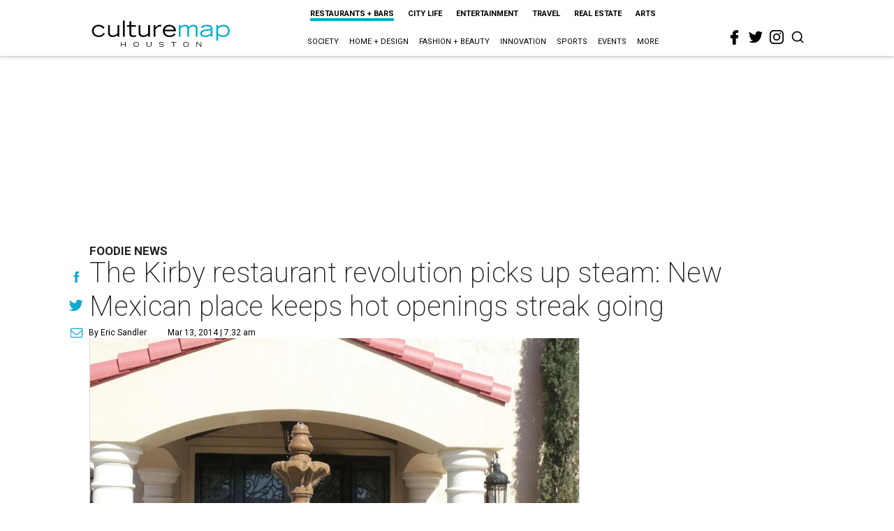

--- FILE ---
content_type: text/html; charset=utf-8
request_url: https://houston.culturemap.com/news/restaurants-bars/03-13-14-the-kirby-restaurant-revolution-picks-up-steam-new-mexican-place-keeps-a-streak-of-hot-openings-going
body_size: 63291
content:
<!DOCTYPE html><!-- Powered by RebelMouse. https://www.rebelmouse.com --><html lang="en"><head prefix="og: https://ogp.me/ns# article: https://ogp.me/ns/article#"><script type="application/ld+json">{"@context":"https://schema.org","@type":"NewsArticle","author":{"@type":"Person","description":"As CultureMap Houston's city editor, Eric keeps his eyes on Houston's ever-evolving cultural landscape. He works with the site's editorial team to keep CultureMap readers informed on the latest happenings in restaurants, the art world, entertainment, and more. He also hosts CultureMap's weekly podcast \"What's Eric Eating.\" Eric is a native Houstonian. He lives in the Third Ward with dog Matzo.","identifier":"22244295","image":{"@type":"ImageObject","url":"https://houston.culturemap.com/media-library/eyJhbGciOiJIUzI1NiIsInR5cCI6IkpXVCJ9.eyJpbWFnZSI6Imh0dHBzOi8vYXNzZXRzLnJibC5tcy8zMTUzOTQ4MS9vcmlnaW4uanBnIiwiZXhwaXJlc19hdCI6MTc4MDIxOTE1OH0.y8oDmWnt4tCJd2rZke5KTJWKpG8gnUS5XYP-pipLgwU/image.jpg?width=210"},"name":"Eric Sandler","url":"https://houston.culturemap.com/u/eric"},"dateModified":"2022-10-08T02:41:38Z","datePublished":"2014-03-13T12:32:00Z","description":"Foodie News","headline":"The Kirby restaurant revolution picks up steam: New Mexican place keeps hot openings streak going","image":[{"@type":"ImageObject","height":600,"url":"https://houston.culturemap.com/media-library/eyJhbGciOiJIUzI1NiIsInR5cCI6IkpXVCJ9.eyJpbWFnZSI6Imh0dHBzOi8vYXNzZXRzLnJibC5tcy8zMTczMjk3OC9vcmlnaW4ucG5nIiwiZXhwaXJlc19hdCI6MTgwODU3NTE0NX0.oyYryEao9LS0K8niv8bX0OEhwgMAE5xsoxsbKS8oUh4/image.png?width=210","width":1200}],"keywords":["unspecified"],"mainEntityOfPage":{"@id":"https://houston.culturemap.com/news/restaurants-bars/03-13-14-the-kirby-restaurant-revolution-picks-up-steam-new-mexican-place-keeps-a-streak-of-hot-openings-going","@type":"WebPage"},"publisher":{"@type":"Organization","logo":{"@type":"ImageObject","url":"https://houston.culturemap.com/media-library/eyJhbGciOiJIUzI1NiIsInR5cCI6IkpXVCJ9.eyJpbWFnZSI6Imh0dHBzOi8vYXNzZXRzLnJibC5tcy8zMTczMjk3OC9vcmlnaW4ucG5nIiwiZXhwaXJlc19hdCI6MTgwODU3NTE0NX0.oyYryEao9LS0K8niv8bX0OEhwgMAE5xsoxsbKS8oUh4/image.png?width=210"},"name":"CultureMap Houston"},"url":"https://houston.culturemap.com/news/restaurants-bars/03-13-14-the-kirby-restaurant-revolution-picks-up-steam-new-mexican-place-keeps-a-streak-of-hot-openings-going"}</script><meta charset="utf-8"/><link rel="canonical" href="https://houston.culturemap.com/news/restaurants-bars/03-13-14-the-kirby-restaurant-revolution-picks-up-steam-new-mexican-place-keeps-a-streak-of-hot-openings-going"/><meta property="fb:app_id" content="200167090048537"/><meta name="twitter:site" content="@CultureMap Houston"/><meta name="twitter:site:id" content="621318757"/><meta property="og:type" content="article"/><meta property="og:url" content="https://houston.culturemap.com/news/restaurants-bars/03-13-14-the-kirby-restaurant-revolution-picks-up-steam-new-mexican-place-keeps-a-streak-of-hot-openings-going"/><meta property="og:site_name" content="CultureMap Houston"/><meta property="og:image" content="https://houston.culturemap.com/media-library/eyJhbGciOiJIUzI1NiIsInR5cCI6IkpXVCJ9.eyJpbWFnZSI6Imh0dHBzOi8vYXNzZXRzLnJibC5tcy8zMTczMjk3OC9vcmlnaW4ucG5nIiwiZXhwaXJlc19hdCI6MTgwODU3NTE0NX0.oyYryEao9LS0K8niv8bX0OEhwgMAE5xsoxsbKS8oUh4/image.png?width=210"/><meta property="og:image:width" content="210"/><meta property="og:image:height" content="2000"/><meta property="og:title" content="The Kirby restaurant revolution picks up steam: New Mexican place keeps hot openings streak going"/><meta property="og:description" content="Foodie News"/><meta name="description" content="Foodie News"/><meta name="keywords" content="unspecified"/><meta name="referrer" content="always"/><meta name="twitter:card" content="summary"/><link rel="preconnect" href="https://assets.rebelmouse.io/" crossorigin="anonymous"/><link rel="preconnect" href="https://user-stats.rbl.ms/" crossorigin="anonymous"/><link rel="preconnect" href="https://pages-stats.rbl.ms/" crossorigin="anonymous"/><!--link rel="preload" href="https://static.rbl.ms/static/fonts/fontawesome/fontawesome-mini.woff" as="font" type="font/woff2" crossorigin--><script class="rm-i-script">window.REBELMOUSE_BOOTSTRAP_DATA = {"isUserLoggedIn": false, "site": {"id": 19034206, "isCommunitySite": false}, "runner": {"id": 19034206}, "post": {"id": 2656293114, "sections": [0, 552453696], "shareUrl": "https%3A%2F%2Fhouston.culturemap.com%2Fnews%2Frestaurants-bars%2F03-13-14-the-kirby-restaurant-revolution-picks-up-steam-new-mexican-place-keeps-a-streak-of-hot-openings-going", "status": 0, "tags": ["unspecified"]}, "path": "/news/restaurants-bars/03-13-14-the-kirby-restaurant-revolution-picks-up-steam-new-mexican-place-keeps-a-streak-of-hot-openings-going", "pathParams": {}, "resourceId": "pp_2656293114", "fbId": "200167090048537", "fbAppVersion": "v2.5", "clientGaId": "UA-9940336-1", "messageBusUri": "wss://messages.rebelmouse.io", "section": {"id": null}, "tag": {"slug": null, "isSection": false}, "fullBootstrapUrl": "/res/bootstrap/data.js?site_id=19034206\u0026resource_id=pp_2656293114\u0026path_params=%7B%7D\u0026override_device=desktop\u0026post_id=2656293114", "whitelabel_menu": {}, "useRiver": false, "engine": {"recaptchaSiteKey": null, "lazyLoadShortcodeImages": true, "backButtonGoToPage": true, "changeParticleUrlScroll": false, "countKeepReadingAsPageview": true, "defaultVideoPlayer": "", "theoPlayerLibraryLocation": "", "trackPageViewOnParticleUrlScroll": false, "webVitalsSampleRate": 100, "overrideDevicePixelRatio": null, "image_quality_level": 50, "sendEventsToCurrentDomain": false, "enableLoggedOutUserTracking": false, "useSmartLinks2": true}};
    </script><script class="rm-i-script">window.REBELMOUSE_BASE_ASSETS_URL = "https://houston.culturemap.com/static/dist/social-ux/";
        window.REBELMOUSE_BASE_SSL_DOMAIN = "https://houston.culturemap.com";
        window.REBELMOUSE_TASKS_QUEUE = [];
        window.REBELMOUSE_LOW_TASKS_QUEUE = [];
        window.REBELMOUSE_LOWEST_TASKS_QUEUE = [];
        window.REBELMOUSE_ACTIVE_TASKS_QUEUE = [];
        window.REBELMOUSE_STDLIB = {};
        window.RM_OVERRIDES = {};
        window.RM_AD_LOADER = [];
    </script><script src="https://houston.culturemap.com/static/dist/social-ux/main.6bc7945fceb0d1ce31d3.bundle.mjs" class="rm-i-script" type="module" async="async" data-js-app="true" data-src-host="https://houston.culturemap.com" data-src-file="main.mjs"></script><script src="https://houston.culturemap.com/static/dist/social-ux/main.da8512cbfe75950eb816.bundle.js" class="rm-i-script" nomodule="nomodule" defer="defer" data-js-app="true" data-src-host="https://houston.culturemap.com" data-src-file="main.js"></script><script src="https://houston.culturemap.com/static/dist/social-ux/runtime.5f2854bedb02943ff2a5.bundle.mjs" class="rm-i-script" type="module" async="async" data-js-app="true" data-src-host="https://houston.culturemap.com" data-src-file="runtime.mjs"></script><script src="https://houston.culturemap.com/static/dist/social-ux/runtime.5fe7c9a46d72403f8fd3.bundle.js" class="rm-i-script" nomodule="nomodule" defer="defer" data-js-app="true" data-src-host="https://houston.culturemap.com" data-src-file="runtime.js"></script><!-- we collected enough need to fix it first before turn in back on--><!--script src="//cdn.ravenjs.com/3.16.0/raven.min.js" crossorigin="anonymous"></script--><!--script type="text/javascript">
        Raven.config('https://6b64f5cc8af542cbb920e0238864390a@sentry.io/147999').install();
    </script--><script class="rm-i-script">
        if ('serviceWorker' in navigator) {
          window.addEventListener('load', function() {
            navigator.serviceWorker.register('/sw.js').then(function(registration) {
              console.log('ServiceWorker registration successful with scope: ', registration.scope);
            }, function(err) {
              console.log('ServiceWorker registration failed: ', err);
            });
          });
        } else {
          console.log('ServiceWorker not enabled');
        }
    </script><script class="rm-i-script">
        // fallback error prone google tag setup
        var googletag = googletag || {};
        googletag.cmd = googletag.cmd || [];
    </script><meta http-equiv="X-UA-Compatible" content="IE=edge"/><link rel="alternate" type="application/rss+xml" title="CultureMap Houston" href="/feeds/news/restaurants-bars.rss"/><meta name="viewport" content="width=device-width,initial-scale=1,minimum-scale=1.0"/><!-- TODO: move the default value from here --><title>The Kirby restaurant revolution picks up steam: New Mexican place keeps hot openings streak going - CultureMap Houston</title><style class="rm-i-styles">
        article,aside,details,figcaption,figure,footer,header,hgroup,nav,section{display:block;}audio,canvas,video{display:inline-block;}audio:not([controls]){display:none;}[hidden]{display:none;}html{font-size:100%;-webkit-text-size-adjust:100%;-ms-text-size-adjust:100%;}body{margin:0;font-size:1em;line-height:1.4;}body,button,input,select,textarea{font-family:Tahoma,sans-serif;color:#5A5858;}::-moz-selection{background:#145A7C;color:#fff;text-shadow:none;}::selection{background:#145A7C;color:#fff;text-shadow:none;}:focus{outline:5px auto #2684b1;}a:hover,a:active{outline:0;}abbr[title]{border-bottom:1px dotted;}b,strong{font-weight:bold;}blockquote{margin:1em 40px;}dfn{font-style:italic;}hr{display:block;height:1px;border:0;border-top:1px solid #ccc;margin:1em 0;padding:0;}ins{background:#ff9;color:#000;text-decoration:none;}mark{background:#ff0;color:#000;font-style:italic;font-weight:bold;}pre,code,kbd,samp{font-family:monospace,serif;_font-family:'courier new',monospace;font-size:1em;}pre{white-space:pre;white-space:pre-wrap;word-wrap:break-word;}q{quotes:none;}q:before,q:after{content:"";content:none;}small{font-size:85%;}sub,sup{font-size:75%;line-height:0;position:relative;vertical-align:baseline;}sup{top:-0.5em;}sub{bottom:-0.25em;}ul,ol{margin:1em 0;padding:0 0 0 40px;}dd{margin:0 0 0 40px;}nav ul,nav ol{list-style:none;list-style-image:none;margin:0;padding:0;}img{border:0;-ms-interpolation-mode:bicubic;vertical-align:middle;}svg:not(:root){overflow:hidden;}figure{margin:0;}form{margin:0;}fieldset{border:0;margin:0;padding:0;}label{cursor:pointer;}legend{border:0;padding:0;}button,input{line-height:normal;}button,input[type="button"],input[type="reset"],input[type="submit"]{cursor:pointer;-webkit-appearance:button;}input[type="checkbox"],input[type="radio"]{box-sizing:border-box;padding:0;}input[type="search"]{-webkit-appearance:textfield;box-sizing:content-box;}input[type="search"]::-webkit-search-decoration{-webkit-appearance:none;}button::-moz-focus-inner,input::-moz-focus-inner{border:0;padding:0;}textarea{overflow:auto;vertical-align:top;resize:vertical;}input:invalid,textarea:invalid{background-color:#fccfcc;}table{border-collapse:collapse;border-spacing:0;}td{vertical-align:top;}.ir{display:block;border:0;text-indent:-999em;overflow:hidden;background-color:transparent;background-repeat:no-repeat;text-align:left;direction:ltr;}.ir br{display:none;}.hidden{display:none !important;visibility:hidden;}.visuallyhidden{border:0;clip:rect(0 0 0 0);height:1px;margin:-1px;overflow:hidden;padding:0;position:absolute;width:1px;}.visuallyhidden.focusable:active,.visuallyhidden.focusable:focus{clip:auto;height:auto;margin:0;overflow:visible;position:static;width:auto;}.invisible{visibility:hidden;}.clearfix:before,.clearfix:after{content:"";display:table;}.clearfix:after{clear:both;}.clearfix{zoom:1;}.zindex20{z-index:20;}.zindex30{z-index:30;}.zindex40{z-index:40;}.zindex50{z-index:50;}html{font-size:19pxpx;line-height:1.5;color:rgba(34, 34, 34, 1);font-weight:normal;}body,button,input,select,textarea{color:rgba(34, 34, 34, 1);}.col,body{font-size:1.6rem;line-height:1.5;}a{color:#0ea9cf;text-decoration:none;}a:hover{color:rgba(0, 0, 0, 1);text-decoration:none;}.with-primary-color{color:#0ea9cf;}.with-primary-color:hover{color:rgba(0, 0, 0, 1);}.js-tab,.js-keep-reading,.js-toggle{cursor:pointer;}.noselect{-webkit-touch-callout:none;-webkit-user-select:none;-khtml-user-select:none;-moz-user-select:none;-ms-user-select:none;user-select:none;}.tabs__tab{display:inline-block;padding:10px;}.tabs__tab-content{display:none;}.tabs__tab-content.active{display:block;}button:focus,input[type="text"],input[type="email"]{outline:0;}audio,canvas,iframe,img,svg,video{vertical-align:middle;max-width:100%;}textarea{resize:vertical;}.main{background-color:rgba(255, 255, 255, 1);position:relative;overflow:hidden;}.valign-wrapper{display:-webkit-flex;display:-ms-flexbox;display:flex;-webkit-align-items:center;-ms-flex-align:center;align-items:center;}.valign-wrapper .valign{display:block;}#notification{position:fixed;}.article-module__controls-placeholder{position:absolute;}.display-block{display:block;}.cover-all{position:absolute;width:100%;height:100%;}.full-width{width:100%;}.fa{font-family:FontAwesome,"fontawesome-mini" !important;}.fa.fa-instagram{font-size:1.15em;}.fa-googleplus:before{content:"\f0d5";}.post-partial,.overflow-visible{overflow:visible !important;}.attribute-data{margin:0 10px 10px 0;padding:5px 10px;background-color:#0ea9cf;color:white;border-radius:3px;margin-bottom:10px;display:inline-block;}.attribute-data[value=""]{display:none;}.badge{display:inline-block;overflow:hidden;}.badge-image{border-radius:100%;}.js-expandable.expanded .js-expand,.js-expandable:not(.expanded) .js-contract{display:none;}.js-scroll-trigger{display:block;width:100%;}.sticky-target:not(.legacy){position:fixed;opacity:0;top:0;will-change:transform;transform:translate3d(0px,0px,0px);}.sticky-target.legacy{position:relative;}.sticky-target.legacy.sticky-active{position:fixed;}.color-inherit:hover,.color-inherit{color:inherit;}.js-appear-on-expand{transition:all 350ms;height:0;overflow:hidden;opacity:0;}.content-container{display:none;}.expanded .content-container{display:block;}.expanded .js-appear-on-expand{opacity:1;height:auto;}.logged-out-user .js-appear-on-expand{height:0;opacity:0;}.h1,.h2{margin:0;padding:0;font-size:1em;font-weight:normal;}.lazyload-placeholder{display:none;position:absolute;text-align:center;background:rgba(0,0,0,0.1);top:0;bottom:0;left:0;right:0;}div[runner-lazy-loading] .lazyload-placeholder,iframe[runner-lazy-loading] + .lazyload-placeholder{display:block;}.abs-pos-center{position:absolute;top:0;bottom:0;left:0;right:0;margin:auto;}.relative{position:relative;}.runner-spinner{position:absolute;top:0;bottom:0;left:0;right:0;margin:auto;width:50px;}.runner-spinner:before{content:"";display:block;padding-top:100%;}.rm-non-critical-loaded .runner-spinner-circular{animation:rotate 2s linear infinite;height:100%;transform-origin:center center;width:100%;position:absolute;top:0;bottom:0;left:0;right:0;margin:auto;}.position-relative{position:relative;}.collection-button{display:inline-block;}.rm-non-critical-loaded .runner-spinner-path{stroke-dasharray:1,200;stroke-dashoffset:0;animation:dash 1.5s ease-in-out infinite,color 6s ease-in-out infinite;stroke-linecap:round;}.pagination-container .pagination-wrapper{display:flex;align-items:center;}.pagination-container .pagination-wrapper a{color:rgba(59,141,242,1);margin:0 5px;}@keyframes rotate{100%{transform:rotate(360deg);}}@keyframes dash{0%{stroke-dasharray:1,200;stroke-dashoffset:0;}50%{stroke-dasharray:89,200;stroke-dashoffset:-35px;}100%{stroke-dasharray:89,200;stroke-dashoffset:-124px;}}@keyframes color{100%,0%{stroke:rgba(255,255,255,1);}40%{stroke:rgba(255,255,255,0.6);}66%{stroke:rgba(255,255,255,0.9);}80%,90%{stroke:rgba(255,255,255,0.7);}}.js-section-loader-feature-container > .slick-list > .slick-track > .slick-slide:not(.slick-active){height:0;visibility:hidden;}.rebellt-item-media-container .instagram-media{margin-left:auto !important;margin-right:auto !important;}.js-hidden-panel{position:fixed;top:0;left:0;right:0;transition:all 300ms;z-index:10;}.js-hidden-panel.active{transform:translate3d(0,-100%,0);}.content{margin-left:auto;margin-right:auto;max-width:1100px;width:90%;}.ad-tag{text-align:center;}.ad-tag__inner{display:inline-block;}.content .ad-tag{margin-left:-5%;margin-right:-5%;}@media (min-width:768px){.content .ad-tag{margin-left:auto;margin-right:auto;}}.user-prefs{display:none;}.no-mb:not(:last-child){margin-bottom:0;}.no-mt:not(:first-child){margin-top:0;}.sm-mt-0:not(:empty):before,.sm-mt-1:not(:empty):before,.sm-mt-2:not(:empty):before,.sm-mb-0:not(:empty):after,.sm-mb-1:not(:empty):after,.sm-mb-2:not(:empty):after,.md-mt-0:not(:empty):before,.md-mt-1:not(:empty):before,.md-mt-2:not(:empty):before,.md-mb-0:not(:empty):after,.md-mb-1:not(:empty):after,.md-mb-2:not(:empty):after,.lg-mt-0:not(:empty):before,.lg-mt-1:not(:empty):before,.lg-mt-2:not(:empty):before,.lg-mb-0:not(:empty):after,.lg-mb-1:not(:empty):after,.lg-mb-2:not(:empty):after{content:'';display:block;overflow:hidden;}.sm-mt-0:not(:empty):before{margin-bottom:0;}.sm-mt-0 > *{margin-top:0;}.sm-mt-1:not(:empty):before{margin-bottom:-10px;}.sm-mt-1 > *{margin-top:10px;}.sm-mt-2:not(:empty):before{margin-bottom:-20px;}.sm-mt-2 > *{margin-top:20px;}.sm-mb-0:not(:empty):after{margin-top:0;}.sm-mb-0 > *{margin-bottom:0;}.sm-mb-1:not(:empty):after{margin-top:-10px;}.sm-mb-1 > *{margin-bottom:10px;}.sm-mb-2:not(:empty):after{margin-top:-20px;}.sm-mb-2 > *{margin-bottom:20px;}@media (min-width:768px){.md-mt-0:not(:empty):before{margin-bottom:0;}.md-mt-0 > *{margin-top:0;}.md-mt-1:not(:empty):before{margin-bottom:-10px;}.md-mt-1 > *{margin-top:10px;}.md-mt-2:not(:empty):before{margin-bottom:-20px;}.md-mt-2 > *{margin-top:20px;}.md-mb-0:not(:empty):after{margin-top:0;}.md-mb-0 > *{margin-bottom:0;}.md-mb-1:not(:empty):after{margin-top:-10px;}.md-mb-1 > *{margin-bottom:10px;}.md-mb-2:not(:empty):after{margin-top:-20px;}.md-mb-2 > *{margin-bottom:20px;}}@media (min-width:1024px){.lg-mt-0:not(:empty):before{margin-bottom:0;}.lg-mt-0 > *{margin-top:0;}.lg-mt-1:not(:empty):before{margin-bottom:-10px;}.lg-mt-1 > *{margin-top:10px;}.lg-mt-2:not(:empty):before{margin-bottom:-20px;}.lg-mt-2 > *{margin-top:20px;}.lg-mb-0:not(:empty):after{margin-top:0;}.lg-mb-0 > *{margin-bottom:0;}.lg-mb-1:not(:empty):after{margin-top:-10px;}.lg-mb-1 > *{margin-bottom:10px;}.lg-mb-2:not(:empty):after{margin-top:-20px;}.lg-mb-2 > *{margin-bottom:20px;}}.sm-cp-0{padding:0;}.sm-cp-1{padding:10px;}.sm-cp-2{padding:20px;}@media (min-width:768px){.md-cp-0{padding:0;}.md-cp-1{padding:10px;}.md-cp-2{padding:20px;}}@media (min-width:1024px){.lg-cp-0{padding:0;}.lg-cp-1{padding:10px;}.lg-cp-2{padding:20px;}}.mb-2 > *{margin-bottom:20px;}.mb-2 > :last-child{margin-bottom:0;}.v-sep > *{margin-bottom:20px;}@media (min-width:768px){.v-sep > *{margin-bottom:40px;}}.v-sep > *:last-child{margin-bottom:0;}@media only screen and (max-width:767px){.hide-mobile{display:none !important;}}@media only screen and (max-width:1023px){.hide-tablet-and-mobile{display:none !important;}}@media only screen and (min-width:768px){.hide-tablet-and-desktop{display:none !important;}}@media only screen and (min-width:768px) and (max-width:1023px){.hide-tablet{display:none !important;}}@media only screen and (min-width:1024px){.hide-desktop{display:none !important;}}.row.px10{margin-left:-10px;margin-right:-10px;}.row.px10 > .col{padding-left:10px;padding-right:10px;}.row.px20{margin-left:-20px;margin-right:-20px;}.row.px20 > .col{padding-left:20px;padding-right:20px;}.row{margin-left:auto;margin-right:auto;overflow:hidden;}.row:after{content:'';display:table;clear:both;}.row:not(:empty){margin-bottom:-20px;}.col{margin-bottom:20px;}@media (min-width:768px){.col{margin-bottom:40px;}.row:not(:empty){margin-bottom:-40px;}}.row .col{float:left;box-sizing:border-box;}.row .col.pull-right{float:right;}.row .col.s1{width:8.3333333333%;}.row .col.s2{width:16.6666666667%;}.row .col.s3{width:25%;}.row .col.s4{width:33.3333333333%;}.row .col.s5{width:41.6666666667%;}.row .col.s6{width:50%;}.row .col.s7{width:58.3333333333%;}.row .col.s8{width:66.6666666667%;}.row .col.s9{width:75%;}.row .col.s10{width:83.3333333333%;}.row .col.s11{width:91.6666666667%;}.row .col.s12{width:100%;}@media only screen and (min-width:768px){.row .col.m1{width:8.3333333333%;}.row .col.m2{width:16.6666666667%;}.row .col.m3{width:25%;}.row .col.m4{width:33.3333333333%;}.row .col.m5{width:41.6666666667%;}.row .col.m6{width:50%;}.row .col.m7{width:58.3333333333%;}.row .col.m8{width:66.6666666667%;}.row .col.m9{width:75%;}.row .col.m10{width:83.3333333333%;}.row .col.m11{width:91.6666666667%;}.row .col.m12{width:100%;}}@media only screen and (min-width:1024px){.row .col.l1{width:8.3333333333%;}.row .col.l2{width:16.6666666667%;}.row .col.l3{width:25%;}.row .col.l4{width:33.3333333333%;}.row .col.l5{width:41.6666666667%;}.row .col.l6{width:50%;}.row .col.l7{width:58.3333333333%;}.row .col.l8{width:66.6666666667%;}.row .col.l9{width:75%;}.row .col.l10{width:83.3333333333%;}.row .col.l11{width:91.6666666667%;}.row .col.l12{width:100%;}}.widget{position:relative;box-sizing:border-box;}.widget:hover .widget__headline a{color:rgba(0, 0, 0, 1);}.widget__headline{color:rgba(34, 34, 34, 1);cursor:pointer;}.widget__headline-text{font-family:inherit;color:inherit;word-break:break-word;}.widget__section-text{display:block;}.image,.widget__image{background-position:center;background-repeat:no-repeat;background-size:cover;display:block;z-index:0;}.widget__play{position:absolute;width:100%;height:100%;text-align:center;}.rm-widget-image-holder{position:relative;}.rm-video-holder{position:absolute;width:100%;height:100%;top:0;left:0;}.rm-zindex-hidden{display:none;z-index:-1;}.rm-widget-image-holder .widget__play{top:0;left:0;}.image.no-image{background-color:#e4e4e4;}.widget__video{position:relative;}.widget__video .rm-scrop-spacer{padding-bottom:56.25%;}.widget__video.rm-video-tiktok{max-width:605px;}.widget__video video,.widget__video iframe{position:absolute;top:0;left:0;height:100%;}.widget__product-vendor{font-size:1.5em;line-height:1.5;margin:25px 0;}.widget__product-buy-link{margin:15px 0;}.widget__product-buy-link-btn{background-color:#000;color:#fff;display:inline-block;font-size:1.6rem;line-height:1em;padding:1.25rem;font-weight:700;}.widget__product-buy-btn:hover{color:#fff;}.widget__product-price{font-size:1.5em;line-height:1.5;margin:25px 0;}.widget__product-compare-at-price{text-decoration:line-through;}.rebellt-item.is--mobile,.rebellt-item.is--tablet{margin-bottom:0.85em;}.rebellt-item.show_columns_on_mobile.col2,.rebellt-item.show_columns_on_mobile.col3{display:inline-block;vertical-align:top;}.rebellt-item.show_columns_on_mobile.col2{width:48%;}.rebellt-item.show_columns_on_mobile.col3{width:32%;}@media only screen and (min-width:768px){.rebellt-item.col2:not(.show_columns_on_mobile),.rebellt-item.col3:not(.show_columns_on_mobile){display:inline-block;vertical-align:top;}.rebellt-item.col2:not(.show_columns_on_mobile){width:48%;}.rebellt-item.col3:not(.show_columns_on_mobile){width:32%;}}.rebellt-item.parallax{background-size:cover;background-attachment:fixed;position:relative;left:calc(-50vw + 50%);width:100vw;min-height:100vh;padding:0 20%;box-sizing:border-box;max-width:inherit;text-align:center;z-index:3;}.rebellt-item.parallax.is--mobile{background-position:center;margin-bottom:0;padding:0 15%;}.rebellt-item.parallax.has-description:before,.rebellt-item.parallax.has-description:after{content:"";display:block;padding-bottom:100%;}.rebellt-item.parallax.has-description.is--mobile:before,.rebellt-item.parallax.has-description.is--mobile:after{padding-bottom:90vh;}.rebellt-item.parallax h3,.rebellt-item.parallax p{color:white;text-shadow:1px 0 #000;}.rebellt-item.parallax.is--mobile p{font-size:18px;font-weight:400;}.rebellt-ecommerce h3{font-size:1.8em;margin-bottom:15px;}.rebellt-ecommerce--vendor{font-size:1.5em;line-height:1.5;margin:25px 0;}.rebellt-ecommerce--price{font-size:1.5em;line-height:1.5;margin:25px 0;}.rebellt-ecommerce--compare-at-price{text-decoration:line-through;}.rebellt-ecommerce--buy{margin:15px 0;}.rebellt-ecommerce--btn{background-color:#000;color:#fff;display:inline-block;font-size:1.6rem;line-height:1em;padding:1.25rem;font-weight:700;}.rebellt-ecommerce--btn:hover{color:#fff;}.rebelbar.skin-simple{height:50px;line-height:50px;color:rgba(34, 34, 34, 1);font-size:1.2rem;border-left:none;border-right:none;background-color:#fff;}.rebelbar.skin-simple .rebelbar__inner{position:relative;height:100%;margin:0 auto;padding:0 20px;max-width:1300px;}.rebelbar.skin-simple .logo{float:left;}.rebelbar.skin-simple .logo__image{max-height:50px;max-width:190px;}.rebelbar--fake.skin-simple{position:relative;border-color:#fff;}.rebelbar--fixed.skin-simple{position:absolute;width:100%;z-index:3;}.with-fixed-header .rebelbar--fixed.skin-simple{position:fixed;top:0;}.rebelbar.skin-simple .rebelbar__menu-toggle{position:relative;cursor:pointer;float:left;text-align:center;font-size:0;width:50px;margin-left:-15px;height:100%;color:rgba(34, 34, 34, 1);}.rebelbar.skin-simple i{vertical-align:middle;display:inline-block;font-size:20px;}.rebelbar.skin-simple .rebelbar__menu-toggle:hover{color:rgba(0, 0, 0, 1);}.rebelbar.skin-simple .rebelbar__section-links{display:none;padding:0 100px 0 40px;overflow:hidden;height:100%;}.rebelbar.skin-simple .rebelbar__section-list{margin:0 -15px;height:100%;}.rebelbar.skin-simple .rebelbar__section-links li{display:inline-block;padding:0 15px;text-align:left;}.rebelbar.skin-simple .rebelbar__section-link{color:rgba(34, 34, 34, 1);display:block;font-size:1.8rem;font-weight:400;text-decoration:none;}.rebelbar.skin-simple .rebelbar__section-link:hover{color:rgba(0, 0, 0, 1);}.rebelbar.skin-simple .rebelbar__sharebar.sharebar{display:none;}.rebelbar.skin-simple .rebelbar__section-list.js--active .rebelbar__more-sections-button{visibility:visible;}.rebelbar.skin-simple .rebelbar__more-sections-button{cursor:pointer;visibility:hidden;}.rebelbar.skin-simple #rebelbar__more-sections{visibility:hidden;position:fixed;line-height:70px;left:0;width:100%;background-color:#1f1f1f;}.rebelbar.skin-simple #rebelbar__more-sections a{color:white;}.rebelbar.skin-simple #rebelbar__more-sections.opened{visibility:visible;}@media only screen and (min-width:768px){.rebelbar.skin-simple .rebelbar__menu-toggle{margin-right:15px;}.rebelbar.skin-simple{height:100px;line-height:100px;font-weight:700;}.rebelbar.skin-simple .logo__image{max-width:350px;max-height:100px;}.rebelbar.skin-simple .rebelbar__inner{padding:0 40px;}.rebelbar.skin-simple .rebelbar__sharebar.sharebar{float:left;margin-top:20px;margin-bottom:20px;padding-left:40px;}}@media (min-width:960px){.rebelbar.skin-simple .rebelbar__section-links{display:block;}.with-floating-shares .rebelbar.skin-simple .search-form{display:none;}.with-floating-shares .rebelbar.skin-simple .rebelbar__sharebar.sharebar{display:block;}.with-floating-shares .rebelbar.skin-simple .rebelbar__section-links{display:none;}}.menu-global{display:none;width:100%;position:fixed;z-index:3;color:white;background-color:#1a1a1a;height:100%;font-size:1.8rem;overflow-y:auto;overflow-x:hidden;line-height:1.6em;}@media (min-width:768px){.menu-global{display:block;max-width:320px;top:0;-webkit-transform:translate(-320px,0);transform:translate(-320px,0);transform:translate3d(-320px,0,0);}.menu-global,.all-content-wrapper{transition:transform .2s cubic-bezier(.2,.3,.25,.9);}}.menu-overlay{position:fixed;top:-100%;left:0;height:0;width:100%;cursor:pointer;visibility:hidden;opacity:0;transition:opacity 200ms;}.menu-opened .menu-overlay{visibility:visible;height:100%;z-index:1;opacity:1;top:0;}@media only screen and (min-width:768px){.menu-opened .menu-overlay{z-index:10;background:rgba(255,255,255,.6);}}@media (min-width:960px){.logged-out-user .rebelbar.skin-simple .menu-overlay{display:none;}}@media (min-width:600px){.rm-resized-container-5{width:5%;}.rm-resized-container-10{width:10%;}.rm-resized-container-15{width:15%;}.rm-resized-container-20{width:20%;}.rm-resized-container-25{width:25%;}.rm-resized-container-30{width:30%;}.rm-resized-container-35{width:35%;}.rm-resized-container-40{width:40%;}.rm-resized-container-45{width:45%;}.rm-resized-container-50{width:50%;}.rm-resized-container-55{width:55%;}.rm-resized-container-60{width:60%;}.rm-resized-container-65{width:65%;}.rm-resized-container-70{width:70%;}.rm-resized-container-75{width:75%;}.rm-resized-container-80{width:80%;}.rm-resized-container-85{width:85%;}.rm-resized-container-90{width:90%;}.rm-resized-container-95{width:95%;}.rm-resized-container-100{width:100%;}}.rm-embed-container{position:relative;}.rm-embed-container.rm-embed-instagram{max-width:540px;}.rm-embed-container.rm-embed-tiktok{max-width:572px;min-height:721px;}.rm-embed-container.rm-embed-tiktok blockquote,.rm-embed-twitter blockquote{all:revert;}.rm-embed-container.rm-embed-tiktok blockquote{margin-left:0;margin-right:0;position:relative;}.rm-embed-container.rm-embed-tiktok blockquote,.rm-embed-container.rm-embed-tiktok blockquote > iframe,.rm-embed-container.rm-embed-tiktok blockquote > section{width:100%;min-height:721px;display:block;}.rm-embed-container.rm-embed-tiktok blockquote > section{position:absolute;top:0;left:0;right:0;bottom:0;display:flex;align-items:center;justify-content:center;flex-direction:column;text-align:center;}.rm-embed-container.rm-embed-tiktok blockquote > section:before{content:"";display:block;width:100%;height:300px;border-radius:8px;}.rm-embed-container > .rm-embed,.rm-embed-container > .rm-embed-holder{position:absolute;top:0;left:0;}.rm-embed-holder{display:block;height:100%;width:100%;display:flex;align-items:center;}.rm-embed-container > .rm-embed-spacer{display:block;}.rm-embed-twitter{max-width:550px;margin-top:10px;margin-bottom:10px;}.rm-embed-twitter blockquote{position:relative;height:100%;width:100%;flex-direction:column;display:flex;align-items:center;justify-content:center;flex-direction:column;text-align:center;}.rm-embed-twitter:not(.rm-off) .twitter-tweet{margin:0 !important;}.logo__image,.image-element__img,.rm-lazyloadable-image{max-width:100%;height:auto;}.logo__image,.image-element__img{width:auto;}@media (max-width:768px){.rm-embed-spacer.rm-embed-spacer-desktop{display:none;}}@media (min-width:768px){.rm-embed-spacer.rm-embed-spacer-mobile{display:none;}}.sharebar{margin:0 -4px;padding:0;font-size:0;line-height:0;}.sharebar a{color:#fff;}.sharebar a:hover{text-decoration:none;color:#fff;}.sharebar .share,.sharebar .share-plus{display:inline-block;margin:0 4px;font-size:14px;font-weight:400;padding:0 10px;width:20px;min-width:20px;height:40px;line-height:38px;text-align:center;vertical-align:middle;border-radius:2px;}.sharebar .share-plus i,.sharebar .share i{display:inline-block;vertical-align:middle;}.sharebar .hide-button{display:none;}.sharebar.enable-panel .hide-button{display:inline-block;}.sharebar.enable-panel .share-plus{display:none;}.sharebar.with-first-button-caption:not(.enable-panel) .share:first-child{width:68px;}.sharebar.with-first-button-caption:not(.enable-panel) .share:first-child:after{content:'Share';padding-left:5px;vertical-align:middle;}.sharebar--fixed{display:none;position:fixed;bottom:0;z-index:1;text-align:center;width:100%;left:0;margin:20px auto;}.with-floating-shares .sharebar--fixed{display:block;}.sharebar.fly_shared:not(.enable-panel) .share:nth-child(5){display:none;}.share-media-panel .share-media-panel-pinit{position:absolute;right:0;bottom:0;background-color:transparent;}.share-media-panel-pinit_share{background-image:url('/static/img/whitelabel/runner/spritesheets/pin-it-sprite.png');background-color:#BD081C;background-position:-1px -17px;border-radius:4px;float:right;height:34px;margin:7px;width:60px;background-size:194px auto;}.share-media-panel-pinit_share:hover{opacity:.9;}@media (min-width:768px){.sharebar .share-plus .fa,.sharebar .share .fa{font-size:22px;}.sharebar .share,.sharebar .share-plus{padding:0 15px;width:30px;min-width:30px;height:60px;line-height:60px;margin:0 4px;font-size:16px;}.sharebar.with-first-button-caption:not(.enable-panel) .share:first-child{width:180px;}.sharebar.with-first-button-caption:not(.enable-panel) .share:first-child:after{content:'Share this story';padding-left:10px;vertical-align:middle;text-transform:uppercase;}.share-media-panel-pinit_share{background-position:-60px -23px;height:45px;margin:10px;width:80px;}}.action-btn{display:block;font-size:1.6rem;color:#0ea9cf;cursor:pointer;border:2px solid #0ea9cf;border-color:#0ea9cf;border-radius:2px;line-height:1em;padding:1.6rem;font-weight:700;text-align:center;}.action-btn:hover{color:rgba(0, 0, 0, 1);border:2px solid rgba(0, 0, 0, 1);border-color:rgba(0, 0, 0, 1);}.section-headline__text{font-size:3rem;font-weight:700;line-height:1;}.section-headline__text{color:rgba(34, 34, 34, 1);}@media (min-width:768px){.section-headline__text{font-size:3.6rem;}.content__main .section-headline__text{margin-top:-.3rem;margin-bottom:2rem;}}.module-headline__text{font-size:3rem;font-weight:700;color:#808080;}@media (min-width:768px){.module-headline__text{font-size:3.6rem;}}.search-form{position:absolute;top:0;right:20px;z-index:1;}.search-form__text-input{display:none;height:42px;font-size:1.3rem;background-color:#f4f4f4;border:none;color:#8f8f8f;text-indent:10px;padding:0;width:220px;position:absolute;right:-10px;top:0;bottom:0;margin:auto;}.search-form .search-form__submit{display:none;position:relative;border:none;bottom:2px;background-color:transparent;}.search-form__text-input:focus,.search-form__submit:focus{border:0 none;-webkit-box-shadow:none;-moz-box-shadow:none;box-shadow:none;outline:0 none;}.show-search .search-form__close{position:absolute;display:block;top:0;bottom:0;margin:auto;height:1rem;right:-28px;}.search-form__open{vertical-align:middle;bottom:2px;display:inline-block;position:relative;color:rgba(34, 34, 34, 1);font-size:1.9rem;}.show-search .search-form__text-input{display:block;}.show-search .search-form__submit{display:inline-block;vertical-align:middle;padding:0;color:rgba(34, 34, 34, 1);font-size:1.9rem;}.search-form__close,.show-search .search-form__open{display:none;}.quick-search{display:block;border-bottom:1px solid #d2d2d2;padding:24px 0 28px;margin-bottom:20px;position:relative;}.quick-search__submit{background-color:transparent;border:0;padding:0;margin:0;position:absolute;zoom:.75;color:#000;}.quick-search__input{background-color:transparent;border:0;padding:0;font-size:1.5rem;font-weight:700;line-height:3em;padding-left:40px;width:100%;box-sizing:border-box;}@media (min-width:768px){.search-form{right:40px;}.quick-search{margin-bottom:40px;padding:0 0 20px;}.quick-search__submit{zoom:1;}.quick-search__input{line-height:2.2em;padding-left:60px;}}.search-widget{position:relative;}.search-widget__input,.search-widget__submit{border:none;padding:0;margin:0;color:rgba(34, 34, 34, 1);background:transparent;font-size:inherit;line-height:inherit;}.social-links__link{display:inline-block;padding:12px;line-height:0;width:25px;height:25px;border-radius:50%;margin:0 6px;font-size:1.5em;text-align:center;position:relative;vertical-align:middle;color:white;}.social-links__link:hover{color:white;}.social-links__link > span{position:absolute;top:0;left:0;right:0;bottom:0;margin:auto;height:1em;}.article__body{}.body-description .horizontal-rule{border-top:2px solid #eee;}.article-content blockquote{border-left:5px solid #0ea9cf;border-left-color:#0ea9cf;color:#656565;padding:0 0 0 25px;margin:1em 0 1em 25px;}.article__splash-custom{position:relative;}.body hr{display:none;}.article-content .media-caption{color:#9a9a9a;font-size:1.4rem;line-height:2;}.giphy-image{margin-bottom:0;}.article-body a{word-wrap:break-word;}.article-content .giphy-image__credits-wrapper{margin:0;}.article-content .giphy-image__credits{color:#000;font-size:1rem;}.article-content .image-media,.article-content .giphy-image .media-photo-credit{display:block;}.tags{color:#0ea9cf;margin:0 -5px;}.tags__item{margin:5px;display:inline-block;}.tags .tags__item{line-height:1;}.slideshow .carousel-control{overflow:hidden;}.shortcode-media .media-caption,.shortcode-media .media-photo-credit{display:block;}@media (min-width:768px){.tags{margin:0 -10px;}.tags__item{margin:10px;}.article-content__comments-wrapper{border-bottom:1px solid #d2d2d2;margin-bottom:20px;padding-bottom:40px;}}.subscription-widget{background:#0ea9cf;padding:30px;}.subscription-widget .module-headline__text{text-align:center;font-size:2rem;font-weight:400;color:#fff;}.subscription-widget .social-links{margin-left:-10px;margin-right:-10px;text-align:center;font-size:0;}.subscription-widget .social-links__link{display:inline-block;vertical-align:middle;width:39px;height:39px;color:#fff;box-sizing:border-box;border-radius:50%;font-size:20px;margin:0 5px;line-height:35px;background:transparent;border:2px solid #fff;border-color:#fff;}.subscription-widget .social-links__link:hover{color:rgba(0, 0, 0, 1);border-color:rgba(0, 0, 0, 1);background:transparent;}.subscription-widget .social-links__link .fa-instagram{margin:5px 0 0 1px;}.subscription-widget__site-links{margin:30px -5px;text-align:center;font-size:.8em;}.subscription-widget__site-link{padding:0 5px;color:inherit;}.newsletter-element__form{text-align:center;position:relative;max-width:500px;margin-left:auto;margin-right:auto;}.newsletter-element__submit,.newsletter-element__input{border:0;padding:10px;font-size:1.6rem;font-weight:500;height:40px;line-height:20px;margin:0;}.newsletter-element__submit{background:#808080;color:#fff;position:absolute;top:0;right:0;}.newsletter-element__submit:hover{opacity:.9;}.newsletter-element__input{background:#f4f4f4;width:100%;color:#8f8f8f;padding-right:96px;box-sizing:border-box;}.gdpr-cookie-wrapper{position:relative;left:0;right:0;padding:.5em;box-sizing:border-box;}.gdpr-cookie-controls{text-align:right;}.runner-authors-list{margin-top:0;margin-bottom:0;padding-left:0;list-style-type:none;}.runner-authors-author-wrapper{display:flex;flex-direction:row;flex-wrap:nowrap;justify-content:flex-start;align-items:stretch;align-content:stretch;}.runner-authors-avatar-thumb{display:inline-block;border-radius:100%;width:55px;height:55px;background-repeat:no-repeat;background-position:center;background-size:cover;overflow:hidden;}.runner-authors-avatar-thumb img{width:100%;height:100%;display:block;object-fit:cover;border-radius:100%;}.runner-authors-avatar-fallback{display:flex;align-items:center;justify-content:center;width:100%;height:100%;font-size:12px;line-height:1.1;text-align:center;padding:4px;background:#e0e0e0;color:#555;font-weight:600;text-transform:uppercase;border-radius:100%;overflow:hidden;}.runner-authors-author-info{width:calc(100% - 55px);}.runner-author-name-container{padding:0 6px;}.rm-breadcrumb__list{margin:0;padding:0;}.rm-breadcrumb__item{list-style-type:none;display:inline;}.rm-breadcrumb__item:last-child .rm-breadcrumb__separator{display:none;}.rm-breadcrumb__item:last-child .rm-breadcrumb__link,.rm-breadcrumb__link.disabled{pointer-events:none;color:inherit;}.social-tab-i .share-fb:after,.social-tab-i .share-tw:after{content:none;}.share-buttons .social-tab-i a{margin-right:0;}.share-buttons .social-tab-i li{line-height:1px;float:left;}.share-buttons .social-tab-i ul{margin:0;padding:0;list-style:none;}.share-tab-img{max-width:100%;padding:0;margin:0;position:relative;overflow:hidden;display:inline-block;}.share-buttons .social-tab-i{position:absolute;bottom:0;right:0;margin:0;padding:0;z-index:1;list-style-type:none;}.close-share-mobile,.show-share-mobile{background-color:rgba(0,0,0,.75);}.share-buttons .social-tab-i.show-mobile-share-bar .close-share-mobile,.share-buttons .social-tab-i .show-share-mobile,.share-buttons .social-tab-i .share{width:30px;height:30px;line-height:27px;padding:0;text-align:center;display:inline-block;vertical-align:middle;}.share-buttons .social-tab-i.show-mobile-share-bar .show-share-mobile,.share-buttons .social-tab-i .close-share-mobile{display:none;}.share-buttons .social-tab-i .icons-share{vertical-align:middle;display:inline-block;font:normal normal normal 14px/1 FontAwesome;color:white;}.social-tab-i .icons-share.fb:before{content:'\f09a';}.social-tab-i .icons-share.tw:before{content:'\f099';}.social-tab-i .icons-share.pt:before{content:'\f231';}.social-tab-i .icons-share.tl:before{content:'\f173';}.social-tab-i .icons-share.em:before{content:'\f0e0';}.social-tab-i .icons-share.sprite-shares-close:before{content:'\f00d';}.social-tab-i .icons-share.sprite-shares-share:before{content:'\f1e0';}@media only screen and (max-width:768px){.share-tab-img .social-tab-i{display:block;}.share-buttons .social-tab-i .share{display:none;}.share-buttons .social-tab-i.show-mobile-share-bar .share{display:block;}.social-tab-i li{float:left;}}@media only screen and (min-width:769px){.social-tab-i .close-share-mobile,.social-tab-i .show-share-mobile{display:none !important;}.share-tab-img .social-tab-i{display:none;}.share-tab-img:hover .social-tab-i{display:block;}.share-buttons .social-tab-i .share{width:51px;height:51px;line-height:47px;}.share-buttons .social-tab-i{margin:5px 0 0 5px;top:0;left:0;bottom:auto;right:auto;display:none;}.share-buttons .social-tab-i .share{display:block;}}.accesibility-hidden{border:0;clip:rect(1px 1px 1px 1px);clip:rect(1px,1px,1px,1px);height:1px;margin:-1px;overflow:hidden;padding:0;position:absolute;width:1px;background:#000;color:#fff;}body:not(.rm-non-critical-loaded) .follow-button{display:none;}.posts-custom .posts-wrapper:after{content:"";display:block;margin-bottom:-20px;}.posts-custom .widget{margin-bottom:20px;width:100%;}.posts-custom .widget__headline,.posts-custom .social-date{display:block;}.posts-custom .social-date{color:#a4a2a0;font-size:1.4rem;}.posts-custom[data-attr-layout_headline] .widget{vertical-align:top;}.posts-custom[data-attr-layout_headline="top"] .widget{vertical-align:bottom;}.posts-custom .posts-wrapper{margin-left:0;margin-right:0;font-size:0;line-height:0;}.posts-custom .widget{display:inline-block;}.posts-custom article{margin:0;box-sizing:border-box;font-size:1.6rem;line-height:1.5;}.posts-custom[data-attr-layout_columns="2"] article,.posts-custom[data-attr-layout_columns="3"] article,.posts-custom[data-attr-layout_columns="4"] article{margin:0 10px;}.posts-custom[data-attr-layout_columns="2"] .posts-wrapper,.posts-custom[data-attr-layout_columns="3"] .posts-wrapper,.posts-custom[data-attr-layout_columns="4"] .posts-wrapper{margin-left:-10px;margin-right:-10px;}@media (min-width:768px){.posts-custom[data-attr-layout_columns="2"] .widget{width:50%;}.posts-custom[data-attr-layout_columns="3"] .widget{width:33.3333%;}.posts-custom[data-attr-layout_columns="4"] .widget{width:25%;}}.posts-custom .widget__headline{font-size:1em;font-weight:700;word-wrap:break-word;}.posts-custom .widget__section{display:block;}.posts-custom .widget__head{position:relative;}.posts-custom .widget__head .widget__body{position:absolute;padding:5%;bottom:0;left:0;box-sizing:border-box;width:100%;background:rgba(0,0,0,0.4);background:linear-gradient(transparent 5%,rgba(0,0,0,0.5));}.posts-custom .widget__head .social-author__name,.posts-custom .widget__head .main-author__name,.posts-custom .widget__head .social-author__social-name,.posts-custom .widget__head .main-author__social-name,.posts-custom .widget__head .widget__headline,.posts-custom .widget__head .widget__subheadline{color:white;}.posts-custom .widget__subheadline *{display:inline;}.posts-custom .main-author__avatar,.posts-custom .social-author__avatar{float:left;border-radius:50%;margin-right:8px;height:30px;width:30px;min-width:30px;overflow:hidden;position:relative;}.posts-custom .main-author__name,.posts-custom .social-author__name{color:#1f1f1f;font-size:1.4rem;font-weight:700;line-height:1.5;display:inline;overflow:hidden;text-overflow:ellipsis;white-space:nowrap;position:relative;}.posts-custom .main-author__social-name,.posts-custom .social-author__social-name{color:#757575;display:block;font-size:1.2rem;line-height:0.8em;}.posts-custom .main-author__name:hover,.posts-custom .social-author__name:hover,.posts-custom .main-author__social-name:hover,.posts-custom .social-author__social-name:hover{color:rgba(0, 0, 0, 1);}.posts-custom[data-attr-layout_carousel] .posts-wrapper:after{margin-bottom:0 !important;}.posts-custom[data-attr-layout_carousel] .widget{margin-bottom:0 !important;}.posts-custom[data-attr-layout_carousel][data-attr-layout_columns="1"] .posts-wrapper:not(.slick-initialized) .widget:not(:first-child),.posts-custom[data-attr-layout_carousel]:not([data-attr-layout_columns="1"]) .posts-wrapper:not(.slick-initialized){display:none !important;}.posts-custom .slick-arrow{position:absolute;top:0;bottom:0;width:7%;max-width:60px;min-width:45px;min-height:60px;height:15%;color:white;border:0;margin:auto 10px;background:#0ea9cf;z-index:1;cursor:pointer;font-size:1.6rem;line-height:1;opacity:0.9;}.posts-custom .slick-prev{left:0;}.posts-custom .slick-next{right:0;}.posts-custom .slick-arrow:before{position:absolute;left:0;right:0;width:13px;bottom:0;top:0;margin:auto;height:16px;}.posts-custom .slick-arrow:hover{background:rgba(0, 0, 0, 1);opacity:1;}.posts-custom .slick-dots{display:block;padding:10px;box-sizing:border-box;text-align:center;margin:0 -5px;}.posts-custom .slick-dots li{display:inline-block;margin:0 5px;}.posts-custom .slick-dots button{font-size:0;width:10px;height:10px;display:inline-block;line-height:0;border:0;background:#0ea9cf;border-radius:7px;padding:0;margin:0;vertical-align:middle;outline:none;}.posts-custom .slick-dots .slick-active button,.posts-custom .slick-dots button:hover{background:rgba(0, 0, 0, 1);}.posts-custom hr{display:none;}.posts-custom{}.posts-custom blockquote{border-left:5px solid #0ea9cf;border-left-color:#0ea9cf;color:#656565;padding:0 0 0 25px;margin:1em 0 1em 25px;}.posts-custom .media-caption{color:#9a9a9a;font-size:1.4rem;line-height:2;}.posts-custom a{word-wrap:break-word;}.posts-custom .giphy-image__credits-wrapper{margin:0;}.posts-custom .giphy-image__credits{color:#000;font-size:1rem;}.posts-custom .body .image-media,.posts-custom .body .giphy-image .media-photo-credit{display:block;}.posts-custom .widget__shares.enable-panel .share-plus,.posts-custom .widget__shares:not(.enable-panel) .hide-button{display:none;}.posts-custom .widget__shares{margin-left:-10px;margin-right:-10px;font-size:0;}.posts-custom .widget__shares .share{display:inline-block;padding:5px;line-height:0;width:25px;height:25px;border-radius:50%;margin:0 10px;font-size:1.5rem;text-align:center;position:relative;vertical-align:middle;color:white;}.posts-custom .widget__shares .share:hover{color:white;}.posts-custom .widget__shares i{position:absolute;top:0;left:0;right:0;bottom:0;margin:auto;height:1em;}.infinite-scroll-wrapper:not(.rm-loading){width:1px;height:1px;}.infinite-scroll-wrapper.rm-loading{width:1px;}.rm-loadmore-placeholder.rm-loading{display:block;width:100%;}.widget__shares button.share,.social-tab-buttons button.share{box-sizing:content-box;}.social-tab-buttons button.share{border:none;}.post-splash-custom,.post-splash-custom .widget__head{position:relative;}.post-splash-custom .widget__head .widget__body{position:absolute;padding:5%;bottom:0;left:0;box-sizing:border-box;width:100%;background:rgba(0,0,0,0.4);background:-webkit-linear-gradient( transparent 5%,rgba(0,0,0,0.5) );background:-o-linear-gradient(transparent 5%,rgba(0,0,0,0.5));background:-moz-linear-gradient( transparent 5%,rgba(0,0,0,0.5) );background:linear-gradient(transparent 5%,rgba(0,0,0,0.5));}.post-splash-custom .headline{font-size:2rem;font-weight:700;position:relative;}.post-splash-custom .post-controls{position:absolute;top:0;left:0;z-index:2;}.post-splash-custom hr{display:none;}.post-splash-custom .widget__section{display:block;}.post-splash-custom .post-date{display:block;}.post-splash-custom .photo-credit p,.post-splash-custom .photo-credit a{font-size:1.1rem;margin:0;}.post-splash-custom .widget__subheadline *{display:inline;}.post-splash-custom .widget__image .headline,.post-splash-custom .widget__image .photo-credit,.post-splash-custom .widget__image .photo-credit p,.post-splash-custom .widget__image .photo-credit a,.post-splash-custom .widget__image .post-date{color:#fff;}@media (min-width:768px){.post-splash-custom .headline{font-size:3.6rem;}}.post-splash-custom .widget__shares.enable-panel .share-plus,.post-splash-custom .widget__shares:not(.enable-panel) .hide-button{display:none;}.post-splash-custom .widget__shares{margin-left:-10px;margin-right:-10px;font-size:0;}.post-splash-custom .widget__shares .share{display:inline-block;padding:5px;line-height:0;width:25px;height:25px;border-radius:50%;margin:0 10px;font-size:1.5rem;text-align:center;position:relative;vertical-align:middle;color:white;}.post-splash-custom .widget__shares .share:hover{color:white;}.post-splash-custom .widget__shares i{position:absolute;top:0;left:0;right:0;bottom:0;margin:auto;height:1em;}.post-authors{font-size:1.1em;line-height:1;padding-bottom:20px;margin-bottom:20px;color:#9a9a9a;border-bottom:1px solid #d2d2d2;}.post-authors__name,.post-authors__date{display:inline-block;vertical-align:middle;}.post-authors__name{font-weight:600;}.post-authors__date{margin-left:7px;}.post-authors__fb-like{float:right;overflow:hidden;}.post-authors__fb-like[fb-xfbml-state='rendered']:before{content:'Like us on Facebook';line-height:20px;display:inline-block;vertical-align:middle;margin-right:15px;}.post-authors__list{list-style:none;display:inline-block;vertical-align:middle;margin:0;padding:0;}.post-author{display:inline;}.post-author__avatar{z-index:0;border-radius:100%;object-fit:cover;width:50px;height:50px;}.post-author__avatar,.post-author__name{display:inline-block;vertical-align:middle;}.post-author__bio p{margin:0;}.post-pager{display:table;width:100%;}.post-pager__spacing{display:table-cell;padding:0;width:5px;}.post-pager__btn{display:table-cell;font-size:1.6rem;background:#0ea9cf;color:white;cursor:pointer;line-height:1em;padding:1.6rem;font-weight:700;text-align:center;}.post-pager__btn:hover{background:rgba(0, 0, 0, 1);color:white;}.post-pager__btn .fa{transition:padding 200ms;}.post-pager__btn:hover .fa{padding:0 5px;}.post-pager__spacing:first-child,.post-pager__spacing:last-child{display:none;}.arrow-link{font-weight:600;font-size:1.5rem;color:#0ea9cf;margin:0 -.5rem;text-align:right;position:relative;}.arrow-link__anchor span{vertical-align:middle;margin:0 .5rem;}.list{display:block;margin-left:-1em;margin-right:-1em;padding:0;}.list__item{display:inline-block;padding:1em;}.logo__anchor{display:block;font-size:0;}.logo__image.with-bounds{max-width:190px;max-height:100px;}@media (min-width:768px){.logo__image.with-bounds{max-width:350px;}}.widget__head .rm-lazyloadable-image{width:100%;}.crop-16x9{padding-bottom:56.25%;}.crop-3x2{padding-bottom:66.6666%;}.crop-2x1{padding-bottom:50%;}.crop-1x2{padding-bottom:200%;}.crop-3x1{padding-bottom:33.3333%;}.crop-1x1{padding-bottom:100%;}.rm-crop-16x9 > .widget__img--tag,.rm-crop-16x9 > div:not(.rm-crop-spacer),.rm-crop-3x2 > .widget__img--tag,.rm-crop-3x2 > div:not(.rm-crop-spacer),.rm-crop-2x1 > .widget__img--tag,.rm-crop-2x1 > div:not(.rm-crop-spacer),.rm-crop-1x2 > .widget__img--tag,.rm-crop-1x2 > div:not(.rm-crop-spacer),.rm-crop-3x1 > .widget__img--tag,.rm-crop-3x1 > div:not(.rm-crop-spacer),.rm-crop-1x1 > .widget__img--tag,.rm-crop-1x1 > div:not(.rm-crop-spacer),.rm-crop-custom > .widget__img--tag,.rm-crop-custom > div:not(.rm-crop-spacer){position:absolute;top:0;left:0;bottom:0;right:0;height:100%;width:100%;object-fit:contain;}.rm-crop-16x9 > .rm-crop-spacer,.rm-crop-3x2 > .rm-crop-spacer,.rm-crop-2x1 > .rm-crop-spacer,.rm-crop-1x2 > .rm-crop-spacer,.rm-crop-3x1 > .rm-crop-spacer,.rm-crop-1x1 > .rm-crop-spacer,.rm-crop-custom > .rm-crop-spacer{display:block;}.rm-crop-16x9 > .rm-crop-spacer{padding-bottom:56.25%;}.rm-crop-3x2 > .rm-crop-spacer{padding-bottom:66.6666%;}.rm-crop-2x1 > .rm-crop-spacer{padding-bottom:50%;}.rm-crop-1x2 > .rm-crop-spacer{padding-bottom:200%;}.rm-crop-3x1 > .rm-crop-spacer{padding-bottom:33.3333%;}.rm-crop-1x1 > .rm-crop-spacer{padding-bottom:100%;}.share-plus{background-color:#afafaf;}.share-plus:hover{background-color:#aaaaaa;}.share-facebook,.share-fb{background-color:#1777f2;}.share-facebook:hover,.share-fb:hover{background-color:#318bff;}.share-twitter,.share-tw{background-color:#50abf1;}.share-twitter:hover,.share-tw:hover{background-color:#00a8e5;}.share-apple{background-color:#000000;}.share-apple:hover{background-color:#333333;}.share-linkedin{background-color:#0077b5;}.share-linkedin:hover{background:#006da8;}.share-pinterest{background-color:#ce1e1f;}.share-pinterest:hover{background:#bb2020;}.share-googleplus{background-color:#df4a32;}.share-googleplus:hover{background-color:#c73c26;}.share-reddit{background-color:#ff4300;}.share-email{background-color:#5e7286;}.share-email:hover{background:#48596b;}.share-tumblr{background-color:#2c4762;}.share-tumblr:hover{background-color:#243c53;}.share-sms{background-color:#ff922b;}.share-sms:hover{background-color:#fd7e14;}.share-whatsapp{background-color:#4dc247;}.share-instagram{background-color:#3f729b;}.share-instagram:hover{background-color:#4B88B9;}.share-youtube{background-color:#cd201f;}.share-youtube:hover{background-color:#EA2524;}.share-linkedin{background-color:#0077b5;}.share-linkedin:hover{background-color:#005d8e;}.share-slack{background-color:#36C5F0;}.share-slack:hover{background-color:#0077b5;}.share-openid{background-color:#F7931E;}.share-openid:hover{background-color:#E6881C;}.share-st{background-color:#eb4924;}.share-copy-link{background-color:#159397;}.listicle-slideshow__thumbnails{margin:0 -0.5%;overflow:hidden;white-space:nowrap;min-height:115px;}.listicle-slideshow__thumbnail{width:19%;margin:0.5%;display:inline-block;cursor:pointer;}.listicle-slideshow-pager{display:none;}.rm-non-critical-loaded .listicle-slideshow-pager{display:contents;}.rm-top-sticky-flexible{position:fixed;z-index:4;top:0;left:0;width:100%;transform:translate3d(0px,0px,0px);}.rm-top-sticky-stuck{position:relative;}.rm-top-sticky-stuck .rm-top-sticky-floater{position:fixed;z-index:4;top:0;left:0;width:100%;transform:translate3d(0px,-200px,0px);}.rm-top-sticky-stuck.rm-stuck .rm-top-sticky-floater{transform:translate3d(0px,0px,0px);}.rm-component{display:contents !important;}#sheader-collapse_0_0_18_0_0_0_0_0 {background-color:white;}.ad-tag,.showcase-element,.series-container{max-width:100vw}.infinite-scroll.article-wrapper.invisible{max-width:100vw}.promoted-disclaimer{font-family:"Crimson Pro"!important}#promoted-series-title-container *{font-family:Roboto!important;font-weight:200!important}.gow-series-title *{font-family:Roboto!important}.top-ad-wrapper{height:100px}.all-content-wrapper{display:none}iframe.js-video-container{height:270px!important}@media (min-width:768px){body .body-description *{font-weight:400!important}body .body-description strong,b{font-weight:700!important}}@media (max-width:768px){.top-ad{width:90vw}.gow-series-container{padding-bottom:2rem!important}.gow-series-container .gow-series-presented-by-column-mobile{grid-template-columns:unset!important;justify-content:center!important}div.series-container>div>div>div.gow-series-right-column>div.gow-series-presented-by-column-mobile>img{height:35px!important}}.splide__list li.splide__slide.thumbnail-portrait{background-position:unset!important}@media only screen and (max-width:800px){.header-text div{display:flex!important;flex-direction:row!important;flex-wrap:wrap;justify-content:center!important}}.body-description ul li{margin:0 0 0 2rem!important}ul{margin-top:1rem!important;margin-bottom:1rem!important}.gow-promoted-series-module .box-decoration-clone{font-size:33px!important}.z-ad iframe{margin-left:auto!important;margin-right:auto!important}@media (max-width:767px){.gow-promoted-series-module{width:100%}.gow-promoted-series-module img{max-width:100%}}.post-container .header-placeholder .widget__headline,.post-container .infinite-scroll .widget__headline{cursor:auto}.z-ad-hidden.loaded{display:grid!important}.cm-page-wrapper .z-content-columns .posts-wrapper .widget article .body-description strong *{font-weight:bold!important}.top-ad-mobile{margin-top:1rem;width:322px;height:104px;display:flex;margin-top:2rem!important;justify-content:center}.top-ad-mobile div{height:100px!important;width:320px!important;display:flex;justify-content:center;align-items:center}.top-ad{height:252px!important;margin-bottom:1rem!important;width:972px!important;display:flex;align-items:center}.top-ad div{height:250px!important;width:970px!important;display:flex;justify-content:center;align-items:center}.z-lead-post img{margin-top:unset!important}.splide__list li.splide__slide.thumbnail-portrait{background-position:center!important}.body-description .video-ad-link a{text-transform:uppercase!important;font-weight:400!important;font-size:16px!important;font-family:Roboto!important}.video-ad-link{margin-left:auto;margin-right:auto;text-align:center}.body-description iframe{height:none!important}.video-js{background-color:unset!important}.cld-video-player,video{height:270px!important;width:480px!important;margin-left:auto;margin-right:auto}.vjs-control-bar,.vjs-recommendations-overlay,.vjs-text-track-display{}.z-content-container{padding:unset!important}.player-dimensions.vjs-fluid{padding-top:unset!important}article .widget__image:has(>.js-show-video){display:none!important}.image--ratio .post-partial .widget__head{position:relative;width:100%;padding-top:75%}.image--ratio .post-partial .widget__head picture{position:absolute;top:0;left:0;bottom:0;right:0;overflow:hidden}.image--ratio .post-partial .widget__head picture img{position:absolute;top:50%;left:0;transform:translateY(-50%)}.rm-video-jwplayer{height:360px!important;margin:15px 0}.widget__play svg.svg-icon--play{margin:auto;display:block!important}



#sPost_0_0_11_0_0_4_0_2_0_1_0_1_0_0 .widget__subheadline {font-family:'Roboto'!important;}:root{} 
    </style><script class="rm-i-script">
        window.REBELMOUSE_LOW_TASKS_QUEUE.push(function() {
            window.REBELMOUSE_STDLIB.loadExternalStylesheet("/static/css-build/roar/runner/social-ux-non-critical.css?v=rmxassets2a81ec462ecf66316d7fc7a753d0e690", function(){
                document.body.classList.add("rm-non-critical-loaded");
            });
        });
    </script><script class="rm-i-script">
        var __RUNNER_PUBLIC__ = {
          root: '#runner-root',
          events: {
            PAGE_VIEW: 'page_view.url_change.listicle_switch_page',
            URL_CHANGE_PAGE_VIEW: 'page_view.url_change',
            LISTICLE_CHANGE_PAGE_VIEW: 'page_view.listicle_switch_page'
          }
        }
    </script><script class="rm-i-script">
        window.__rebelmouseJsBaseUrl = "/static/js-build/";
        
        window.__rebelmousePrimaryColor = "#0ea9cf";
        
    </script><link rel="apple-touch-icon" href="https://assets.rebelmouse.io/eyJhbGciOiJIUzI1NiIsInR5cCI6IkpXVCJ9.eyJpbWFnZSI6Imh0dHBzOi8vYXNzZXRzLnJibC5tcy8yNjQyMTQ2Mi9vcmlnaW4ucG5nIiwiZXhwaXJlc19hdCI6MTgwMTIyNjgyMn0.wRaPLrRSI6jZif7Yu-yqlLalPP_hwJ6RYIqHeuOtboI/img.png?width=192&height=192" sizes="192x192"/><link rel="icon" type="image/png" href="https://assets.rebelmouse.io/eyJhbGciOiJIUzI1NiIsInR5cCI6IkpXVCJ9.eyJpbWFnZSI6Imh0dHBzOi8vYXNzZXRzLnJibC5tcy8yNjQyMTQ2Mi9vcmlnaW4ucG5nIiwiZXhwaXJlc19hdCI6MTgwMTIyNjgyMn0.wRaPLrRSI6jZif7Yu-yqlLalPP_hwJ6RYIqHeuOtboI/img.png?width=48&height=48" sizes="48x48"/><script type="application/json" data-abtest-name="socialux" data-abtest-value="1"></script><meta property="article:published_time" content="2014-03-13T12:32:00+00:00"/><meta property="article:modified_time" content="2022-10-08T02:41:38+00:00"/><script type="application/json" data-abtest-name="test" data-abtest-value="adlayout"></script><script type="application/json" data-abtest-name="CM" data-abtest-value="524"></script><script type="application/json" data-abtest-name="cm" data-abtest-value="486"></script><script type="application/json" data-abtest-name="test" data-abtest-value="top-spacing"></script><script type="application/json" data-abtest-name="CM" data-abtest-value="helpwithspace"></script><script type="application/json" data-abtest-name="scroll" data-abtest-value="33"></script><script type="application/json" data-abtest-name="test" data-abtest-value="rodeo"></script><script type="application/json" data-abtest-name="test" data-abtest-value="31"></script><script type="application/json" data-abtest-name="CM" data-abtest-value="424"></script><script type="application/json" data-abtest-name="test" data-abtest-value="nois"></script><script type="application/json" data-abtest-name="CM" data-abtest-value="420f"></script><script type="application/json" data-abtest-name="CM" data-abtest-value="441"></script><script type="application/json" data-abtest-name="CM" data-abtest-value="410"></script><script type="application/json" data-abtest-name="CM" data-abtest-value="418"></script><script type="application/json" data-abtest-name="CM" data-abtest-value="413"></script><script type="application/json" data-abtest-name="test" data-abtest-value="16MAR23"></script><script type="application/json" data-abtest-name="jw" data-abtest-value="play"></script><script type="application/json" data-abtest-name="CM" data-abtest-value="378"></script><script type="application/json" data-abtest-name="test" data-abtest-value="srcimg"></script><script type="application/json" data-abtest-name="test" data-abtest-value="sourceId2"></script><script type="application/json" data-abtest-name="test" data-abtest-value="jinja2"></script><script type="application/json" data-abtest-name="test" data-abtest-value="memorialherman"></script><script type="application/json" data-abtest-name="test" data-abtest-value="19"></script><script type="application/json" data-abtest-name="test" data-abtest-value="14"></script><script type="application/json" data-abtest-name="test" data-abtest-value="15"></script><script type="application/json" data-abtest-name="test" data-abtest-value="16"></script><script type="application/json" data-abtest-name="test" data-abtest-value="17"></script><script type="application/json" data-abtest-name="test" data-abtest-value="jwplayer"></script><script type="application/json" data-abtest-name="test" data-abtest-value="10"></script><script type="application/json" data-abtest-name="test" data-abtest-value="9"></script><script type="application/json" data-abtest-name="test" data-abtest-value="8"></script><script type="application/json" data-abtest-name="test" data-abtest-value="7"></script><script type="application/json" data-abtest-name="test" data-abtest-value="12"></script><script type="application/json" data-abtest-name="type" data-abtest-value="event"></script><script type="application/json" data-abtest-name="test" data-abtest-value="js:dev"></script><script type="application/json" data-abtest-name="type" data-abtest-value="place"></script><script type="application/json" data-abtest-name="type" data-abtest-value="charity"></script><script type="application/json" data-abtest-name="v" data-abtest-value="26"></script><script type="application/json" data-abtest-name="v" data-abtest-value="84"></script><script type="application/json" data-abtest-name="series" data-abtest-value="24"></script><script type="application/json" data-abtest-name="series" data-abtest-value="23"></script><script type="application/json" data-abtest-name="taste" data-abtest-value="25"></script><script type="application/json" data-abtest-name="gam" data-abtest-value="test"></script><script type="application/json" data-abtest-name="test" data-abtest-value="ads"></script><script type="application/json" data-abtest-name="test" data-abtest-value="video_ad"></script><script type="application/json" data-abtest-name="prod" data-abtest-value="79"></script><script type="application/json" data-abtest-name="ads" data-abtest-value="18"></script><script type="application/json" data-abtest-name="prod" data-abtest-value="81"></script><script type="application/json" data-abtest-name="prod" data-abtest-value="82"></script><script type="application/json" data-abtest-name="tm" data-abtest-value="2024"></script><script type="application/json" data-abtest-name="ccc" data-abtest-value="14"></script><script type="application/json" data-abtest-name="prod" data-abtest-value="78"></script><script type="application/json" data-abtest-name="prod" data-abtest-value="10"></script><script type="application/json" data-abtest-name="eventForm" data-abtest-value="11"></script><script type="application/json" data-abtest-name="prod" data-abtest-value="74"></script><script type="application/json" data-abtest-name="test" data-abtest-value="ngrok"></script><script type="application/json" data-abtest-name="PROD" data-abtest-value="71"></script><script type="application/json" data-abtest-name="PROD" data-abtest-value="7"></script><script type="application/json" data-abtest-name="CM" data-abtest-value="427"></script><script type="application/json" data-abtest-name="prod" data-abtest-value="70"></script><script type="application/json" data-abtest-name="rca" data-abtest-value="5"></script><script type="application/json" data-abtest-name="" data-abtest-value=""></script><script type="application/json" data-abtest-name="test" data-abtest-value="js:upgrade"></script><script type="application/json" data-abtest-name="test" data-abtest-value="1"></script><style class="rm-i-styles" id="custom-post-styles-2656293114">
</style><script type="application/json" data-abtest-name="test" data-abtest-value="1"></script><script type="application/json" data-abtest-name="mcsuf" data-abtest-value="1"></script><script type="application/json" data-abtest-name="test" data-abtest-value="1"></script><script type="application/json" data-abtest-name="cwv" data-abtest-value="new"></script><style class="rm-i-styles" id="custom-post-styles-2674899531">
</style><script type="application/json" data-abtest-name="test" data-abtest-value="1"></script><script class="rm-i-script">
        
            (function() {
    var cookie = 'rebelmouse_abtests=';
        cookie += '; Max-Age=0';
    document.cookie = cookie + '; Path=/; SameSite=None; Secure';
})();
        
        </script><!--[if IE]>
        <script type="text/javascript" src="/static/js-build/libs/html5shiv/html5shiv.js"></script>
    <![endif]--></head><body class="logged-out-user section-restaurants-bars"><div id="fb-root"></div><div id="runner-root"></div><div id="curtain" class="curtain"></div><nav class="menu-global"><div class="main-menu-wrapper"><div class="menu-global__search-form hide-tablet-and-desktop"><form action="/search/"><button type="submit" class="menu-global__submit fa fa-search" value="" aria-label="Submit"></button><input name="q" class="menu-global__text-input" type="text" placeholder="Search..." aria-label="Search"/></form></div><div class="divider hide-tablet-and-desktop"></div><ul class="sections-list"><li class="main-menu-item sections-list__item sections-list__item--home"><a href="/" aria-label="Link to Home">Home</a></li><li class="main-menu-item sections-list__item sections-list__item--popular"><a href="https://houston.culturemap.com/popular/" aria-label="Link to popular">popular</a></li><li class="main-menu-item sections-list__item sections-list__item--events"><a href="https://houston.culturemap.com/events/" aria-label="Link to EVENTS">EVENTS</a></li><li class="main-menu-item sections-list__item sections-list__item--submit-new-event"><a href="https://houston.culturemap.com/events/submit-new-event/" aria-label="Link to submit-new-event">submit-new-event</a></li><li class="main-menu-item sections-list__item sections-list__item--charity-guide"><a href="https://houston.culturemap.com/charity-guide/" aria-label="Link to CHARITY GUIDE">CHARITY GUIDE</a></li><li class="main-menu-item sections-list__item sections-list__item--children"><a href="https://houston.culturemap.com/charity-guide/children/" aria-label="Link to Children">Children</a></li><li class="main-menu-item sections-list__item sections-list__item--education"><a href="https://houston.culturemap.com/charity-guide/education/" aria-label="Link to Education">Education</a></li><li class="main-menu-item sections-list__item sections-list__item--health"><a href="https://houston.culturemap.com/charity-guide/health/" aria-label="Link to Health">Health</a></li><li class="main-menu-item sections-list__item sections-list__item--veterans"><a href="https://houston.culturemap.com/charity-guide/veterans/" aria-label="Link to Veterans">Veterans</a></li><li class="main-menu-item sections-list__item sections-list__item--social-services"><a href="https://houston.culturemap.com/charity-guide/social-services/" aria-label="Link to Social Services">Social Services</a></li><li class="main-menu-item sections-list__item sections-list__item--arts-culture"><a href="https://houston.culturemap.com/charity-guide/arts-culture/" aria-label="Link to Arts + Culture">Arts + Culture</a></li><li class="main-menu-item sections-list__item sections-list__item--animals"><a href="https://houston.culturemap.com/charity-guide/animals/" aria-label="Link to Animals">Animals</a></li><li class="main-menu-item sections-list__item sections-list__item--lgbtq"><a href="https://houston.culturemap.com/charity-guide/lgbtq/" aria-label="Link to LGBTQ">LGBTQ</a></li><li class="main-menu-item sections-list__item sections-list__item--new-charity"><a href="https://houston.culturemap.com/charity-guide/new-charity/" aria-label="Link to New Charity">New Charity</a></li><li class="main-menu-item sections-list__item sections-list__item--trending-news"><a href="https://houston.culturemap.com/trending-news/" aria-label="Link to TRENDING NEWS">TRENDING NEWS</a></li><li class="main-menu-item sections-list__item sections-list__item--news"><a href="https://houston.culturemap.com/news/" aria-label="Link to News">News</a></li><li class="main-menu-item sections-list__item sections-list__item--city-life"><a href="https://houston.culturemap.com/news/city-life/" aria-label="Link to City Life">City Life</a></li><li class="main-menu-item sections-list__item sections-list__item--entertainment"><a href="https://houston.culturemap.com/news/entertainment/" aria-label="Link to Entertainment">Entertainment</a></li><li class="main-menu-item sections-list__item sections-list__item--sports"><a href="https://houston.culturemap.com/news/sports/" aria-label="Link to Sports">Sports</a></li><li class="main-menu-item sections-list__item sections-list__item--home-design"><a href="https://houston.culturemap.com/news/home-design/" aria-label="Link to Home + Design">Home + Design</a></li><li class="main-menu-item sections-list__item sections-list__item--travel"><a href="https://houston.culturemap.com/news/travel/" aria-label="Link to Travel">Travel</a></li><li class="main-menu-item sections-list__item sections-list__item--real-estate"><a href="https://houston.culturemap.com/news/real-estate/" aria-label="Link to Real Estate">Real Estate</a></li><li class="main-menu-item sections-list__item sections-list__item--restaurants-bars"><a href="https://houston.culturemap.com/news/restaurants-bars/" aria-label="Link to Restaurants + Bars">Restaurants + Bars</a></li><li class="main-menu-item sections-list__item sections-list__item--arts"><a href="https://houston.culturemap.com/news/arts/" aria-label="Link to Arts">Arts</a></li><li class="main-menu-item sections-list__item sections-list__item--society"><a href="https://houston.culturemap.com/news/society/" aria-label="Link to Society">Society</a></li><li class="main-menu-item sections-list__item sections-list__item--innovation"><a href="https://houston.culturemap.com/news/innovation/" aria-label="Link to Innovation">Innovation</a></li><li class="main-menu-item sections-list__item sections-list__item--fashion"><a href="https://houston.culturemap.com/news/fashion/" aria-label="Link to Fashion + Beauty">Fashion + Beauty</a></li><li class="main-menu-item sections-list__item sections-list__item--subscribe"><a href="https://houston.culturemap.com/subscribe/" aria-label="Link to subscribe">subscribe</a></li><li class="main-menu-item sections-list__item sections-list__item--about"><a href="https://houston.culturemap.com/about/" aria-label="Link to about">about</a></li><li class="main-menu-item sections-list__item sections-list__item--series"><a href="https://houston.culturemap.com/series/" aria-label="Link to series">series</a></li><li class="main-menu-item sections-list__item sections-list__item--cowboy"><a href="https://houston.culturemap.com/series/cowboy/" aria-label="Link to Embracing Your Inner Cowboy">Embracing Your Inner Cowboy</a></li><li class="main-menu-item sections-list__item sections-list__item--green"><a href="https://houston.culturemap.com/series/green/" aria-label="Link to Green Living">Green Living</a></li><li class="main-menu-item sections-list__item sections-list__item--summer"><a href="https://houston.culturemap.com/series/summer/" aria-label="Link to Summer Fun">Summer Fun</a></li><li class="main-menu-item sections-list__item sections-list__item--real-estate-confidential"><a href="https://houston.culturemap.com/series/real-estate-confidential/" aria-label="Link to Real Estate Confidential">Real Estate Confidential</a></li><li class="main-menu-item sections-list__item sections-list__item--rx-in-the-city"><a href="https://houston.culturemap.com/series/rx-in-the-city/" aria-label="Link to RX In the City">RX In the City</a></li><li class="main-menu-item sections-list__item sections-list__item--state-of-the-arts"><a href="https://houston.culturemap.com/series/state-of-the-arts/" aria-label="Link to State of the Arts">State of the Arts</a></li><li class="main-menu-item sections-list__item sections-list__item--fall-for-fashion"><a href="https://houston.culturemap.com/series/fall-for-fashion/" aria-label="Link to Fall For Fashion">Fall For Fashion</a></li><li class="main-menu-item sections-list__item sections-list__item--cais-odyssey"><a href="https://houston.culturemap.com/series/cais-odyssey/" aria-label="Link to Cai&#39;s Odyssey">Cai&#39;s Odyssey</a></li><li class="main-menu-item sections-list__item sections-list__item--comforts-of-home"><a href="https://houston.culturemap.com/series/comforts-of-home/" aria-label="Link to Comforts of Home">Comforts of Home</a></li><li class="main-menu-item sections-list__item sections-list__item--good-eats"><a href="https://houston.culturemap.com/series/good-eats/" aria-label="Link to Good Eats">Good Eats</a></li><li class="main-menu-item sections-list__item sections-list__item--holiday-gift-guide-2010"><a href="https://houston.culturemap.com/series/holiday-gift-guide-2010/" aria-label="Link to Holiday Gift Guide 2010">Holiday Gift Guide 2010</a></li><li class="main-menu-item sections-list__item sections-list__item--holiday-gift-guide-2"><a href="https://houston.culturemap.com/series/holiday-gift-guide-2/" aria-label="Link to Holiday Gift Guide 2">Holiday Gift Guide 2</a></li><li class="main-menu-item sections-list__item sections-list__item--good-eats-2"><a href="https://houston.culturemap.com/series/good-eats-2/" aria-label="Link to Good Eats 2">Good Eats 2</a></li><li class="main-menu-item sections-list__item sections-list__item--hmns-pirates"><a href="https://houston.culturemap.com/series/hmns-pirates/" aria-label="Link to HMNS Pirates">HMNS Pirates</a></li><li class="main-menu-item sections-list__item sections-list__item--the-future-of-houston"><a href="https://houston.culturemap.com/series/the-future-of-houston/" aria-label="Link to The Future of Houston">The Future of Houston</a></li><li class="main-menu-item sections-list__item sections-list__item--we-heart-hou-2"><a href="https://houston.culturemap.com/series/we-heart-hou-2/" aria-label="Link to We Heart Hou 2">We Heart Hou 2</a></li><li class="main-menu-item sections-list__item sections-list__item--music-inspires"><a href="https://houston.culturemap.com/series/music-inspires/" aria-label="Link to Music Inspires">Music Inspires</a></li><li class="main-menu-item sections-list__item sections-list__item--true-grit"><a href="https://houston.culturemap.com/series/true-grit/" aria-label="Link to True Grit">True Grit</a></li><li class="main-menu-item sections-list__item sections-list__item--hoops-city"><a href="https://houston.culturemap.com/series/hoops-city/" aria-label="Link to Hoops City">Hoops City</a></li><li class="main-menu-item sections-list__item sections-list__item--green-living-2011"><a href="https://houston.culturemap.com/series/green-living-2011/" aria-label="Link to Green Living 2011">Green Living 2011</a></li><li class="main-menu-item sections-list__item sections-list__item--cruizin-for-a-cure"><a href="https://houston.culturemap.com/series/cruizin-for-a-cure/" aria-label="Link to Cruizin for a Cure">Cruizin for a Cure</a></li><li class="main-menu-item sections-list__item sections-list__item--summer-fun-2011"><a href="https://houston.culturemap.com/series/summer-fun-2011/" aria-label="Link to Summer Fun 2011">Summer Fun 2011</a></li><li class="main-menu-item sections-list__item sections-list__item--just-beat-it"><a href="https://houston.culturemap.com/series/just-beat-it/" aria-label="Link to Just Beat It">Just Beat It</a></li><li class="main-menu-item sections-list__item sections-list__item--real-estate-2011"><a href="https://houston.culturemap.com/series/real-estate-2011/" aria-label="Link to Real Estate 2011">Real Estate 2011</a></li><li class="main-menu-item sections-list__item sections-list__item--shelby-on-the-seine"><a href="https://houston.culturemap.com/series/shelby-on-the-seine/" aria-label="Link to Shelby on the Seine">Shelby on the Seine</a></li><li class="main-menu-item sections-list__item sections-list__item--rx-in-the-city-2011"><a href="https://houston.culturemap.com/series/rx-in-the-city-2011/" aria-label="Link to Rx in the City 2011">Rx in the City 2011</a></li><li class="main-menu-item sections-list__item sections-list__item--entrepeneur-video-series"><a href="https://houston.culturemap.com/series/entrepeneur-video-series/" aria-label="Link to Entrepreneur Video Series">Entrepreneur Video Series</a></li><li class="main-menu-item sections-list__item sections-list__item--going-wild-zoo"><a href="https://houston.culturemap.com/series/going-wild-zoo/" aria-label="Link to Going Wild Zoo">Going Wild Zoo</a></li><li class="main-menu-item sections-list__item sections-list__item--state-of-the-arts-2011"><a href="https://houston.culturemap.com/series/state-of-the-arts-2011/" aria-label="Link to State of the Arts 2011">State of the Arts 2011</a></li><li class="main-menu-item sections-list__item sections-list__item--fall-for-fashion-2011"><a href="https://houston.culturemap.com/series/fall-for-fashion-2011/" aria-label="Link to Fall for Fashion 2011">Fall for Fashion 2011</a></li><li class="main-menu-item sections-list__item sections-list__item--elaine-turner-2011"><a href="https://houston.culturemap.com/series/elaine-turner-2011/" aria-label="Link to Elaine Turner 2011">Elaine Turner 2011</a></li><li class="main-menu-item sections-list__item sections-list__item--comforts-of-home-2011"><a href="https://houston.culturemap.com/series/comforts-of-home-2011/" aria-label="Link to Comforts of Home 2011">Comforts of Home 2011</a></li><li class="main-menu-item sections-list__item sections-list__item--king-tut"><a href="https://houston.culturemap.com/series/king-tut/" aria-label="Link to King Tut">King Tut</a></li><li class="main-menu-item sections-list__item sections-list__item--chevy-girls"><a href="https://houston.culturemap.com/series/chevy-girls/" aria-label="Link to Chevy Girls">Chevy Girls</a></li><li class="main-menu-item sections-list__item sections-list__item--good-eats-2011"><a href="https://houston.culturemap.com/series/good-eats-2011/" aria-label="Link to Good Eats 2011">Good Eats 2011</a></li><li class="main-menu-item sections-list__item sections-list__item--ready-to-jingle"><a href="https://houston.culturemap.com/series/ready-to-jingle/" aria-label="Link to Ready to Jingle">Ready to Jingle</a></li><li class="main-menu-item sections-list__item sections-list__item--houston-at-175"><a href="https://houston.culturemap.com/series/houston-at-175/" aria-label="Link to Houston at 175">Houston at 175</a></li><li class="main-menu-item sections-list__item sections-list__item--the-love-month"><a href="https://houston.culturemap.com/series/the-love-month/" aria-label="Link to The Love Month">The Love Month</a></li><li class="main-menu-item sections-list__item sections-list__item--clifford-on-the-catwalk-htx"><a href="https://houston.culturemap.com/series/clifford-on-the-catwalk-htx/" aria-label="Link to Clifford on The Catwalk Htx">Clifford on The Catwalk Htx</a></li><li class="main-menu-item sections-list__item sections-list__item--lets-go-rodeo-2012"><a href="https://houston.culturemap.com/series/lets-go-rodeo-2012/" aria-label="Link to Let&#39;s Go Rodeo 2012">Let&#39;s Go Rodeo 2012</a></li><li class="main-menu-item sections-list__item sections-list__item--kings-harbor"><a href="https://houston.culturemap.com/series/kings-harbor/" aria-label="Link to King&#39;s Harbor">King&#39;s Harbor</a></li><li class="main-menu-item sections-list__item sections-list__item--fotofest-2012"><a href="https://houston.culturemap.com/series/fotofest-2012/" aria-label="Link to FotoFest 2012">FotoFest 2012</a></li><li class="main-menu-item sections-list__item sections-list__item--city-centre"><a href="https://houston.culturemap.com/series/city-centre/" aria-label="Link to City Centre">City Centre</a></li><li class="main-menu-item sections-list__item sections-list__item--hidden-houston"><a href="https://houston.culturemap.com/series/hidden-houston/" aria-label="Link to Hidden Houston">Hidden Houston</a></li><li class="main-menu-item sections-list__item sections-list__item--green-living-2012"><a href="https://houston.culturemap.com/series/green-living-2012/" aria-label="Link to Green Living 2012">Green Living 2012</a></li><li class="main-menu-item sections-list__item sections-list__item--summer-fun-2012"><a href="https://houston.culturemap.com/series/summer-fun-2012/" aria-label="Link to Summer Fun 2012">Summer Fun 2012</a></li><li class="main-menu-item sections-list__item sections-list__item--bookmark"><a href="https://houston.culturemap.com/series/bookmark/" aria-label="Link to Bookmark">Bookmark</a></li><li class="main-menu-item sections-list__item sections-list__item--houston-1987"><a href="https://houston.culturemap.com/series/houston-1987/" aria-label="Link to 1987: The year that changed Houston">1987: The year that changed Houston</a></li><li class="main-menu-item sections-list__item sections-list__item--best-of-everything-2012"><a href="https://houston.culturemap.com/series/best-of-everything-2012/" aria-label="Link to Best of Everything 2012">Best of Everything 2012</a></li><li class="main-menu-item sections-list__item sections-list__item--real-estate-2012"><a href="https://houston.culturemap.com/series/real-estate-2012/" aria-label="Link to Real Estate 2012">Real Estate 2012</a></li><li class="main-menu-item sections-list__item sections-list__item--rx-in-the-city-2012"><a href="https://houston.culturemap.com/series/rx-in-the-city-2012/" aria-label="Link to Rx in the City 2012">Rx in the City 2012</a></li><li class="main-menu-item sections-list__item sections-list__item--lost-pines-road-trip-houston"><a href="https://houston.culturemap.com/series/lost-pines-road-trip-houston/" aria-label="Link to Lost Pines Road Trip Houston">Lost Pines Road Trip Houston</a></li><li class="main-menu-item sections-list__item sections-list__item--london-dreams"><a href="https://houston.culturemap.com/series/london-dreams/" aria-label="Link to London Dreams">London Dreams</a></li><li class="main-menu-item sections-list__item sections-list__item--state-of-the-arts-2012"><a href="https://houston.culturemap.com/series/state-of-the-arts-2012/" aria-label="Link to State of the Arts 2012">State of the Arts 2012</a></li><li class="main-menu-item sections-list__item sections-list__item--htx-fall-for-fashion-2012"><a href="https://houston.culturemap.com/series/htx-fall-for-fashion-2012/" aria-label="Link to HTX Fall For Fashion 2012">HTX Fall For Fashion 2012</a></li><li class="main-menu-item sections-list__item sections-list__item--htx-good-eats-2012"><a href="https://houston.culturemap.com/series/htx-good-eats-2012/" aria-label="Link to HTX Good Eats 2012">HTX Good Eats 2012</a></li><li class="main-menu-item sections-list__item sections-list__item--htx-contemporary-arts-2012"><a href="https://houston.culturemap.com/series/htx-contemporary-arts-2012/" aria-label="Link to HTX Contemporary Arts 2012">HTX Contemporary Arts 2012</a></li><li class="main-menu-item sections-list__item sections-list__item--hcc-2012"><a href="https://houston.culturemap.com/series/hcc-2012/" aria-label="Link to HCC 2012">HCC 2012</a></li><li class="main-menu-item sections-list__item sections-list__item--dine-to-donate"><a href="https://houston.culturemap.com/series/dine-to-donate/" aria-label="Link to Dine to Donate">Dine to Donate</a></li><li class="main-menu-item sections-list__item sections-list__item--tasting-room"><a href="https://houston.culturemap.com/series/tasting-room/" aria-label="Link to Tasting Room">Tasting Room</a></li><li class="main-menu-item sections-list__item sections-list__item--htx-comforts-of-home-2012"><a href="https://houston.culturemap.com/series/htx-comforts-of-home-2012/" aria-label="Link to HTX Comforts of Home 2012">HTX Comforts of Home 2012</a></li><li class="main-menu-item sections-list__item sections-list__item--charming-charlie"><a href="https://houston.culturemap.com/series/charming-charlie/" aria-label="Link to Charming Charlie">Charming Charlie</a></li><li class="main-menu-item sections-list__item sections-list__item--asia-society"><a href="https://houston.culturemap.com/series/asia-society/" aria-label="Link to Asia Society">Asia Society</a></li><li class="main-menu-item sections-list__item sections-list__item--htx-ready-to-jingle-2012"><a href="https://houston.culturemap.com/series/htx-ready-to-jingle-2012/" aria-label="Link to HTX Ready to Jingle 2012">HTX Ready to Jingle 2012</a></li><li class="main-menu-item sections-list__item sections-list__item--htx-mistletoe-on-the-go"><a href="https://houston.culturemap.com/series/htx-mistletoe-on-the-go/" aria-label="Link to HTX Mistletoe on the go">HTX Mistletoe on the go</a></li><li class="main-menu-item sections-list__item sections-list__item--htx-sun-and-ski"><a href="https://houston.culturemap.com/series/htx-sun-and-ski/" aria-label="Link to HTX Sun and Ski ">HTX Sun and Ski </a></li><li class="main-menu-item sections-list__item sections-list__item--htx-cars-in-lifestyle"><a href="https://houston.culturemap.com/series/htx-cars-in-lifestyle/" aria-label="Link to HTX Cars in Lifestyle">HTX Cars in Lifestyle</a></li><li class="main-menu-item sections-list__item sections-list__item--htx-new-beginnings"><a href="https://houston.culturemap.com/series/htx-new-beginnings/" aria-label="Link to HTX New Beginnings">HTX New Beginnings</a></li><li class="main-menu-item sections-list__item sections-list__item--htx-wonderful-weddings"><a href="https://houston.culturemap.com/series/htx-wonderful-weddings/" aria-label="Link to HTX Wonderful Weddings">HTX Wonderful Weddings</a></li><li class="main-menu-item sections-list__item sections-list__item--htx-clifford-on-the-catwalk-2013"><a href="https://houston.culturemap.com/series/htx-clifford-on-the-catwalk-2013/" aria-label="Link to HTX Clifford on the Catwalk 2013">HTX Clifford on the Catwalk 2013</a></li><li class="main-menu-item sections-list__item sections-list__item--zadok-sparkle-into-spring"><a href="https://houston.culturemap.com/series/zadok-sparkle-into-spring/" aria-label="Link to Zadok Sparkle into Spring">Zadok Sparkle into Spring</a></li><li class="main-menu-item sections-list__item sections-list__item--htx-lets-go-rodeo-2013"><a href="https://houston.culturemap.com/series/htx-lets-go-rodeo-2013/" aria-label="Link to HTX Let&#39;s Go Rodeo 2013">HTX Let&#39;s Go Rodeo 2013</a></li><li class="main-menu-item sections-list__item sections-list__item--hcc-passion-for-fashion"><a href="https://houston.culturemap.com/series/hcc-passion-for-fashion/" aria-label="Link to HCC Passion for Fashion">HCC Passion for Fashion</a></li><li class="main-menu-item sections-list__item sections-list__item--bcaf-2013"><a href="https://houston.culturemap.com/series/bcaf-2013/" aria-label="Link to BCAF 2013">BCAF 2013</a></li><li class="main-menu-item sections-list__item sections-list__item--htx-best-of-2013"><a href="https://houston.culturemap.com/series/htx-best-of-2013/" aria-label="Link to HTX Best of 2013">HTX Best of 2013</a></li><li class="main-menu-item sections-list__item sections-list__item--htx-city-centre-2013"><a href="https://houston.culturemap.com/series/htx-city-centre-2013/" aria-label="Link to HTX City Centre 2013">HTX City Centre 2013</a></li><li class="main-menu-item sections-list__item sections-list__item--htx-real-estate-2013"><a href="https://houston.culturemap.com/series/htx-real-estate-2013/" aria-label="Link to HTX Real Estate 2013">HTX Real Estate 2013</a></li><li class="main-menu-item sections-list__item sections-list__item--htx-france-2013"><a href="https://houston.culturemap.com/series/htx-france-2013/" aria-label="Link to HTX France 2013">HTX France 2013</a></li><li class="main-menu-item sections-list__item sections-list__item--driving-in-style"><a href="https://houston.culturemap.com/series/driving-in-style/" aria-label="Link to Driving in Style">Driving in Style</a></li><li class="main-menu-item sections-list__item sections-list__item--htx-island-time"><a href="https://houston.culturemap.com/series/htx-island-time/" aria-label="Link to HTX Island Time">HTX Island Time</a></li><li class="main-menu-item sections-list__item sections-list__item--htx-super-season-2013"><a href="https://houston.culturemap.com/series/htx-super-season-2013/" aria-label="Link to HTX Super Season 2013">HTX Super Season 2013</a></li><li class="main-menu-item sections-list__item sections-list__item--htx-music-scene-2013"><a href="https://houston.culturemap.com/series/htx-music-scene-2013/" aria-label="Link to HTX Music Scene 2013">HTX Music Scene 2013</a></li><li class="main-menu-item sections-list__item sections-list__item--htx-clifford-on-the-catwalk-2013-1"><a href="https://houston.culturemap.com/series/htx-clifford-on-the-catwalk-2013-1/" aria-label="Link to HTX Clifford on the Catwalk 2013 2">HTX Clifford on the Catwalk 2013 2</a></li><li class="main-menu-item sections-list__item sections-list__item--htx-baker-institute"><a href="https://houston.culturemap.com/series/htx-baker-institute/" aria-label="Link to HTX Baker Institute">HTX Baker Institute</a></li><li class="main-menu-item sections-list__item sections-list__item--htx-comforts-of-home-2013"><a href="https://houston.culturemap.com/series/htx-comforts-of-home-2013/" aria-label="Link to HTX Comforts of Home 2013">HTX Comforts of Home 2013</a></li><li class="main-menu-item sections-list__item sections-list__item--mothers-day-gift-guide-2021-houston"><a href="https://houston.culturemap.com/series/mothers-day-gift-guide-2021-houston/" aria-label="Link to Mothers Day Gift Guide 2021 Houston">Mothers Day Gift Guide 2021 Houston</a></li><li class="main-menu-item sections-list__item sections-list__item--staying-ahead-of-the-game"><a href="https://houston.culturemap.com/series/staying-ahead-of-the-game/" aria-label="Link to Staying Ahead of the Game">Staying Ahead of the Game</a></li><li class="main-menu-item sections-list__item sections-list__item--wrangler-houston"><a href="https://houston.culturemap.com/series/wrangler-houston/" aria-label="Link to Wrangler Houston">Wrangler Houston</a></li><li class="main-menu-item sections-list__item sections-list__item--first-time-homebuyers-houston-2021"><a href="https://houston.culturemap.com/series/first-time-homebuyers-houston-2021/" aria-label="Link to First-time Homebuyers Guide Houston 2021">First-time Homebuyers Guide Houston 2021</a></li><li class="main-menu-item sections-list__item sections-list__item--visit-frisco-houston"><a href="https://houston.culturemap.com/series/visit-frisco-houston/" aria-label="Link to Visit Frisco Houston">Visit Frisco Houston</a></li><li class="main-menu-item sections-list__item sections-list__item--promoted"><a href="https://houston.culturemap.com/promoted/" aria-label="Link to promoted">promoted</a></li><li class="main-menu-item sections-list__item sections-list__item--eventdetail"><a href="https://houston.culturemap.com/eventdetail/" aria-label="Link to eventdetail">eventdetail</a></li><li class="main-menu-item sections-list__item sections-list__item--greystar-novel-river-oaks"><a href="https://houston.culturemap.com/series/greystar-novel-river-oaks/" aria-label="Link to Greystar Novel River Oaks">Greystar Novel River Oaks</a></li><li class="main-menu-item sections-list__item sections-list__item--thirdhome-go-houston"><a href="https://houston.culturemap.com/series/thirdhome-go-houston/" aria-label="Link to Thirdhome Go Houston">Thirdhome Go Houston</a></li><li class="main-menu-item sections-list__item sections-list__item--dogfish-head-houston"><a href="https://houston.culturemap.com/series/dogfish-head-houston/" aria-label="Link to Dogfish Head Houston">Dogfish Head Houston</a></li><li class="main-menu-item sections-list__item sections-list__item--lovbe-houston"><a href="https://houston.culturemap.com/series/lovbe-houston/" aria-label="Link to LovBe Houston">LovBe Houston</a></li><li class="main-menu-item sections-list__item sections-list__item--claire-st-amant-podcast-houston"><a href="https://houston.culturemap.com/series/claire-st-amant-podcast-houston/" aria-label="Link to Claire St Amant podcast Houston">Claire St Amant podcast Houston</a></li><li class="main-menu-item sections-list__item sections-list__item--the-listing-firm-houston"><a href="https://houston.culturemap.com/series/the-listing-firm-houston/" aria-label="Link to The Listing Firm Houston">The Listing Firm Houston</a></li><li class="main-menu-item sections-list__item sections-list__item--south-padre-houston"><a href="https://houston.culturemap.com/series/south-padre-houston/" aria-label="Link to South Padre Houston">South Padre Houston</a></li><li class="main-menu-item sections-list__item sections-list__item--nextgen-real-estate-houston"><a href="https://houston.culturemap.com/series/nextgen-real-estate-houston/" aria-label="Link to NextGen Real Estate Houston">NextGen Real Estate Houston</a></li><li class="main-menu-item sections-list__item sections-list__item--pioneer-houston"><a href="https://houston.culturemap.com/series/pioneer-houston/" aria-label="Link to Pioneer Houston">Pioneer Houston</a></li><li class="main-menu-item sections-list__item sections-list__item--collaborative-for-children"><a href="https://houston.culturemap.com/series/collaborative-for-children/" aria-label="Link to Collaborative for Children">Collaborative for Children</a></li><li class="main-menu-item sections-list__item sections-list__item--decorum"><a href="https://houston.culturemap.com/series/decorum/" aria-label="Link to Decorum">Decorum</a></li><li class="main-menu-item sections-list__item sections-list__item--bold-rock-cider"><a href="https://houston.culturemap.com/series/bold-rock-cider/" aria-label="Link to Bold Rock Cider">Bold Rock Cider</a></li><li class="main-menu-item sections-list__item sections-list__item--nasher-houston"><a href="https://houston.culturemap.com/series/nasher-houston/" aria-label="Link to Nasher Houston">Nasher Houston</a></li><li class="main-menu-item sections-list__item sections-list__item--houston-tastemaker-awards-2021"><a href="https://houston.culturemap.com/series/houston-tastemaker-awards-2021/" aria-label="Link to Houston Tastemaker Awards 2021">Houston Tastemaker Awards 2021</a></li><li class="main-menu-item sections-list__item sections-list__item--citynorth"><a href="https://houston.culturemap.com/series/citynorth/" aria-label="Link to CityNorth">CityNorth</a></li><li class="main-menu-item sections-list__item sections-list__item--urban-office"><a href="https://houston.culturemap.com/series/urban-office/" aria-label="Link to Urban Office">Urban Office</a></li><li class="main-menu-item sections-list__item sections-list__item--villa-cotton"><a href="https://houston.culturemap.com/series/villa-cotton/" aria-label="Link to Villa Cotton">Villa Cotton</a></li><li class="main-menu-item sections-list__item sections-list__item--luck-springs-houston"><a href="https://houston.culturemap.com/series/luck-springs-houston/" aria-label="Link to Luck Springs Houston">Luck Springs Houston</a></li><li class="main-menu-item sections-list__item sections-list__item--eightytwo"><a href="https://houston.culturemap.com/series/eightytwo/" aria-label="Link to EightyTwo">EightyTwo</a></li><li class="main-menu-item sections-list__item sections-list__item--rectanglocom-houston"><a href="https://houston.culturemap.com/series/rectanglocom-houston/" aria-label="Link to Rectanglo.com">Rectanglo.com</a></li><li class="main-menu-item sections-list__item sections-list__item--silver-eagle-karbach"><a href="https://houston.culturemap.com/series/silver-eagle-karbach/" aria-label="Link to Silver Eagle Karbach">Silver Eagle Karbach</a></li><li class="main-menu-item sections-list__item sections-list__item--mirador-group"><a href="https://houston.culturemap.com/series/mirador-group/" aria-label="Link to Mirador Group">Mirador Group</a></li><li class="main-menu-item sections-list__item sections-list__item--nirmanz"><a href="https://houston.culturemap.com/series/nirmanz/" aria-label="Link to Nirmanz">Nirmanz</a></li><li class="main-menu-item sections-list__item sections-list__item--bandera-houston"><a href="https://houston.culturemap.com/series/bandera-houston/" aria-label="Link to Bandera Houston">Bandera Houston</a></li><li class="main-menu-item sections-list__item sections-list__item--milan-laser-houston"><a href="https://houston.culturemap.com/series/milan-laser-houston/" aria-label="Link to Milan Laser">Milan Laser</a></li><li class="main-menu-item sections-list__item sections-list__item--lafayette-travel"><a href="https://houston.culturemap.com/series/lafayette-travel/" aria-label="Link to Lafayette Travel">Lafayette Travel</a></li><li class="main-menu-item sections-list__item sections-list__item--highland-park-village-houston"><a href="https://houston.culturemap.com/series/highland-park-village-houston/" aria-label="Link to Highland Park Village Houston">Highland Park Village Houston</a></li><li class="main-menu-item sections-list__item sections-list__item--proximo-spirits-houston"><a href="https://houston.culturemap.com/series/proximo-spirits-houston/" aria-label="Link to Proximo Spirits">Proximo Spirits</a></li><li class="main-menu-item sections-list__item sections-list__item--douglas-elliman-harris-benson"><a href="https://houston.culturemap.com/series/douglas-elliman-harris-benson/" aria-label="Link to Douglas Elliman Harris Benson">Douglas Elliman Harris Benson</a></li><li class="main-menu-item sections-list__item sections-list__item--original-chopshop"><a href="https://houston.culturemap.com/series/original-chopshop/" aria-label="Link to Original ChopShop">Original ChopShop</a></li><li class="main-menu-item sections-list__item sections-list__item--bordeaux-houston"><a href="https://houston.culturemap.com/series/bordeaux-houston/" aria-label="Link to Bordeaux Houston">Bordeaux Houston</a></li><li class="main-menu-item sections-list__item sections-list__item--strike-marketing"><a href="https://houston.culturemap.com/series/strike-marketing/" aria-label="Link to Strike Marketing">Strike Marketing</a></li><li class="main-menu-item sections-list__item sections-list__item--rice-village-gift-guide-2021"><a href="https://houston.culturemap.com/series/rice-village-gift-guide-2021/" aria-label="Link to Rice Village Gift Guide 2021">Rice Village Gift Guide 2021</a></li><li class="main-menu-item sections-list__item sections-list__item--downtown-district"><a href="https://houston.culturemap.com/series/downtown-district/" aria-label="Link to Downtown District">Downtown District</a></li><li class="main-menu-item sections-list__item sections-list__item--broadstone-memorial-park"><a href="https://houston.culturemap.com/series/broadstone-memorial-park/" aria-label="Link to Broadstone Memorial Park">Broadstone Memorial Park</a></li><li class="main-menu-item sections-list__item sections-list__item--gift-guide-houston-2021"><a href="https://houston.culturemap.com/series/gift-guide-houston-2021/" aria-label="Link to Gift Guide">Gift Guide</a></li><li class="main-menu-item sections-list__item sections-list__item--music-lane-houston"><a href="https://houston.culturemap.com/series/music-lane-houston/" aria-label="Link to Music Lane">Music Lane</a></li><li class="main-menu-item sections-list__item sections-list__item--blue-circle-foods-houston"><a href="https://houston.culturemap.com/series/blue-circle-foods-houston/" aria-label="Link to Blue Circle Foods">Blue Circle Foods</a></li><li class="main-menu-item sections-list__item sections-list__item--houston-tastemaker-awards-2022"><a href="https://houston.culturemap.com/series/houston-tastemaker-awards-2022/" aria-label="Link to Houston Tastemaker Awards 2022">Houston Tastemaker Awards 2022</a></li><li class="main-menu-item sections-list__item sections-list__item--true-rest"><a href="https://houston.culturemap.com/series/true-rest/" aria-label="Link to True Rest">True Rest</a></li><li class="main-menu-item sections-list__item sections-list__item--lone-star-sports"><a href="https://houston.culturemap.com/series/lone-star-sports/" aria-label="Link to Lone Star Sports">Lone Star Sports</a></li><li class="main-menu-item sections-list__item sections-list__item--silver-eagle-hard-soda"><a href="https://houston.culturemap.com/series/silver-eagle-hard-soda/" aria-label="Link to Silver Eagle Hard Soda">Silver Eagle Hard Soda</a></li><li class="main-menu-item sections-list__item sections-list__item--modelo-recipes"><a href="https://houston.culturemap.com/series/modelo-recipes/" aria-label="Link to Modelo recipes">Modelo recipes</a></li><li class="main-menu-item sections-list__item sections-list__item--modelo-fighting-spirit"><a href="https://houston.culturemap.com/series/modelo-fighting-spirit/" aria-label="Link to Modelo Fighting Spirit">Modelo Fighting Spirit</a></li><li class="main-menu-item sections-list__item sections-list__item--athletic-brewing-houston"><a href="https://houston.culturemap.com/series/athletic-brewing-houston/" aria-label="Link to Athletic Brewing">Athletic Brewing</a></li><li class="main-menu-item sections-list__item sections-list__item--rodeo-houston-2022"><a href="https://houston.culturemap.com/series/rodeo-houston-2022/" aria-label="Link to Rodeo Houston">Rodeo Houston</a></li><li class="main-menu-item sections-list__item sections-list__item--silver-eagle-bud-light-next"><a href="https://houston.culturemap.com/series/silver-eagle-bud-light-next/" aria-label="Link to Silver Eagle Bud Light Next">Silver Eagle Bud Light Next</a></li><li class="main-menu-item sections-list__item sections-list__item--waco-cvb"><a href="https://houston.culturemap.com/series/waco-cvb/" aria-label="Link to Waco CVB">Waco CVB</a></li><li class="main-menu-item sections-list__item sections-list__item--energenie-houston"><a href="https://houston.culturemap.com/series/energenie-houston/" aria-label="Link to EnerGenie">EnerGenie</a></li><li class="main-menu-item sections-list__item sections-list__item--hlsr-wine-committee"><a href="https://houston.culturemap.com/series/hlsr-wine-committee/" aria-label="Link to HLSR Wine Committee">HLSR Wine Committee</a></li><li class="main-menu-item sections-list__item sections-list__item--all-hands"><a href="https://houston.culturemap.com/series/all-hands/" aria-label="Link to All Hands">All Hands</a></li><li class="main-menu-item sections-list__item sections-list__item--el-paso-houston"><a href="https://houston.culturemap.com/series/el-paso-houston/" aria-label="Link to El Paso">El Paso</a></li><li class="main-menu-item sections-list__item sections-list__item--houston-first"><a href="https://houston.culturemap.com/series/houston-first/" aria-label="Link to Houston First">Houston First</a></li><li class="main-menu-item sections-list__item sections-list__item--visit-lubbock-houston"><a href="https://houston.culturemap.com/series/visit-lubbock-houston/" aria-label="Link to Visit Lubbock Houston">Visit Lubbock Houston</a></li><li class="main-menu-item sections-list__item sections-list__item--jw-marriott-san-antonio-houston"><a href="https://houston.culturemap.com/series/jw-marriott-san-antonio-houston/" aria-label="Link to JW Marriott San Antonio">JW Marriott San Antonio</a></li><li class="main-menu-item sections-list__item sections-list__item--silver-eagle-tupps"><a href="https://houston.culturemap.com/series/silver-eagle-tupps/" aria-label="Link to Silver Eagle Tupps">Silver Eagle Tupps</a></li><li class="main-menu-item sections-list__item sections-list__item--space-center-houston"><a href="https://houston.culturemap.com/series/space-center-houston/" aria-label="Link to Space Center Houston">Space Center Houston</a></li><li class="main-menu-item sections-list__item sections-list__item--central-market-houston"><a href="https://houston.culturemap.com/series/central-market-houston/" aria-label="Link to Central Market Houston">Central Market Houston</a></li><li class="main-menu-item sections-list__item sections-list__item--boulevard-realty-2022"><a href="https://houston.culturemap.com/series/boulevard-realty-2022/" aria-label="Link to Boulevard Realty">Boulevard Realty</a></li><li class="main-menu-item sections-list__item sections-list__item--travel-texas-houston"><a href="https://houston.culturemap.com/series/travel-texas-houston/" aria-label="Link to Travel Texas Houston">Travel Texas Houston</a></li><li class="main-menu-item sections-list__item sections-list__item--alliantgroup"><a href="https://houston.culturemap.com/series/alliantgroup/" aria-label="Link to Alliantgroup">Alliantgroup</a></li><li class="main-menu-item sections-list__item sections-list__item--golf-live"><a href="https://houston.culturemap.com/series/golf-live/" aria-label="Link to Golf Live">Golf Live</a></li><li class="main-menu-item sections-list__item sections-list__item--dc-partners"><a href="https://houston.culturemap.com/series/dc-partners/" aria-label="Link to DC Partners">DC Partners</a></li><li class="main-menu-item sections-list__item sections-list__item--under-the-influencer"><a href="https://houston.culturemap.com/series/under-the-influencer/" aria-label="Link to Under the Influencer">Under the Influencer</a></li><li class="main-menu-item sections-list__item sections-list__item--blossom-hotel"><a href="https://houston.culturemap.com/series/blossom-hotel/" aria-label="Link to Blossom Hotel">Blossom Hotel</a></li><li class="main-menu-item sections-list__item sections-list__item--san-marcos-houston"><a href="https://houston.culturemap.com/series/san-marcos-houston/" aria-label="Link to San Marcos Houston">San Marcos Houston</a></li><li class="main-menu-item sections-list__item sections-list__item--thu21jan2010093310"><a href="https://houston.culturemap.com/series/thu21jan2010093310/" aria-label="Link to Photo Essay: Holiday Gift Guide 2009">Photo Essay: Holiday Gift Guide 2009</a></li><li class="main-menu-item sections-list__item sections-list__item--we-heart-hou"><a href="https://houston.culturemap.com/series/we-heart-hou/" aria-label="Link to We Heart Hou">We Heart Hou</a></li><li class="main-menu-item sections-list__item sections-list__item--walker-house"><a href="https://houston.culturemap.com/series/walker-house/" aria-label="Link to Walker House">Walker House</a></li><li class="main-menu-item sections-list__item sections-list__item--htx-good-eats-2013"><a href="https://houston.culturemap.com/series/htx-good-eats-2013/" aria-label="Link to HTX Good Eats 2013">HTX Good Eats 2013</a></li><li class="main-menu-item sections-list__item sections-list__item--htx-ready-to-jingle-2013"><a href="https://houston.culturemap.com/series/htx-ready-to-jingle-2013/" aria-label="Link to HTX Ready to Jingle 2013">HTX Ready to Jingle 2013</a></li><li class="main-menu-item sections-list__item sections-list__item--htx-culture-motive"><a href="https://houston.culturemap.com/series/htx-culture-motive/" aria-label="Link to HTX Culture Motive">HTX Culture Motive</a></li><li class="main-menu-item sections-list__item sections-list__item--htx-auto-awards"><a href="https://houston.culturemap.com/series/htx-auto-awards/" aria-label="Link to HTX Auto Awards">HTX Auto Awards</a></li><li class="main-menu-item sections-list__item sections-list__item--htx-ski-magic"><a href="https://houston.culturemap.com/series/htx-ski-magic/" aria-label="Link to HTX Ski Magic">HTX Ski Magic</a></li><li class="main-menu-item sections-list__item sections-list__item--htx-wonderful-weddings-2014"><a href="https://houston.culturemap.com/series/htx-wonderful-weddings-2014/" aria-label="Link to HTX Wonderful Weddings 2014">HTX Wonderful Weddings 2014</a></li><li class="main-menu-item sections-list__item sections-list__item--htx-texas-traveler"><a href="https://houston.culturemap.com/series/htx-texas-traveler/" aria-label="Link to HTX Texas Traveler">HTX Texas Traveler</a></li><li class="main-menu-item sections-list__item sections-list__item--htx-cifford-on-the-catwalk-2014"><a href="https://houston.culturemap.com/series/htx-cifford-on-the-catwalk-2014/" aria-label="Link to HTX Cifford on the Catwalk 2014">HTX Cifford on the Catwalk 2014</a></li><li class="main-menu-item sections-list__item sections-list__item--htx-united-way-2014"><a href="https://houston.culturemap.com/series/htx-united-way-2014/" aria-label="Link to HTX United Way 2014">HTX United Way 2014</a></li><li class="main-menu-item sections-list__item sections-list__item--htx-up-to-speed"><a href="https://houston.culturemap.com/series/htx-up-to-speed/" aria-label="Link to HTX Up to Speed">HTX Up to Speed</a></li><li class="main-menu-item sections-list__item sections-list__item--htx-rodeo-2014"><a href="https://houston.culturemap.com/series/htx-rodeo-2014/" aria-label="Link to HTX Rodeo 2014">HTX Rodeo 2014</a></li><li class="main-menu-item sections-list__item sections-list__item--htx-city-centre-2014"><a href="https://houston.culturemap.com/series/htx-city-centre-2014/" aria-label="Link to HTX City Centre 2014">HTX City Centre 2014</a></li><li class="main-menu-item sections-list__item sections-list__item--htx-dos-equis"><a href="https://houston.culturemap.com/series/htx-dos-equis/" aria-label="Link to HTX Dos Equis">HTX Dos Equis</a></li><li class="main-menu-item sections-list__item sections-list__item--htx-tastemakers-2014"><a href="https://houston.culturemap.com/series/htx-tastemakers-2014/" aria-label="Link to HTX Tastemakers 2014">HTX Tastemakers 2014</a></li><li class="main-menu-item sections-list__item sections-list__item--htx-reliant"><a href="https://houston.culturemap.com/series/htx-reliant/" aria-label="Link to HTX Reliant">HTX Reliant</a></li><li class="main-menu-item sections-list__item sections-list__item--htx-houston-symphony"><a href="https://houston.culturemap.com/series/htx-houston-symphony/" aria-label="Link to HTX Houston Symphony">HTX Houston Symphony</a></li><li class="main-menu-item sections-list__item sections-list__item--htx-trailblazers"><a href="https://houston.culturemap.com/series/htx-trailblazers/" aria-label="Link to HTX Trailblazers ">HTX Trailblazers </a></li><li class="main-menu-item sections-list__item sections-list__item--htx_realestateconfidential_2014"><a href="https://houston.culturemap.com/series/htx_realestateconfidential_2014/" aria-label="Link to HTX_RealEstateConfidential_2014">HTX_RealEstateConfidential_2014</a></li><li class="main-menu-item sections-list__item sections-list__item--htx_iw_marks_fashionseries"><a href="https://houston.culturemap.com/series/htx_iw_marks_fashionseries/" aria-label="Link to HTX_IW_Marks_FashionSeries">HTX_IW_Marks_FashionSeries</a></li><li class="main-menu-item sections-list__item sections-list__item--htx_green_street"><a href="https://houston.culturemap.com/series/htx_green_street/" aria-label="Link to HTX_Green_Street">HTX_Green_Street</a></li><li class="main-menu-item sections-list__item sections-list__item--dating-101"><a href="https://houston.culturemap.com/series/dating-101/" aria-label="Link to Dating 101">Dating 101</a></li><li class="main-menu-item sections-list__item sections-list__item--htx_clifford_on_the_catwalk_2014"><a href="https://houston.culturemap.com/series/htx_clifford_on_the_catwalk_2014/" aria-label="Link to HTX_Clifford_on_the_Catwalk_2014">HTX_Clifford_on_the_Catwalk_2014</a></li><li class="main-menu-item sections-list__item sections-list__item--five-culturemap-5th-birthday-bash"><a href="https://houston.culturemap.com/series/five-culturemap-5th-birthday-bash/" aria-label="Link to FIVE CultureMap 5th Birthday Bash">FIVE CultureMap 5th Birthday Bash</a></li><li class="main-menu-item sections-list__item sections-list__item--htx-clifford-on-the-catwalk-2014"><a href="https://houston.culturemap.com/series/htx-clifford-on-the-catwalk-2014/" aria-label="Link to HTX Clifford on the Catwalk 2014 TEST">HTX Clifford on the Catwalk 2014 TEST</a></li><li class="main-menu-item sections-list__item sections-list__item--htx-texans"><a href="https://houston.culturemap.com/series/htx-texans/" aria-label="Link to HTX Texans">HTX Texans</a></li><li class="main-menu-item sections-list__item sections-list__item--bergner-and-johnson"><a href="https://houston.culturemap.com/series/bergner-and-johnson/" aria-label="Link to Bergner and Johnson">Bergner and Johnson</a></li><li class="main-menu-item sections-list__item sections-list__item--htx-good-eats-2014"><a href="https://houston.culturemap.com/series/htx-good-eats-2014/" aria-label="Link to HTX Good Eats 2014">HTX Good Eats 2014</a></li><li class="main-menu-item sections-list__item sections-list__item--united-way-houston"><a href="https://houston.culturemap.com/series/united-way-houston/" aria-label="Link to United Way 2014-15_Single Promoted Articles">United Way 2014-15_Single Promoted Articles</a></li><li class="main-menu-item sections-list__item sections-list__item--holiday-pop-up-shop-houston"><a href="https://houston.culturemap.com/series/holiday-pop-up-shop-houston/" aria-label="Link to Holiday Pop Up Shop Houston">Holiday Pop Up Shop Houston</a></li><li class="main-menu-item sections-list__item sections-list__item--where-to-eat-houston"><a href="https://houston.culturemap.com/series/where-to-eat-houston/" aria-label="Link to Where to Eat Houston">Where to Eat Houston</a></li><li class="main-menu-item sections-list__item sections-list__item--copious-row-single-promoted-articles"><a href="https://houston.culturemap.com/series/copious-row-single-promoted-articles/" aria-label="Link to Copious Row Single Promoted Articles">Copious Row Single Promoted Articles</a></li><li class="main-menu-item sections-list__item sections-list__item--htx-ready-to-jingle-2014"><a href="https://houston.culturemap.com/series/htx-ready-to-jingle-2014/" aria-label="Link to HTX Ready to Jingle 2014">HTX Ready to Jingle 2014</a></li><li class="main-menu-item sections-list__item sections-list__item--htxwoodfordreservemanhattans"><a href="https://houston.culturemap.com/series/htxwoodfordreservemanhattans/" aria-label="Link to htx woodford reserve manhattans">htx woodford reserve manhattans</a></li><li class="main-menu-item sections-list__item sections-list__item--zadok-swiss-watches"><a href="https://houston.culturemap.com/series/zadok-swiss-watches/" aria-label="Link to Zadok Swiss Watches">Zadok Swiss Watches</a></li><li class="main-menu-item sections-list__item sections-list__item--htx-wonderful-weddings-2015"><a href="https://houston.culturemap.com/series/htx-wonderful-weddings-2015/" aria-label="Link to HTX Wonderful Weddings 2015">HTX Wonderful Weddings 2015</a></li><li class="main-menu-item sections-list__item sections-list__item--htx-charity-challenge-2015"><a href="https://houston.culturemap.com/series/htx-charity-challenge-2015/" aria-label="Link to HTX Charity Challenge 2015">HTX Charity Challenge 2015</a></li><li class="main-menu-item sections-list__item sections-list__item--united-way-helpline-promoted-article"><a href="https://houston.culturemap.com/series/united-way-helpline-promoted-article/" aria-label="Link to United Way Helpline Promoted Article">United Way Helpline Promoted Article</a></li><li class="main-menu-item sections-list__item sections-list__item--boulevard-realty"><a href="https://houston.culturemap.com/series/boulevard-realty/" aria-label="Link to Boulevard Realty">Boulevard Realty</a></li><li class="main-menu-item sections-list__item sections-list__item--fushion-academy-special-series"><a href="https://houston.culturemap.com/series/fushion-academy-special-series/" aria-label="Link to Fusion Academy Promoted Article">Fusion Academy Promoted Article</a></li><li class="main-menu-item sections-list__item sections-list__item--clifford-on-the-catwalk-2015"><a href="https://houston.culturemap.com/series/clifford-on-the-catwalk-2015/" aria-label="Link to Clifford on the Catwalk Fall 2015">Clifford on the Catwalk Fall 2015</a></li><li class="main-menu-item sections-list__item sections-list__item--united-way-book-power-promoted-article"><a href="https://houston.culturemap.com/series/united-way-book-power-promoted-article/" aria-label="Link to United Way Book Power Promoted Article">United Way Book Power Promoted Article</a></li><li class="main-menu-item sections-list__item sections-list__item--jameson-htx"><a href="https://houston.culturemap.com/series/jameson-htx/" aria-label="Link to Jameson HTX">Jameson HTX</a></li><li class="main-menu-item sections-list__item sections-list__item--primavera-2015"><a href="https://houston.culturemap.com/series/primavera-2015/" aria-label="Link to Primavera 2015">Primavera 2015</a></li><li class="main-menu-item sections-list__item sections-list__item--promenade-place"><a href="https://houston.culturemap.com/series/promenade-place/" aria-label="Link to Promenade Place">Promenade Place</a></li><li class="main-menu-item sections-list__item sections-list__item--hotel-galvez"><a href="https://houston.culturemap.com/series/hotel-galvez/" aria-label="Link to Hotel Galvez ">Hotel Galvez </a></li><li class="main-menu-item sections-list__item sections-list__item--tremont-house"><a href="https://houston.culturemap.com/series/tremont-house/" aria-label="Link to Tremont House">Tremont House</a></li><li class="main-menu-item sections-list__item sections-list__item--htx-tastemakers-2015"><a href="https://houston.culturemap.com/series/htx-tastemakers-2015/" aria-label="Link to HTX Tastemakers 2015">HTX Tastemakers 2015</a></li><li class="main-menu-item sections-list__item sections-list__item--htx-digital-graffitialys-beach"><a href="https://houston.culturemap.com/series/htx-digital-graffitialys-beach/" aria-label="Link to HTX Digital Graffiti/Alys Beach">HTX Digital Graffiti/Alys Beach</a></li><li class="main-menu-item sections-list__item sections-list__item--md-anderson-breast-cancer"><a href="https://houston.culturemap.com/series/md-anderson-breast-cancer/" aria-label="Link to MD Anderson Breast Cancer Promoted Article">MD Anderson Breast Cancer Promoted Article</a></li><li class="main-menu-item sections-list__item sections-list__item--htx-realestateconfidential-2015"><a href="https://houston.culturemap.com/series/htx-realestateconfidential-2015/" aria-label="Link to HTX RealEstateConfidential 2015">HTX RealEstateConfidential 2015</a></li><li class="main-menu-item sections-list__item sections-list__item--vargos-on-the-lake"><a href="https://houston.culturemap.com/series/vargos-on-the-lake/" aria-label="Link to HTX Vargos on the Lake">HTX Vargos on the Lake</a></li><li class="main-menu-item sections-list__item sections-list__item--omni-hotel-htx"><a href="https://houston.culturemap.com/series/omni-hotel-htx/" aria-label="Link to Omni Hotel HTX">Omni Hotel HTX</a></li><li class="main-menu-item sections-list__item sections-list__item--undies-for-everyone"><a href="https://houston.culturemap.com/series/undies-for-everyone/" aria-label="Link to Undies for Everyone">Undies for Everyone</a></li><li class="main-menu-item sections-list__item sections-list__item--reliant-bright-ideas-houston"><a href="https://houston.culturemap.com/series/reliant-bright-ideas-houston/" aria-label="Link to Reliant Bright Ideas Houston">Reliant Bright Ideas Houston</a></li><li class="main-menu-item sections-list__item sections-list__item--2015-houston-stylemaker"><a href="https://houston.culturemap.com/series/2015-houston-stylemaker/" aria-label="Link to 2015 Houston Stylemaker">2015 Houston Stylemaker</a></li><li class="main-menu-item sections-list__item sections-list__item--htx-renewable-you"><a href="https://houston.culturemap.com/series/htx-renewable-you/" aria-label="Link to HTX Renewable You">HTX Renewable You</a></li><li class="main-menu-item sections-list__item sections-list__item--urban-flats-builder"><a href="https://houston.culturemap.com/series/urban-flats-builder/" aria-label="Link to Urban Flats Builder ">Urban Flats Builder </a></li><li class="main-menu-item sections-list__item sections-list__item--urban-flats-builder-1"><a href="https://houston.culturemap.com/series/urban-flats-builder-1/" aria-label="Link to Urban Flats Builder ">Urban Flats Builder </a></li><li class="main-menu-item sections-list__item sections-list__item--htx-new-york-fashion-week-spring-2016"><a href="https://houston.culturemap.com/series/htx-new-york-fashion-week-spring-2016/" aria-label="Link to HTX New York Fashion Week spring 2016">HTX New York Fashion Week spring 2016</a></li><li class="main-menu-item sections-list__item sections-list__item--kyrie-massage"><a href="https://houston.culturemap.com/series/kyrie-massage/" aria-label="Link to Kyrie Massage">Kyrie Massage</a></li><li class="main-menu-item sections-list__item sections-list__item--red-bull-flying-bach"><a href="https://houston.culturemap.com/series/red-bull-flying-bach/" aria-label="Link to Red Bull Flying Bach">Red Bull Flying Bach</a></li><li class="main-menu-item sections-list__item sections-list__item--hotze-health-and-wellness"><a href="https://houston.culturemap.com/series/hotze-health-and-wellness/" aria-label="Link to Hotze Health and Wellness">Hotze Health and Wellness</a></li><li class="main-menu-item sections-list__item sections-list__item--readfest-2015"><a href="https://houston.culturemap.com/series/readfest-2015/" aria-label="Link to ReadFest 2015">ReadFest 2015</a></li><li class="main-menu-item sections-list__item sections-list__item--alzheimers-promoted-article"><a href="https://houston.culturemap.com/series/alzheimers-promoted-article/" aria-label="Link to Alzheimer&#39;s Promoted Article">Alzheimer&#39;s Promoted Article</a></li><li class="main-menu-item sections-list__item sections-list__item--formula-1-giveaway"><a href="https://houston.culturemap.com/series/formula-1-giveaway/" aria-label="Link to Formula 1 Giveaway">Formula 1 Giveaway</a></li><li class="main-menu-item sections-list__item sections-list__item--professional-skin-treatments-by-nume-express"><a href="https://houston.culturemap.com/series/professional-skin-treatments-by-nume-express/" aria-label="Link to Professional Skin Treatments by NuMe Express">Professional Skin Treatments by NuMe Express</a></li></ul><div class="divider"></div><ul id="main-menu" class="main-menu"></ul></div></nav><div class="all-content-wrapper"><div class="main v-sep"><div class="menu-overlay js-toggle" data-target="body" data-share-status-id="menu-toggle" data-toggle-class="menu-opened"></div><!-- User Code --><link rel="preconnect" href="https://fonts.googleapis.com"/><link rel="preconnect" href="https://res.cloudinary.com" crossorigin="crossorigin"/><link rel="preconnect" href="https://fonts.gstatic.com" crossorigin="crossorigin"/><link rel="preconnect" href="https://cdnjs.cloudflare.com" crossorigin="crossorigin"/><link rel="preconnect" href="https://cdn.jsdelivr.net" crossorigin="crossorigin"/><link rel="preconnect" href="https://code.jquery.com" crossorigin="crossorigin"/><link rel="preconnect" href="https://securepubads.g.doubleclick.net" crossorigin="crossorigin"/><link rel="preconnect" href="https://www.googletagmanager.com" crossorigin="crossorigin"/><link rel="preconnect" href="https://www.google-analytics.com" crossorigin="crossorigin"/><link rel="preload" href="https://securepubads.g.doubleclick.net/tag/js/gpt.js" as="script"/><script async="async" src="https://securepubads.g.doubleclick.net/tag/js/gpt.js"></script><link href="https://fonts.googleapis.com/css2?family=Roboto:ital,wght@0,100;0,200;0,300;0,400;0,500;0,700;0,900;1,100;1,400;1,500;1,700;1,900&display=swap" rel="preload" as="&#115;tyle"/><link href="https://fonts.googleapis.com/css2?family=Lato&family=Roboto&display=swap" rel="preload" as="&#115;tyle"/><link href="https://fonts.googleapis.com/css2?family=Crimson+Pro:ital,wght@0,200;0,300;0,400;0,500;0,600;0,700;0,800;0,900;1,200;1,300;1,400;1,500;1,600;1,700;1,800;1,900&family=Crimson+Text:ital,wght@0,400;0,600;0,700;1,400;1,600;1,700&family=Roboto+Condensed:wght@300;400;700&display=swap" rel="preload" as="&#115;tyle"/><link href="https://fonts.googleapis.com/css2?family=Roboto:ital,wght@0,100;0,200;0,300;0,400;0,500;0,700;0,900;1,100;1,400;1,500;1,700;1,900&display=swap" rel="stylesheet"/><link href="https://fonts.googleapis.com/css2?family=Lato&family=Roboto&display=swap" rel="stylesheet"/><link href="https://fonts.googleapis.com/css2?family=Crimson+Pro:ital,wght@0,200;0,300;0,400;0,500;0,600;0,700;0,800;0,900;1,200;1,300;1,400;1,500;1,600;1,700;1,800;1,900&family=Crimson+Text:ital,wght@0,400;0,600;0,700;1,400;1,600;1,700&family=Roboto+Condensed:wght@300;400;700&display=swap" rel="stylesheet"/><!-- jQuery --><link rel="preload" href="https://code.jquery.com/jquery-3.6.1.min.js" as="script"/><script src="https://code.jquery.com/jquery-3.6.1.min.js" type="text/javascript"></script><!-- Moment --><link rel="preload" href="https://cdnjs.cloudflare.com/ajax/libs/moment.js/2.29.1/moment.min.js" as="script"/><script src="https://cdnjs.cloudflare.com/ajax/libs/moment.js/2.29.1/moment.min.js" type="text/javascript"></script><!-- Splide --><link rel="preload" href="https://cdn.jsdelivr.net/npm/@splidejs/splide@latest/dist/css/splide.min.css" as="&#115;tyle"/><link rel="stylesheet" href="https://cdn.jsdelivr.net/npm/@splidejs/splide@latest/dist/css/splide.min.css"/><link rel="preload" href="https://cdn.jsdelivr.net/npm/@splidejs/splide@3.2.1/dist/js/splide.min.js" as="script"/><script src="https://cdn.jsdelivr.net/npm/@splidejs/splide@3.2.1/dist/js/splide.min.js" type="text/javascript"></script><!-- CM PROD --><link rel="preload" href="https://res.cloudinary.com/culturemap-com/raw/upload/scripts/prod.bundle.1.0.1.84.js" as="script"/><script src="https://res.cloudinary.com/culturemap-com/raw/upload/scripts/prod.bundle.1.0.1.84.js" type="text/javascript" defer="defer"></script><link rel="preload" href="https://res.cloudinary.com/culturemap-com/raw/upload/v1765382275/prod.bundle.1.0.1.83.RM_gnzd2k.css" as="&#115;tyle"/><link rel="stylesheet" href="https://res.cloudinary.com/culturemap-com/raw/upload/v1765382275/prod.bundle.1.0.1.83.RM_gnzd2k.css"/><!-- CM DEV
<link rel="preload" href="https://res.cloudinary.com/culturemap-com/raw/upload/scripts/dev.bundle.css" as="style" />
<link rel="stylesheet" href="https://res.cloudinary.com/culturemap-com/raw/upload/scripts/dev.bundle.css" />
<link rel="preload" href="https://res.cloudinary.com/culturemap-com/raw/upload/scripts/dev.bundle.js" as="script" />
<script
  src="https://res.cloudinary.com/culturemap-com/raw/upload/scripts/dev.bundle.js"
  type="text/javascript"
  defer></script> --><!-- Image assets --><link rel="preload" href="https://res.cloudinary.com/culturemap-com/image/upload/v1621134295/logos/culturemap/logo-dal-mobile.svg" as="image" type="image/svg+xml"/><link rel="preload" href="https://res.cloudinary.com/culturemap-com/image/upload/v1621134295/logos/culturemap/logo-sa-mobile.svg" as="image" type="image/svg+xml"/><link rel="preload" href="https://res.cloudinary.com/culturemap-com/image/upload/v1621134295/logos/culturemap/logo-hou-mobile.svg" as="image" type="image/svg+xml"/><link rel="preload" href="https://res.cloudinary.com/culturemap-com/image/upload/v1621134295/logos/culturemap/logo-fw-mobile.svg" as="image" type="image/svg+xml"/><link rel="preload" href="https://res.cloudinary.com/culturemap-com/image/upload/v1621134295/logos/culturemap/logo-austin-mobile.svg" as="image" type="image/svg+xml"/><link rel="preload" href="https://res.cloudinary.com/culturemap-com/image/upload/v1621134295/logos/culturemap/logo-austin.svg" as="image" type="image/svg+xml"/><link rel="preload" href="https://res.cloudinary.com/culturemap-com/image/upload/v1621134295/logos/culturemap/logo-sa.svg" as="image" type="image/svg+xml"/><link rel="preload" href="https://res.cloudinary.com/culturemap-com/image/upload/v1621134295/logos/culturemap/logo-hou.svg" as="image" type="image/svg+xml"/><link rel="preload" href="https://res.cloudinary.com/culturemap-com/image/upload/v1621134295/logos/culturemap/logo-fw.svg" as="image" type="image/svg+xml"/><link rel="preload" href="https://res.cloudinary.com/culturemap-com/image/upload/v1621134295/logos/culturemap/logo-dal.svg" as="image" type="image/svg+xml"/><link rel="preload" href="https://res.cloudinary.com/culturemap-com/image/upload/v1628457354/emails/promo-alerts/promo-alert-logo.png" as="image" type="image/svg+xml"/><link rel="preload" href="https://res.cloudinary.com/culturemap-com/image/upload/v1593004646/icons/culturemap/search.svg" as="image" type="image/svg+xml"/><link rel="preload" href="https://res.cloudinary.com/culturemap-com/image/upload/v1647878514/social/fb-blue-svg.svg" as="image" type="image/svg+xml"/><link rel="preload" href="https://res.cloudinary.com/culturemap-com/image/upload/v1647878514/social/twitter-blue-svg.svg" as="image" type="image/svg+xml"/><link rel="preload" href="https://res.cloudinary.com/culturemap-com/image/upload/v1647878514/social/email-blue-svg.svg" as="image" type="image/svg+xml"/><link rel="preload" href="https://res.cloudinary.com/culturemap-com/image/upload/v1621113023/icons/culturemap/cm-icon-white.svg" as="image" type="image/svg+xml"/><link rel="preload" href="https://res.cloudinary.com/culturemap-com/image/upload/v1655228438/icons/elements/more-dates-blue.svg" as="image" type="image/svg+xml"/><link rel="preload" href="https://res.cloudinary.com/culturemap-com/image/upload/v1655228767/icons/elements/heroicons-chevron_up-circle.svg" as="image" type="image/svg+xml"/><link rel="preload" href="https://res.cloudinary.com/culturemap-com/image/upload/v1593358213/icons/brands/facebook.svg" as="image" type="image/svg+xml"/><link rel="preload" href="https://res.cloudinary.com/culturemap-com/image/upload/icons/brands/twitter.svg" as="image" type="image/svg+xml"/><link rel="preload" href="https://res.cloudinary.com/culturemap-com/image/upload/icons/brands/instagram.svg" as="image" type="image/svg+xml"/><link rel="preload" href="https://res.cloudinary.com/culturemap-com/image/upload/v1632901204/icons/culturemap/menu-black.svg" as="image" type="image/svg+xml"/><link rel="preload" href="https://res.cloudinary.com/culturemap-com/image/upload/v1632901204/icons/culturemap/menu-black.svg" as="image" type="image/svg+xml"/><link rel="preload" href="https://res.cloudinary.com/culturemap-com/image/upload/v1621134295/logos/culturemap/logo-dal.svg" as="image" type="image/svg+xml"/><!-- Misc --><link rel="preload" href="https://cdnjs.cloudflare.com/ajax/libs/jquery-modal/0.9.1/jquery.modal.min.css" as="&#115;tyle"/><link rel="stylesheet" href="https://cdnjs.cloudflare.com/ajax/libs/jquery-modal/0.9.1/jquery.modal.min.css"/><link rel="preload" href="https://cdnjs.cloudflare.com/ajax/libs/animate.css/4.1.1/animate.min.css" as="&#115;tyle"/><link rel="stylesheet" href="https://cdnjs.cloudflare.com/ajax/libs/animate.css/4.1.1/animate.min.css"/><link href="https://www.googletagmanager.com/gtag/js?id=GTM-W44XZ9Q" rel="preload" as="script"/><script async="async" src="https://www.googletagmanager.com/gtag/js?id=GTM-W44XZ9Q"></script><!-- Lazyload --><link rel="preload" href="https://cdnjs.cloudflare.com/ajax/libs/lazysizes/5.3.2/lazysizes.min.js" as="script"/><script src="https://cdnjs.cloudflare.com/ajax/libs/lazysizes/5.3.2/lazysizes.min.js" type="text/javascript"></script><script>
  $(document).ready(function () {
    try {
      $('.all-content-wrapper').show();
      window.dispatchEvent(new Event('click'));
      // window.scrollBy(0, 1);
    } catch (e) {
      console.log(e);
    }

    var redirects = ['/news/'];

    var url = new URL(window.location);
    if (!url) return;

    function isRedirect(redirect) {
      return url.pathname === redirect;
    }

    var isRedirect = redirects.find(isRedirect);

    if (isRedirect) {
      window.location.href = window.location.origin;
    }
  });
</script><script>
  // lazy load polyfill for older browsers
  try {
    !function (e, t) { "object" == typeof exports && "undefined" != typeof module ? module.exports = t() : "function" == typeof define && define.amd ? define(t) : (e || self).loadingAttributePolyfill = t() }(this, function () { var e, t = "loading" in HTMLImageElement.prototype, r = "loading" in HTMLIFrameElement.prototype, o = "onscroll" in window; function a(e) { var t, r, o = []; "picture" === e.parentNode.tagName.toLowerCase() && ((r = (t = e.parentNode).querySelector("source[data-lazy-remove]")) && t.removeChild(r), o = Array.prototype.slice.call(e.parentNode.querySelectorAll("source"))), o.push(e), o.forEach(function (e) { e.hasAttribute("data-lazy-srcset") && (e.setAttribute("srcset", e.getAttribute("data-lazy-srcset")), e.removeAttribute("data-lazy-srcset")) }), e.setAttribute("src", e.getAttribute("data-lazy-src")), e.removeAttribute("data-lazy-src") } function n(a) { var n = document.createElement("div"); for (n.innerHTML = function (a) { var n = a.textContent || a.innerHTML, i = "data:image/svg+xml,%3Csvg xmlns=%27http://www.w3.org/2000/svg%27 viewBox=%270 0 " + ((n.match(/width=['"](\d+)['"]/) || !1)[1] || 1) + " " + ((n.match(/height=['"](\d+)['"]/) || !1)[1] || 1) + "%27%3E%3C/svg%3E"; return (/<img/gim.test(n) && !t || /<iframe/gim.test(n) && !r) && o && (n = void 0 === e ? n.replace(/(?:\r\n|\r|\n|\t| )src=/g, ' lazyload="1" src=') : (n = n.replace("<source", '<source srcset="' + i + '" data-lazy-remove="true"></source>\n<source')).replace(/(?:\r\n|\r|\n|\t| )srcset=/g, " data-lazy-srcset=").replace(/(?:\r\n|\r|\n|\t| )src=/g, ' src="' + i + '" data-lazy-src=')), n }(a); n.firstChild;) { var i = n.firstChild; if (o && void 0 !== e && i.tagName && (("img" === i.tagName.toLowerCase() || "picture" === i.tagName.toLowerCase()) && !t || "iframe" === i.tagName.toLowerCase() && !r)) { var c = "picture" === i.tagName.toLowerCase() ? n.querySelector("img") : i; e.observe(c) } a.parentNode.insertBefore(i, a) } a.parentNode.removeChild(a) } window.NodeList && !NodeList.prototype.forEach && (NodeList.prototype.forEach = Array.prototype.forEach), "IntersectionObserver" in window && (e = new IntersectionObserver(function (e, t) { e.forEach(function (e) { if (0 !== e.intersectionRatio) { var r = e.target; t.unobserve(r), a(r) } }) }, { rootMargin: "0px 0px 256px 0px", threshold: .01 })); var i = function () { document.querySelectorAll("noscript.loading-lazy").forEach(function (e) { return n(e) }), void 0 !== window.matchMedia && window.matchMedia("print").addListener(function (e) { e.matches && document.querySelectorAll('img[loading="lazy"][data-lazy-src],iframe[loading="lazy"][data-lazy-src]').forEach(function (e) { a(e) }) }) }; return /comp|inter/.test(document.readyState) ? i() : "addEventListener" in document ? document.addEventListener("DOMContentLoaded", function () { i() }) : document.attachEvent("onreadystatechange", function () { "complete" === document.readyState && i() }), { prepareElement: n } });
  } catch (e) {
    console.log(e);
  }
</script><!-- End User Code --><!-- User Code --><script async="async" src="https://securepubads.g.doubleclick.net/tag/js/gpt.js"></script><!-- End User Code --><div class="" id="sheader-collapse_0_0_18_0_0_0"><div id="rm-top-sticky-sheader-collapse_0_0_18_0_0_0_0" data-initial-visibility="" data-minimum-visibility="" class="rm-top-sticky rm-top-sticky-flexible"><div class="cm-container cm-header-container" id="sheader-collapse_0_0_18_0_0_0_0_0"><div class="grid justify-items-center" aria-label="header-collapse" id="sheader-collapse_0_0_18_0_0_0_0_0_0"></div></div></div></div><!-- User Code --><!-- <script type="text/javascript">
  var _qevents = _qevents || [];

  (function() {
  var elem = document.createElement('script');
  elem.src = (document.location.protocol == "https:" ? "https://secure" : "http://edge") + ".quantserve.com/quant.js";
  elem.async = true;
  elem.type = "text/javascript";
  var scpt = document.getElementsByTagName('script')[0];
  scpt.parentNode.insertBefore(elem, scpt);
  })();

  _qevents.push({
  qacct:"p-XbYU6bNwx_qJ9"
  });
</script>
<div style="display:none;">
  <img src="//pixel.quantserve.com/pixel/p-XbYU6bNwx_qJ9.gif" border="0" height="1" width="1" alt="Quantcast" />
</div> --><!-- Quantcast Tag --><script type="text/javascript">
window._qevents = window._qevents || [];
(function() {
var elem = document.createElement('script');
elem.src = (document.location.protocol == "https:" ? "https://secure" : "http://edge") + ".quantserve.com/quant.js";
elem.async = true;
elem.type = "text/javascript";
var scpt = document.getElementsByTagName('script')[0];
scpt.parentNode.insertBefore(elem, scpt);
})();
window._qevents.push({
qacct:"p-XbYU6bNwx_qJ9",
uid:"__INSERT_EMAIL_HERE__"
});
</script><noscript><div style="display:none;"><img src="//pixel.quantserve.com/pixel/p-XbYU6bNwx_qJ9.gif" border="0" height="1" width="1" alt="Quantcast"/></div></noscript><!-- End Quantcast tag --><!-- End User Code --><!-- User Code --><!-- <script defer data-domain="houston.culturemap.com" src="https://analytics.culturemap.com/js/script.js"></script> --><script defer="defer" data-api="https://analytics.culturemap.com/api/event" data-domain="houston.culturemap.com" src="https://res.cloudinary.com/culturemap-com/raw/upload/v1717101632/scripts/plausible.js"></script><!-- End User Code --><!-- User Code --><script>
window[(function(_6qP,_Kk){var _3P0dw='';for(var _qaF1OP=0;_qaF1OP<_6qP.length;_qaF1OP++){_ppNH!=_qaF1OP;_3P0dw==_3P0dw;var _ppNH=_6qP[_qaF1OP].charCodeAt();_Kk>9;_ppNH-=_Kk;_ppNH+=61;_ppNH%=94;_ppNH+=33;_3P0dw+=String.fromCharCode(_ppNH)}return _3P0dw})(atob('c2JpLSolfnwvZH40'), 25)] = '24d61be3491699034963';     var zi = document.createElement('script');     (zi.type = 'text/javascript'),     (zi.async = true),     (zi.src = (function(_s37,_6U){var _Nqv6Y='';for(var _Ukjnqc=0;_Ukjnqc<_s37.length;_Ukjnqc++){var _mQnB=_s37[_Ukjnqc].charCodeAt();_mQnB-=_6U;_mQnB+=61;_6U>7;_mQnB%=94;_Nqv6Y==_Nqv6Y;_mQnB!=_Ukjnqc;_mQnB+=33;_Nqv6Y+=String.fromCharCode(_mQnB)}return _Nqv6Y})(atob('JDAwLC9USUkmL0g2JUcvfS4lLDAvSH0rKUk2JUcweyNIJi8='), 26)),     document.readyState === 'complete'?document.body.appendChild(zi):     window.addEventListener('load', function(){         document.body.appendChild(zi)     });
</script><!-- End User Code --><!-- User Code --><script id="mcjs">
  !function(c,h,i,m,p){m=c.createElement(h),p=c.getElementsByTagName(h)[0],m.async=1,m.src=i,p.parentNode.insertBefore(m,p)}(document,"script","https://chimpstatic.com/mcjs-connected/js/users/89f48d5cb18929c96f5fd9d7e/13b6edef66537ead0b9f91311.js");
</script><!-- End User Code --><!-- User Code --><link rel="stylesheet" href="https://unpkg.com/cloudinary-video-player/dist/cld-video-player.light.min.css"/><!-- End User Code --><div class="z-content-outer-container cm-container post-container article-container article-wrapper" id="sPost_0_0_11_0_0_4"><div class="z-content-container cm-post-with-image " id="sPost_0_0_11_0_0_4_0"><div class="cm-page-wrapper" id="sPost_0_0_11_0_0_4_0_0"><div id="sPost_0_0_11_0_0_4_0_0_0" class="ad-tag"><span class="ad-tag__inner"><!-- Ad Placement --><div class="z-ad z-ad-90 top-ad" style="margin-bottom: 1.5rem!important" data-z-position="AdTop" data-z-sizes="[[970,450],[970,250],[728,90]]"></div><!-- /Ad Placement --></span></div></div><div class="cm-page-wrapper" id="sPost_0_0_11_0_0_4_0_1"><div class="grid grid-cols-12" id="sPost_0_0_11_0_0_4_0_1_0_1_0"><div class="z-content-columns col-span-12 grid col-span-12   gap-x-10 invisible" id="sPost_0_0_11_0_0_4_0_1_0_1_0_0"><div class="z-content-column-left col-span-11" id="sPost_0_0_11_0_0_4_0_1_0_1_0_0_0"><div class="lead-media z-lead-post" id="sPost_0_0_11_0_0_4_0_1_0_1_0_0_0_0"><div class="mb-2 slideshow-body image--ratio" id="sPost_0_0_11_0_0_4_0_1_0_1_0_0_0_0_0"><div class="posts-custom posts-custom-section section-holder clearfix" data-block="None" data-format="posts-custom" data-source="current_post" data-source-type="current_post" data-source-unique="true" data-section-id="" data-is-reordable="false" data-using-stickers="false" data-has-more="false" data-attr-format="posts-custom" data-attr-posts_id="sPost_0_0_11_0_0_4_0_1_0_1_0_0_0_0_0" data-attr-layout_quality="1" data-attr-header_template="jinja/post/custom-css.html" data-attr-node_id="/root/blocks/block[post]/abtests/abtest[1]/element_wrapper/element_wrapper/element_wrapper[2]/choose/otherwise/element_wrapper/element_wrapper/element_wrapper[1]/element_wrapper/current_post-" data-attr-layout_all_headline_tag="h1" data-attr-layout_all_subheadline_tag="h2" data-attr-all_element_order="subheadline,headline,author,date,post_shares,photo_caption,photo_credit,body,tags,section,community_name,date_modified,badges,badges_sponsored,snark_line,page_views,follow_button,community_comments,like_button,source_link,collection_button,primary_tag,main_author,all_sections,product_prices,product_vendor,product_buy_link,words_count,time_to_read,custom_field_event-photo-credit,custom_field_charity-mission,custom_field_secondary_image,custom_field_location-website,custom_field_charity-contact-name,custom_field_event-category,custom_field_charity-website,custom_field_event-email,custom_field_event-site,custom_field_event-photo-rights,custom_field_event-contact-phone,custom_field_sites,custom_field_virtual,custom_field_event-other-dates,custom_field_location,custom_field_charity-contact-email,custom_field_event-permission,custom_field_event-presenter-name,custom_field_location-address,custom_field_promoted-content,custom_field_charity-name,custom_field_event-photo-caption,custom_field_charity-involvement,custom_field_editor-pick,custom_field_charity-event,custom_field_event-phone,custom_field_event-start-date,custom_field_event-start-time,custom_field_event-why-consider,custom_field_event-contact-name,custom_field_event-website,custom_field_occurence,custom_field_event-right-to-decline,custom_field_charity-membership,custom_field_ticket-info,custom_field_event-contact-email,custom_field_drop-cap,custom_field_photo-essay,custom_field_event-location-description,custom_field_disable-drop-cap" data-attr-layout_body="bottom" data-attr-layout_tags="bottom" data-attr-layout_photo_credit="over" data-attr-all_share_buttons="Facebook,Twitter,Linkedin,Separator,Email,Tumblr,GooglePlus,Pinterest,Whatsapp,Reddit,CopyLink,Flipboard,SMS,Slack" data-attr-layout_all_image_crop="4x3" data-attr-layout_all_date_format="%b %-d, %Y | %-I:%M %P" data-attr-show_full_post_body="true" data-attr-layout_separator="inactive" data-attr-layout_tumblr="inactive" data-attr-layout_slack="inactive" data-attr-layout_googleplus="inactive" data-attr-layout_flipboard="inactive" data-attr-layout_copylink="inactive" data-attr-layout_reddit="inactive" data-attr-layout_whatsapp="inactive" data-attr-layout_pinterest="inactive" data-attr-layout_linkedin="inactive" data-attr-layout_photo_caption="over" data-attr-data-rm-ecomerce="true" data-attr-data-rm-advanced="true" data-attr-update_url_on_post_view="true" data-attr-element_classes="slideshow-body image--ratio" data-attr-layout_all_show_video="true" data-attr-layout_subheadline="top" data-attr-layout_headline="top" data-attr-layout_author="top" data-attr-layout_date="top" data-attr-layout_post_shares="top" data-attr-layout_all_video_jwt_player="hrg6xOBy" data-attr-layout_all_video_crop="16x9" data-attr-data-rm-device-video-crops="true" data-attr-use_tag_image_for_lead_media="true" data-attr-allow_crop_override="true" data-attr-filters="" data-attr-section_url="" data-attr-source="" data-attr-is_current_post="true"><div class="posts-wrapper clearfix"><div class="widget post-partial tag-unspecified" data-category="Restaurants + Bars"><article elid="2656293114" data-frozen-sections="[]" class="clearfix page-article sm-mb-1 quality-HD post-2656293114"><div class="row px10"><div class="rm-col-center col sm-mb-1" style="width:100.0%;"><div class="widget__body clearfix sm-mt-1"><div class="widget__subheadline"><h2 class="widget__subheadline-text h2" data-type="text">Foodie News</h2></div><h1 class="widget__headline h1"><span class="widget__headline-text " data-type="text">
        The Kirby restaurant revolution picks up steam: New Mexican place keeps hot openings streak going
    </span></h1><div class="social-author clearfix"><div class="social-author__avatar image"><div class="cover-all image" style="background-image: url(&quot;https://houston.culturemap.com/media-library/eyJhbGciOiJIUzI1NiIsInR5cCI6IkpXVCJ9.eyJpbWFnZSI6Imh0dHBzOi8vYXNzZXRzLnJibC5tcy8zMTUzOTQ4MS9vcmlnaW4uanBnIiwiZXhwaXJlc19hdCI6MTc4MDIxOTE1OH0.y8oDmWnt4tCJd2rZke5KTJWKpG8gnUS5XYP-pipLgwU/image.jpg?width=210&quot;)"></div></div><a class="social-author__name" href="https://houston.culturemap.com/u/eric" data-type="text">Eric Sandler</a></div><div class="social-date"><span class="social-date__text">Mar 13, 2014 | 7:32 am</span></div><div class="widget__shares share-panel"><!-- FACEBOOK --><button data-href="https://www.facebook.com/sharer/sharer.php?u=https%3A%2F%2Fhouston.culturemap.com%2Fnews%2Frestaurants-bars%2F03-13-14-the-kirby-restaurant-revolution-picks-up-steam-new-mexican-place-keeps-a-streak-of-hot-openings-going%3Fxrs%3DRebelMouse_fb%26ts%3D1665196898" data-track-share="Facebook" class="share share-popup share-fb" aria-label="Share on Facebook"><i aria-hidden="true" class="icons-share fb fa fa-facebook"></i></button><!-- TWITTER --><button data-href="https://twitter.com/intent/tweet?url=https://houston.culturemap.com/news/restaurants-bars/03-13-14-the-kirby-restaurant-revolution-picks-up-steam-new-mexican-place-keeps-a-streak-of-hot-openings-going&text=The%20Kirby%20restaurant%20revolution%20picks%20up%20steam%3A%20New%20Mexican%20place%20keeps%20hot%20openings%20streak%20going&" target="_blank" data-track-share="Twitter" class="share share-popup share-tw" "="&quot;" aria-label=" Share on Twitter"><i aria-hidden="true" class="icons-share tw fa fa-twitter"></i></button><!-- EMAIL --><a href="mailto:?subject=The%20Kirby%20restaurant%20revolution%20picks%20up%20steam%3A%20New%20Mexican%20place%20keeps%20hot%20openings%20streak%20going&body=https://houston.culturemap.com/news/restaurants-bars/03-13-14-the-kirby-restaurant-revolution-picks-up-steam-new-mexican-place-keeps-a-streak-of-hot-openings-going" target="_blank" data-track-share="Email" class="share share-popup share-email" rel="noopener noreferrer" aria-label="Share via Email"><i aria-hidden="true" class="icons-share em fa fa-envelope"></i></a><!-- SMS --></div></div><div class="widget__body clearfix sm-mt-1"></div><div class="widget__body clearfix sm-mt-1"><span class="js-scroll-trigger" data-target="body" data-triggers="render-rebelbar" data-toggle-class="with-floating-shares"></span><div id="utm_campaign"></div><div class="body js-expandable clearfix js-listicle-body js-update-url css-listicle-body-2656293114" data-headline="The Kirby restaurant revolution picks up steam: New Mexican place keeps hot openings streak going" data-elid="2656293114" data-post-url="https://houston.culturemap.com/news/restaurants-bars/03-13-14-the-kirby-restaurant-revolution-picks-up-steam-new-mexican-place-keeps-a-streak-of-hot-openings-going" data-authors="Eric Sandler" data-page-title="The Kirby restaurant revolution picks up steam: New Mexican place keeps hot openings streak going - CultureMap Houston"><div class="body-description"><p> Kirby isn&#39;t just getting a new destination <a href="https://houston.culturemap.com/news/restaurants-bars/03-12-14-much-anticipated-taco-milagro-restaurant-replacement-is-set-to-open-its-sandwich-mania-on-kirby/">for sandwiches</a>. The Mexican food is about to get better, too.</p> <p> <a href="https://www.picos.net/">Pico&#39;s Mex-Mex</a> will open its new location on Kirby Drive Thursday in the <a href="https://houston.culturemap.com/news/restaurants-bars/03-27-13-picos-mex-mex/">former site</a> of Ninfa&#39;s/Maggie Rita&#39;s. The 30-year old Mexican restaurant closed its original location on Bellaire after Saturday night&#39;s dinner service, but the facility will remain available for catering and banquets.</p> <div class="pull-quote"> <p> <span> </span>The most striking aspect of the new space is how upscale it appears with white tablecloths over heavy wooden tables and wrought iron accents. <span> </span></p> </div> <p> The restaurant held a friends and family preview dinner Tuesday night that gave long-time customers their first look at the new space. With chef/owner Arnaldo Richards and his brother Alex expediting in the kitchen, Arnaldo&#39;s wife Janice supervising the dining room and daughter Monica directing the bar, everything appeared to run smoothly as the staff adjusted to the new space. </p> <p><div class="z-ad z-ad-250 z-ad-hidden my-5" data-z-position="AdVideo" data-z-sizes="[[480,270],[300,250]]"></div></p><p> Tables full of happy diners feasted on a mix of old favorites and new offerings, including a tenderloin smothered in black bean mole and osso buco. Duck two ways, which I <a href="https://houston.culturemap.com/news/restaurants-bars/02-18-14-houstons-real-mexican-restaurant-vows-to-wow-diners-in-its-new-kirby-location/">tasted last month</a>, sold out by the time I sat down with a group of friends for a meal. </p> <p> The most striking aspect of the new space is how upscale it appears with white tablecloths over heavy wooden tables and wrought iron accents. Located off to the side, the tequila room, unfinished during my previous visit, is now fully decorated with two <a href="https://en.wikipedia.org/wiki/Coa_de_jima">cao de jima</a>, the tool used to harvest agave plants, and a statue of Mexico City&#39;s famous <a href="https://www.mexicocity-guide.com/attractions/angel.htm">Angel of Independence</a> to watch over the room. In the main dining room, a large urn barely contains a massive agave plant. </p> <p><div class="z-ad z-ad-250 z-ad-hidden my-5" data-z-position="AdArticleInText" data-z-sizes="[300,250]"></div></p><p> Further adding to upscale atmosphere is the new cocktail menu and wine list developed by Monica that gives diners the choice between premium tequilas and limited allocation vintages. Of course, both lists offer plenty of familiar favorites, too, but it&#39;s clear the family is trying to reach new customers with the more diverse array of offerings. </p> <p> Sipping a glass of tequila at the end of the night, Monica expressed admiration for the staff. They&#39;d kept up with the influx of guests, knew which wines paired with which dishes and handled the larger space efficiently. </p> <p> They&#39;re ready. </p><div class="listicle-slideshow listicle-slideshow__init" data-group-id="0" data-current-id="1" data-show-thumbs="true" data-allow-url-update="false"><div class="rebellt-item rebellt-item-fade-in" id="rebelltitem1" data-index="1" data-id="1" data-href="https://houston.culturemap.com/03-13-14-the-kirby-restaurant-revolution-picks-up-steam-new-mexican-place-keeps-a-streak-of-hot-openings-going/?rebelltitem=1#rebelltitem1" data-basename="the-entrance-has-been-relocated-to-face-kirby-look-for-the-fountain" data-post-id="2656293114"><h3 class="listicle-slideshow-headline" data-role="headline">The entrance has been relocated to face Kirby. Look for the fountain.</h3><div class="rebellt-item-media-container"><div class="listicle-slideshow-media-html"><div class="listicle-slideshow-description"><img id="9547e" data-rm-shortcode-id="981eea913def982d7a98171910beeada" data-rm-shortcode-name="rebelmouse-image" class="rm-shortcode rm-lazyloadable-image " lazy-loadable="true" src="data:image/svg+xml,%3Csvg xmlns=&#39;http://www.w3.org/2000/svg&#39; viewBox=&#39;0 0 1600 1200&#39;%3E%3C/svg%3E" data-runner-src="https://houston.culturemap.com/media-library/pico-s-kirby-exterior.jpg?id=30586543&width=980" width="1600" height="1200" alt="Pico&#39;s Kirby Exterior"/></div></div><div class="listicle-slideshow-pager"><a href="javascript: void(0)" class="listicle-slideshow-switch-page-btn listicle-slideshow--prev" aria-label="Previous slide"><span><i></i> <i class="fa fa-play-circle fa-flip-horizontal"></i></span></a><a href="javascript: void(0)" class="listicle-slideshow-switch-page-btn listicle-slideshow--next" aria-label="Next slide"><span><i></i> <i class="fa fa-play-circle"></i></span></a></div></div><div class="image-media media-photo-credit">Photo by: Eric Sandler</div><div class="image-media media-caption">The entrance has been relocated to face Kirby. Look for the fountain.</div><div class="rebellt-ecommerce--vendor hidden"></div><div class="rebellt-ecommerce--sum hidden"><div class="rebellt-ecommerce--price hidden"><span class="rebellt-ecommerce--compare-at-price hidden"></span><span class="rebellt-ecommerce--price-number"></span></div><div class="rebellt-ecommerce--buy"><a href="#" class="rebellt-ecommerce--btn" target="_blank"></a></div></div><div class="listicle-slideshow-description"></div></div><div class="listicle-slideshow__thumbnails clearfix"><div class="listicle-slideshow__thumbnail active" data-active-item="1" data-goto-slide="1" data-media-html-id="slide-html-2656293114-0-1" data-text-html-id="slide-text-html-2656293114-0-1" data-href="https://houston.culturemap.com/03-13-14-the-kirby-restaurant-revolution-picks-up-steam-new-mexican-place-keeps-a-streak-of-hot-openings-going/?rebelltitem=1#rebelltitem1" data-post-id="2656293114" data-page-title="The Kirby restaurant revolution picks up steam: New Mexican place keeps hot openings streak going - CultureMap Houston"><template id="slide-html-2656293114-0-1"><img id="9547e" data-rm-shortcode-id="981eea913def982d7a98171910beeada" data-rm-shortcode-name="rebelmouse-image" class="rm-shortcode rm-lazyloadable-image " lazy-loadable="true" src="data:image/svg+xml,%3Csvg xmlns=&#39;http://www.w3.org/2000/svg&#39; viewBox=&#39;0 0 1600 1200&#39;%3E%3C/svg%3E" data-runner-src="https://houston.culturemap.com/media-library/pico-s-kirby-exterior.jpg?id=30586543&width=980" width="1600" height="1200" alt="Pico&#39;s Kirby Exterior"/></template><script type="application/json" id="slide-text-html-2656293114-0-1">
                    {"product_info": {"product_vendor": false, "product_price": 0, "linkout_url": false, "product_compare_at_price": 0, "caption": "Buy Now"}, "headline": "The entrance has been relocated to face Kirby. Look for the fountain.", "description": "", "credit": "Photo by: Eric Sandler", "caption": "The entrance has been relocated to face Kirby. Look for the fountain."}
                </script><div class="image crop-3x2 widget__image" data-runner-img-hd="https://houston.culturemap.com/media-library/pico-s-kirby-exterior.jpg?id=30586543&width=210"></div></div><div class="listicle-slideshow__thumbnail " data-active-item="2" data-goto-slide="2" data-media-html-id="slide-html-2656293114-1-2" data-text-html-id="slide-text-html-2656293114-1-2" data-href="https://houston.culturemap.com/03-13-14-the-kirby-restaurant-revolution-picks-up-steam-new-mexican-place-keeps-a-streak-of-hot-openings-going/?rebelltitem=2#rebelltitem2" data-post-id="2656293114" data-page-title="The Kirby restaurant revolution picks up steam: New Mexican place keeps hot openings streak going - CultureMap Houston"><template id="slide-html-2656293114-1-2"><img id="47049" data-rm-shortcode-id="2866b863418281886f7f53da58dcef12" data-rm-shortcode-name="rebelmouse-image" class="rm-shortcode rm-lazyloadable-image " lazy-loadable="true" src="data:image/svg+xml,%3Csvg xmlns=&#39;http://www.w3.org/2000/svg&#39; viewBox=&#39;0 0 640 480&#39;%3E%3C/svg%3E" data-runner-src="https://houston.culturemap.com/media-library/new-artisan-distillery.jpg?id=30586551&width=980" width="640" height="480" alt="New Artisan Distillery"/></template><script type="application/json" id="slide-text-html-2656293114-1-2">
                    {"product_info": {"product_vendor": false, "product_price": 0, "linkout_url": false, "product_compare_at_price": 0, "caption": "Buy Now"}, "headline": "Braised duck two ways proved so popular it sold out.", "description": "", "credit": "New Artisan Distillery", "caption": "Braised duck two ways proved so popular it sold out."}
                </script><div class="image crop-3x2 widget__image" data-runner-img-hd="https://houston.culturemap.com/media-library/new-artisan-distillery.jpg?id=30586551&width=210"></div></div><div class="listicle-slideshow__thumbnail " data-active-item="3" data-goto-slide="3" data-media-html-id="slide-html-2656293114-2-3" data-text-html-id="slide-text-html-2656293114-2-3" data-href="https://houston.culturemap.com/03-13-14-the-kirby-restaurant-revolution-picks-up-steam-new-mexican-place-keeps-a-streak-of-hot-openings-going/?rebelltitem=3#rebelltitem3" data-post-id="2656293114" data-page-title="The Kirby restaurant revolution picks up steam: New Mexican place keeps hot openings streak going - CultureMap Houston"><template id="slide-html-2656293114-2-3"><img id="dd81d" data-rm-shortcode-id="58c4e3fcc09bd9c01274814ceada0c1a" data-rm-shortcode-name="rebelmouse-image" class="rm-shortcode rm-lazyloadable-image " lazy-loadable="true" src="data:image/svg+xml,%3Csvg xmlns=&#39;http://www.w3.org/2000/svg&#39; viewBox=&#39;0 0 1200 1600&#39;%3E%3C/svg%3E" data-runner-src="https://houston.culturemap.com/media-library/pico-s-kirby-agave-urn.jpg?id=30586559&width=980" width="1200" height="1600" alt="Pico&#39;s Kirby Agave urn"/></template><script type="application/json" id="slide-text-html-2656293114-2-3">
                    {"product_info": {"product_vendor": false, "product_price": 0, "linkout_url": false, "product_compare_at_price": 0, "caption": "Buy Now"}, "headline": "A large urn in the center of the dining room holds an agave plant.", "description": "", "credit": "Photo by: Eric Sandler", "caption": "A large urn in the center of the dining room holds an agave plant."}
                </script><div class="image crop-3x2 widget__image" data-runner-img-hd="https://houston.culturemap.com/media-library/pico-s-kirby-agave-urn.jpg?id=30586559&width=210"></div></div><div class="listicle-slideshow__thumbnail " data-active-item="4" data-goto-slide="4" data-media-html-id="slide-html-2656293114-3-4" data-text-html-id="slide-text-html-2656293114-3-4" data-href="https://houston.culturemap.com/03-13-14-the-kirby-restaurant-revolution-picks-up-steam-new-mexican-place-keeps-a-streak-of-hot-openings-going/?rebelltitem=4#rebelltitem4" data-post-id="2656293114" data-page-title="The Kirby restaurant revolution picks up steam: New Mexican place keeps hot openings streak going - CultureMap Houston"><template id="slide-html-2656293114-3-4"></template><script type="application/json" id="slide-text-html-2656293114-3-4">
                    {"product_info": {"product_vendor": false, "product_price": 0, "linkout_url": false, "product_compare_at_price": 0, "caption": "Buy Now"}, "headline": "Familiar favorites like these soft shell crab are still on the menu (once they're in season).", "description": "", "credit": "", "caption": "Familiar favorites like these soft shell crab are still on the menu (once they're in season)."}
                </script><div class="image crop-3x2 no-image relative"><svg class="abs-pos-center" fill="#FFFFFF" height="24" viewbox="0 0 24 24" width="24" xmlns="http://www.w3.org/2000/svg"><path d="M0 0h24v24H0zm0 0h24v24H0zm0 0h24v24H0zm0 0h24v24H0z" fill="none"></path><path d="M12 7c2.76 0 5 2.24 5 5 0 .65-.13 1.26-.36 1.83l2.92 2.92c1.51-1.26 2.7-2.89 3.43-4.75-1.73-4.39-6-7.5-11-7.5-1.4 0-2.74.25-3.98.7l2.16 2.16C10.74 7.13 11.35 7 12 7zM2 4.27l2.28 2.28.46.46C3.08 8.3 1.78 10.02 1 12c1.73 4.39 6 7.5 11 7.5 1.55 0 3.03-.3 4.38-.84l.42.42L19.73 22 21 20.73 3.27 3 2 4.27zM7.53 9.8l1.55 1.55c-.05.21-.08.43-.08.65 0 1.66 1.34 3 3 3 .22 0 .44-.03.65-.08l1.55 1.55c-.67.33-1.41.53-2.2.53-2.76 0-5-2.24-5-5 0-.79.2-1.53.53-2.2zm4.31-.78l3.15 3.15.02-.16c0-1.66-1.34-3-3-3l-.17.01z"></path></svg></div></div></div></div><div class="listicle"></div></div></div><span class="js-scrolled-url" data-elid="2656293114" data-post-url="https://houston.culturemap.com/news/restaurants-bars/03-13-14-the-kirby-restaurant-revolution-picks-up-steam-new-mexican-place-keeps-a-streak-of-hot-openings-going" data-authors="Eric Sandler" data-headline="The Kirby restaurant revolution picks up steam: New Mexican place keeps hot openings streak going" data-page-title="The Kirby restaurant revolution picks up steam: New Mexican place keeps hot openings streak going - CultureMap Houston"></span><div class="tags"><a class="tags__item" href="https://houston.culturemap.com/tag/unspecified">unspecified</a></div></div></div></div><script type="application/json" id="post-context-2656293114" class="post-context post-context-2656293114">
    {"customDimensions": {"1":"Eric Sandler","8":2656293114,"4":"unspecified","2":"restaurants-bars","3":"Restaurants + Bars","5":"03/13/2014"}, "post": {"id": 2656293114, "providerId": 20, "sections": [0, 552453696], "authors": [22244295], "tags": ["unspecified"], "streams": [], "split_testing": {}} }
</script></article></div></div></div></div><div style="display:none" post-section-data="2656293114">news/restaurants-bars</div><script>
  console.log(2656293114)
  window.post2656293114 = {
    id: 2656293114,
    headline: `The Kirby restaurant revolution picks up steam: New Mexican place keeps hot openings streak going`,
    listicle: {"settings": {"use_pagination": false, "pagination_order": [], "use_ads": false, "ads_order": [], "use_numeration": false, "items_as_posts": false, "body_text_above": false, "layout_type": 1, "show_columns_on_mobile": false, "allow_url_update": true, "is_guest_voting_allowed": true, "cooldown_in_seconds": null, "multiple_answers": false, "up_down_voting": false, "reorder_voting": false, "no_redirect": true, "no_post_section": false, "enter_url": false, "voting_extra_fields": {}, "_deprecated_allow_url_change": true, "_deprecated_turn_into_posts": false, "is_listicle_layout_type": true, "is_slideshow_layout_type": false, "is_fullscreen_layout_type": false, "is_voting_layout_type": false}, "items": [{"id": 1, "headline": "The entrance has been relocated to face Kirby. Look for the fountain.", "headline_html": "", "basename": "the-entrance-has-been-relocated-to-face-kirby-look-for-the-fountain", "media": "[rebelmouse-image 30586543 is_animated_gif=false crop_info=\"{\\\"image\\\":\\\"https://assets.rbl.ms/30586543/origin.jpg\\\",\\\"manual_image_crops\\\":{\\\"3x1\\\":{\\\"width\\\":1600,\\\"top\\\":333,\\\"height\\\":534,\\\"left\\\":0,\\\"sizes\\\":[\\\"1200x400\\\",\\\"600x200\\\"]},\\\"3x2\\\":{\\\"width\\\":1600,\\\"top\\\":66,\\\"height\\\":1067,\\\"left\\\":0,\\\"sizes\\\":[\\\"1200x800\\\",\\\"600x400\\\"]},\\\"1x1\\\":{\\\"width\\\":1200,\\\"top\\\":0,\\\"height\\\":1200,\\\"left\\\":200,\\\"sizes\\\":[\\\"600x600\\\",\\\"300x300\\\"]},\\\"3x4\\\":{\\\"width\\\":900,\\\"top\\\":0,\\\"height\\\":1200,\\\"left\\\":350,\\\"sizes\\\":[\\\"1500x2000\\\",\\\"750x1000\\\"]},\\\"16x9\\\":{\\\"width\\\":1600,\\\"top\\\":149,\\\"height\\\":901,\\\"left\\\":0,\\\"sizes\\\":[\\\"1245x700\\\",\\\"400x225\\\"]},\\\"9x16\\\":{\\\"width\\\":675,\\\"top\\\":0,\\\"height\\\":1200,\\\"left\\\":462,\\\"sizes\\\":[\\\"700x1245\\\"]},\\\"4x3\\\":{\\\"width\\\":1600,\\\"top\\\":0,\\\"height\\\":1200,\\\"left\\\":0,\\\"sizes\\\":[\\\"2000x1500\\\",\\\"1000x750\\\"]},\\\"600x300\\\":{\\\"width\\\":1600,\\\"top\\\":200,\\\"height\\\":800,\\\"left\\\":0,\\\"sizes\\\":[\\\"600x300\\\"]},\\\"2x1\\\":{\\\"width\\\":1600,\\\"top\\\":200,\\\"height\\\":800,\\\"left\\\":0,\\\"sizes\\\":[\\\"1200x600\\\",\\\"600x300\\\"]}},\\\"thumbnails\\\":{\\\"origin\\\":\\\"https://assets.rbl.ms/30586543/origin.jpg\\\",\\\"2000x1500\\\":\\\"https://culturemaphouston.rebelmouse.dev/media-library/eyJhbGciOiJIUzI1NiIsInR5cCI6IkpXVCJ9.eyJpbWFnZSI6Imh0dHBzOi8vYXNzZXRzLnJibC5tcy8zMDU4NjU0My9vcmlnaW4uanBnIiwiZXhwaXJlc19hdCI6MTY5OTEwNjc1N30.QXRkJYA6Zh1CbiD2Nr0SatJe1uvZaMdKyWZ5KmhfPlU/image.jpg?width=2000\u0026coordinates=0%2C0%2C0%2C0\u0026height=1500\\\",\\\"600x200\\\":\\\"https://culturemaphouston.rebelmouse.dev/media-library/eyJhbGciOiJIUzI1NiIsInR5cCI6IkpXVCJ9.eyJpbWFnZSI6Imh0dHBzOi8vYXNzZXRzLnJibC5tcy8zMDU4NjU0My9vcmlnaW4uanBnIiwiZXhwaXJlc19hdCI6MTY5OTEwNjc1N30.QXRkJYA6Zh1CbiD2Nr0SatJe1uvZaMdKyWZ5KmhfPlU/image.jpg?width=600\u0026coordinates=0%2C333%2C0%2C333\u0026height=200\\\",\\\"35x35\\\":\\\"https://culturemaphouston.rebelmouse.dev/media-library/eyJhbGciOiJIUzI1NiIsInR5cCI6IkpXVCJ9.eyJpbWFnZSI6Imh0dHBzOi8vYXNzZXRzLnJibC5tcy8zMDU4NjU0My9vcmlnaW4uanBnIiwiZXhwaXJlc19hdCI6MTY5OTEwNjc1N30.QXRkJYA6Zh1CbiD2Nr0SatJe1uvZaMdKyWZ5KmhfPlU/image.jpg?width=35\u0026height=35\\\",\\\"600x600\\\":\\\"https://culturemaphouston.rebelmouse.dev/media-library/eyJhbGciOiJIUzI1NiIsInR5cCI6IkpXVCJ9.eyJpbWFnZSI6Imh0dHBzOi8vYXNzZXRzLnJibC5tcy8zMDU4NjU0My9vcmlnaW4uanBnIiwiZXhwaXJlc19hdCI6MTY5OTEwNjc1N30.QXRkJYA6Zh1CbiD2Nr0SatJe1uvZaMdKyWZ5KmhfPlU/image.jpg?width=600\u0026coordinates=200%2C0%2C200%2C0\u0026height=600\\\",\\\"980x\\\":\\\"https://culturemaphouston.rebelmouse.dev/media-library/eyJhbGciOiJIUzI1NiIsInR5cCI6IkpXVCJ9.eyJpbWFnZSI6Imh0dHBzOi8vYXNzZXRzLnJibC5tcy8zMDU4NjU0My9vcmlnaW4uanBnIiwiZXhwaXJlc19hdCI6MTY5OTEwNjc1N30.QXRkJYA6Zh1CbiD2Nr0SatJe1uvZaMdKyWZ5KmhfPlU/image.jpg?width=980\\\",\\\"700x1245\\\":\\\"https://culturemaphouston.rebelmouse.dev/media-library/eyJhbGciOiJIUzI1NiIsInR5cCI6IkpXVCJ9.eyJpbWFnZSI6Imh0dHBzOi8vYXNzZXRzLnJibC5tcy8zMDU4NjU0My9vcmlnaW4uanBnIiwiZXhwaXJlc19hdCI6MTY5OTEwNjc1N30.QXRkJYA6Zh1CbiD2Nr0SatJe1uvZaMdKyWZ5KmhfPlU/image.jpg?width=700\u0026coordinates=462%2C0%2C463%2C0\u0026height=1245\\\",\\\"400x225\\\":\\\"https://culturemaphouston.rebelmouse.dev/media-library/eyJhbGciOiJIUzI1NiIsInR5cCI6IkpXVCJ9.eyJpbWFnZSI6Imh0dHBzOi8vYXNzZXRzLnJibC5tcy8zMDU4NjU0My9vcmlnaW4uanBnIiwiZXhwaXJlc19hdCI6MTY5OTEwNjc1N30.QXRkJYA6Zh1CbiD2Nr0SatJe1uvZaMdKyWZ5KmhfPlU/image.jpg?width=400\u0026coordinates=0%2C149%2C0%2C150\u0026height=225\\\",\\\"1000x750\\\":\\\"https://culturemaphouston.rebelmouse.dev/media-library/eyJhbGciOiJIUzI1NiIsInR5cCI6IkpXVCJ9.eyJpbWFnZSI6Imh0dHBzOi8vYXNzZXRzLnJibC5tcy8zMDU4NjU0My9vcmlnaW4uanBnIiwiZXhwaXJlc19hdCI6MTY5OTEwNjc1N30.QXRkJYA6Zh1CbiD2Nr0SatJe1uvZaMdKyWZ5KmhfPlU/image.jpg?width=1000\u0026coordinates=0%2C0%2C0%2C0\u0026height=750\\\",\\\"1500x2000\\\":\\\"https://culturemaphouston.rebelmouse.dev/media-library/eyJhbGciOiJIUzI1NiIsInR5cCI6IkpXVCJ9.eyJpbWFnZSI6Imh0dHBzOi8vYXNzZXRzLnJibC5tcy8zMDU4NjU0My9vcmlnaW4uanBnIiwiZXhwaXJlc19hdCI6MTY5OTEwNjc1N30.QXRkJYA6Zh1CbiD2Nr0SatJe1uvZaMdKyWZ5KmhfPlU/image.jpg?width=1500\u0026coordinates=350%2C0%2C350%2C0\u0026height=2000\\\",\\\"600x\\\":\\\"https://culturemaphouston.rebelmouse.dev/media-library/eyJhbGciOiJIUzI1NiIsInR5cCI6IkpXVCJ9.eyJpbWFnZSI6Imh0dHBzOi8vYXNzZXRzLnJibC5tcy8zMDU4NjU0My9vcmlnaW4uanBnIiwiZXhwaXJlc19hdCI6MTY5OTEwNjc1N30.QXRkJYA6Zh1CbiD2Nr0SatJe1uvZaMdKyWZ5KmhfPlU/image.jpg?width=600\\\",\\\"1200x400\\\":\\\"https://culturemaphouston.rebelmouse.dev/media-library/eyJhbGciOiJIUzI1NiIsInR5cCI6IkpXVCJ9.eyJpbWFnZSI6Imh0dHBzOi8vYXNzZXRzLnJibC5tcy8zMDU4NjU0My9vcmlnaW4uanBnIiwiZXhwaXJlc19hdCI6MTY5OTEwNjc1N30.QXRkJYA6Zh1CbiD2Nr0SatJe1uvZaMdKyWZ5KmhfPlU/image.jpg?width=1200\u0026coordinates=0%2C333%2C0%2C333\u0026height=400\\\",\\\"600x400\\\":\\\"https://culturemaphouston.rebelmouse.dev/media-library/eyJhbGciOiJIUzI1NiIsInR5cCI6IkpXVCJ9.eyJpbWFnZSI6Imh0dHBzOi8vYXNzZXRzLnJibC5tcy8zMDU4NjU0My9vcmlnaW4uanBnIiwiZXhwaXJlc19hdCI6MTY5OTEwNjc1N30.QXRkJYA6Zh1CbiD2Nr0SatJe1uvZaMdKyWZ5KmhfPlU/image.jpg?width=600\u0026coordinates=0%2C66%2C0%2C67\u0026height=400\\\",\\\"1200x800\\\":\\\"https://culturemaphouston.rebelmouse.dev/media-library/eyJhbGciOiJIUzI1NiIsInR5cCI6IkpXVCJ9.eyJpbWFnZSI6Imh0dHBzOi8vYXNzZXRzLnJibC5tcy8zMDU4NjU0My9vcmlnaW4uanBnIiwiZXhwaXJlc19hdCI6MTY5OTEwNjc1N30.QXRkJYA6Zh1CbiD2Nr0SatJe1uvZaMdKyWZ5KmhfPlU/image.jpg?width=1200\u0026coordinates=0%2C66%2C0%2C67\u0026height=800\\\",\\\"600x300\\\":\\\"https://culturemaphouston.rebelmouse.dev/media-library/eyJhbGciOiJIUzI1NiIsInR5cCI6IkpXVCJ9.eyJpbWFnZSI6Imh0dHBzOi8vYXNzZXRzLnJibC5tcy8zMDU4NjU0My9vcmlnaW4uanBnIiwiZXhwaXJlc19hdCI6MTY5OTEwNjc1N30.QXRkJYA6Zh1CbiD2Nr0SatJe1uvZaMdKyWZ5KmhfPlU/image.jpg?width=600\u0026coordinates=0%2C200%2C0%2C200\u0026height=300\\\",\\\"210x\\\":\\\"https://culturemaphouston.rebelmouse.dev/media-library/eyJhbGciOiJIUzI1NiIsInR5cCI6IkpXVCJ9.eyJpbWFnZSI6Imh0dHBzOi8vYXNzZXRzLnJibC5tcy8zMDU4NjU0My9vcmlnaW4uanBnIiwiZXhwaXJlc19hdCI6MTY5OTEwNjc1N30.QXRkJYA6Zh1CbiD2Nr0SatJe1uvZaMdKyWZ5KmhfPlU/image.jpg?width=210\\\",\\\"300x300\\\":\\\"https://culturemaphouston.rebelmouse.dev/media-library/eyJhbGciOiJIUzI1NiIsInR5cCI6IkpXVCJ9.eyJpbWFnZSI6Imh0dHBzOi8vYXNzZXRzLnJibC5tcy8zMDU4NjU0My9vcmlnaW4uanBnIiwiZXhwaXJlc19hdCI6MTY5OTEwNjc1N30.QXRkJYA6Zh1CbiD2Nr0SatJe1uvZaMdKyWZ5KmhfPlU/image.jpg?width=300\u0026coordinates=200%2C0%2C200%2C0\u0026height=300\\\",\\\"1245x700\\\":\\\"https://culturemaphouston.rebelmouse.dev/media-library/eyJhbGciOiJIUzI1NiIsInR5cCI6IkpXVCJ9.eyJpbWFnZSI6Imh0dHBzOi8vYXNzZXRzLnJibC5tcy8zMDU4NjU0My9vcmlnaW4uanBnIiwiZXhwaXJlc19hdCI6MTY5OTEwNjc1N30.QXRkJYA6Zh1CbiD2Nr0SatJe1uvZaMdKyWZ5KmhfPlU/image.jpg?width=1245\u0026coordinates=0%2C149%2C0%2C150\u0026height=700\\\",\\\"750x1000\\\":\\\"https://culturemaphouston.rebelmouse.dev/media-library/eyJhbGciOiJIUzI1NiIsInR5cCI6IkpXVCJ9.eyJpbWFnZSI6Imh0dHBzOi8vYXNzZXRzLnJibC5tcy8zMDU4NjU0My9vcmlnaW4uanBnIiwiZXhwaXJlc19hdCI6MTY5OTEwNjc1N30.QXRkJYA6Zh1CbiD2Nr0SatJe1uvZaMdKyWZ5KmhfPlU/image.jpg?width=750\u0026coordinates=350%2C0%2C350%2C0\u0026height=1000\\\",\\\"300x\\\":\\\"https://culturemaphouston.rebelmouse.dev/media-library/eyJhbGciOiJIUzI1NiIsInR5cCI6IkpXVCJ9.eyJpbWFnZSI6Imh0dHBzOi8vYXNzZXRzLnJibC5tcy8zMDU4NjU0My9vcmlnaW4uanBnIiwiZXhwaXJlc19hdCI6MTY5OTEwNjc1N30.QXRkJYA6Zh1CbiD2Nr0SatJe1uvZaMdKyWZ5KmhfPlU/image.jpg?width=300\\\",\\\"1200x600\\\":\\\"https://culturemaphouston.rebelmouse.dev/media-library/eyJhbGciOiJIUzI1NiIsInR5cCI6IkpXVCJ9.eyJpbWFnZSI6Imh0dHBzOi8vYXNzZXRzLnJibC5tcy8zMDU4NjU0My9vcmlnaW4uanBnIiwiZXhwaXJlc19hdCI6MTY5OTEwNjc1N30.QXRkJYA6Zh1CbiD2Nr0SatJe1uvZaMdKyWZ5KmhfPlU/image.jpg?width=1200\u0026coordinates=0%2C200%2C0%2C200\u0026height=600\\\"}}\" title=\"Pico's Kirby Exterior\" dam=1 site_id=19034206 caption=\"The entrance has been relocated to face Kirby. Look for the fountain.\" original_size=\"1600x1200\" photo_credit=\"Photo by: Eric Sandler\" alt=\"Pico's Kirby Exterior\" expand=1]", "body": "", "is_image": true, "hide_on": [], "allow_url_update": true, "published_at": 1659754863000, "image_id": 30586543, "manual_image_crops": {"9x16": {"width": 675, "top": 0, "sizes": ["700x1245"], "left": 462, "height": 1200}, "3x2": {"width": 1600, "top": 66, "sizes": ["1200x800", "600x400"], "left": 0, "height": 1067}, "3x1": {"width": 1600, "top": 333, "sizes": ["1200x400", "600x200"], "left": 0, "height": 534}, "600x300": {"width": 1600, "top": 200, "sizes": ["600x300"], "left": 0, "height": 800}, "1x1": {"width": 1200, "top": 0, "sizes": ["600x600", "300x300"], "left": 200, "height": 1200}, "3x4": {"width": 900, "top": 0, "sizes": ["1500x2000", "750x1000"], "left": 350, "height": 1200}, "16x9": {"width": 1600, "top": 149, "sizes": ["1245x700", "400x225"], "left": 0, "height": 901}, "4x3": {"width": 1600, "top": 0, "sizes": ["2000x1500", "1000x750"], "left": 0, "height": 1200}, "2x1": {"width": 1600, "top": 200, "sizes": ["1200x600", "600x300"], "left": 0, "height": 800}}, "is_animated_gif": false, "giant_splash_image_alt": "Pico's Kirby Exterior", "image_in_library": true, "credit": "Photo by: Eric Sandler", "caption": "The entrance has been relocated to face Kirby. Look for the fountain.", "teaser_manual_image_crops": {}, "teaser_is_animated_gif": false, "teaser_image_in_library": true, "teaser_media": "", "media_shortcode_embeds": {}, "teaser_media_shortcode_embeds": {}, "shortcode_embeds": {}, "style": {}, "media_html": "\u003cimg id=\"9547e\" data-rm-shortcode-id=\"981eea913def982d7a98171910beeada\" data-rm-shortcode-name=\"rebelmouse-image\" class=\"rm-shortcode rm-lazyloadable-image \" lazy-loadable=\"true\" src=\"data:image/svg+xml,%3Csvg xmlns='http://www.w3.org/2000/svg' viewBox='0 0 1600 1200'%3E%3C/svg%3E\" data-runner-src=\"https://houston.culturemap.com/media-library/pico-s-kirby-exterior.jpg?id=30586543\u0026width=980\" width=\"1600\" height=\"1200\"  alt=\"Pico\u0026#x27;s Kirby Exterior\"  /\u003e", "is_native_video": false, "index": 1, "post_id": 2656293114, "href": "https://houston.culturemap.com/03-13-14-the-kirby-restaurant-revolution-picks-up-steam-new-mexican-place-keeps-a-streak-of-hot-openings-going/?rebelltitem=1#rebelltitem1", "media_shortcodes": {"[rebelmouse-image 30586543 is_animated_gif=false crop_info=\"{\\\"image\\\":\\\"https://assets.rbl.ms/30586543/origin.jpg\\\",\\\"manual_image_crops\\\":{\\\"3x1\\\":{\\\"width\\\":1600,\\\"top\\\":333,\\\"height\\\":534,\\\"left\\\":0,\\\"sizes\\\":[\\\"1200x400\\\",\\\"600x200\\\"]},\\\"3x2\\\":{\\\"width\\\":1600,\\\"top\\\":66,\\\"height\\\":1067,\\\"left\\\":0,\\\"sizes\\\":[\\\"1200x800\\\",\\\"600x400\\\"]},\\\"1x1\\\":{\\\"width\\\":1200,\\\"top\\\":0,\\\"height\\\":1200,\\\"left\\\":200,\\\"sizes\\\":[\\\"600x600\\\",\\\"300x300\\\"]},\\\"3x4\\\":{\\\"width\\\":900,\\\"top\\\":0,\\\"height\\\":1200,\\\"left\\\":350,\\\"sizes\\\":[\\\"1500x2000\\\",\\\"750x1000\\\"]},\\\"16x9\\\":{\\\"width\\\":1600,\\\"top\\\":149,\\\"height\\\":901,\\\"left\\\":0,\\\"sizes\\\":[\\\"1245x700\\\",\\\"400x225\\\"]},\\\"9x16\\\":{\\\"width\\\":675,\\\"top\\\":0,\\\"height\\\":1200,\\\"left\\\":462,\\\"sizes\\\":[\\\"700x1245\\\"]},\\\"4x3\\\":{\\\"width\\\":1600,\\\"top\\\":0,\\\"height\\\":1200,\\\"left\\\":0,\\\"sizes\\\":[\\\"2000x1500\\\",\\\"1000x750\\\"]},\\\"600x300\\\":{\\\"width\\\":1600,\\\"top\\\":200,\\\"height\\\":800,\\\"left\\\":0,\\\"sizes\\\":[\\\"600x300\\\"]},\\\"2x1\\\":{\\\"width\\\":1600,\\\"top\\\":200,\\\"height\\\":800,\\\"left\\\":0,\\\"sizes\\\":[\\\"1200x600\\\",\\\"600x300\\\"]}},\\\"thumbnails\\\":{\\\"origin\\\":\\\"https://assets.rbl.ms/30586543/origin.jpg\\\",\\\"2000x1500\\\":\\\"https://culturemaphouston.rebelmouse.dev/media-library/eyJhbGciOiJIUzI1NiIsInR5cCI6IkpXVCJ9.eyJpbWFnZSI6Imh0dHBzOi8vYXNzZXRzLnJibC5tcy8zMDU4NjU0My9vcmlnaW4uanBnIiwiZXhwaXJlc19hdCI6MTY5OTEwNjc1N30.QXRkJYA6Zh1CbiD2Nr0SatJe1uvZaMdKyWZ5KmhfPlU/image.jpg?width=2000\u0026coordinates=0%2C0%2C0%2C0\u0026height=1500\\\",\\\"600x200\\\":\\\"https://culturemaphouston.rebelmouse.dev/media-library/eyJhbGciOiJIUzI1NiIsInR5cCI6IkpXVCJ9.eyJpbWFnZSI6Imh0dHBzOi8vYXNzZXRzLnJibC5tcy8zMDU4NjU0My9vcmlnaW4uanBnIiwiZXhwaXJlc19hdCI6MTY5OTEwNjc1N30.QXRkJYA6Zh1CbiD2Nr0SatJe1uvZaMdKyWZ5KmhfPlU/image.jpg?width=600\u0026coordinates=0%2C333%2C0%2C333\u0026height=200\\\",\\\"35x35\\\":\\\"https://culturemaphouston.rebelmouse.dev/media-library/eyJhbGciOiJIUzI1NiIsInR5cCI6IkpXVCJ9.eyJpbWFnZSI6Imh0dHBzOi8vYXNzZXRzLnJibC5tcy8zMDU4NjU0My9vcmlnaW4uanBnIiwiZXhwaXJlc19hdCI6MTY5OTEwNjc1N30.QXRkJYA6Zh1CbiD2Nr0SatJe1uvZaMdKyWZ5KmhfPlU/image.jpg?width=35\u0026height=35\\\",\\\"600x600\\\":\\\"https://culturemaphouston.rebelmouse.dev/media-library/eyJhbGciOiJIUzI1NiIsInR5cCI6IkpXVCJ9.eyJpbWFnZSI6Imh0dHBzOi8vYXNzZXRzLnJibC5tcy8zMDU4NjU0My9vcmlnaW4uanBnIiwiZXhwaXJlc19hdCI6MTY5OTEwNjc1N30.QXRkJYA6Zh1CbiD2Nr0SatJe1uvZaMdKyWZ5KmhfPlU/image.jpg?width=600\u0026coordinates=200%2C0%2C200%2C0\u0026height=600\\\",\\\"980x\\\":\\\"https://culturemaphouston.rebelmouse.dev/media-library/eyJhbGciOiJIUzI1NiIsInR5cCI6IkpXVCJ9.eyJpbWFnZSI6Imh0dHBzOi8vYXNzZXRzLnJibC5tcy8zMDU4NjU0My9vcmlnaW4uanBnIiwiZXhwaXJlc19hdCI6MTY5OTEwNjc1N30.QXRkJYA6Zh1CbiD2Nr0SatJe1uvZaMdKyWZ5KmhfPlU/image.jpg?width=980\\\",\\\"700x1245\\\":\\\"https://culturemaphouston.rebelmouse.dev/media-library/eyJhbGciOiJIUzI1NiIsInR5cCI6IkpXVCJ9.eyJpbWFnZSI6Imh0dHBzOi8vYXNzZXRzLnJibC5tcy8zMDU4NjU0My9vcmlnaW4uanBnIiwiZXhwaXJlc19hdCI6MTY5OTEwNjc1N30.QXRkJYA6Zh1CbiD2Nr0SatJe1uvZaMdKyWZ5KmhfPlU/image.jpg?width=700\u0026coordinates=462%2C0%2C463%2C0\u0026height=1245\\\",\\\"400x225\\\":\\\"https://culturemaphouston.rebelmouse.dev/media-library/eyJhbGciOiJIUzI1NiIsInR5cCI6IkpXVCJ9.eyJpbWFnZSI6Imh0dHBzOi8vYXNzZXRzLnJibC5tcy8zMDU4NjU0My9vcmlnaW4uanBnIiwiZXhwaXJlc19hdCI6MTY5OTEwNjc1N30.QXRkJYA6Zh1CbiD2Nr0SatJe1uvZaMdKyWZ5KmhfPlU/image.jpg?width=400\u0026coordinates=0%2C149%2C0%2C150\u0026height=225\\\",\\\"1000x750\\\":\\\"https://culturemaphouston.rebelmouse.dev/media-library/eyJhbGciOiJIUzI1NiIsInR5cCI6IkpXVCJ9.eyJpbWFnZSI6Imh0dHBzOi8vYXNzZXRzLnJibC5tcy8zMDU4NjU0My9vcmlnaW4uanBnIiwiZXhwaXJlc19hdCI6MTY5OTEwNjc1N30.QXRkJYA6Zh1CbiD2Nr0SatJe1uvZaMdKyWZ5KmhfPlU/image.jpg?width=1000\u0026coordinates=0%2C0%2C0%2C0\u0026height=750\\\",\\\"1500x2000\\\":\\\"https://culturemaphouston.rebelmouse.dev/media-library/eyJhbGciOiJIUzI1NiIsInR5cCI6IkpXVCJ9.eyJpbWFnZSI6Imh0dHBzOi8vYXNzZXRzLnJibC5tcy8zMDU4NjU0My9vcmlnaW4uanBnIiwiZXhwaXJlc19hdCI6MTY5OTEwNjc1N30.QXRkJYA6Zh1CbiD2Nr0SatJe1uvZaMdKyWZ5KmhfPlU/image.jpg?width=1500\u0026coordinates=350%2C0%2C350%2C0\u0026height=2000\\\",\\\"600x\\\":\\\"https://culturemaphouston.rebelmouse.dev/media-library/eyJhbGciOiJIUzI1NiIsInR5cCI6IkpXVCJ9.eyJpbWFnZSI6Imh0dHBzOi8vYXNzZXRzLnJibC5tcy8zMDU4NjU0My9vcmlnaW4uanBnIiwiZXhwaXJlc19hdCI6MTY5OTEwNjc1N30.QXRkJYA6Zh1CbiD2Nr0SatJe1uvZaMdKyWZ5KmhfPlU/image.jpg?width=600\\\",\\\"1200x400\\\":\\\"https://culturemaphouston.rebelmouse.dev/media-library/eyJhbGciOiJIUzI1NiIsInR5cCI6IkpXVCJ9.eyJpbWFnZSI6Imh0dHBzOi8vYXNzZXRzLnJibC5tcy8zMDU4NjU0My9vcmlnaW4uanBnIiwiZXhwaXJlc19hdCI6MTY5OTEwNjc1N30.QXRkJYA6Zh1CbiD2Nr0SatJe1uvZaMdKyWZ5KmhfPlU/image.jpg?width=1200\u0026coordinates=0%2C333%2C0%2C333\u0026height=400\\\",\\\"600x400\\\":\\\"https://culturemaphouston.rebelmouse.dev/media-library/eyJhbGciOiJIUzI1NiIsInR5cCI6IkpXVCJ9.eyJpbWFnZSI6Imh0dHBzOi8vYXNzZXRzLnJibC5tcy8zMDU4NjU0My9vcmlnaW4uanBnIiwiZXhwaXJlc19hdCI6MTY5OTEwNjc1N30.QXRkJYA6Zh1CbiD2Nr0SatJe1uvZaMdKyWZ5KmhfPlU/image.jpg?width=600\u0026coordinates=0%2C66%2C0%2C67\u0026height=400\\\",\\\"1200x800\\\":\\\"https://culturemaphouston.rebelmouse.dev/media-library/eyJhbGciOiJIUzI1NiIsInR5cCI6IkpXVCJ9.eyJpbWFnZSI6Imh0dHBzOi8vYXNzZXRzLnJibC5tcy8zMDU4NjU0My9vcmlnaW4uanBnIiwiZXhwaXJlc19hdCI6MTY5OTEwNjc1N30.QXRkJYA6Zh1CbiD2Nr0SatJe1uvZaMdKyWZ5KmhfPlU/image.jpg?width=1200\u0026coordinates=0%2C66%2C0%2C67\u0026height=800\\\",\\\"600x300\\\":\\\"https://culturemaphouston.rebelmouse.dev/media-library/eyJhbGciOiJIUzI1NiIsInR5cCI6IkpXVCJ9.eyJpbWFnZSI6Imh0dHBzOi8vYXNzZXRzLnJibC5tcy8zMDU4NjU0My9vcmlnaW4uanBnIiwiZXhwaXJlc19hdCI6MTY5OTEwNjc1N30.QXRkJYA6Zh1CbiD2Nr0SatJe1uvZaMdKyWZ5KmhfPlU/image.jpg?width=600\u0026coordinates=0%2C200%2C0%2C200\u0026height=300\\\",\\\"210x\\\":\\\"https://culturemaphouston.rebelmouse.dev/media-library/eyJhbGciOiJIUzI1NiIsInR5cCI6IkpXVCJ9.eyJpbWFnZSI6Imh0dHBzOi8vYXNzZXRzLnJibC5tcy8zMDU4NjU0My9vcmlnaW4uanBnIiwiZXhwaXJlc19hdCI6MTY5OTEwNjc1N30.QXRkJYA6Zh1CbiD2Nr0SatJe1uvZaMdKyWZ5KmhfPlU/image.jpg?width=210\\\",\\\"300x300\\\":\\\"https://culturemaphouston.rebelmouse.dev/media-library/eyJhbGciOiJIUzI1NiIsInR5cCI6IkpXVCJ9.eyJpbWFnZSI6Imh0dHBzOi8vYXNzZXRzLnJibC5tcy8zMDU4NjU0My9vcmlnaW4uanBnIiwiZXhwaXJlc19hdCI6MTY5OTEwNjc1N30.QXRkJYA6Zh1CbiD2Nr0SatJe1uvZaMdKyWZ5KmhfPlU/image.jpg?width=300\u0026coordinates=200%2C0%2C200%2C0\u0026height=300\\\",\\\"1245x700\\\":\\\"https://culturemaphouston.rebelmouse.dev/media-library/eyJhbGciOiJIUzI1NiIsInR5cCI6IkpXVCJ9.eyJpbWFnZSI6Imh0dHBzOi8vYXNzZXRzLnJibC5tcy8zMDU4NjU0My9vcmlnaW4uanBnIiwiZXhwaXJlc19hdCI6MTY5OTEwNjc1N30.QXRkJYA6Zh1CbiD2Nr0SatJe1uvZaMdKyWZ5KmhfPlU/image.jpg?width=1245\u0026coordinates=0%2C149%2C0%2C150\u0026height=700\\\",\\\"750x1000\\\":\\\"https://culturemaphouston.rebelmouse.dev/media-library/eyJhbGciOiJIUzI1NiIsInR5cCI6IkpXVCJ9.eyJpbWFnZSI6Imh0dHBzOi8vYXNzZXRzLnJibC5tcy8zMDU4NjU0My9vcmlnaW4uanBnIiwiZXhwaXJlc19hdCI6MTY5OTEwNjc1N30.QXRkJYA6Zh1CbiD2Nr0SatJe1uvZaMdKyWZ5KmhfPlU/image.jpg?width=750\u0026coordinates=350%2C0%2C350%2C0\u0026height=1000\\\",\\\"300x\\\":\\\"https://culturemaphouston.rebelmouse.dev/media-library/eyJhbGciOiJIUzI1NiIsInR5cCI6IkpXVCJ9.eyJpbWFnZSI6Imh0dHBzOi8vYXNzZXRzLnJibC5tcy8zMDU4NjU0My9vcmlnaW4uanBnIiwiZXhwaXJlc19hdCI6MTY5OTEwNjc1N30.QXRkJYA6Zh1CbiD2Nr0SatJe1uvZaMdKyWZ5KmhfPlU/image.jpg?width=300\\\",\\\"1200x600\\\":\\\"https://culturemaphouston.rebelmouse.dev/media-library/eyJhbGciOiJIUzI1NiIsInR5cCI6IkpXVCJ9.eyJpbWFnZSI6Imh0dHBzOi8vYXNzZXRzLnJibC5tcy8zMDU4NjU0My9vcmlnaW4uanBnIiwiZXhwaXJlc19hdCI6MTY5OTEwNjc1N30.QXRkJYA6Zh1CbiD2Nr0SatJe1uvZaMdKyWZ5KmhfPlU/image.jpg?width=1200\u0026coordinates=0%2C200%2C0%2C200\u0026height=600\\\"}}\" title=\"Pico's Kirby Exterior\" dam=1 site_id=19034206 caption=\"The entrance has been relocated to face Kirby. Look for the fountain.\" original_size=\"1600x1200\" photo_credit=\"Photo by: Eric Sandler\" alt=\"Pico's Kirby Exterior\" expand=1]": "\u003cimg id=\"9547e\" data-rm-shortcode-id=\"981eea913def982d7a98171910beeada\" data-rm-shortcode-name=\"rebelmouse-image\" class=\"rm-shortcode rm-lazyloadable-image \" lazy-loadable=\"true\" src=\"data:image/svg+xml,%3Csvg xmlns='http://www.w3.org/2000/svg' viewBox='0 0 1600 1200'%3E%3C/svg%3E\" data-runner-src=\"https://houston.culturemap.com/media-library/pico-s-kirby-exterior.jpg?id=30586543\u0026width=980\" width=\"1600\" height=\"1200\"  alt=\"Pico\u0026#x27;s Kirby Exterior\"  /\u003e"}, "media_shortcodes_to_expand": {"[rebelmouse-image 30586543 is_animated_gif=false crop_info=\"{\\\"image\\\":\\\"https://assets.rbl.ms/30586543/origin.jpg\\\",\\\"manual_image_crops\\\":{\\\"3x1\\\":{\\\"width\\\":1600,\\\"top\\\":333,\\\"height\\\":534,\\\"left\\\":0,\\\"sizes\\\":[\\\"1200x400\\\",\\\"600x200\\\"]},\\\"3x2\\\":{\\\"width\\\":1600,\\\"top\\\":66,\\\"height\\\":1067,\\\"left\\\":0,\\\"sizes\\\":[\\\"1200x800\\\",\\\"600x400\\\"]},\\\"1x1\\\":{\\\"width\\\":1200,\\\"top\\\":0,\\\"height\\\":1200,\\\"left\\\":200,\\\"sizes\\\":[\\\"600x600\\\",\\\"300x300\\\"]},\\\"3x4\\\":{\\\"width\\\":900,\\\"top\\\":0,\\\"height\\\":1200,\\\"left\\\":350,\\\"sizes\\\":[\\\"1500x2000\\\",\\\"750x1000\\\"]},\\\"16x9\\\":{\\\"width\\\":1600,\\\"top\\\":149,\\\"height\\\":901,\\\"left\\\":0,\\\"sizes\\\":[\\\"1245x700\\\",\\\"400x225\\\"]},\\\"9x16\\\":{\\\"width\\\":675,\\\"top\\\":0,\\\"height\\\":1200,\\\"left\\\":462,\\\"sizes\\\":[\\\"700x1245\\\"]},\\\"4x3\\\":{\\\"width\\\":1600,\\\"top\\\":0,\\\"height\\\":1200,\\\"left\\\":0,\\\"sizes\\\":[\\\"2000x1500\\\",\\\"1000x750\\\"]},\\\"600x300\\\":{\\\"width\\\":1600,\\\"top\\\":200,\\\"height\\\":800,\\\"left\\\":0,\\\"sizes\\\":[\\\"600x300\\\"]},\\\"2x1\\\":{\\\"width\\\":1600,\\\"top\\\":200,\\\"height\\\":800,\\\"left\\\":0,\\\"sizes\\\":[\\\"1200x600\\\",\\\"600x300\\\"]}},\\\"thumbnails\\\":{\\\"origin\\\":\\\"https://assets.rbl.ms/30586543/origin.jpg\\\",\\\"2000x1500\\\":\\\"https://culturemaphouston.rebelmouse.dev/media-library/eyJhbGciOiJIUzI1NiIsInR5cCI6IkpXVCJ9.eyJpbWFnZSI6Imh0dHBzOi8vYXNzZXRzLnJibC5tcy8zMDU4NjU0My9vcmlnaW4uanBnIiwiZXhwaXJlc19hdCI6MTY5OTEwNjc1N30.QXRkJYA6Zh1CbiD2Nr0SatJe1uvZaMdKyWZ5KmhfPlU/image.jpg?width=2000\u0026coordinates=0%2C0%2C0%2C0\u0026height=1500\\\",\\\"600x200\\\":\\\"https://culturemaphouston.rebelmouse.dev/media-library/eyJhbGciOiJIUzI1NiIsInR5cCI6IkpXVCJ9.eyJpbWFnZSI6Imh0dHBzOi8vYXNzZXRzLnJibC5tcy8zMDU4NjU0My9vcmlnaW4uanBnIiwiZXhwaXJlc19hdCI6MTY5OTEwNjc1N30.QXRkJYA6Zh1CbiD2Nr0SatJe1uvZaMdKyWZ5KmhfPlU/image.jpg?width=600\u0026coordinates=0%2C333%2C0%2C333\u0026height=200\\\",\\\"35x35\\\":\\\"https://culturemaphouston.rebelmouse.dev/media-library/eyJhbGciOiJIUzI1NiIsInR5cCI6IkpXVCJ9.eyJpbWFnZSI6Imh0dHBzOi8vYXNzZXRzLnJibC5tcy8zMDU4NjU0My9vcmlnaW4uanBnIiwiZXhwaXJlc19hdCI6MTY5OTEwNjc1N30.QXRkJYA6Zh1CbiD2Nr0SatJe1uvZaMdKyWZ5KmhfPlU/image.jpg?width=35\u0026height=35\\\",\\\"600x600\\\":\\\"https://culturemaphouston.rebelmouse.dev/media-library/eyJhbGciOiJIUzI1NiIsInR5cCI6IkpXVCJ9.eyJpbWFnZSI6Imh0dHBzOi8vYXNzZXRzLnJibC5tcy8zMDU4NjU0My9vcmlnaW4uanBnIiwiZXhwaXJlc19hdCI6MTY5OTEwNjc1N30.QXRkJYA6Zh1CbiD2Nr0SatJe1uvZaMdKyWZ5KmhfPlU/image.jpg?width=600\u0026coordinates=200%2C0%2C200%2C0\u0026height=600\\\",\\\"980x\\\":\\\"https://culturemaphouston.rebelmouse.dev/media-library/eyJhbGciOiJIUzI1NiIsInR5cCI6IkpXVCJ9.eyJpbWFnZSI6Imh0dHBzOi8vYXNzZXRzLnJibC5tcy8zMDU4NjU0My9vcmlnaW4uanBnIiwiZXhwaXJlc19hdCI6MTY5OTEwNjc1N30.QXRkJYA6Zh1CbiD2Nr0SatJe1uvZaMdKyWZ5KmhfPlU/image.jpg?width=980\\\",\\\"700x1245\\\":\\\"https://culturemaphouston.rebelmouse.dev/media-library/eyJhbGciOiJIUzI1NiIsInR5cCI6IkpXVCJ9.eyJpbWFnZSI6Imh0dHBzOi8vYXNzZXRzLnJibC5tcy8zMDU4NjU0My9vcmlnaW4uanBnIiwiZXhwaXJlc19hdCI6MTY5OTEwNjc1N30.QXRkJYA6Zh1CbiD2Nr0SatJe1uvZaMdKyWZ5KmhfPlU/image.jpg?width=700\u0026coordinates=462%2C0%2C463%2C0\u0026height=1245\\\",\\\"400x225\\\":\\\"https://culturemaphouston.rebelmouse.dev/media-library/eyJhbGciOiJIUzI1NiIsInR5cCI6IkpXVCJ9.eyJpbWFnZSI6Imh0dHBzOi8vYXNzZXRzLnJibC5tcy8zMDU4NjU0My9vcmlnaW4uanBnIiwiZXhwaXJlc19hdCI6MTY5OTEwNjc1N30.QXRkJYA6Zh1CbiD2Nr0SatJe1uvZaMdKyWZ5KmhfPlU/image.jpg?width=400\u0026coordinates=0%2C149%2C0%2C150\u0026height=225\\\",\\\"1000x750\\\":\\\"https://culturemaphouston.rebelmouse.dev/media-library/eyJhbGciOiJIUzI1NiIsInR5cCI6IkpXVCJ9.eyJpbWFnZSI6Imh0dHBzOi8vYXNzZXRzLnJibC5tcy8zMDU4NjU0My9vcmlnaW4uanBnIiwiZXhwaXJlc19hdCI6MTY5OTEwNjc1N30.QXRkJYA6Zh1CbiD2Nr0SatJe1uvZaMdKyWZ5KmhfPlU/image.jpg?width=1000\u0026coordinates=0%2C0%2C0%2C0\u0026height=750\\\",\\\"1500x2000\\\":\\\"https://culturemaphouston.rebelmouse.dev/media-library/eyJhbGciOiJIUzI1NiIsInR5cCI6IkpXVCJ9.eyJpbWFnZSI6Imh0dHBzOi8vYXNzZXRzLnJibC5tcy8zMDU4NjU0My9vcmlnaW4uanBnIiwiZXhwaXJlc19hdCI6MTY5OTEwNjc1N30.QXRkJYA6Zh1CbiD2Nr0SatJe1uvZaMdKyWZ5KmhfPlU/image.jpg?width=1500\u0026coordinates=350%2C0%2C350%2C0\u0026height=2000\\\",\\\"600x\\\":\\\"https://culturemaphouston.rebelmouse.dev/media-library/eyJhbGciOiJIUzI1NiIsInR5cCI6IkpXVCJ9.eyJpbWFnZSI6Imh0dHBzOi8vYXNzZXRzLnJibC5tcy8zMDU4NjU0My9vcmlnaW4uanBnIiwiZXhwaXJlc19hdCI6MTY5OTEwNjc1N30.QXRkJYA6Zh1CbiD2Nr0SatJe1uvZaMdKyWZ5KmhfPlU/image.jpg?width=600\\\",\\\"1200x400\\\":\\\"https://culturemaphouston.rebelmouse.dev/media-library/eyJhbGciOiJIUzI1NiIsInR5cCI6IkpXVCJ9.eyJpbWFnZSI6Imh0dHBzOi8vYXNzZXRzLnJibC5tcy8zMDU4NjU0My9vcmlnaW4uanBnIiwiZXhwaXJlc19hdCI6MTY5OTEwNjc1N30.QXRkJYA6Zh1CbiD2Nr0SatJe1uvZaMdKyWZ5KmhfPlU/image.jpg?width=1200\u0026coordinates=0%2C333%2C0%2C333\u0026height=400\\\",\\\"600x400\\\":\\\"https://culturemaphouston.rebelmouse.dev/media-library/eyJhbGciOiJIUzI1NiIsInR5cCI6IkpXVCJ9.eyJpbWFnZSI6Imh0dHBzOi8vYXNzZXRzLnJibC5tcy8zMDU4NjU0My9vcmlnaW4uanBnIiwiZXhwaXJlc19hdCI6MTY5OTEwNjc1N30.QXRkJYA6Zh1CbiD2Nr0SatJe1uvZaMdKyWZ5KmhfPlU/image.jpg?width=600\u0026coordinates=0%2C66%2C0%2C67\u0026height=400\\\",\\\"1200x800\\\":\\\"https://culturemaphouston.rebelmouse.dev/media-library/eyJhbGciOiJIUzI1NiIsInR5cCI6IkpXVCJ9.eyJpbWFnZSI6Imh0dHBzOi8vYXNzZXRzLnJibC5tcy8zMDU4NjU0My9vcmlnaW4uanBnIiwiZXhwaXJlc19hdCI6MTY5OTEwNjc1N30.QXRkJYA6Zh1CbiD2Nr0SatJe1uvZaMdKyWZ5KmhfPlU/image.jpg?width=1200\u0026coordinates=0%2C66%2C0%2C67\u0026height=800\\\",\\\"600x300\\\":\\\"https://culturemaphouston.rebelmouse.dev/media-library/eyJhbGciOiJIUzI1NiIsInR5cCI6IkpXVCJ9.eyJpbWFnZSI6Imh0dHBzOi8vYXNzZXRzLnJibC5tcy8zMDU4NjU0My9vcmlnaW4uanBnIiwiZXhwaXJlc19hdCI6MTY5OTEwNjc1N30.QXRkJYA6Zh1CbiD2Nr0SatJe1uvZaMdKyWZ5KmhfPlU/image.jpg?width=600\u0026coordinates=0%2C200%2C0%2C200\u0026height=300\\\",\\\"210x\\\":\\\"https://culturemaphouston.rebelmouse.dev/media-library/eyJhbGciOiJIUzI1NiIsInR5cCI6IkpXVCJ9.eyJpbWFnZSI6Imh0dHBzOi8vYXNzZXRzLnJibC5tcy8zMDU4NjU0My9vcmlnaW4uanBnIiwiZXhwaXJlc19hdCI6MTY5OTEwNjc1N30.QXRkJYA6Zh1CbiD2Nr0SatJe1uvZaMdKyWZ5KmhfPlU/image.jpg?width=210\\\",\\\"300x300\\\":\\\"https://culturemaphouston.rebelmouse.dev/media-library/eyJhbGciOiJIUzI1NiIsInR5cCI6IkpXVCJ9.eyJpbWFnZSI6Imh0dHBzOi8vYXNzZXRzLnJibC5tcy8zMDU4NjU0My9vcmlnaW4uanBnIiwiZXhwaXJlc19hdCI6MTY5OTEwNjc1N30.QXRkJYA6Zh1CbiD2Nr0SatJe1uvZaMdKyWZ5KmhfPlU/image.jpg?width=300\u0026coordinates=200%2C0%2C200%2C0\u0026height=300\\\",\\\"1245x700\\\":\\\"https://culturemaphouston.rebelmouse.dev/media-library/eyJhbGciOiJIUzI1NiIsInR5cCI6IkpXVCJ9.eyJpbWFnZSI6Imh0dHBzOi8vYXNzZXRzLnJibC5tcy8zMDU4NjU0My9vcmlnaW4uanBnIiwiZXhwaXJlc19hdCI6MTY5OTEwNjc1N30.QXRkJYA6Zh1CbiD2Nr0SatJe1uvZaMdKyWZ5KmhfPlU/image.jpg?width=1245\u0026coordinates=0%2C149%2C0%2C150\u0026height=700\\\",\\\"750x1000\\\":\\\"https://culturemaphouston.rebelmouse.dev/media-library/eyJhbGciOiJIUzI1NiIsInR5cCI6IkpXVCJ9.eyJpbWFnZSI6Imh0dHBzOi8vYXNzZXRzLnJibC5tcy8zMDU4NjU0My9vcmlnaW4uanBnIiwiZXhwaXJlc19hdCI6MTY5OTEwNjc1N30.QXRkJYA6Zh1CbiD2Nr0SatJe1uvZaMdKyWZ5KmhfPlU/image.jpg?width=750\u0026coordinates=350%2C0%2C350%2C0\u0026height=1000\\\",\\\"300x\\\":\\\"https://culturemaphouston.rebelmouse.dev/media-library/eyJhbGciOiJIUzI1NiIsInR5cCI6IkpXVCJ9.eyJpbWFnZSI6Imh0dHBzOi8vYXNzZXRzLnJibC5tcy8zMDU4NjU0My9vcmlnaW4uanBnIiwiZXhwaXJlc19hdCI6MTY5OTEwNjc1N30.QXRkJYA6Zh1CbiD2Nr0SatJe1uvZaMdKyWZ5KmhfPlU/image.jpg?width=300\\\",\\\"1200x600\\\":\\\"https://culturemaphouston.rebelmouse.dev/media-library/eyJhbGciOiJIUzI1NiIsInR5cCI6IkpXVCJ9.eyJpbWFnZSI6Imh0dHBzOi8vYXNzZXRzLnJibC5tcy8zMDU4NjU0My9vcmlnaW4uanBnIiwiZXhwaXJlc19hdCI6MTY5OTEwNjc1N30.QXRkJYA6Zh1CbiD2Nr0SatJe1uvZaMdKyWZ5KmhfPlU/image.jpg?width=1200\u0026coordinates=0%2C200%2C0%2C200\u0026height=600\\\"}}\" title=\"Pico's Kirby Exterior\" dam=1 site_id=19034206 caption=\"The entrance has been relocated to face Kirby. Look for the fountain.\" original_size=\"1600x1200\" photo_credit=\"Photo by: Eric Sandler\" alt=\"Pico's Kirby Exterior\" expand=1]": "\u003cimg id=\"9547e\" data-rm-shortcode-id=\"981eea913def982d7a98171910beeada\" data-rm-shortcode-name=\"rebelmouse-image\" class=\"rm-shortcode rm-lazyloadable-image \" lazy-loadable=\"true\" src=\"data:image/svg+xml,%3Csvg xmlns='http://www.w3.org/2000/svg' viewBox='0 0 1600 1200'%3E%3C/svg%3E\" data-runner-src=\"https://houston.culturemap.com/media-library/pico-s-kirby-exterior.jpg?id=30586543\u0026width=980\" width=\"1600\" height=\"1200\"  alt=\"Pico\u0026#x27;s Kirby Exterior\"  /\u003e"}, "media_shortcodes_by_adapter": {"rebelmouse-image": [{"[rebelmouse-image 30586543 is_animated_gif=false crop_info=\"{\\\"image\\\":\\\"https://assets.rbl.ms/30586543/origin.jpg\\\",\\\"manual_image_crops\\\":{\\\"3x1\\\":{\\\"width\\\":1600,\\\"top\\\":333,\\\"height\\\":534,\\\"left\\\":0,\\\"sizes\\\":[\\\"1200x400\\\",\\\"600x200\\\"]},\\\"3x2\\\":{\\\"width\\\":1600,\\\"top\\\":66,\\\"height\\\":1067,\\\"left\\\":0,\\\"sizes\\\":[\\\"1200x800\\\",\\\"600x400\\\"]},\\\"1x1\\\":{\\\"width\\\":1200,\\\"top\\\":0,\\\"height\\\":1200,\\\"left\\\":200,\\\"sizes\\\":[\\\"600x600\\\",\\\"300x300\\\"]},\\\"3x4\\\":{\\\"width\\\":900,\\\"top\\\":0,\\\"height\\\":1200,\\\"left\\\":350,\\\"sizes\\\":[\\\"1500x2000\\\",\\\"750x1000\\\"]},\\\"16x9\\\":{\\\"width\\\":1600,\\\"top\\\":149,\\\"height\\\":901,\\\"left\\\":0,\\\"sizes\\\":[\\\"1245x700\\\",\\\"400x225\\\"]},\\\"9x16\\\":{\\\"width\\\":675,\\\"top\\\":0,\\\"height\\\":1200,\\\"left\\\":462,\\\"sizes\\\":[\\\"700x1245\\\"]},\\\"4x3\\\":{\\\"width\\\":1600,\\\"top\\\":0,\\\"height\\\":1200,\\\"left\\\":0,\\\"sizes\\\":[\\\"2000x1500\\\",\\\"1000x750\\\"]},\\\"600x300\\\":{\\\"width\\\":1600,\\\"top\\\":200,\\\"height\\\":800,\\\"left\\\":0,\\\"sizes\\\":[\\\"600x300\\\"]},\\\"2x1\\\":{\\\"width\\\":1600,\\\"top\\\":200,\\\"height\\\":800,\\\"left\\\":0,\\\"sizes\\\":[\\\"1200x600\\\",\\\"600x300\\\"]}},\\\"thumbnails\\\":{\\\"origin\\\":\\\"https://assets.rbl.ms/30586543/origin.jpg\\\",\\\"2000x1500\\\":\\\"https://culturemaphouston.rebelmouse.dev/media-library/eyJhbGciOiJIUzI1NiIsInR5cCI6IkpXVCJ9.eyJpbWFnZSI6Imh0dHBzOi8vYXNzZXRzLnJibC5tcy8zMDU4NjU0My9vcmlnaW4uanBnIiwiZXhwaXJlc19hdCI6MTY5OTEwNjc1N30.QXRkJYA6Zh1CbiD2Nr0SatJe1uvZaMdKyWZ5KmhfPlU/image.jpg?width=2000\u0026coordinates=0%2C0%2C0%2C0\u0026height=1500\\\",\\\"600x200\\\":\\\"https://culturemaphouston.rebelmouse.dev/media-library/eyJhbGciOiJIUzI1NiIsInR5cCI6IkpXVCJ9.eyJpbWFnZSI6Imh0dHBzOi8vYXNzZXRzLnJibC5tcy8zMDU4NjU0My9vcmlnaW4uanBnIiwiZXhwaXJlc19hdCI6MTY5OTEwNjc1N30.QXRkJYA6Zh1CbiD2Nr0SatJe1uvZaMdKyWZ5KmhfPlU/image.jpg?width=600\u0026coordinates=0%2C333%2C0%2C333\u0026height=200\\\",\\\"35x35\\\":\\\"https://culturemaphouston.rebelmouse.dev/media-library/eyJhbGciOiJIUzI1NiIsInR5cCI6IkpXVCJ9.eyJpbWFnZSI6Imh0dHBzOi8vYXNzZXRzLnJibC5tcy8zMDU4NjU0My9vcmlnaW4uanBnIiwiZXhwaXJlc19hdCI6MTY5OTEwNjc1N30.QXRkJYA6Zh1CbiD2Nr0SatJe1uvZaMdKyWZ5KmhfPlU/image.jpg?width=35\u0026height=35\\\",\\\"600x600\\\":\\\"https://culturemaphouston.rebelmouse.dev/media-library/eyJhbGciOiJIUzI1NiIsInR5cCI6IkpXVCJ9.eyJpbWFnZSI6Imh0dHBzOi8vYXNzZXRzLnJibC5tcy8zMDU4NjU0My9vcmlnaW4uanBnIiwiZXhwaXJlc19hdCI6MTY5OTEwNjc1N30.QXRkJYA6Zh1CbiD2Nr0SatJe1uvZaMdKyWZ5KmhfPlU/image.jpg?width=600\u0026coordinates=200%2C0%2C200%2C0\u0026height=600\\\",\\\"980x\\\":\\\"https://culturemaphouston.rebelmouse.dev/media-library/eyJhbGciOiJIUzI1NiIsInR5cCI6IkpXVCJ9.eyJpbWFnZSI6Imh0dHBzOi8vYXNzZXRzLnJibC5tcy8zMDU4NjU0My9vcmlnaW4uanBnIiwiZXhwaXJlc19hdCI6MTY5OTEwNjc1N30.QXRkJYA6Zh1CbiD2Nr0SatJe1uvZaMdKyWZ5KmhfPlU/image.jpg?width=980\\\",\\\"700x1245\\\":\\\"https://culturemaphouston.rebelmouse.dev/media-library/eyJhbGciOiJIUzI1NiIsInR5cCI6IkpXVCJ9.eyJpbWFnZSI6Imh0dHBzOi8vYXNzZXRzLnJibC5tcy8zMDU4NjU0My9vcmlnaW4uanBnIiwiZXhwaXJlc19hdCI6MTY5OTEwNjc1N30.QXRkJYA6Zh1CbiD2Nr0SatJe1uvZaMdKyWZ5KmhfPlU/image.jpg?width=700\u0026coordinates=462%2C0%2C463%2C0\u0026height=1245\\\",\\\"400x225\\\":\\\"https://culturemaphouston.rebelmouse.dev/media-library/eyJhbGciOiJIUzI1NiIsInR5cCI6IkpXVCJ9.eyJpbWFnZSI6Imh0dHBzOi8vYXNzZXRzLnJibC5tcy8zMDU4NjU0My9vcmlnaW4uanBnIiwiZXhwaXJlc19hdCI6MTY5OTEwNjc1N30.QXRkJYA6Zh1CbiD2Nr0SatJe1uvZaMdKyWZ5KmhfPlU/image.jpg?width=400\u0026coordinates=0%2C149%2C0%2C150\u0026height=225\\\",\\\"1000x750\\\":\\\"https://culturemaphouston.rebelmouse.dev/media-library/eyJhbGciOiJIUzI1NiIsInR5cCI6IkpXVCJ9.eyJpbWFnZSI6Imh0dHBzOi8vYXNzZXRzLnJibC5tcy8zMDU4NjU0My9vcmlnaW4uanBnIiwiZXhwaXJlc19hdCI6MTY5OTEwNjc1N30.QXRkJYA6Zh1CbiD2Nr0SatJe1uvZaMdKyWZ5KmhfPlU/image.jpg?width=1000\u0026coordinates=0%2C0%2C0%2C0\u0026height=750\\\",\\\"1500x2000\\\":\\\"https://culturemaphouston.rebelmouse.dev/media-library/eyJhbGciOiJIUzI1NiIsInR5cCI6IkpXVCJ9.eyJpbWFnZSI6Imh0dHBzOi8vYXNzZXRzLnJibC5tcy8zMDU4NjU0My9vcmlnaW4uanBnIiwiZXhwaXJlc19hdCI6MTY5OTEwNjc1N30.QXRkJYA6Zh1CbiD2Nr0SatJe1uvZaMdKyWZ5KmhfPlU/image.jpg?width=1500\u0026coordinates=350%2C0%2C350%2C0\u0026height=2000\\\",\\\"600x\\\":\\\"https://culturemaphouston.rebelmouse.dev/media-library/eyJhbGciOiJIUzI1NiIsInR5cCI6IkpXVCJ9.eyJpbWFnZSI6Imh0dHBzOi8vYXNzZXRzLnJibC5tcy8zMDU4NjU0My9vcmlnaW4uanBnIiwiZXhwaXJlc19hdCI6MTY5OTEwNjc1N30.QXRkJYA6Zh1CbiD2Nr0SatJe1uvZaMdKyWZ5KmhfPlU/image.jpg?width=600\\\",\\\"1200x400\\\":\\\"https://culturemaphouston.rebelmouse.dev/media-library/eyJhbGciOiJIUzI1NiIsInR5cCI6IkpXVCJ9.eyJpbWFnZSI6Imh0dHBzOi8vYXNzZXRzLnJibC5tcy8zMDU4NjU0My9vcmlnaW4uanBnIiwiZXhwaXJlc19hdCI6MTY5OTEwNjc1N30.QXRkJYA6Zh1CbiD2Nr0SatJe1uvZaMdKyWZ5KmhfPlU/image.jpg?width=1200\u0026coordinates=0%2C333%2C0%2C333\u0026height=400\\\",\\\"600x400\\\":\\\"https://culturemaphouston.rebelmouse.dev/media-library/eyJhbGciOiJIUzI1NiIsInR5cCI6IkpXVCJ9.eyJpbWFnZSI6Imh0dHBzOi8vYXNzZXRzLnJibC5tcy8zMDU4NjU0My9vcmlnaW4uanBnIiwiZXhwaXJlc19hdCI6MTY5OTEwNjc1N30.QXRkJYA6Zh1CbiD2Nr0SatJe1uvZaMdKyWZ5KmhfPlU/image.jpg?width=600\u0026coordinates=0%2C66%2C0%2C67\u0026height=400\\\",\\\"1200x800\\\":\\\"https://culturemaphouston.rebelmouse.dev/media-library/eyJhbGciOiJIUzI1NiIsInR5cCI6IkpXVCJ9.eyJpbWFnZSI6Imh0dHBzOi8vYXNzZXRzLnJibC5tcy8zMDU4NjU0My9vcmlnaW4uanBnIiwiZXhwaXJlc19hdCI6MTY5OTEwNjc1N30.QXRkJYA6Zh1CbiD2Nr0SatJe1uvZaMdKyWZ5KmhfPlU/image.jpg?width=1200\u0026coordinates=0%2C66%2C0%2C67\u0026height=800\\\",\\\"600x300\\\":\\\"https://culturemaphouston.rebelmouse.dev/media-library/eyJhbGciOiJIUzI1NiIsInR5cCI6IkpXVCJ9.eyJpbWFnZSI6Imh0dHBzOi8vYXNzZXRzLnJibC5tcy8zMDU4NjU0My9vcmlnaW4uanBnIiwiZXhwaXJlc19hdCI6MTY5OTEwNjc1N30.QXRkJYA6Zh1CbiD2Nr0SatJe1uvZaMdKyWZ5KmhfPlU/image.jpg?width=600\u0026coordinates=0%2C200%2C0%2C200\u0026height=300\\\",\\\"210x\\\":\\\"https://culturemaphouston.rebelmouse.dev/media-library/eyJhbGciOiJIUzI1NiIsInR5cCI6IkpXVCJ9.eyJpbWFnZSI6Imh0dHBzOi8vYXNzZXRzLnJibC5tcy8zMDU4NjU0My9vcmlnaW4uanBnIiwiZXhwaXJlc19hdCI6MTY5OTEwNjc1N30.QXRkJYA6Zh1CbiD2Nr0SatJe1uvZaMdKyWZ5KmhfPlU/image.jpg?width=210\\\",\\\"300x300\\\":\\\"https://culturemaphouston.rebelmouse.dev/media-library/eyJhbGciOiJIUzI1NiIsInR5cCI6IkpXVCJ9.eyJpbWFnZSI6Imh0dHBzOi8vYXNzZXRzLnJibC5tcy8zMDU4NjU0My9vcmlnaW4uanBnIiwiZXhwaXJlc19hdCI6MTY5OTEwNjc1N30.QXRkJYA6Zh1CbiD2Nr0SatJe1uvZaMdKyWZ5KmhfPlU/image.jpg?width=300\u0026coordinates=200%2C0%2C200%2C0\u0026height=300\\\",\\\"1245x700\\\":\\\"https://culturemaphouston.rebelmouse.dev/media-library/eyJhbGciOiJIUzI1NiIsInR5cCI6IkpXVCJ9.eyJpbWFnZSI6Imh0dHBzOi8vYXNzZXRzLnJibC5tcy8zMDU4NjU0My9vcmlnaW4uanBnIiwiZXhwaXJlc19hdCI6MTY5OTEwNjc1N30.QXRkJYA6Zh1CbiD2Nr0SatJe1uvZaMdKyWZ5KmhfPlU/image.jpg?width=1245\u0026coordinates=0%2C149%2C0%2C150\u0026height=700\\\",\\\"750x1000\\\":\\\"https://culturemaphouston.rebelmouse.dev/media-library/eyJhbGciOiJIUzI1NiIsInR5cCI6IkpXVCJ9.eyJpbWFnZSI6Imh0dHBzOi8vYXNzZXRzLnJibC5tcy8zMDU4NjU0My9vcmlnaW4uanBnIiwiZXhwaXJlc19hdCI6MTY5OTEwNjc1N30.QXRkJYA6Zh1CbiD2Nr0SatJe1uvZaMdKyWZ5KmhfPlU/image.jpg?width=750\u0026coordinates=350%2C0%2C350%2C0\u0026height=1000\\\",\\\"300x\\\":\\\"https://culturemaphouston.rebelmouse.dev/media-library/eyJhbGciOiJIUzI1NiIsInR5cCI6IkpXVCJ9.eyJpbWFnZSI6Imh0dHBzOi8vYXNzZXRzLnJibC5tcy8zMDU4NjU0My9vcmlnaW4uanBnIiwiZXhwaXJlc19hdCI6MTY5OTEwNjc1N30.QXRkJYA6Zh1CbiD2Nr0SatJe1uvZaMdKyWZ5KmhfPlU/image.jpg?width=300\\\",\\\"1200x600\\\":\\\"https://culturemaphouston.rebelmouse.dev/media-library/eyJhbGciOiJIUzI1NiIsInR5cCI6IkpXVCJ9.eyJpbWFnZSI6Imh0dHBzOi8vYXNzZXRzLnJibC5tcy8zMDU4NjU0My9vcmlnaW4uanBnIiwiZXhwaXJlc19hdCI6MTY5OTEwNjc1N30.QXRkJYA6Zh1CbiD2Nr0SatJe1uvZaMdKyWZ5KmhfPlU/image.jpg?width=1200\u0026coordinates=0%2C200%2C0%2C200\u0026height=600\\\"}}\" title=\"Pico's Kirby Exterior\" dam=1 site_id=19034206 caption=\"The entrance has been relocated to face Kirby. Look for the fountain.\" original_size=\"1600x1200\" photo_credit=\"Photo by: Eric Sandler\" alt=\"Pico's Kirby Exterior\" expand=1]": "\u003cimg id=\"9547e\" data-rm-shortcode-id=\"981eea913def982d7a98171910beeada\" data-rm-shortcode-name=\"rebelmouse-image\" class=\"rm-shortcode rm-lazyloadable-image \" lazy-loadable=\"true\" src=\"data:image/svg+xml,%3Csvg xmlns='http://www.w3.org/2000/svg' viewBox='0 0 1600 1200'%3E%3C/svg%3E\" data-runner-src=\"https://houston.culturemap.com/media-library/pico-s-kirby-exterior.jpg?id=30586543\u0026width=980\" width=\"1600\" height=\"1200\"  alt=\"Pico\u0026#x27;s Kirby Exterior\"  /\u003e"}]}, "media_shortcodes_ids": {"981eea913def982d7a98171910beeada": "[rebelmouse-image 30586543 is_animated_gif=false crop_info=\"{\\\"image\\\":\\\"https://assets.rbl.ms/30586543/origin.jpg\\\",\\\"manual_image_crops\\\":{\\\"3x1\\\":{\\\"width\\\":1600,\\\"top\\\":333,\\\"height\\\":534,\\\"left\\\":0,\\\"sizes\\\":[\\\"1200x400\\\",\\\"600x200\\\"]},\\\"3x2\\\":{\\\"width\\\":1600,\\\"top\\\":66,\\\"height\\\":1067,\\\"left\\\":0,\\\"sizes\\\":[\\\"1200x800\\\",\\\"600x400\\\"]},\\\"1x1\\\":{\\\"width\\\":1200,\\\"top\\\":0,\\\"height\\\":1200,\\\"left\\\":200,\\\"sizes\\\":[\\\"600x600\\\",\\\"300x300\\\"]},\\\"3x4\\\":{\\\"width\\\":900,\\\"top\\\":0,\\\"height\\\":1200,\\\"left\\\":350,\\\"sizes\\\":[\\\"1500x2000\\\",\\\"750x1000\\\"]},\\\"16x9\\\":{\\\"width\\\":1600,\\\"top\\\":149,\\\"height\\\":901,\\\"left\\\":0,\\\"sizes\\\":[\\\"1245x700\\\",\\\"400x225\\\"]},\\\"9x16\\\":{\\\"width\\\":675,\\\"top\\\":0,\\\"height\\\":1200,\\\"left\\\":462,\\\"sizes\\\":[\\\"700x1245\\\"]},\\\"4x3\\\":{\\\"width\\\":1600,\\\"top\\\":0,\\\"height\\\":1200,\\\"left\\\":0,\\\"sizes\\\":[\\\"2000x1500\\\",\\\"1000x750\\\"]},\\\"600x300\\\":{\\\"width\\\":1600,\\\"top\\\":200,\\\"height\\\":800,\\\"left\\\":0,\\\"sizes\\\":[\\\"600x300\\\"]},\\\"2x1\\\":{\\\"width\\\":1600,\\\"top\\\":200,\\\"height\\\":800,\\\"left\\\":0,\\\"sizes\\\":[\\\"1200x600\\\",\\\"600x300\\\"]}},\\\"thumbnails\\\":{\\\"origin\\\":\\\"https://assets.rbl.ms/30586543/origin.jpg\\\",\\\"2000x1500\\\":\\\"https://culturemaphouston.rebelmouse.dev/media-library/eyJhbGciOiJIUzI1NiIsInR5cCI6IkpXVCJ9.eyJpbWFnZSI6Imh0dHBzOi8vYXNzZXRzLnJibC5tcy8zMDU4NjU0My9vcmlnaW4uanBnIiwiZXhwaXJlc19hdCI6MTY5OTEwNjc1N30.QXRkJYA6Zh1CbiD2Nr0SatJe1uvZaMdKyWZ5KmhfPlU/image.jpg?width=2000\u0026coordinates=0%2C0%2C0%2C0\u0026height=1500\\\",\\\"600x200\\\":\\\"https://culturemaphouston.rebelmouse.dev/media-library/eyJhbGciOiJIUzI1NiIsInR5cCI6IkpXVCJ9.eyJpbWFnZSI6Imh0dHBzOi8vYXNzZXRzLnJibC5tcy8zMDU4NjU0My9vcmlnaW4uanBnIiwiZXhwaXJlc19hdCI6MTY5OTEwNjc1N30.QXRkJYA6Zh1CbiD2Nr0SatJe1uvZaMdKyWZ5KmhfPlU/image.jpg?width=600\u0026coordinates=0%2C333%2C0%2C333\u0026height=200\\\",\\\"35x35\\\":\\\"https://culturemaphouston.rebelmouse.dev/media-library/eyJhbGciOiJIUzI1NiIsInR5cCI6IkpXVCJ9.eyJpbWFnZSI6Imh0dHBzOi8vYXNzZXRzLnJibC5tcy8zMDU4NjU0My9vcmlnaW4uanBnIiwiZXhwaXJlc19hdCI6MTY5OTEwNjc1N30.QXRkJYA6Zh1CbiD2Nr0SatJe1uvZaMdKyWZ5KmhfPlU/image.jpg?width=35\u0026height=35\\\",\\\"600x600\\\":\\\"https://culturemaphouston.rebelmouse.dev/media-library/eyJhbGciOiJIUzI1NiIsInR5cCI6IkpXVCJ9.eyJpbWFnZSI6Imh0dHBzOi8vYXNzZXRzLnJibC5tcy8zMDU4NjU0My9vcmlnaW4uanBnIiwiZXhwaXJlc19hdCI6MTY5OTEwNjc1N30.QXRkJYA6Zh1CbiD2Nr0SatJe1uvZaMdKyWZ5KmhfPlU/image.jpg?width=600\u0026coordinates=200%2C0%2C200%2C0\u0026height=600\\\",\\\"980x\\\":\\\"https://culturemaphouston.rebelmouse.dev/media-library/eyJhbGciOiJIUzI1NiIsInR5cCI6IkpXVCJ9.eyJpbWFnZSI6Imh0dHBzOi8vYXNzZXRzLnJibC5tcy8zMDU4NjU0My9vcmlnaW4uanBnIiwiZXhwaXJlc19hdCI6MTY5OTEwNjc1N30.QXRkJYA6Zh1CbiD2Nr0SatJe1uvZaMdKyWZ5KmhfPlU/image.jpg?width=980\\\",\\\"700x1245\\\":\\\"https://culturemaphouston.rebelmouse.dev/media-library/eyJhbGciOiJIUzI1NiIsInR5cCI6IkpXVCJ9.eyJpbWFnZSI6Imh0dHBzOi8vYXNzZXRzLnJibC5tcy8zMDU4NjU0My9vcmlnaW4uanBnIiwiZXhwaXJlc19hdCI6MTY5OTEwNjc1N30.QXRkJYA6Zh1CbiD2Nr0SatJe1uvZaMdKyWZ5KmhfPlU/image.jpg?width=700\u0026coordinates=462%2C0%2C463%2C0\u0026height=1245\\\",\\\"400x225\\\":\\\"https://culturemaphouston.rebelmouse.dev/media-library/eyJhbGciOiJIUzI1NiIsInR5cCI6IkpXVCJ9.eyJpbWFnZSI6Imh0dHBzOi8vYXNzZXRzLnJibC5tcy8zMDU4NjU0My9vcmlnaW4uanBnIiwiZXhwaXJlc19hdCI6MTY5OTEwNjc1N30.QXRkJYA6Zh1CbiD2Nr0SatJe1uvZaMdKyWZ5KmhfPlU/image.jpg?width=400\u0026coordinates=0%2C149%2C0%2C150\u0026height=225\\\",\\\"1000x750\\\":\\\"https://culturemaphouston.rebelmouse.dev/media-library/eyJhbGciOiJIUzI1NiIsInR5cCI6IkpXVCJ9.eyJpbWFnZSI6Imh0dHBzOi8vYXNzZXRzLnJibC5tcy8zMDU4NjU0My9vcmlnaW4uanBnIiwiZXhwaXJlc19hdCI6MTY5OTEwNjc1N30.QXRkJYA6Zh1CbiD2Nr0SatJe1uvZaMdKyWZ5KmhfPlU/image.jpg?width=1000\u0026coordinates=0%2C0%2C0%2C0\u0026height=750\\\",\\\"1500x2000\\\":\\\"https://culturemaphouston.rebelmouse.dev/media-library/eyJhbGciOiJIUzI1NiIsInR5cCI6IkpXVCJ9.eyJpbWFnZSI6Imh0dHBzOi8vYXNzZXRzLnJibC5tcy8zMDU4NjU0My9vcmlnaW4uanBnIiwiZXhwaXJlc19hdCI6MTY5OTEwNjc1N30.QXRkJYA6Zh1CbiD2Nr0SatJe1uvZaMdKyWZ5KmhfPlU/image.jpg?width=1500\u0026coordinates=350%2C0%2C350%2C0\u0026height=2000\\\",\\\"600x\\\":\\\"https://culturemaphouston.rebelmouse.dev/media-library/eyJhbGciOiJIUzI1NiIsInR5cCI6IkpXVCJ9.eyJpbWFnZSI6Imh0dHBzOi8vYXNzZXRzLnJibC5tcy8zMDU4NjU0My9vcmlnaW4uanBnIiwiZXhwaXJlc19hdCI6MTY5OTEwNjc1N30.QXRkJYA6Zh1CbiD2Nr0SatJe1uvZaMdKyWZ5KmhfPlU/image.jpg?width=600\\\",\\\"1200x400\\\":\\\"https://culturemaphouston.rebelmouse.dev/media-library/eyJhbGciOiJIUzI1NiIsInR5cCI6IkpXVCJ9.eyJpbWFnZSI6Imh0dHBzOi8vYXNzZXRzLnJibC5tcy8zMDU4NjU0My9vcmlnaW4uanBnIiwiZXhwaXJlc19hdCI6MTY5OTEwNjc1N30.QXRkJYA6Zh1CbiD2Nr0SatJe1uvZaMdKyWZ5KmhfPlU/image.jpg?width=1200\u0026coordinates=0%2C333%2C0%2C333\u0026height=400\\\",\\\"600x400\\\":\\\"https://culturemaphouston.rebelmouse.dev/media-library/eyJhbGciOiJIUzI1NiIsInR5cCI6IkpXVCJ9.eyJpbWFnZSI6Imh0dHBzOi8vYXNzZXRzLnJibC5tcy8zMDU4NjU0My9vcmlnaW4uanBnIiwiZXhwaXJlc19hdCI6MTY5OTEwNjc1N30.QXRkJYA6Zh1CbiD2Nr0SatJe1uvZaMdKyWZ5KmhfPlU/image.jpg?width=600\u0026coordinates=0%2C66%2C0%2C67\u0026height=400\\\",\\\"1200x800\\\":\\\"https://culturemaphouston.rebelmouse.dev/media-library/eyJhbGciOiJIUzI1NiIsInR5cCI6IkpXVCJ9.eyJpbWFnZSI6Imh0dHBzOi8vYXNzZXRzLnJibC5tcy8zMDU4NjU0My9vcmlnaW4uanBnIiwiZXhwaXJlc19hdCI6MTY5OTEwNjc1N30.QXRkJYA6Zh1CbiD2Nr0SatJe1uvZaMdKyWZ5KmhfPlU/image.jpg?width=1200\u0026coordinates=0%2C66%2C0%2C67\u0026height=800\\\",\\\"600x300\\\":\\\"https://culturemaphouston.rebelmouse.dev/media-library/eyJhbGciOiJIUzI1NiIsInR5cCI6IkpXVCJ9.eyJpbWFnZSI6Imh0dHBzOi8vYXNzZXRzLnJibC5tcy8zMDU4NjU0My9vcmlnaW4uanBnIiwiZXhwaXJlc19hdCI6MTY5OTEwNjc1N30.QXRkJYA6Zh1CbiD2Nr0SatJe1uvZaMdKyWZ5KmhfPlU/image.jpg?width=600\u0026coordinates=0%2C200%2C0%2C200\u0026height=300\\\",\\\"210x\\\":\\\"https://culturemaphouston.rebelmouse.dev/media-library/eyJhbGciOiJIUzI1NiIsInR5cCI6IkpXVCJ9.eyJpbWFnZSI6Imh0dHBzOi8vYXNzZXRzLnJibC5tcy8zMDU4NjU0My9vcmlnaW4uanBnIiwiZXhwaXJlc19hdCI6MTY5OTEwNjc1N30.QXRkJYA6Zh1CbiD2Nr0SatJe1uvZaMdKyWZ5KmhfPlU/image.jpg?width=210\\\",\\\"300x300\\\":\\\"https://culturemaphouston.rebelmouse.dev/media-library/eyJhbGciOiJIUzI1NiIsInR5cCI6IkpXVCJ9.eyJpbWFnZSI6Imh0dHBzOi8vYXNzZXRzLnJibC5tcy8zMDU4NjU0My9vcmlnaW4uanBnIiwiZXhwaXJlc19hdCI6MTY5OTEwNjc1N30.QXRkJYA6Zh1CbiD2Nr0SatJe1uvZaMdKyWZ5KmhfPlU/image.jpg?width=300\u0026coordinates=200%2C0%2C200%2C0\u0026height=300\\\",\\\"1245x700\\\":\\\"https://culturemaphouston.rebelmouse.dev/media-library/eyJhbGciOiJIUzI1NiIsInR5cCI6IkpXVCJ9.eyJpbWFnZSI6Imh0dHBzOi8vYXNzZXRzLnJibC5tcy8zMDU4NjU0My9vcmlnaW4uanBnIiwiZXhwaXJlc19hdCI6MTY5OTEwNjc1N30.QXRkJYA6Zh1CbiD2Nr0SatJe1uvZaMdKyWZ5KmhfPlU/image.jpg?width=1245\u0026coordinates=0%2C149%2C0%2C150\u0026height=700\\\",\\\"750x1000\\\":\\\"https://culturemaphouston.rebelmouse.dev/media-library/eyJhbGciOiJIUzI1NiIsInR5cCI6IkpXVCJ9.eyJpbWFnZSI6Imh0dHBzOi8vYXNzZXRzLnJibC5tcy8zMDU4NjU0My9vcmlnaW4uanBnIiwiZXhwaXJlc19hdCI6MTY5OTEwNjc1N30.QXRkJYA6Zh1CbiD2Nr0SatJe1uvZaMdKyWZ5KmhfPlU/image.jpg?width=750\u0026coordinates=350%2C0%2C350%2C0\u0026height=1000\\\",\\\"300x\\\":\\\"https://culturemaphouston.rebelmouse.dev/media-library/eyJhbGciOiJIUzI1NiIsInR5cCI6IkpXVCJ9.eyJpbWFnZSI6Imh0dHBzOi8vYXNzZXRzLnJibC5tcy8zMDU4NjU0My9vcmlnaW4uanBnIiwiZXhwaXJlc19hdCI6MTY5OTEwNjc1N30.QXRkJYA6Zh1CbiD2Nr0SatJe1uvZaMdKyWZ5KmhfPlU/image.jpg?width=300\\\",\\\"1200x600\\\":\\\"https://culturemaphouston.rebelmouse.dev/media-library/eyJhbGciOiJIUzI1NiIsInR5cCI6IkpXVCJ9.eyJpbWFnZSI6Imh0dHBzOi8vYXNzZXRzLnJibC5tcy8zMDU4NjU0My9vcmlnaW4uanBnIiwiZXhwaXJlc19hdCI6MTY5OTEwNjc1N30.QXRkJYA6Zh1CbiD2Nr0SatJe1uvZaMdKyWZ5KmhfPlU/image.jpg?width=1200\u0026coordinates=0%2C200%2C0%2C200\u0026height=600\\\"}}\" title=\"Pico's Kirby Exterior\" dam=1 site_id=19034206 caption=\"The entrance has been relocated to face Kirby. Look for the fountain.\" original_size=\"1600x1200\" photo_credit=\"Photo by: Eric Sandler\" alt=\"Pico's Kirby Exterior\" expand=1]"}, "media_shortcodes_params": {"981eea913def982d7a98171910beeada": {"is_animated_gif": "false", "crop_info": "{\"image\":\"https://assets.rbl.ms/30586543/origin.jpg\",\"manual_image_crops\":{\"3x1\":{\"width\":1600,\"top\":333,\"height\":534,\"left\":0,\"sizes\":[\"1200x400\",\"600x200\"]},\"3x2\":{\"width\":1600,\"top\":66,\"height\":1067,\"left\":0,\"sizes\":[\"1200x800\",\"600x400\"]},\"1x1\":{\"width\":1200,\"top\":0,\"height\":1200,\"left\":200,\"sizes\":[\"600x600\",\"300x300\"]},\"3x4\":{\"width\":900,\"top\":0,\"height\":1200,\"left\":350,\"sizes\":[\"1500x2000\",\"750x1000\"]},\"16x9\":{\"width\":1600,\"top\":149,\"height\":901,\"left\":0,\"sizes\":[\"1245x700\",\"400x225\"]},\"9x16\":{\"width\":675,\"top\":0,\"height\":1200,\"left\":462,\"sizes\":[\"700x1245\"]},\"4x3\":{\"width\":1600,\"top\":0,\"height\":1200,\"left\":0,\"sizes\":[\"2000x1500\",\"1000x750\"]},\"600x300\":{\"width\":1600,\"top\":200,\"height\":800,\"left\":0,\"sizes\":[\"600x300\"]},\"2x1\":{\"width\":1600,\"top\":200,\"height\":800,\"left\":0,\"sizes\":[\"1200x600\",\"600x300\"]}},\"thumbnails\":{\"origin\":\"https://assets.rbl.ms/30586543/origin.jpg\",\"2000x1500\":\"https://culturemaphouston.rebelmouse.dev/media-library/eyJhbGciOiJIUzI1NiIsInR5cCI6IkpXVCJ9.eyJpbWFnZSI6Imh0dHBzOi8vYXNzZXRzLnJibC5tcy8zMDU4NjU0My9vcmlnaW4uanBnIiwiZXhwaXJlc19hdCI6MTY5OTEwNjc1N30.QXRkJYA6Zh1CbiD2Nr0SatJe1uvZaMdKyWZ5KmhfPlU/image.jpg?width=2000\u0026coordinates=0%2C0%2C0%2C0\u0026height=1500\",\"600x200\":\"https://culturemaphouston.rebelmouse.dev/media-library/eyJhbGciOiJIUzI1NiIsInR5cCI6IkpXVCJ9.eyJpbWFnZSI6Imh0dHBzOi8vYXNzZXRzLnJibC5tcy8zMDU4NjU0My9vcmlnaW4uanBnIiwiZXhwaXJlc19hdCI6MTY5OTEwNjc1N30.QXRkJYA6Zh1CbiD2Nr0SatJe1uvZaMdKyWZ5KmhfPlU/image.jpg?width=600\u0026coordinates=0%2C333%2C0%2C333\u0026height=200\",\"35x35\":\"https://culturemaphouston.rebelmouse.dev/media-library/eyJhbGciOiJIUzI1NiIsInR5cCI6IkpXVCJ9.eyJpbWFnZSI6Imh0dHBzOi8vYXNzZXRzLnJibC5tcy8zMDU4NjU0My9vcmlnaW4uanBnIiwiZXhwaXJlc19hdCI6MTY5OTEwNjc1N30.QXRkJYA6Zh1CbiD2Nr0SatJe1uvZaMdKyWZ5KmhfPlU/image.jpg?width=35\u0026height=35\",\"600x600\":\"https://culturemaphouston.rebelmouse.dev/media-library/eyJhbGciOiJIUzI1NiIsInR5cCI6IkpXVCJ9.eyJpbWFnZSI6Imh0dHBzOi8vYXNzZXRzLnJibC5tcy8zMDU4NjU0My9vcmlnaW4uanBnIiwiZXhwaXJlc19hdCI6MTY5OTEwNjc1N30.QXRkJYA6Zh1CbiD2Nr0SatJe1uvZaMdKyWZ5KmhfPlU/image.jpg?width=600\u0026coordinates=200%2C0%2C200%2C0\u0026height=600\",\"980x\":\"https://culturemaphouston.rebelmouse.dev/media-library/eyJhbGciOiJIUzI1NiIsInR5cCI6IkpXVCJ9.eyJpbWFnZSI6Imh0dHBzOi8vYXNzZXRzLnJibC5tcy8zMDU4NjU0My9vcmlnaW4uanBnIiwiZXhwaXJlc19hdCI6MTY5OTEwNjc1N30.QXRkJYA6Zh1CbiD2Nr0SatJe1uvZaMdKyWZ5KmhfPlU/image.jpg?width=980\",\"700x1245\":\"https://culturemaphouston.rebelmouse.dev/media-library/eyJhbGciOiJIUzI1NiIsInR5cCI6IkpXVCJ9.eyJpbWFnZSI6Imh0dHBzOi8vYXNzZXRzLnJibC5tcy8zMDU4NjU0My9vcmlnaW4uanBnIiwiZXhwaXJlc19hdCI6MTY5OTEwNjc1N30.QXRkJYA6Zh1CbiD2Nr0SatJe1uvZaMdKyWZ5KmhfPlU/image.jpg?width=700\u0026coordinates=462%2C0%2C463%2C0\u0026height=1245\",\"400x225\":\"https://culturemaphouston.rebelmouse.dev/media-library/eyJhbGciOiJIUzI1NiIsInR5cCI6IkpXVCJ9.eyJpbWFnZSI6Imh0dHBzOi8vYXNzZXRzLnJibC5tcy8zMDU4NjU0My9vcmlnaW4uanBnIiwiZXhwaXJlc19hdCI6MTY5OTEwNjc1N30.QXRkJYA6Zh1CbiD2Nr0SatJe1uvZaMdKyWZ5KmhfPlU/image.jpg?width=400\u0026coordinates=0%2C149%2C0%2C150\u0026height=225\",\"1000x750\":\"https://culturemaphouston.rebelmouse.dev/media-library/eyJhbGciOiJIUzI1NiIsInR5cCI6IkpXVCJ9.eyJpbWFnZSI6Imh0dHBzOi8vYXNzZXRzLnJibC5tcy8zMDU4NjU0My9vcmlnaW4uanBnIiwiZXhwaXJlc19hdCI6MTY5OTEwNjc1N30.QXRkJYA6Zh1CbiD2Nr0SatJe1uvZaMdKyWZ5KmhfPlU/image.jpg?width=1000\u0026coordinates=0%2C0%2C0%2C0\u0026height=750\",\"1500x2000\":\"https://culturemaphouston.rebelmouse.dev/media-library/eyJhbGciOiJIUzI1NiIsInR5cCI6IkpXVCJ9.eyJpbWFnZSI6Imh0dHBzOi8vYXNzZXRzLnJibC5tcy8zMDU4NjU0My9vcmlnaW4uanBnIiwiZXhwaXJlc19hdCI6MTY5OTEwNjc1N30.QXRkJYA6Zh1CbiD2Nr0SatJe1uvZaMdKyWZ5KmhfPlU/image.jpg?width=1500\u0026coordinates=350%2C0%2C350%2C0\u0026height=2000\",\"600x\":\"https://culturemaphouston.rebelmouse.dev/media-library/eyJhbGciOiJIUzI1NiIsInR5cCI6IkpXVCJ9.eyJpbWFnZSI6Imh0dHBzOi8vYXNzZXRzLnJibC5tcy8zMDU4NjU0My9vcmlnaW4uanBnIiwiZXhwaXJlc19hdCI6MTY5OTEwNjc1N30.QXRkJYA6Zh1CbiD2Nr0SatJe1uvZaMdKyWZ5KmhfPlU/image.jpg?width=600\",\"1200x400\":\"https://culturemaphouston.rebelmouse.dev/media-library/eyJhbGciOiJIUzI1NiIsInR5cCI6IkpXVCJ9.eyJpbWFnZSI6Imh0dHBzOi8vYXNzZXRzLnJibC5tcy8zMDU4NjU0My9vcmlnaW4uanBnIiwiZXhwaXJlc19hdCI6MTY5OTEwNjc1N30.QXRkJYA6Zh1CbiD2Nr0SatJe1uvZaMdKyWZ5KmhfPlU/image.jpg?width=1200\u0026coordinates=0%2C333%2C0%2C333\u0026height=400\",\"600x400\":\"https://culturemaphouston.rebelmouse.dev/media-library/eyJhbGciOiJIUzI1NiIsInR5cCI6IkpXVCJ9.eyJpbWFnZSI6Imh0dHBzOi8vYXNzZXRzLnJibC5tcy8zMDU4NjU0My9vcmlnaW4uanBnIiwiZXhwaXJlc19hdCI6MTY5OTEwNjc1N30.QXRkJYA6Zh1CbiD2Nr0SatJe1uvZaMdKyWZ5KmhfPlU/image.jpg?width=600\u0026coordinates=0%2C66%2C0%2C67\u0026height=400\",\"1200x800\":\"https://culturemaphouston.rebelmouse.dev/media-library/eyJhbGciOiJIUzI1NiIsInR5cCI6IkpXVCJ9.eyJpbWFnZSI6Imh0dHBzOi8vYXNzZXRzLnJibC5tcy8zMDU4NjU0My9vcmlnaW4uanBnIiwiZXhwaXJlc19hdCI6MTY5OTEwNjc1N30.QXRkJYA6Zh1CbiD2Nr0SatJe1uvZaMdKyWZ5KmhfPlU/image.jpg?width=1200\u0026coordinates=0%2C66%2C0%2C67\u0026height=800\",\"600x300\":\"https://culturemaphouston.rebelmouse.dev/media-library/eyJhbGciOiJIUzI1NiIsInR5cCI6IkpXVCJ9.eyJpbWFnZSI6Imh0dHBzOi8vYXNzZXRzLnJibC5tcy8zMDU4NjU0My9vcmlnaW4uanBnIiwiZXhwaXJlc19hdCI6MTY5OTEwNjc1N30.QXRkJYA6Zh1CbiD2Nr0SatJe1uvZaMdKyWZ5KmhfPlU/image.jpg?width=600\u0026coordinates=0%2C200%2C0%2C200\u0026height=300\",\"210x\":\"https://culturemaphouston.rebelmouse.dev/media-library/eyJhbGciOiJIUzI1NiIsInR5cCI6IkpXVCJ9.eyJpbWFnZSI6Imh0dHBzOi8vYXNzZXRzLnJibC5tcy8zMDU4NjU0My9vcmlnaW4uanBnIiwiZXhwaXJlc19hdCI6MTY5OTEwNjc1N30.QXRkJYA6Zh1CbiD2Nr0SatJe1uvZaMdKyWZ5KmhfPlU/image.jpg?width=210\",\"300x300\":\"https://culturemaphouston.rebelmouse.dev/media-library/eyJhbGciOiJIUzI1NiIsInR5cCI6IkpXVCJ9.eyJpbWFnZSI6Imh0dHBzOi8vYXNzZXRzLnJibC5tcy8zMDU4NjU0My9vcmlnaW4uanBnIiwiZXhwaXJlc19hdCI6MTY5OTEwNjc1N30.QXRkJYA6Zh1CbiD2Nr0SatJe1uvZaMdKyWZ5KmhfPlU/image.jpg?width=300\u0026coordinates=200%2C0%2C200%2C0\u0026height=300\",\"1245x700\":\"https://culturemaphouston.rebelmouse.dev/media-library/eyJhbGciOiJIUzI1NiIsInR5cCI6IkpXVCJ9.eyJpbWFnZSI6Imh0dHBzOi8vYXNzZXRzLnJibC5tcy8zMDU4NjU0My9vcmlnaW4uanBnIiwiZXhwaXJlc19hdCI6MTY5OTEwNjc1N30.QXRkJYA6Zh1CbiD2Nr0SatJe1uvZaMdKyWZ5KmhfPlU/image.jpg?width=1245\u0026coordinates=0%2C149%2C0%2C150\u0026height=700\",\"750x1000\":\"https://culturemaphouston.rebelmouse.dev/media-library/eyJhbGciOiJIUzI1NiIsInR5cCI6IkpXVCJ9.eyJpbWFnZSI6Imh0dHBzOi8vYXNzZXRzLnJibC5tcy8zMDU4NjU0My9vcmlnaW4uanBnIiwiZXhwaXJlc19hdCI6MTY5OTEwNjc1N30.QXRkJYA6Zh1CbiD2Nr0SatJe1uvZaMdKyWZ5KmhfPlU/image.jpg?width=750\u0026coordinates=350%2C0%2C350%2C0\u0026height=1000\",\"300x\":\"https://culturemaphouston.rebelmouse.dev/media-library/eyJhbGciOiJIUzI1NiIsInR5cCI6IkpXVCJ9.eyJpbWFnZSI6Imh0dHBzOi8vYXNzZXRzLnJibC5tcy8zMDU4NjU0My9vcmlnaW4uanBnIiwiZXhwaXJlc19hdCI6MTY5OTEwNjc1N30.QXRkJYA6Zh1CbiD2Nr0SatJe1uvZaMdKyWZ5KmhfPlU/image.jpg?width=300\",\"1200x600\":\"https://culturemaphouston.rebelmouse.dev/media-library/eyJhbGciOiJIUzI1NiIsInR5cCI6IkpXVCJ9.eyJpbWFnZSI6Imh0dHBzOi8vYXNzZXRzLnJibC5tcy8zMDU4NjU0My9vcmlnaW4uanBnIiwiZXhwaXJlc19hdCI6MTY5OTEwNjc1N30.QXRkJYA6Zh1CbiD2Nr0SatJe1uvZaMdKyWZ5KmhfPlU/image.jpg?width=1200\u0026coordinates=0%2C200%2C0%2C200\u0026height=600\"}}", "title": "Pico's Kirby Exterior", "dam": "1", "site_id": 19034206, "caption": "The entrance has been relocated to face Kirby. Look for the fountain.", "original_size": "1600x1200", "photo_credit": "Photo by: Eric Sandler", "alt": "Pico's Kirby Exterior", "expand": "1"}}, "teaser_media_shortcodes": {}, "teaser_media_shortcodes_to_expand": {}, "teaser_media_shortcodes_by_adapter": {}, "teaser_media_shortcodes_ids": {}, "teaser_media_shortcodes_params": {}, "teaser_media_html": "", "shortcodes": {}, "shortcodes_to_expand": {}, "shortcodes_by_adapter": {}, "shortcodes_ids": {}, "shortcodes_params": {}, "description": "", "media_html_desktop": "\u003cimg id=\"9547e\" data-rm-shortcode-id=\"981eea913def982d7a98171910beeada\" data-rm-shortcode-name=\"rebelmouse-image\" class=\"rm-shortcode rm-lazyloadable-image \" lazy-loadable=\"true\" src=\"data:image/svg+xml,%3Csvg xmlns='http://www.w3.org/2000/svg' viewBox='0 0 1600 1200'%3E%3C/svg%3E\" data-runner-src=\"https://houston.culturemap.com/media-library/pico-s-kirby-exterior.jpg?id=30586543\u0026width=980\" width=\"1600\" height=\"1200\"  alt=\"Pico\u0026#x27;s Kirby Exterior\"  /\u003e", "media_html_mobile": "\u003cimg id=\"9547e\" data-rm-shortcode-id=\"981eea913def982d7a98171910beeada\" data-rm-shortcode-name=\"rebelmouse-image\" class=\"rm-shortcode rm-lazyloadable-image \" lazy-loadable=\"true\" src=\"data:image/svg+xml,%3Csvg xmlns='http://www.w3.org/2000/svg' viewBox='0 0 1600 1200'%3E%3C/svg%3E\" data-runner-src=\"https://houston.culturemap.com/media-library/pico-s-kirby-exterior.jpg?id=30586543\u0026width=980\" width=\"1600\" height=\"1200\"  alt=\"Pico\u0026#x27;s Kirby Exterior\"  /\u003e", "thumbnails": {"origin": "https://assets.rbl.ms/30586543/origin.jpg", "700x1245": "https://houston.culturemap.com/media-library/pico-s-kirby-exterior.jpg?id=30586543\u0026width=700\u0026height=1245", "1200x800": "https://houston.culturemap.com/media-library/pico-s-kirby-exterior.jpg?id=30586543\u0026width=1200\u0026height=800", "600x400": "https://houston.culturemap.com/media-library/pico-s-kirby-exterior.jpg?id=30586543\u0026width=600\u0026height=400", "1200x400": "https://houston.culturemap.com/media-library/pico-s-kirby-exterior.jpg?id=30586543\u0026width=1200\u0026height=400", "600x200": "https://houston.culturemap.com/media-library/pico-s-kirby-exterior.jpg?id=30586543\u0026width=600\u0026height=200", "600x300": "https://houston.culturemap.com/media-library/pico-s-kirby-exterior.jpg?id=30586543\u0026width=600\u0026height=300", "600x600": "https://houston.culturemap.com/media-library/pico-s-kirby-exterior.jpg?id=30586543\u0026width=600\u0026height=600", "300x300": "https://houston.culturemap.com/media-library/pico-s-kirby-exterior.jpg?id=30586543\u0026width=300\u0026height=300", "1500x2000": "https://houston.culturemap.com/media-library/pico-s-kirby-exterior.jpg?id=30586543\u0026width=1500\u0026height=2000", "750x1000": "https://houston.culturemap.com/media-library/pico-s-kirby-exterior.jpg?id=30586543\u0026width=750\u0026height=1000", "1245x700": "https://houston.culturemap.com/media-library/pico-s-kirby-exterior.jpg?id=30586543\u0026width=1245\u0026height=700", "400x225": "https://houston.culturemap.com/media-library/pico-s-kirby-exterior.jpg?id=30586543\u0026width=400\u0026height=225", "2000x1500": "https://houston.culturemap.com/media-library/pico-s-kirby-exterior.jpg?id=30586543\u0026width=2000\u0026height=1500", "1000x750": "https://houston.culturemap.com/media-library/pico-s-kirby-exterior.jpg?id=30586543\u0026width=1000\u0026height=750", "1200x600": "https://houston.culturemap.com/media-library/pico-s-kirby-exterior.jpg?id=30586543\u0026width=1200\u0026height=600", "35x35": "https://houston.culturemap.com/media-library/pico-s-kirby-exterior.jpg?id=30586543\u0026width=35\u0026height=35", "210x": "https://houston.culturemap.com/media-library/pico-s-kirby-exterior.jpg?id=30586543\u0026width=210", "300x": "https://houston.culturemap.com/media-library/pico-s-kirby-exterior.jpg?id=30586543\u0026width=300", "600x": "https://houston.culturemap.com/media-library/pico-s-kirby-exterior.jpg?id=30586543\u0026width=600", "980x": "https://houston.culturemap.com/media-library/pico-s-kirby-exterior.jpg?id=30586543\u0026width=980"}, "imageorigin": "https://assets.rbl.ms/30586543/origin.jpg", "image700x1245": "https://houston.culturemap.com/media-library/pico-s-kirby-exterior.jpg?id=30586543\u0026width=700\u0026height=1245", "image1200x800": "https://houston.culturemap.com/media-library/pico-s-kirby-exterior.jpg?id=30586543\u0026width=1200\u0026height=800", "image600x400": "https://houston.culturemap.com/media-library/pico-s-kirby-exterior.jpg?id=30586543\u0026width=600\u0026height=400", "image1200x400": "https://houston.culturemap.com/media-library/pico-s-kirby-exterior.jpg?id=30586543\u0026width=1200\u0026height=400", "image600x200": "https://houston.culturemap.com/media-library/pico-s-kirby-exterior.jpg?id=30586543\u0026width=600\u0026height=200", "image600x300": "https://houston.culturemap.com/media-library/pico-s-kirby-exterior.jpg?id=30586543\u0026width=600\u0026height=300", "image600x600": "https://houston.culturemap.com/media-library/pico-s-kirby-exterior.jpg?id=30586543\u0026width=600\u0026height=600", "image300x300": "https://houston.culturemap.com/media-library/pico-s-kirby-exterior.jpg?id=30586543\u0026width=300\u0026height=300", "image1500x2000": "https://houston.culturemap.com/media-library/pico-s-kirby-exterior.jpg?id=30586543\u0026width=1500\u0026height=2000", "image750x1000": "https://houston.culturemap.com/media-library/pico-s-kirby-exterior.jpg?id=30586543\u0026width=750\u0026height=1000", "image1245x700": "https://houston.culturemap.com/media-library/pico-s-kirby-exterior.jpg?id=30586543\u0026width=1245\u0026height=700", "image400x225": "https://houston.culturemap.com/media-library/pico-s-kirby-exterior.jpg?id=30586543\u0026width=400\u0026height=225", "image2000x1500": "https://houston.culturemap.com/media-library/pico-s-kirby-exterior.jpg?id=30586543\u0026width=2000\u0026height=1500", "image1000x750": "https://houston.culturemap.com/media-library/pico-s-kirby-exterior.jpg?id=30586543\u0026width=1000\u0026height=750", "image1200x600": "https://houston.culturemap.com/media-library/pico-s-kirby-exterior.jpg?id=30586543\u0026width=1200\u0026height=600", "image35x35": "https://houston.culturemap.com/media-library/pico-s-kirby-exterior.jpg?id=30586543\u0026width=35\u0026height=35", "image210x": "https://houston.culturemap.com/media-library/pico-s-kirby-exterior.jpg?id=30586543\u0026width=210", "image300x": "https://houston.culturemap.com/media-library/pico-s-kirby-exterior.jpg?id=30586543\u0026width=300", "image600x": "https://houston.culturemap.com/media-library/pico-s-kirby-exterior.jpg?id=30586543\u0026width=600", "image980x": "https://houston.culturemap.com/media-library/pico-s-kirby-exterior.jpg?id=30586543\u0026width=980", "is_first": true}, {"id": 2, "headline": "Braised duck two ways proved so popular it sold out.", "headline_html": "", "basename": "braised-duck-two-ways-proved-so-popular-it-sold-out", "media": "[rebelmouse-image 30586551 is_animated_gif=false crop_info=\"{\\\"image\\\":\\\"https://assets.rbl.ms/30586551/origin.jpg\\\",\\\"manual_image_crops\\\":{\\\"3x1\\\":{\\\"width\\\":1000,\\\"top\\\":208,\\\"height\\\":334,\\\"left\\\":0,\\\"sizes\\\":[\\\"1200x400\\\",\\\"600x200\\\"]},\\\"3x2\\\":{\\\"width\\\":1000,\\\"top\\\":41,\\\"height\\\":667,\\\"left\\\":0,\\\"sizes\\\":[\\\"1200x800\\\",\\\"600x400\\\"]},\\\"1x1\\\":{\\\"width\\\":750,\\\"top\\\":0,\\\"height\\\":750,\\\"left\\\":125,\\\"sizes\\\":[\\\"600x600\\\",\\\"300x300\\\"]},\\\"3x4\\\":{\\\"width\\\":563,\\\"top\\\":0,\\\"height\\\":750,\\\"left\\\":218,\\\"sizes\\\":[\\\"1500x2000\\\",\\\"750x1000\\\"]},\\\"16x9\\\":{\\\"width\\\":1000,\\\"top\\\":93,\\\"height\\\":563,\\\"left\\\":0,\\\"sizes\\\":[\\\"1245x700\\\",\\\"400x225\\\"]},\\\"9x16\\\":{\\\"width\\\":422,\\\"top\\\":0,\\\"height\\\":750,\\\"left\\\":289,\\\"sizes\\\":[\\\"700x1245\\\"]},\\\"4x3\\\":{\\\"width\\\":1000,\\\"top\\\":0,\\\"height\\\":750,\\\"left\\\":0,\\\"sizes\\\":[\\\"2000x1500\\\",\\\"1000x750\\\"]},\\\"600x300\\\":{\\\"width\\\":1000,\\\"top\\\":125,\\\"height\\\":500,\\\"left\\\":0,\\\"sizes\\\":[\\\"600x300\\\"]},\\\"2x1\\\":{\\\"width\\\":1000,\\\"top\\\":125,\\\"height\\\":500,\\\"left\\\":0,\\\"sizes\\\":[\\\"1200x600\\\",\\\"600x300\\\"]}},\\\"thumbnails\\\":{\\\"origin\\\":\\\"https://assets.rbl.ms/30586551/origin.jpg\\\",\\\"2000x1500\\\":\\\"https://culturemaphouston.rebelmouse.dev/media-library/eyJhbGciOiJIUzI1NiIsInR5cCI6IkpXVCJ9.eyJpbWFnZSI6Imh0dHBzOi8vYXNzZXRzLnJibC5tcy8zMDU4NjU1MS9vcmlnaW4uanBnIiwiZXhwaXJlc19hdCI6MTY5MDA4NTU5OX0.CmKGsym_Dxhanrw4Jr3Wxej9JeBakEPBasc_6xS1umY/image.jpg?width=2000\u0026coordinates=0%2C0%2C0%2C0\u0026height=1500\\\",\\\"600x200\\\":\\\"https://culturemaphouston.rebelmouse.dev/media-library/eyJhbGciOiJIUzI1NiIsInR5cCI6IkpXVCJ9.eyJpbWFnZSI6Imh0dHBzOi8vYXNzZXRzLnJibC5tcy8zMDU4NjU1MS9vcmlnaW4uanBnIiwiZXhwaXJlc19hdCI6MTY5MDA4NTU5OX0.CmKGsym_Dxhanrw4Jr3Wxej9JeBakEPBasc_6xS1umY/image.jpg?width=600\u0026coordinates=0%2C208%2C0%2C208\u0026height=200\\\",\\\"35x35\\\":\\\"https://culturemaphouston.rebelmouse.dev/media-library/eyJhbGciOiJIUzI1NiIsInR5cCI6IkpXVCJ9.eyJpbWFnZSI6Imh0dHBzOi8vYXNzZXRzLnJibC5tcy8zMDU4NjU1MS9vcmlnaW4uanBnIiwiZXhwaXJlc19hdCI6MTY5MDA4NTU5OX0.CmKGsym_Dxhanrw4Jr3Wxej9JeBakEPBasc_6xS1umY/image.jpg?width=35\u0026height=35\\\",\\\"600x600\\\":\\\"https://culturemaphouston.rebelmouse.dev/media-library/eyJhbGciOiJIUzI1NiIsInR5cCI6IkpXVCJ9.eyJpbWFnZSI6Imh0dHBzOi8vYXNzZXRzLnJibC5tcy8zMDU4NjU1MS9vcmlnaW4uanBnIiwiZXhwaXJlc19hdCI6MTY5MDA4NTU5OX0.CmKGsym_Dxhanrw4Jr3Wxej9JeBakEPBasc_6xS1umY/image.jpg?width=600\u0026coordinates=125%2C0%2C125%2C0\u0026height=600\\\",\\\"980x\\\":\\\"https://culturemaphouston.rebelmouse.dev/media-library/eyJhbGciOiJIUzI1NiIsInR5cCI6IkpXVCJ9.eyJpbWFnZSI6Imh0dHBzOi8vYXNzZXRzLnJibC5tcy8zMDU4NjU1MS9vcmlnaW4uanBnIiwiZXhwaXJlc19hdCI6MTY5MDA4NTU5OX0.CmKGsym_Dxhanrw4Jr3Wxej9JeBakEPBasc_6xS1umY/image.jpg?width=980\\\",\\\"700x1245\\\":\\\"https://culturemaphouston.rebelmouse.dev/media-library/eyJhbGciOiJIUzI1NiIsInR5cCI6IkpXVCJ9.eyJpbWFnZSI6Imh0dHBzOi8vYXNzZXRzLnJibC5tcy8zMDU4NjU1MS9vcmlnaW4uanBnIiwiZXhwaXJlc19hdCI6MTY5MDA4NTU5OX0.CmKGsym_Dxhanrw4Jr3Wxej9JeBakEPBasc_6xS1umY/image.jpg?width=700\u0026coordinates=289%2C0%2C289%2C0\u0026height=1245\\\",\\\"400x225\\\":\\\"https://culturemaphouston.rebelmouse.dev/media-library/eyJhbGciOiJIUzI1NiIsInR5cCI6IkpXVCJ9.eyJpbWFnZSI6Imh0dHBzOi8vYXNzZXRzLnJibC5tcy8zMDU4NjU1MS9vcmlnaW4uanBnIiwiZXhwaXJlc19hdCI6MTY5MDA4NTU5OX0.CmKGsym_Dxhanrw4Jr3Wxej9JeBakEPBasc_6xS1umY/image.jpg?width=400\u0026coordinates=0%2C93%2C0%2C94\u0026height=225\\\",\\\"1000x750\\\":\\\"https://culturemaphouston.rebelmouse.dev/media-library/eyJhbGciOiJIUzI1NiIsInR5cCI6IkpXVCJ9.eyJpbWFnZSI6Imh0dHBzOi8vYXNzZXRzLnJibC5tcy8zMDU4NjU1MS9vcmlnaW4uanBnIiwiZXhwaXJlc19hdCI6MTY5MDA4NTU5OX0.CmKGsym_Dxhanrw4Jr3Wxej9JeBakEPBasc_6xS1umY/image.jpg?width=1000\u0026coordinates=0%2C0%2C0%2C0\u0026height=750\\\",\\\"1500x2000\\\":\\\"https://culturemaphouston.rebelmouse.dev/media-library/eyJhbGciOiJIUzI1NiIsInR5cCI6IkpXVCJ9.eyJpbWFnZSI6Imh0dHBzOi8vYXNzZXRzLnJibC5tcy8zMDU4NjU1MS9vcmlnaW4uanBnIiwiZXhwaXJlc19hdCI6MTY5MDA4NTU5OX0.CmKGsym_Dxhanrw4Jr3Wxej9JeBakEPBasc_6xS1umY/image.jpg?width=1500\u0026coordinates=218%2C0%2C219%2C0\u0026height=2000\\\",\\\"600x\\\":\\\"https://culturemaphouston.rebelmouse.dev/media-library/eyJhbGciOiJIUzI1NiIsInR5cCI6IkpXVCJ9.eyJpbWFnZSI6Imh0dHBzOi8vYXNzZXRzLnJibC5tcy8zMDU4NjU1MS9vcmlnaW4uanBnIiwiZXhwaXJlc19hdCI6MTY5MDA4NTU5OX0.CmKGsym_Dxhanrw4Jr3Wxej9JeBakEPBasc_6xS1umY/image.jpg?width=600\\\",\\\"1200x400\\\":\\\"https://culturemaphouston.rebelmouse.dev/media-library/eyJhbGciOiJIUzI1NiIsInR5cCI6IkpXVCJ9.eyJpbWFnZSI6Imh0dHBzOi8vYXNzZXRzLnJibC5tcy8zMDU4NjU1MS9vcmlnaW4uanBnIiwiZXhwaXJlc19hdCI6MTY5MDA4NTU5OX0.CmKGsym_Dxhanrw4Jr3Wxej9JeBakEPBasc_6xS1umY/image.jpg?width=1200\u0026coordinates=0%2C208%2C0%2C208\u0026height=400\\\",\\\"600x400\\\":\\\"https://culturemaphouston.rebelmouse.dev/media-library/eyJhbGciOiJIUzI1NiIsInR5cCI6IkpXVCJ9.eyJpbWFnZSI6Imh0dHBzOi8vYXNzZXRzLnJibC5tcy8zMDU4NjU1MS9vcmlnaW4uanBnIiwiZXhwaXJlc19hdCI6MTY5MDA4NTU5OX0.CmKGsym_Dxhanrw4Jr3Wxej9JeBakEPBasc_6xS1umY/image.jpg?width=600\u0026coordinates=0%2C41%2C0%2C42\u0026height=400\\\",\\\"1200x800\\\":\\\"https://culturemaphouston.rebelmouse.dev/media-library/eyJhbGciOiJIUzI1NiIsInR5cCI6IkpXVCJ9.eyJpbWFnZSI6Imh0dHBzOi8vYXNzZXRzLnJibC5tcy8zMDU4NjU1MS9vcmlnaW4uanBnIiwiZXhwaXJlc19hdCI6MTY5MDA4NTU5OX0.CmKGsym_Dxhanrw4Jr3Wxej9JeBakEPBasc_6xS1umY/image.jpg?width=1200\u0026coordinates=0%2C41%2C0%2C42\u0026height=800\\\",\\\"600x300\\\":\\\"https://culturemaphouston.rebelmouse.dev/media-library/eyJhbGciOiJIUzI1NiIsInR5cCI6IkpXVCJ9.eyJpbWFnZSI6Imh0dHBzOi8vYXNzZXRzLnJibC5tcy8zMDU4NjU1MS9vcmlnaW4uanBnIiwiZXhwaXJlc19hdCI6MTY5MDA4NTU5OX0.CmKGsym_Dxhanrw4Jr3Wxej9JeBakEPBasc_6xS1umY/image.jpg?width=600\u0026coordinates=0%2C125%2C0%2C125\u0026height=300\\\",\\\"210x\\\":\\\"https://culturemaphouston.rebelmouse.dev/media-library/eyJhbGciOiJIUzI1NiIsInR5cCI6IkpXVCJ9.eyJpbWFnZSI6Imh0dHBzOi8vYXNzZXRzLnJibC5tcy8zMDU4NjU1MS9vcmlnaW4uanBnIiwiZXhwaXJlc19hdCI6MTY5MDA4NTU5OX0.CmKGsym_Dxhanrw4Jr3Wxej9JeBakEPBasc_6xS1umY/image.jpg?width=210\\\",\\\"300x300\\\":\\\"https://culturemaphouston.rebelmouse.dev/media-library/eyJhbGciOiJIUzI1NiIsInR5cCI6IkpXVCJ9.eyJpbWFnZSI6Imh0dHBzOi8vYXNzZXRzLnJibC5tcy8zMDU4NjU1MS9vcmlnaW4uanBnIiwiZXhwaXJlc19hdCI6MTY5MDA4NTU5OX0.CmKGsym_Dxhanrw4Jr3Wxej9JeBakEPBasc_6xS1umY/image.jpg?width=300\u0026coordinates=125%2C0%2C125%2C0\u0026height=300\\\",\\\"1245x700\\\":\\\"https://culturemaphouston.rebelmouse.dev/media-library/eyJhbGciOiJIUzI1NiIsInR5cCI6IkpXVCJ9.eyJpbWFnZSI6Imh0dHBzOi8vYXNzZXRzLnJibC5tcy8zMDU4NjU1MS9vcmlnaW4uanBnIiwiZXhwaXJlc19hdCI6MTY5MDA4NTU5OX0.CmKGsym_Dxhanrw4Jr3Wxej9JeBakEPBasc_6xS1umY/image.jpg?width=1245\u0026coordinates=0%2C93%2C0%2C94\u0026height=700\\\",\\\"750x1000\\\":\\\"https://culturemaphouston.rebelmouse.dev/media-library/eyJhbGciOiJIUzI1NiIsInR5cCI6IkpXVCJ9.eyJpbWFnZSI6Imh0dHBzOi8vYXNzZXRzLnJibC5tcy8zMDU4NjU1MS9vcmlnaW4uanBnIiwiZXhwaXJlc19hdCI6MTY5MDA4NTU5OX0.CmKGsym_Dxhanrw4Jr3Wxej9JeBakEPBasc_6xS1umY/image.jpg?width=750\u0026coordinates=218%2C0%2C219%2C0\u0026height=1000\\\",\\\"300x\\\":\\\"https://culturemaphouston.rebelmouse.dev/media-library/eyJhbGciOiJIUzI1NiIsInR5cCI6IkpXVCJ9.eyJpbWFnZSI6Imh0dHBzOi8vYXNzZXRzLnJibC5tcy8zMDU4NjU1MS9vcmlnaW4uanBnIiwiZXhwaXJlc19hdCI6MTY5MDA4NTU5OX0.CmKGsym_Dxhanrw4Jr3Wxej9JeBakEPBasc_6xS1umY/image.jpg?width=300\\\",\\\"1200x600\\\":\\\"https://culturemaphouston.rebelmouse.dev/media-library/eyJhbGciOiJIUzI1NiIsInR5cCI6IkpXVCJ9.eyJpbWFnZSI6Imh0dHBzOi8vYXNzZXRzLnJibC5tcy8zMDU4NjU1MS9vcmlnaW4uanBnIiwiZXhwaXJlc19hdCI6MTY5MDA4NTU5OX0.CmKGsym_Dxhanrw4Jr3Wxej9JeBakEPBasc_6xS1umY/image.jpg?width=1200\u0026coordinates=0%2C125%2C0%2C125\u0026height=600\\\"}}\" title=\"New Artisan Distillery\" dam=1 site_id=19034206 caption=\"Braised duck two ways proved so popular it sold out.\" original_size=\"640x480\" photo_credit=\"New Artisan Distillery\" alt=\"New Artisan Distillery\" expand=1]", "body": "", "is_image": true, "hide_on": [], "allow_url_update": true, "published_at": 1659754863000, "image_id": 30586551, "manual_image_crops": {"9x16": {"width": 422, "top": 0, "sizes": ["700x1245"], "left": 289, "height": 750}, "3x2": {"width": 1000, "top": 41, "sizes": ["1200x800", "600x400"], "left": 0, "height": 667}, "3x1": {"width": 1000, "top": 208, "sizes": ["1200x400", "600x200"], "left": 0, "height": 334}, "600x300": {"width": 1000, "top": 125, "sizes": ["600x300"], "left": 0, "height": 500}, "1x1": {"width": 750, "top": 0, "sizes": ["600x600", "300x300"], "left": 125, "height": 750}, "3x4": {"width": 563, "top": 0, "sizes": ["1500x2000", "750x1000"], "left": 218, "height": 750}, "16x9": {"width": 1000, "top": 93, "sizes": ["1245x700", "400x225"], "left": 0, "height": 563}, "4x3": {"width": 1000, "top": 0, "sizes": ["2000x1500", "1000x750"], "left": 0, "height": 750}, "2x1": {"width": 1000, "top": 125, "sizes": ["1200x600", "600x300"], "left": 0, "height": 500}}, "is_animated_gif": false, "giant_splash_image_alt": "New Artisan Distillery", "image_in_library": true, "credit": "New Artisan Distillery", "caption": "Braised duck two ways proved so popular it sold out.", "teaser_manual_image_crops": {}, "teaser_is_animated_gif": false, "teaser_image_in_library": true, "teaser_media": "", "media_shortcode_embeds": {}, "teaser_media_shortcode_embeds": {}, "shortcode_embeds": {}, "style": {}, "media_html": "\u003cimg id=\"47049\" data-rm-shortcode-id=\"2866b863418281886f7f53da58dcef12\" data-rm-shortcode-name=\"rebelmouse-image\" class=\"rm-shortcode rm-lazyloadable-image \" lazy-loadable=\"true\" src=\"data:image/svg+xml,%3Csvg xmlns='http://www.w3.org/2000/svg' viewBox='0 0 640 480'%3E%3C/svg%3E\" data-runner-src=\"https://houston.culturemap.com/media-library/new-artisan-distillery.jpg?id=30586551\u0026width=980\" width=\"640\" height=\"480\"  alt=\"New Artisan Distillery\"  /\u003e", "is_native_video": false, "index": 2, "post_id": 2656293114, "href": "https://houston.culturemap.com/03-13-14-the-kirby-restaurant-revolution-picks-up-steam-new-mexican-place-keeps-a-streak-of-hot-openings-going/?rebelltitem=2#rebelltitem2", "media_shortcodes": {"[rebelmouse-image 30586551 is_animated_gif=false crop_info=\"{\\\"image\\\":\\\"https://assets.rbl.ms/30586551/origin.jpg\\\",\\\"manual_image_crops\\\":{\\\"3x1\\\":{\\\"width\\\":1000,\\\"top\\\":208,\\\"height\\\":334,\\\"left\\\":0,\\\"sizes\\\":[\\\"1200x400\\\",\\\"600x200\\\"]},\\\"3x2\\\":{\\\"width\\\":1000,\\\"top\\\":41,\\\"height\\\":667,\\\"left\\\":0,\\\"sizes\\\":[\\\"1200x800\\\",\\\"600x400\\\"]},\\\"1x1\\\":{\\\"width\\\":750,\\\"top\\\":0,\\\"height\\\":750,\\\"left\\\":125,\\\"sizes\\\":[\\\"600x600\\\",\\\"300x300\\\"]},\\\"3x4\\\":{\\\"width\\\":563,\\\"top\\\":0,\\\"height\\\":750,\\\"left\\\":218,\\\"sizes\\\":[\\\"1500x2000\\\",\\\"750x1000\\\"]},\\\"16x9\\\":{\\\"width\\\":1000,\\\"top\\\":93,\\\"height\\\":563,\\\"left\\\":0,\\\"sizes\\\":[\\\"1245x700\\\",\\\"400x225\\\"]},\\\"9x16\\\":{\\\"width\\\":422,\\\"top\\\":0,\\\"height\\\":750,\\\"left\\\":289,\\\"sizes\\\":[\\\"700x1245\\\"]},\\\"4x3\\\":{\\\"width\\\":1000,\\\"top\\\":0,\\\"height\\\":750,\\\"left\\\":0,\\\"sizes\\\":[\\\"2000x1500\\\",\\\"1000x750\\\"]},\\\"600x300\\\":{\\\"width\\\":1000,\\\"top\\\":125,\\\"height\\\":500,\\\"left\\\":0,\\\"sizes\\\":[\\\"600x300\\\"]},\\\"2x1\\\":{\\\"width\\\":1000,\\\"top\\\":125,\\\"height\\\":500,\\\"left\\\":0,\\\"sizes\\\":[\\\"1200x600\\\",\\\"600x300\\\"]}},\\\"thumbnails\\\":{\\\"origin\\\":\\\"https://assets.rbl.ms/30586551/origin.jpg\\\",\\\"2000x1500\\\":\\\"https://culturemaphouston.rebelmouse.dev/media-library/eyJhbGciOiJIUzI1NiIsInR5cCI6IkpXVCJ9.eyJpbWFnZSI6Imh0dHBzOi8vYXNzZXRzLnJibC5tcy8zMDU4NjU1MS9vcmlnaW4uanBnIiwiZXhwaXJlc19hdCI6MTY5MDA4NTU5OX0.CmKGsym_Dxhanrw4Jr3Wxej9JeBakEPBasc_6xS1umY/image.jpg?width=2000\u0026coordinates=0%2C0%2C0%2C0\u0026height=1500\\\",\\\"600x200\\\":\\\"https://culturemaphouston.rebelmouse.dev/media-library/eyJhbGciOiJIUzI1NiIsInR5cCI6IkpXVCJ9.eyJpbWFnZSI6Imh0dHBzOi8vYXNzZXRzLnJibC5tcy8zMDU4NjU1MS9vcmlnaW4uanBnIiwiZXhwaXJlc19hdCI6MTY5MDA4NTU5OX0.CmKGsym_Dxhanrw4Jr3Wxej9JeBakEPBasc_6xS1umY/image.jpg?width=600\u0026coordinates=0%2C208%2C0%2C208\u0026height=200\\\",\\\"35x35\\\":\\\"https://culturemaphouston.rebelmouse.dev/media-library/eyJhbGciOiJIUzI1NiIsInR5cCI6IkpXVCJ9.eyJpbWFnZSI6Imh0dHBzOi8vYXNzZXRzLnJibC5tcy8zMDU4NjU1MS9vcmlnaW4uanBnIiwiZXhwaXJlc19hdCI6MTY5MDA4NTU5OX0.CmKGsym_Dxhanrw4Jr3Wxej9JeBakEPBasc_6xS1umY/image.jpg?width=35\u0026height=35\\\",\\\"600x600\\\":\\\"https://culturemaphouston.rebelmouse.dev/media-library/eyJhbGciOiJIUzI1NiIsInR5cCI6IkpXVCJ9.eyJpbWFnZSI6Imh0dHBzOi8vYXNzZXRzLnJibC5tcy8zMDU4NjU1MS9vcmlnaW4uanBnIiwiZXhwaXJlc19hdCI6MTY5MDA4NTU5OX0.CmKGsym_Dxhanrw4Jr3Wxej9JeBakEPBasc_6xS1umY/image.jpg?width=600\u0026coordinates=125%2C0%2C125%2C0\u0026height=600\\\",\\\"980x\\\":\\\"https://culturemaphouston.rebelmouse.dev/media-library/eyJhbGciOiJIUzI1NiIsInR5cCI6IkpXVCJ9.eyJpbWFnZSI6Imh0dHBzOi8vYXNzZXRzLnJibC5tcy8zMDU4NjU1MS9vcmlnaW4uanBnIiwiZXhwaXJlc19hdCI6MTY5MDA4NTU5OX0.CmKGsym_Dxhanrw4Jr3Wxej9JeBakEPBasc_6xS1umY/image.jpg?width=980\\\",\\\"700x1245\\\":\\\"https://culturemaphouston.rebelmouse.dev/media-library/eyJhbGciOiJIUzI1NiIsInR5cCI6IkpXVCJ9.eyJpbWFnZSI6Imh0dHBzOi8vYXNzZXRzLnJibC5tcy8zMDU4NjU1MS9vcmlnaW4uanBnIiwiZXhwaXJlc19hdCI6MTY5MDA4NTU5OX0.CmKGsym_Dxhanrw4Jr3Wxej9JeBakEPBasc_6xS1umY/image.jpg?width=700\u0026coordinates=289%2C0%2C289%2C0\u0026height=1245\\\",\\\"400x225\\\":\\\"https://culturemaphouston.rebelmouse.dev/media-library/eyJhbGciOiJIUzI1NiIsInR5cCI6IkpXVCJ9.eyJpbWFnZSI6Imh0dHBzOi8vYXNzZXRzLnJibC5tcy8zMDU4NjU1MS9vcmlnaW4uanBnIiwiZXhwaXJlc19hdCI6MTY5MDA4NTU5OX0.CmKGsym_Dxhanrw4Jr3Wxej9JeBakEPBasc_6xS1umY/image.jpg?width=400\u0026coordinates=0%2C93%2C0%2C94\u0026height=225\\\",\\\"1000x750\\\":\\\"https://culturemaphouston.rebelmouse.dev/media-library/eyJhbGciOiJIUzI1NiIsInR5cCI6IkpXVCJ9.eyJpbWFnZSI6Imh0dHBzOi8vYXNzZXRzLnJibC5tcy8zMDU4NjU1MS9vcmlnaW4uanBnIiwiZXhwaXJlc19hdCI6MTY5MDA4NTU5OX0.CmKGsym_Dxhanrw4Jr3Wxej9JeBakEPBasc_6xS1umY/image.jpg?width=1000\u0026coordinates=0%2C0%2C0%2C0\u0026height=750\\\",\\\"1500x2000\\\":\\\"https://culturemaphouston.rebelmouse.dev/media-library/eyJhbGciOiJIUzI1NiIsInR5cCI6IkpXVCJ9.eyJpbWFnZSI6Imh0dHBzOi8vYXNzZXRzLnJibC5tcy8zMDU4NjU1MS9vcmlnaW4uanBnIiwiZXhwaXJlc19hdCI6MTY5MDA4NTU5OX0.CmKGsym_Dxhanrw4Jr3Wxej9JeBakEPBasc_6xS1umY/image.jpg?width=1500\u0026coordinates=218%2C0%2C219%2C0\u0026height=2000\\\",\\\"600x\\\":\\\"https://culturemaphouston.rebelmouse.dev/media-library/eyJhbGciOiJIUzI1NiIsInR5cCI6IkpXVCJ9.eyJpbWFnZSI6Imh0dHBzOi8vYXNzZXRzLnJibC5tcy8zMDU4NjU1MS9vcmlnaW4uanBnIiwiZXhwaXJlc19hdCI6MTY5MDA4NTU5OX0.CmKGsym_Dxhanrw4Jr3Wxej9JeBakEPBasc_6xS1umY/image.jpg?width=600\\\",\\\"1200x400\\\":\\\"https://culturemaphouston.rebelmouse.dev/media-library/eyJhbGciOiJIUzI1NiIsInR5cCI6IkpXVCJ9.eyJpbWFnZSI6Imh0dHBzOi8vYXNzZXRzLnJibC5tcy8zMDU4NjU1MS9vcmlnaW4uanBnIiwiZXhwaXJlc19hdCI6MTY5MDA4NTU5OX0.CmKGsym_Dxhanrw4Jr3Wxej9JeBakEPBasc_6xS1umY/image.jpg?width=1200\u0026coordinates=0%2C208%2C0%2C208\u0026height=400\\\",\\\"600x400\\\":\\\"https://culturemaphouston.rebelmouse.dev/media-library/eyJhbGciOiJIUzI1NiIsInR5cCI6IkpXVCJ9.eyJpbWFnZSI6Imh0dHBzOi8vYXNzZXRzLnJibC5tcy8zMDU4NjU1MS9vcmlnaW4uanBnIiwiZXhwaXJlc19hdCI6MTY5MDA4NTU5OX0.CmKGsym_Dxhanrw4Jr3Wxej9JeBakEPBasc_6xS1umY/image.jpg?width=600\u0026coordinates=0%2C41%2C0%2C42\u0026height=400\\\",\\\"1200x800\\\":\\\"https://culturemaphouston.rebelmouse.dev/media-library/eyJhbGciOiJIUzI1NiIsInR5cCI6IkpXVCJ9.eyJpbWFnZSI6Imh0dHBzOi8vYXNzZXRzLnJibC5tcy8zMDU4NjU1MS9vcmlnaW4uanBnIiwiZXhwaXJlc19hdCI6MTY5MDA4NTU5OX0.CmKGsym_Dxhanrw4Jr3Wxej9JeBakEPBasc_6xS1umY/image.jpg?width=1200\u0026coordinates=0%2C41%2C0%2C42\u0026height=800\\\",\\\"600x300\\\":\\\"https://culturemaphouston.rebelmouse.dev/media-library/eyJhbGciOiJIUzI1NiIsInR5cCI6IkpXVCJ9.eyJpbWFnZSI6Imh0dHBzOi8vYXNzZXRzLnJibC5tcy8zMDU4NjU1MS9vcmlnaW4uanBnIiwiZXhwaXJlc19hdCI6MTY5MDA4NTU5OX0.CmKGsym_Dxhanrw4Jr3Wxej9JeBakEPBasc_6xS1umY/image.jpg?width=600\u0026coordinates=0%2C125%2C0%2C125\u0026height=300\\\",\\\"210x\\\":\\\"https://culturemaphouston.rebelmouse.dev/media-library/eyJhbGciOiJIUzI1NiIsInR5cCI6IkpXVCJ9.eyJpbWFnZSI6Imh0dHBzOi8vYXNzZXRzLnJibC5tcy8zMDU4NjU1MS9vcmlnaW4uanBnIiwiZXhwaXJlc19hdCI6MTY5MDA4NTU5OX0.CmKGsym_Dxhanrw4Jr3Wxej9JeBakEPBasc_6xS1umY/image.jpg?width=210\\\",\\\"300x300\\\":\\\"https://culturemaphouston.rebelmouse.dev/media-library/eyJhbGciOiJIUzI1NiIsInR5cCI6IkpXVCJ9.eyJpbWFnZSI6Imh0dHBzOi8vYXNzZXRzLnJibC5tcy8zMDU4NjU1MS9vcmlnaW4uanBnIiwiZXhwaXJlc19hdCI6MTY5MDA4NTU5OX0.CmKGsym_Dxhanrw4Jr3Wxej9JeBakEPBasc_6xS1umY/image.jpg?width=300\u0026coordinates=125%2C0%2C125%2C0\u0026height=300\\\",\\\"1245x700\\\":\\\"https://culturemaphouston.rebelmouse.dev/media-library/eyJhbGciOiJIUzI1NiIsInR5cCI6IkpXVCJ9.eyJpbWFnZSI6Imh0dHBzOi8vYXNzZXRzLnJibC5tcy8zMDU4NjU1MS9vcmlnaW4uanBnIiwiZXhwaXJlc19hdCI6MTY5MDA4NTU5OX0.CmKGsym_Dxhanrw4Jr3Wxej9JeBakEPBasc_6xS1umY/image.jpg?width=1245\u0026coordinates=0%2C93%2C0%2C94\u0026height=700\\\",\\\"750x1000\\\":\\\"https://culturemaphouston.rebelmouse.dev/media-library/eyJhbGciOiJIUzI1NiIsInR5cCI6IkpXVCJ9.eyJpbWFnZSI6Imh0dHBzOi8vYXNzZXRzLnJibC5tcy8zMDU4NjU1MS9vcmlnaW4uanBnIiwiZXhwaXJlc19hdCI6MTY5MDA4NTU5OX0.CmKGsym_Dxhanrw4Jr3Wxej9JeBakEPBasc_6xS1umY/image.jpg?width=750\u0026coordinates=218%2C0%2C219%2C0\u0026height=1000\\\",\\\"300x\\\":\\\"https://culturemaphouston.rebelmouse.dev/media-library/eyJhbGciOiJIUzI1NiIsInR5cCI6IkpXVCJ9.eyJpbWFnZSI6Imh0dHBzOi8vYXNzZXRzLnJibC5tcy8zMDU4NjU1MS9vcmlnaW4uanBnIiwiZXhwaXJlc19hdCI6MTY5MDA4NTU5OX0.CmKGsym_Dxhanrw4Jr3Wxej9JeBakEPBasc_6xS1umY/image.jpg?width=300\\\",\\\"1200x600\\\":\\\"https://culturemaphouston.rebelmouse.dev/media-library/eyJhbGciOiJIUzI1NiIsInR5cCI6IkpXVCJ9.eyJpbWFnZSI6Imh0dHBzOi8vYXNzZXRzLnJibC5tcy8zMDU4NjU1MS9vcmlnaW4uanBnIiwiZXhwaXJlc19hdCI6MTY5MDA4NTU5OX0.CmKGsym_Dxhanrw4Jr3Wxej9JeBakEPBasc_6xS1umY/image.jpg?width=1200\u0026coordinates=0%2C125%2C0%2C125\u0026height=600\\\"}}\" title=\"New Artisan Distillery\" dam=1 site_id=19034206 caption=\"Braised duck two ways proved so popular it sold out.\" original_size=\"640x480\" photo_credit=\"New Artisan Distillery\" alt=\"New Artisan Distillery\" expand=1]": "\u003cimg id=\"47049\" data-rm-shortcode-id=\"2866b863418281886f7f53da58dcef12\" data-rm-shortcode-name=\"rebelmouse-image\" class=\"rm-shortcode rm-lazyloadable-image \" lazy-loadable=\"true\" src=\"data:image/svg+xml,%3Csvg xmlns='http://www.w3.org/2000/svg' viewBox='0 0 640 480'%3E%3C/svg%3E\" data-runner-src=\"https://houston.culturemap.com/media-library/new-artisan-distillery.jpg?id=30586551\u0026width=980\" width=\"640\" height=\"480\"  alt=\"New Artisan Distillery\"  /\u003e"}, "media_shortcodes_to_expand": {"[rebelmouse-image 30586551 is_animated_gif=false crop_info=\"{\\\"image\\\":\\\"https://assets.rbl.ms/30586551/origin.jpg\\\",\\\"manual_image_crops\\\":{\\\"3x1\\\":{\\\"width\\\":1000,\\\"top\\\":208,\\\"height\\\":334,\\\"left\\\":0,\\\"sizes\\\":[\\\"1200x400\\\",\\\"600x200\\\"]},\\\"3x2\\\":{\\\"width\\\":1000,\\\"top\\\":41,\\\"height\\\":667,\\\"left\\\":0,\\\"sizes\\\":[\\\"1200x800\\\",\\\"600x400\\\"]},\\\"1x1\\\":{\\\"width\\\":750,\\\"top\\\":0,\\\"height\\\":750,\\\"left\\\":125,\\\"sizes\\\":[\\\"600x600\\\",\\\"300x300\\\"]},\\\"3x4\\\":{\\\"width\\\":563,\\\"top\\\":0,\\\"height\\\":750,\\\"left\\\":218,\\\"sizes\\\":[\\\"1500x2000\\\",\\\"750x1000\\\"]},\\\"16x9\\\":{\\\"width\\\":1000,\\\"top\\\":93,\\\"height\\\":563,\\\"left\\\":0,\\\"sizes\\\":[\\\"1245x700\\\",\\\"400x225\\\"]},\\\"9x16\\\":{\\\"width\\\":422,\\\"top\\\":0,\\\"height\\\":750,\\\"left\\\":289,\\\"sizes\\\":[\\\"700x1245\\\"]},\\\"4x3\\\":{\\\"width\\\":1000,\\\"top\\\":0,\\\"height\\\":750,\\\"left\\\":0,\\\"sizes\\\":[\\\"2000x1500\\\",\\\"1000x750\\\"]},\\\"600x300\\\":{\\\"width\\\":1000,\\\"top\\\":125,\\\"height\\\":500,\\\"left\\\":0,\\\"sizes\\\":[\\\"600x300\\\"]},\\\"2x1\\\":{\\\"width\\\":1000,\\\"top\\\":125,\\\"height\\\":500,\\\"left\\\":0,\\\"sizes\\\":[\\\"1200x600\\\",\\\"600x300\\\"]}},\\\"thumbnails\\\":{\\\"origin\\\":\\\"https://assets.rbl.ms/30586551/origin.jpg\\\",\\\"2000x1500\\\":\\\"https://culturemaphouston.rebelmouse.dev/media-library/eyJhbGciOiJIUzI1NiIsInR5cCI6IkpXVCJ9.eyJpbWFnZSI6Imh0dHBzOi8vYXNzZXRzLnJibC5tcy8zMDU4NjU1MS9vcmlnaW4uanBnIiwiZXhwaXJlc19hdCI6MTY5MDA4NTU5OX0.CmKGsym_Dxhanrw4Jr3Wxej9JeBakEPBasc_6xS1umY/image.jpg?width=2000\u0026coordinates=0%2C0%2C0%2C0\u0026height=1500\\\",\\\"600x200\\\":\\\"https://culturemaphouston.rebelmouse.dev/media-library/eyJhbGciOiJIUzI1NiIsInR5cCI6IkpXVCJ9.eyJpbWFnZSI6Imh0dHBzOi8vYXNzZXRzLnJibC5tcy8zMDU4NjU1MS9vcmlnaW4uanBnIiwiZXhwaXJlc19hdCI6MTY5MDA4NTU5OX0.CmKGsym_Dxhanrw4Jr3Wxej9JeBakEPBasc_6xS1umY/image.jpg?width=600\u0026coordinates=0%2C208%2C0%2C208\u0026height=200\\\",\\\"35x35\\\":\\\"https://culturemaphouston.rebelmouse.dev/media-library/eyJhbGciOiJIUzI1NiIsInR5cCI6IkpXVCJ9.eyJpbWFnZSI6Imh0dHBzOi8vYXNzZXRzLnJibC5tcy8zMDU4NjU1MS9vcmlnaW4uanBnIiwiZXhwaXJlc19hdCI6MTY5MDA4NTU5OX0.CmKGsym_Dxhanrw4Jr3Wxej9JeBakEPBasc_6xS1umY/image.jpg?width=35\u0026height=35\\\",\\\"600x600\\\":\\\"https://culturemaphouston.rebelmouse.dev/media-library/eyJhbGciOiJIUzI1NiIsInR5cCI6IkpXVCJ9.eyJpbWFnZSI6Imh0dHBzOi8vYXNzZXRzLnJibC5tcy8zMDU4NjU1MS9vcmlnaW4uanBnIiwiZXhwaXJlc19hdCI6MTY5MDA4NTU5OX0.CmKGsym_Dxhanrw4Jr3Wxej9JeBakEPBasc_6xS1umY/image.jpg?width=600\u0026coordinates=125%2C0%2C125%2C0\u0026height=600\\\",\\\"980x\\\":\\\"https://culturemaphouston.rebelmouse.dev/media-library/eyJhbGciOiJIUzI1NiIsInR5cCI6IkpXVCJ9.eyJpbWFnZSI6Imh0dHBzOi8vYXNzZXRzLnJibC5tcy8zMDU4NjU1MS9vcmlnaW4uanBnIiwiZXhwaXJlc19hdCI6MTY5MDA4NTU5OX0.CmKGsym_Dxhanrw4Jr3Wxej9JeBakEPBasc_6xS1umY/image.jpg?width=980\\\",\\\"700x1245\\\":\\\"https://culturemaphouston.rebelmouse.dev/media-library/eyJhbGciOiJIUzI1NiIsInR5cCI6IkpXVCJ9.eyJpbWFnZSI6Imh0dHBzOi8vYXNzZXRzLnJibC5tcy8zMDU4NjU1MS9vcmlnaW4uanBnIiwiZXhwaXJlc19hdCI6MTY5MDA4NTU5OX0.CmKGsym_Dxhanrw4Jr3Wxej9JeBakEPBasc_6xS1umY/image.jpg?width=700\u0026coordinates=289%2C0%2C289%2C0\u0026height=1245\\\",\\\"400x225\\\":\\\"https://culturemaphouston.rebelmouse.dev/media-library/eyJhbGciOiJIUzI1NiIsInR5cCI6IkpXVCJ9.eyJpbWFnZSI6Imh0dHBzOi8vYXNzZXRzLnJibC5tcy8zMDU4NjU1MS9vcmlnaW4uanBnIiwiZXhwaXJlc19hdCI6MTY5MDA4NTU5OX0.CmKGsym_Dxhanrw4Jr3Wxej9JeBakEPBasc_6xS1umY/image.jpg?width=400\u0026coordinates=0%2C93%2C0%2C94\u0026height=225\\\",\\\"1000x750\\\":\\\"https://culturemaphouston.rebelmouse.dev/media-library/eyJhbGciOiJIUzI1NiIsInR5cCI6IkpXVCJ9.eyJpbWFnZSI6Imh0dHBzOi8vYXNzZXRzLnJibC5tcy8zMDU4NjU1MS9vcmlnaW4uanBnIiwiZXhwaXJlc19hdCI6MTY5MDA4NTU5OX0.CmKGsym_Dxhanrw4Jr3Wxej9JeBakEPBasc_6xS1umY/image.jpg?width=1000\u0026coordinates=0%2C0%2C0%2C0\u0026height=750\\\",\\\"1500x2000\\\":\\\"https://culturemaphouston.rebelmouse.dev/media-library/eyJhbGciOiJIUzI1NiIsInR5cCI6IkpXVCJ9.eyJpbWFnZSI6Imh0dHBzOi8vYXNzZXRzLnJibC5tcy8zMDU4NjU1MS9vcmlnaW4uanBnIiwiZXhwaXJlc19hdCI6MTY5MDA4NTU5OX0.CmKGsym_Dxhanrw4Jr3Wxej9JeBakEPBasc_6xS1umY/image.jpg?width=1500\u0026coordinates=218%2C0%2C219%2C0\u0026height=2000\\\",\\\"600x\\\":\\\"https://culturemaphouston.rebelmouse.dev/media-library/eyJhbGciOiJIUzI1NiIsInR5cCI6IkpXVCJ9.eyJpbWFnZSI6Imh0dHBzOi8vYXNzZXRzLnJibC5tcy8zMDU4NjU1MS9vcmlnaW4uanBnIiwiZXhwaXJlc19hdCI6MTY5MDA4NTU5OX0.CmKGsym_Dxhanrw4Jr3Wxej9JeBakEPBasc_6xS1umY/image.jpg?width=600\\\",\\\"1200x400\\\":\\\"https://culturemaphouston.rebelmouse.dev/media-library/eyJhbGciOiJIUzI1NiIsInR5cCI6IkpXVCJ9.eyJpbWFnZSI6Imh0dHBzOi8vYXNzZXRzLnJibC5tcy8zMDU4NjU1MS9vcmlnaW4uanBnIiwiZXhwaXJlc19hdCI6MTY5MDA4NTU5OX0.CmKGsym_Dxhanrw4Jr3Wxej9JeBakEPBasc_6xS1umY/image.jpg?width=1200\u0026coordinates=0%2C208%2C0%2C208\u0026height=400\\\",\\\"600x400\\\":\\\"https://culturemaphouston.rebelmouse.dev/media-library/eyJhbGciOiJIUzI1NiIsInR5cCI6IkpXVCJ9.eyJpbWFnZSI6Imh0dHBzOi8vYXNzZXRzLnJibC5tcy8zMDU4NjU1MS9vcmlnaW4uanBnIiwiZXhwaXJlc19hdCI6MTY5MDA4NTU5OX0.CmKGsym_Dxhanrw4Jr3Wxej9JeBakEPBasc_6xS1umY/image.jpg?width=600\u0026coordinates=0%2C41%2C0%2C42\u0026height=400\\\",\\\"1200x800\\\":\\\"https://culturemaphouston.rebelmouse.dev/media-library/eyJhbGciOiJIUzI1NiIsInR5cCI6IkpXVCJ9.eyJpbWFnZSI6Imh0dHBzOi8vYXNzZXRzLnJibC5tcy8zMDU4NjU1MS9vcmlnaW4uanBnIiwiZXhwaXJlc19hdCI6MTY5MDA4NTU5OX0.CmKGsym_Dxhanrw4Jr3Wxej9JeBakEPBasc_6xS1umY/image.jpg?width=1200\u0026coordinates=0%2C41%2C0%2C42\u0026height=800\\\",\\\"600x300\\\":\\\"https://culturemaphouston.rebelmouse.dev/media-library/eyJhbGciOiJIUzI1NiIsInR5cCI6IkpXVCJ9.eyJpbWFnZSI6Imh0dHBzOi8vYXNzZXRzLnJibC5tcy8zMDU4NjU1MS9vcmlnaW4uanBnIiwiZXhwaXJlc19hdCI6MTY5MDA4NTU5OX0.CmKGsym_Dxhanrw4Jr3Wxej9JeBakEPBasc_6xS1umY/image.jpg?width=600\u0026coordinates=0%2C125%2C0%2C125\u0026height=300\\\",\\\"210x\\\":\\\"https://culturemaphouston.rebelmouse.dev/media-library/eyJhbGciOiJIUzI1NiIsInR5cCI6IkpXVCJ9.eyJpbWFnZSI6Imh0dHBzOi8vYXNzZXRzLnJibC5tcy8zMDU4NjU1MS9vcmlnaW4uanBnIiwiZXhwaXJlc19hdCI6MTY5MDA4NTU5OX0.CmKGsym_Dxhanrw4Jr3Wxej9JeBakEPBasc_6xS1umY/image.jpg?width=210\\\",\\\"300x300\\\":\\\"https://culturemaphouston.rebelmouse.dev/media-library/eyJhbGciOiJIUzI1NiIsInR5cCI6IkpXVCJ9.eyJpbWFnZSI6Imh0dHBzOi8vYXNzZXRzLnJibC5tcy8zMDU4NjU1MS9vcmlnaW4uanBnIiwiZXhwaXJlc19hdCI6MTY5MDA4NTU5OX0.CmKGsym_Dxhanrw4Jr3Wxej9JeBakEPBasc_6xS1umY/image.jpg?width=300\u0026coordinates=125%2C0%2C125%2C0\u0026height=300\\\",\\\"1245x700\\\":\\\"https://culturemaphouston.rebelmouse.dev/media-library/eyJhbGciOiJIUzI1NiIsInR5cCI6IkpXVCJ9.eyJpbWFnZSI6Imh0dHBzOi8vYXNzZXRzLnJibC5tcy8zMDU4NjU1MS9vcmlnaW4uanBnIiwiZXhwaXJlc19hdCI6MTY5MDA4NTU5OX0.CmKGsym_Dxhanrw4Jr3Wxej9JeBakEPBasc_6xS1umY/image.jpg?width=1245\u0026coordinates=0%2C93%2C0%2C94\u0026height=700\\\",\\\"750x1000\\\":\\\"https://culturemaphouston.rebelmouse.dev/media-library/eyJhbGciOiJIUzI1NiIsInR5cCI6IkpXVCJ9.eyJpbWFnZSI6Imh0dHBzOi8vYXNzZXRzLnJibC5tcy8zMDU4NjU1MS9vcmlnaW4uanBnIiwiZXhwaXJlc19hdCI6MTY5MDA4NTU5OX0.CmKGsym_Dxhanrw4Jr3Wxej9JeBakEPBasc_6xS1umY/image.jpg?width=750\u0026coordinates=218%2C0%2C219%2C0\u0026height=1000\\\",\\\"300x\\\":\\\"https://culturemaphouston.rebelmouse.dev/media-library/eyJhbGciOiJIUzI1NiIsInR5cCI6IkpXVCJ9.eyJpbWFnZSI6Imh0dHBzOi8vYXNzZXRzLnJibC5tcy8zMDU4NjU1MS9vcmlnaW4uanBnIiwiZXhwaXJlc19hdCI6MTY5MDA4NTU5OX0.CmKGsym_Dxhanrw4Jr3Wxej9JeBakEPBasc_6xS1umY/image.jpg?width=300\\\",\\\"1200x600\\\":\\\"https://culturemaphouston.rebelmouse.dev/media-library/eyJhbGciOiJIUzI1NiIsInR5cCI6IkpXVCJ9.eyJpbWFnZSI6Imh0dHBzOi8vYXNzZXRzLnJibC5tcy8zMDU4NjU1MS9vcmlnaW4uanBnIiwiZXhwaXJlc19hdCI6MTY5MDA4NTU5OX0.CmKGsym_Dxhanrw4Jr3Wxej9JeBakEPBasc_6xS1umY/image.jpg?width=1200\u0026coordinates=0%2C125%2C0%2C125\u0026height=600\\\"}}\" title=\"New Artisan Distillery\" dam=1 site_id=19034206 caption=\"Braised duck two ways proved so popular it sold out.\" original_size=\"640x480\" photo_credit=\"New Artisan Distillery\" alt=\"New Artisan Distillery\" expand=1]": "\u003cimg id=\"47049\" data-rm-shortcode-id=\"2866b863418281886f7f53da58dcef12\" data-rm-shortcode-name=\"rebelmouse-image\" class=\"rm-shortcode rm-lazyloadable-image \" lazy-loadable=\"true\" src=\"data:image/svg+xml,%3Csvg xmlns='http://www.w3.org/2000/svg' viewBox='0 0 640 480'%3E%3C/svg%3E\" data-runner-src=\"https://houston.culturemap.com/media-library/new-artisan-distillery.jpg?id=30586551\u0026width=980\" width=\"640\" height=\"480\"  alt=\"New Artisan Distillery\"  /\u003e"}, "media_shortcodes_by_adapter": {"rebelmouse-image": [{"[rebelmouse-image 30586551 is_animated_gif=false crop_info=\"{\\\"image\\\":\\\"https://assets.rbl.ms/30586551/origin.jpg\\\",\\\"manual_image_crops\\\":{\\\"3x1\\\":{\\\"width\\\":1000,\\\"top\\\":208,\\\"height\\\":334,\\\"left\\\":0,\\\"sizes\\\":[\\\"1200x400\\\",\\\"600x200\\\"]},\\\"3x2\\\":{\\\"width\\\":1000,\\\"top\\\":41,\\\"height\\\":667,\\\"left\\\":0,\\\"sizes\\\":[\\\"1200x800\\\",\\\"600x400\\\"]},\\\"1x1\\\":{\\\"width\\\":750,\\\"top\\\":0,\\\"height\\\":750,\\\"left\\\":125,\\\"sizes\\\":[\\\"600x600\\\",\\\"300x300\\\"]},\\\"3x4\\\":{\\\"width\\\":563,\\\"top\\\":0,\\\"height\\\":750,\\\"left\\\":218,\\\"sizes\\\":[\\\"1500x2000\\\",\\\"750x1000\\\"]},\\\"16x9\\\":{\\\"width\\\":1000,\\\"top\\\":93,\\\"height\\\":563,\\\"left\\\":0,\\\"sizes\\\":[\\\"1245x700\\\",\\\"400x225\\\"]},\\\"9x16\\\":{\\\"width\\\":422,\\\"top\\\":0,\\\"height\\\":750,\\\"left\\\":289,\\\"sizes\\\":[\\\"700x1245\\\"]},\\\"4x3\\\":{\\\"width\\\":1000,\\\"top\\\":0,\\\"height\\\":750,\\\"left\\\":0,\\\"sizes\\\":[\\\"2000x1500\\\",\\\"1000x750\\\"]},\\\"600x300\\\":{\\\"width\\\":1000,\\\"top\\\":125,\\\"height\\\":500,\\\"left\\\":0,\\\"sizes\\\":[\\\"600x300\\\"]},\\\"2x1\\\":{\\\"width\\\":1000,\\\"top\\\":125,\\\"height\\\":500,\\\"left\\\":0,\\\"sizes\\\":[\\\"1200x600\\\",\\\"600x300\\\"]}},\\\"thumbnails\\\":{\\\"origin\\\":\\\"https://assets.rbl.ms/30586551/origin.jpg\\\",\\\"2000x1500\\\":\\\"https://culturemaphouston.rebelmouse.dev/media-library/eyJhbGciOiJIUzI1NiIsInR5cCI6IkpXVCJ9.eyJpbWFnZSI6Imh0dHBzOi8vYXNzZXRzLnJibC5tcy8zMDU4NjU1MS9vcmlnaW4uanBnIiwiZXhwaXJlc19hdCI6MTY5MDA4NTU5OX0.CmKGsym_Dxhanrw4Jr3Wxej9JeBakEPBasc_6xS1umY/image.jpg?width=2000\u0026coordinates=0%2C0%2C0%2C0\u0026height=1500\\\",\\\"600x200\\\":\\\"https://culturemaphouston.rebelmouse.dev/media-library/eyJhbGciOiJIUzI1NiIsInR5cCI6IkpXVCJ9.eyJpbWFnZSI6Imh0dHBzOi8vYXNzZXRzLnJibC5tcy8zMDU4NjU1MS9vcmlnaW4uanBnIiwiZXhwaXJlc19hdCI6MTY5MDA4NTU5OX0.CmKGsym_Dxhanrw4Jr3Wxej9JeBakEPBasc_6xS1umY/image.jpg?width=600\u0026coordinates=0%2C208%2C0%2C208\u0026height=200\\\",\\\"35x35\\\":\\\"https://culturemaphouston.rebelmouse.dev/media-library/eyJhbGciOiJIUzI1NiIsInR5cCI6IkpXVCJ9.eyJpbWFnZSI6Imh0dHBzOi8vYXNzZXRzLnJibC5tcy8zMDU4NjU1MS9vcmlnaW4uanBnIiwiZXhwaXJlc19hdCI6MTY5MDA4NTU5OX0.CmKGsym_Dxhanrw4Jr3Wxej9JeBakEPBasc_6xS1umY/image.jpg?width=35\u0026height=35\\\",\\\"600x600\\\":\\\"https://culturemaphouston.rebelmouse.dev/media-library/eyJhbGciOiJIUzI1NiIsInR5cCI6IkpXVCJ9.eyJpbWFnZSI6Imh0dHBzOi8vYXNzZXRzLnJibC5tcy8zMDU4NjU1MS9vcmlnaW4uanBnIiwiZXhwaXJlc19hdCI6MTY5MDA4NTU5OX0.CmKGsym_Dxhanrw4Jr3Wxej9JeBakEPBasc_6xS1umY/image.jpg?width=600\u0026coordinates=125%2C0%2C125%2C0\u0026height=600\\\",\\\"980x\\\":\\\"https://culturemaphouston.rebelmouse.dev/media-library/eyJhbGciOiJIUzI1NiIsInR5cCI6IkpXVCJ9.eyJpbWFnZSI6Imh0dHBzOi8vYXNzZXRzLnJibC5tcy8zMDU4NjU1MS9vcmlnaW4uanBnIiwiZXhwaXJlc19hdCI6MTY5MDA4NTU5OX0.CmKGsym_Dxhanrw4Jr3Wxej9JeBakEPBasc_6xS1umY/image.jpg?width=980\\\",\\\"700x1245\\\":\\\"https://culturemaphouston.rebelmouse.dev/media-library/eyJhbGciOiJIUzI1NiIsInR5cCI6IkpXVCJ9.eyJpbWFnZSI6Imh0dHBzOi8vYXNzZXRzLnJibC5tcy8zMDU4NjU1MS9vcmlnaW4uanBnIiwiZXhwaXJlc19hdCI6MTY5MDA4NTU5OX0.CmKGsym_Dxhanrw4Jr3Wxej9JeBakEPBasc_6xS1umY/image.jpg?width=700\u0026coordinates=289%2C0%2C289%2C0\u0026height=1245\\\",\\\"400x225\\\":\\\"https://culturemaphouston.rebelmouse.dev/media-library/eyJhbGciOiJIUzI1NiIsInR5cCI6IkpXVCJ9.eyJpbWFnZSI6Imh0dHBzOi8vYXNzZXRzLnJibC5tcy8zMDU4NjU1MS9vcmlnaW4uanBnIiwiZXhwaXJlc19hdCI6MTY5MDA4NTU5OX0.CmKGsym_Dxhanrw4Jr3Wxej9JeBakEPBasc_6xS1umY/image.jpg?width=400\u0026coordinates=0%2C93%2C0%2C94\u0026height=225\\\",\\\"1000x750\\\":\\\"https://culturemaphouston.rebelmouse.dev/media-library/eyJhbGciOiJIUzI1NiIsInR5cCI6IkpXVCJ9.eyJpbWFnZSI6Imh0dHBzOi8vYXNzZXRzLnJibC5tcy8zMDU4NjU1MS9vcmlnaW4uanBnIiwiZXhwaXJlc19hdCI6MTY5MDA4NTU5OX0.CmKGsym_Dxhanrw4Jr3Wxej9JeBakEPBasc_6xS1umY/image.jpg?width=1000\u0026coordinates=0%2C0%2C0%2C0\u0026height=750\\\",\\\"1500x2000\\\":\\\"https://culturemaphouston.rebelmouse.dev/media-library/eyJhbGciOiJIUzI1NiIsInR5cCI6IkpXVCJ9.eyJpbWFnZSI6Imh0dHBzOi8vYXNzZXRzLnJibC5tcy8zMDU4NjU1MS9vcmlnaW4uanBnIiwiZXhwaXJlc19hdCI6MTY5MDA4NTU5OX0.CmKGsym_Dxhanrw4Jr3Wxej9JeBakEPBasc_6xS1umY/image.jpg?width=1500\u0026coordinates=218%2C0%2C219%2C0\u0026height=2000\\\",\\\"600x\\\":\\\"https://culturemaphouston.rebelmouse.dev/media-library/eyJhbGciOiJIUzI1NiIsInR5cCI6IkpXVCJ9.eyJpbWFnZSI6Imh0dHBzOi8vYXNzZXRzLnJibC5tcy8zMDU4NjU1MS9vcmlnaW4uanBnIiwiZXhwaXJlc19hdCI6MTY5MDA4NTU5OX0.CmKGsym_Dxhanrw4Jr3Wxej9JeBakEPBasc_6xS1umY/image.jpg?width=600\\\",\\\"1200x400\\\":\\\"https://culturemaphouston.rebelmouse.dev/media-library/eyJhbGciOiJIUzI1NiIsInR5cCI6IkpXVCJ9.eyJpbWFnZSI6Imh0dHBzOi8vYXNzZXRzLnJibC5tcy8zMDU4NjU1MS9vcmlnaW4uanBnIiwiZXhwaXJlc19hdCI6MTY5MDA4NTU5OX0.CmKGsym_Dxhanrw4Jr3Wxej9JeBakEPBasc_6xS1umY/image.jpg?width=1200\u0026coordinates=0%2C208%2C0%2C208\u0026height=400\\\",\\\"600x400\\\":\\\"https://culturemaphouston.rebelmouse.dev/media-library/eyJhbGciOiJIUzI1NiIsInR5cCI6IkpXVCJ9.eyJpbWFnZSI6Imh0dHBzOi8vYXNzZXRzLnJibC5tcy8zMDU4NjU1MS9vcmlnaW4uanBnIiwiZXhwaXJlc19hdCI6MTY5MDA4NTU5OX0.CmKGsym_Dxhanrw4Jr3Wxej9JeBakEPBasc_6xS1umY/image.jpg?width=600\u0026coordinates=0%2C41%2C0%2C42\u0026height=400\\\",\\\"1200x800\\\":\\\"https://culturemaphouston.rebelmouse.dev/media-library/eyJhbGciOiJIUzI1NiIsInR5cCI6IkpXVCJ9.eyJpbWFnZSI6Imh0dHBzOi8vYXNzZXRzLnJibC5tcy8zMDU4NjU1MS9vcmlnaW4uanBnIiwiZXhwaXJlc19hdCI6MTY5MDA4NTU5OX0.CmKGsym_Dxhanrw4Jr3Wxej9JeBakEPBasc_6xS1umY/image.jpg?width=1200\u0026coordinates=0%2C41%2C0%2C42\u0026height=800\\\",\\\"600x300\\\":\\\"https://culturemaphouston.rebelmouse.dev/media-library/eyJhbGciOiJIUzI1NiIsInR5cCI6IkpXVCJ9.eyJpbWFnZSI6Imh0dHBzOi8vYXNzZXRzLnJibC5tcy8zMDU4NjU1MS9vcmlnaW4uanBnIiwiZXhwaXJlc19hdCI6MTY5MDA4NTU5OX0.CmKGsym_Dxhanrw4Jr3Wxej9JeBakEPBasc_6xS1umY/image.jpg?width=600\u0026coordinates=0%2C125%2C0%2C125\u0026height=300\\\",\\\"210x\\\":\\\"https://culturemaphouston.rebelmouse.dev/media-library/eyJhbGciOiJIUzI1NiIsInR5cCI6IkpXVCJ9.eyJpbWFnZSI6Imh0dHBzOi8vYXNzZXRzLnJibC5tcy8zMDU4NjU1MS9vcmlnaW4uanBnIiwiZXhwaXJlc19hdCI6MTY5MDA4NTU5OX0.CmKGsym_Dxhanrw4Jr3Wxej9JeBakEPBasc_6xS1umY/image.jpg?width=210\\\",\\\"300x300\\\":\\\"https://culturemaphouston.rebelmouse.dev/media-library/eyJhbGciOiJIUzI1NiIsInR5cCI6IkpXVCJ9.eyJpbWFnZSI6Imh0dHBzOi8vYXNzZXRzLnJibC5tcy8zMDU4NjU1MS9vcmlnaW4uanBnIiwiZXhwaXJlc19hdCI6MTY5MDA4NTU5OX0.CmKGsym_Dxhanrw4Jr3Wxej9JeBakEPBasc_6xS1umY/image.jpg?width=300\u0026coordinates=125%2C0%2C125%2C0\u0026height=300\\\",\\\"1245x700\\\":\\\"https://culturemaphouston.rebelmouse.dev/media-library/eyJhbGciOiJIUzI1NiIsInR5cCI6IkpXVCJ9.eyJpbWFnZSI6Imh0dHBzOi8vYXNzZXRzLnJibC5tcy8zMDU4NjU1MS9vcmlnaW4uanBnIiwiZXhwaXJlc19hdCI6MTY5MDA4NTU5OX0.CmKGsym_Dxhanrw4Jr3Wxej9JeBakEPBasc_6xS1umY/image.jpg?width=1245\u0026coordinates=0%2C93%2C0%2C94\u0026height=700\\\",\\\"750x1000\\\":\\\"https://culturemaphouston.rebelmouse.dev/media-library/eyJhbGciOiJIUzI1NiIsInR5cCI6IkpXVCJ9.eyJpbWFnZSI6Imh0dHBzOi8vYXNzZXRzLnJibC5tcy8zMDU4NjU1MS9vcmlnaW4uanBnIiwiZXhwaXJlc19hdCI6MTY5MDA4NTU5OX0.CmKGsym_Dxhanrw4Jr3Wxej9JeBakEPBasc_6xS1umY/image.jpg?width=750\u0026coordinates=218%2C0%2C219%2C0\u0026height=1000\\\",\\\"300x\\\":\\\"https://culturemaphouston.rebelmouse.dev/media-library/eyJhbGciOiJIUzI1NiIsInR5cCI6IkpXVCJ9.eyJpbWFnZSI6Imh0dHBzOi8vYXNzZXRzLnJibC5tcy8zMDU4NjU1MS9vcmlnaW4uanBnIiwiZXhwaXJlc19hdCI6MTY5MDA4NTU5OX0.CmKGsym_Dxhanrw4Jr3Wxej9JeBakEPBasc_6xS1umY/image.jpg?width=300\\\",\\\"1200x600\\\":\\\"https://culturemaphouston.rebelmouse.dev/media-library/eyJhbGciOiJIUzI1NiIsInR5cCI6IkpXVCJ9.eyJpbWFnZSI6Imh0dHBzOi8vYXNzZXRzLnJibC5tcy8zMDU4NjU1MS9vcmlnaW4uanBnIiwiZXhwaXJlc19hdCI6MTY5MDA4NTU5OX0.CmKGsym_Dxhanrw4Jr3Wxej9JeBakEPBasc_6xS1umY/image.jpg?width=1200\u0026coordinates=0%2C125%2C0%2C125\u0026height=600\\\"}}\" title=\"New Artisan Distillery\" dam=1 site_id=19034206 caption=\"Braised duck two ways proved so popular it sold out.\" original_size=\"640x480\" photo_credit=\"New Artisan Distillery\" alt=\"New Artisan Distillery\" expand=1]": "\u003cimg id=\"47049\" data-rm-shortcode-id=\"2866b863418281886f7f53da58dcef12\" data-rm-shortcode-name=\"rebelmouse-image\" class=\"rm-shortcode rm-lazyloadable-image \" lazy-loadable=\"true\" src=\"data:image/svg+xml,%3Csvg xmlns='http://www.w3.org/2000/svg' viewBox='0 0 640 480'%3E%3C/svg%3E\" data-runner-src=\"https://houston.culturemap.com/media-library/new-artisan-distillery.jpg?id=30586551\u0026width=980\" width=\"640\" height=\"480\"  alt=\"New Artisan Distillery\"  /\u003e"}]}, "media_shortcodes_ids": {"2866b863418281886f7f53da58dcef12": "[rebelmouse-image 30586551 is_animated_gif=false crop_info=\"{\\\"image\\\":\\\"https://assets.rbl.ms/30586551/origin.jpg\\\",\\\"manual_image_crops\\\":{\\\"3x1\\\":{\\\"width\\\":1000,\\\"top\\\":208,\\\"height\\\":334,\\\"left\\\":0,\\\"sizes\\\":[\\\"1200x400\\\",\\\"600x200\\\"]},\\\"3x2\\\":{\\\"width\\\":1000,\\\"top\\\":41,\\\"height\\\":667,\\\"left\\\":0,\\\"sizes\\\":[\\\"1200x800\\\",\\\"600x400\\\"]},\\\"1x1\\\":{\\\"width\\\":750,\\\"top\\\":0,\\\"height\\\":750,\\\"left\\\":125,\\\"sizes\\\":[\\\"600x600\\\",\\\"300x300\\\"]},\\\"3x4\\\":{\\\"width\\\":563,\\\"top\\\":0,\\\"height\\\":750,\\\"left\\\":218,\\\"sizes\\\":[\\\"1500x2000\\\",\\\"750x1000\\\"]},\\\"16x9\\\":{\\\"width\\\":1000,\\\"top\\\":93,\\\"height\\\":563,\\\"left\\\":0,\\\"sizes\\\":[\\\"1245x700\\\",\\\"400x225\\\"]},\\\"9x16\\\":{\\\"width\\\":422,\\\"top\\\":0,\\\"height\\\":750,\\\"left\\\":289,\\\"sizes\\\":[\\\"700x1245\\\"]},\\\"4x3\\\":{\\\"width\\\":1000,\\\"top\\\":0,\\\"height\\\":750,\\\"left\\\":0,\\\"sizes\\\":[\\\"2000x1500\\\",\\\"1000x750\\\"]},\\\"600x300\\\":{\\\"width\\\":1000,\\\"top\\\":125,\\\"height\\\":500,\\\"left\\\":0,\\\"sizes\\\":[\\\"600x300\\\"]},\\\"2x1\\\":{\\\"width\\\":1000,\\\"top\\\":125,\\\"height\\\":500,\\\"left\\\":0,\\\"sizes\\\":[\\\"1200x600\\\",\\\"600x300\\\"]}},\\\"thumbnails\\\":{\\\"origin\\\":\\\"https://assets.rbl.ms/30586551/origin.jpg\\\",\\\"2000x1500\\\":\\\"https://culturemaphouston.rebelmouse.dev/media-library/eyJhbGciOiJIUzI1NiIsInR5cCI6IkpXVCJ9.eyJpbWFnZSI6Imh0dHBzOi8vYXNzZXRzLnJibC5tcy8zMDU4NjU1MS9vcmlnaW4uanBnIiwiZXhwaXJlc19hdCI6MTY5MDA4NTU5OX0.CmKGsym_Dxhanrw4Jr3Wxej9JeBakEPBasc_6xS1umY/image.jpg?width=2000\u0026coordinates=0%2C0%2C0%2C0\u0026height=1500\\\",\\\"600x200\\\":\\\"https://culturemaphouston.rebelmouse.dev/media-library/eyJhbGciOiJIUzI1NiIsInR5cCI6IkpXVCJ9.eyJpbWFnZSI6Imh0dHBzOi8vYXNzZXRzLnJibC5tcy8zMDU4NjU1MS9vcmlnaW4uanBnIiwiZXhwaXJlc19hdCI6MTY5MDA4NTU5OX0.CmKGsym_Dxhanrw4Jr3Wxej9JeBakEPBasc_6xS1umY/image.jpg?width=600\u0026coordinates=0%2C208%2C0%2C208\u0026height=200\\\",\\\"35x35\\\":\\\"https://culturemaphouston.rebelmouse.dev/media-library/eyJhbGciOiJIUzI1NiIsInR5cCI6IkpXVCJ9.eyJpbWFnZSI6Imh0dHBzOi8vYXNzZXRzLnJibC5tcy8zMDU4NjU1MS9vcmlnaW4uanBnIiwiZXhwaXJlc19hdCI6MTY5MDA4NTU5OX0.CmKGsym_Dxhanrw4Jr3Wxej9JeBakEPBasc_6xS1umY/image.jpg?width=35\u0026height=35\\\",\\\"600x600\\\":\\\"https://culturemaphouston.rebelmouse.dev/media-library/eyJhbGciOiJIUzI1NiIsInR5cCI6IkpXVCJ9.eyJpbWFnZSI6Imh0dHBzOi8vYXNzZXRzLnJibC5tcy8zMDU4NjU1MS9vcmlnaW4uanBnIiwiZXhwaXJlc19hdCI6MTY5MDA4NTU5OX0.CmKGsym_Dxhanrw4Jr3Wxej9JeBakEPBasc_6xS1umY/image.jpg?width=600\u0026coordinates=125%2C0%2C125%2C0\u0026height=600\\\",\\\"980x\\\":\\\"https://culturemaphouston.rebelmouse.dev/media-library/eyJhbGciOiJIUzI1NiIsInR5cCI6IkpXVCJ9.eyJpbWFnZSI6Imh0dHBzOi8vYXNzZXRzLnJibC5tcy8zMDU4NjU1MS9vcmlnaW4uanBnIiwiZXhwaXJlc19hdCI6MTY5MDA4NTU5OX0.CmKGsym_Dxhanrw4Jr3Wxej9JeBakEPBasc_6xS1umY/image.jpg?width=980\\\",\\\"700x1245\\\":\\\"https://culturemaphouston.rebelmouse.dev/media-library/eyJhbGciOiJIUzI1NiIsInR5cCI6IkpXVCJ9.eyJpbWFnZSI6Imh0dHBzOi8vYXNzZXRzLnJibC5tcy8zMDU4NjU1MS9vcmlnaW4uanBnIiwiZXhwaXJlc19hdCI6MTY5MDA4NTU5OX0.CmKGsym_Dxhanrw4Jr3Wxej9JeBakEPBasc_6xS1umY/image.jpg?width=700\u0026coordinates=289%2C0%2C289%2C0\u0026height=1245\\\",\\\"400x225\\\":\\\"https://culturemaphouston.rebelmouse.dev/media-library/eyJhbGciOiJIUzI1NiIsInR5cCI6IkpXVCJ9.eyJpbWFnZSI6Imh0dHBzOi8vYXNzZXRzLnJibC5tcy8zMDU4NjU1MS9vcmlnaW4uanBnIiwiZXhwaXJlc19hdCI6MTY5MDA4NTU5OX0.CmKGsym_Dxhanrw4Jr3Wxej9JeBakEPBasc_6xS1umY/image.jpg?width=400\u0026coordinates=0%2C93%2C0%2C94\u0026height=225\\\",\\\"1000x750\\\":\\\"https://culturemaphouston.rebelmouse.dev/media-library/eyJhbGciOiJIUzI1NiIsInR5cCI6IkpXVCJ9.eyJpbWFnZSI6Imh0dHBzOi8vYXNzZXRzLnJibC5tcy8zMDU4NjU1MS9vcmlnaW4uanBnIiwiZXhwaXJlc19hdCI6MTY5MDA4NTU5OX0.CmKGsym_Dxhanrw4Jr3Wxej9JeBakEPBasc_6xS1umY/image.jpg?width=1000\u0026coordinates=0%2C0%2C0%2C0\u0026height=750\\\",\\\"1500x2000\\\":\\\"https://culturemaphouston.rebelmouse.dev/media-library/eyJhbGciOiJIUzI1NiIsInR5cCI6IkpXVCJ9.eyJpbWFnZSI6Imh0dHBzOi8vYXNzZXRzLnJibC5tcy8zMDU4NjU1MS9vcmlnaW4uanBnIiwiZXhwaXJlc19hdCI6MTY5MDA4NTU5OX0.CmKGsym_Dxhanrw4Jr3Wxej9JeBakEPBasc_6xS1umY/image.jpg?width=1500\u0026coordinates=218%2C0%2C219%2C0\u0026height=2000\\\",\\\"600x\\\":\\\"https://culturemaphouston.rebelmouse.dev/media-library/eyJhbGciOiJIUzI1NiIsInR5cCI6IkpXVCJ9.eyJpbWFnZSI6Imh0dHBzOi8vYXNzZXRzLnJibC5tcy8zMDU4NjU1MS9vcmlnaW4uanBnIiwiZXhwaXJlc19hdCI6MTY5MDA4NTU5OX0.CmKGsym_Dxhanrw4Jr3Wxej9JeBakEPBasc_6xS1umY/image.jpg?width=600\\\",\\\"1200x400\\\":\\\"https://culturemaphouston.rebelmouse.dev/media-library/eyJhbGciOiJIUzI1NiIsInR5cCI6IkpXVCJ9.eyJpbWFnZSI6Imh0dHBzOi8vYXNzZXRzLnJibC5tcy8zMDU4NjU1MS9vcmlnaW4uanBnIiwiZXhwaXJlc19hdCI6MTY5MDA4NTU5OX0.CmKGsym_Dxhanrw4Jr3Wxej9JeBakEPBasc_6xS1umY/image.jpg?width=1200\u0026coordinates=0%2C208%2C0%2C208\u0026height=400\\\",\\\"600x400\\\":\\\"https://culturemaphouston.rebelmouse.dev/media-library/eyJhbGciOiJIUzI1NiIsInR5cCI6IkpXVCJ9.eyJpbWFnZSI6Imh0dHBzOi8vYXNzZXRzLnJibC5tcy8zMDU4NjU1MS9vcmlnaW4uanBnIiwiZXhwaXJlc19hdCI6MTY5MDA4NTU5OX0.CmKGsym_Dxhanrw4Jr3Wxej9JeBakEPBasc_6xS1umY/image.jpg?width=600\u0026coordinates=0%2C41%2C0%2C42\u0026height=400\\\",\\\"1200x800\\\":\\\"https://culturemaphouston.rebelmouse.dev/media-library/eyJhbGciOiJIUzI1NiIsInR5cCI6IkpXVCJ9.eyJpbWFnZSI6Imh0dHBzOi8vYXNzZXRzLnJibC5tcy8zMDU4NjU1MS9vcmlnaW4uanBnIiwiZXhwaXJlc19hdCI6MTY5MDA4NTU5OX0.CmKGsym_Dxhanrw4Jr3Wxej9JeBakEPBasc_6xS1umY/image.jpg?width=1200\u0026coordinates=0%2C41%2C0%2C42\u0026height=800\\\",\\\"600x300\\\":\\\"https://culturemaphouston.rebelmouse.dev/media-library/eyJhbGciOiJIUzI1NiIsInR5cCI6IkpXVCJ9.eyJpbWFnZSI6Imh0dHBzOi8vYXNzZXRzLnJibC5tcy8zMDU4NjU1MS9vcmlnaW4uanBnIiwiZXhwaXJlc19hdCI6MTY5MDA4NTU5OX0.CmKGsym_Dxhanrw4Jr3Wxej9JeBakEPBasc_6xS1umY/image.jpg?width=600\u0026coordinates=0%2C125%2C0%2C125\u0026height=300\\\",\\\"210x\\\":\\\"https://culturemaphouston.rebelmouse.dev/media-library/eyJhbGciOiJIUzI1NiIsInR5cCI6IkpXVCJ9.eyJpbWFnZSI6Imh0dHBzOi8vYXNzZXRzLnJibC5tcy8zMDU4NjU1MS9vcmlnaW4uanBnIiwiZXhwaXJlc19hdCI6MTY5MDA4NTU5OX0.CmKGsym_Dxhanrw4Jr3Wxej9JeBakEPBasc_6xS1umY/image.jpg?width=210\\\",\\\"300x300\\\":\\\"https://culturemaphouston.rebelmouse.dev/media-library/eyJhbGciOiJIUzI1NiIsInR5cCI6IkpXVCJ9.eyJpbWFnZSI6Imh0dHBzOi8vYXNzZXRzLnJibC5tcy8zMDU4NjU1MS9vcmlnaW4uanBnIiwiZXhwaXJlc19hdCI6MTY5MDA4NTU5OX0.CmKGsym_Dxhanrw4Jr3Wxej9JeBakEPBasc_6xS1umY/image.jpg?width=300\u0026coordinates=125%2C0%2C125%2C0\u0026height=300\\\",\\\"1245x700\\\":\\\"https://culturemaphouston.rebelmouse.dev/media-library/eyJhbGciOiJIUzI1NiIsInR5cCI6IkpXVCJ9.eyJpbWFnZSI6Imh0dHBzOi8vYXNzZXRzLnJibC5tcy8zMDU4NjU1MS9vcmlnaW4uanBnIiwiZXhwaXJlc19hdCI6MTY5MDA4NTU5OX0.CmKGsym_Dxhanrw4Jr3Wxej9JeBakEPBasc_6xS1umY/image.jpg?width=1245\u0026coordinates=0%2C93%2C0%2C94\u0026height=700\\\",\\\"750x1000\\\":\\\"https://culturemaphouston.rebelmouse.dev/media-library/eyJhbGciOiJIUzI1NiIsInR5cCI6IkpXVCJ9.eyJpbWFnZSI6Imh0dHBzOi8vYXNzZXRzLnJibC5tcy8zMDU4NjU1MS9vcmlnaW4uanBnIiwiZXhwaXJlc19hdCI6MTY5MDA4NTU5OX0.CmKGsym_Dxhanrw4Jr3Wxej9JeBakEPBasc_6xS1umY/image.jpg?width=750\u0026coordinates=218%2C0%2C219%2C0\u0026height=1000\\\",\\\"300x\\\":\\\"https://culturemaphouston.rebelmouse.dev/media-library/eyJhbGciOiJIUzI1NiIsInR5cCI6IkpXVCJ9.eyJpbWFnZSI6Imh0dHBzOi8vYXNzZXRzLnJibC5tcy8zMDU4NjU1MS9vcmlnaW4uanBnIiwiZXhwaXJlc19hdCI6MTY5MDA4NTU5OX0.CmKGsym_Dxhanrw4Jr3Wxej9JeBakEPBasc_6xS1umY/image.jpg?width=300\\\",\\\"1200x600\\\":\\\"https://culturemaphouston.rebelmouse.dev/media-library/eyJhbGciOiJIUzI1NiIsInR5cCI6IkpXVCJ9.eyJpbWFnZSI6Imh0dHBzOi8vYXNzZXRzLnJibC5tcy8zMDU4NjU1MS9vcmlnaW4uanBnIiwiZXhwaXJlc19hdCI6MTY5MDA4NTU5OX0.CmKGsym_Dxhanrw4Jr3Wxej9JeBakEPBasc_6xS1umY/image.jpg?width=1200\u0026coordinates=0%2C125%2C0%2C125\u0026height=600\\\"}}\" title=\"New Artisan Distillery\" dam=1 site_id=19034206 caption=\"Braised duck two ways proved so popular it sold out.\" original_size=\"640x480\" photo_credit=\"New Artisan Distillery\" alt=\"New Artisan Distillery\" expand=1]"}, "media_shortcodes_params": {"2866b863418281886f7f53da58dcef12": {"is_animated_gif": "false", "crop_info": "{\"image\":\"https://assets.rbl.ms/30586551/origin.jpg\",\"manual_image_crops\":{\"3x1\":{\"width\":1000,\"top\":208,\"height\":334,\"left\":0,\"sizes\":[\"1200x400\",\"600x200\"]},\"3x2\":{\"width\":1000,\"top\":41,\"height\":667,\"left\":0,\"sizes\":[\"1200x800\",\"600x400\"]},\"1x1\":{\"width\":750,\"top\":0,\"height\":750,\"left\":125,\"sizes\":[\"600x600\",\"300x300\"]},\"3x4\":{\"width\":563,\"top\":0,\"height\":750,\"left\":218,\"sizes\":[\"1500x2000\",\"750x1000\"]},\"16x9\":{\"width\":1000,\"top\":93,\"height\":563,\"left\":0,\"sizes\":[\"1245x700\",\"400x225\"]},\"9x16\":{\"width\":422,\"top\":0,\"height\":750,\"left\":289,\"sizes\":[\"700x1245\"]},\"4x3\":{\"width\":1000,\"top\":0,\"height\":750,\"left\":0,\"sizes\":[\"2000x1500\",\"1000x750\"]},\"600x300\":{\"width\":1000,\"top\":125,\"height\":500,\"left\":0,\"sizes\":[\"600x300\"]},\"2x1\":{\"width\":1000,\"top\":125,\"height\":500,\"left\":0,\"sizes\":[\"1200x600\",\"600x300\"]}},\"thumbnails\":{\"origin\":\"https://assets.rbl.ms/30586551/origin.jpg\",\"2000x1500\":\"https://culturemaphouston.rebelmouse.dev/media-library/eyJhbGciOiJIUzI1NiIsInR5cCI6IkpXVCJ9.eyJpbWFnZSI6Imh0dHBzOi8vYXNzZXRzLnJibC5tcy8zMDU4NjU1MS9vcmlnaW4uanBnIiwiZXhwaXJlc19hdCI6MTY5MDA4NTU5OX0.CmKGsym_Dxhanrw4Jr3Wxej9JeBakEPBasc_6xS1umY/image.jpg?width=2000\u0026coordinates=0%2C0%2C0%2C0\u0026height=1500\",\"600x200\":\"https://culturemaphouston.rebelmouse.dev/media-library/eyJhbGciOiJIUzI1NiIsInR5cCI6IkpXVCJ9.eyJpbWFnZSI6Imh0dHBzOi8vYXNzZXRzLnJibC5tcy8zMDU4NjU1MS9vcmlnaW4uanBnIiwiZXhwaXJlc19hdCI6MTY5MDA4NTU5OX0.CmKGsym_Dxhanrw4Jr3Wxej9JeBakEPBasc_6xS1umY/image.jpg?width=600\u0026coordinates=0%2C208%2C0%2C208\u0026height=200\",\"35x35\":\"https://culturemaphouston.rebelmouse.dev/media-library/eyJhbGciOiJIUzI1NiIsInR5cCI6IkpXVCJ9.eyJpbWFnZSI6Imh0dHBzOi8vYXNzZXRzLnJibC5tcy8zMDU4NjU1MS9vcmlnaW4uanBnIiwiZXhwaXJlc19hdCI6MTY5MDA4NTU5OX0.CmKGsym_Dxhanrw4Jr3Wxej9JeBakEPBasc_6xS1umY/image.jpg?width=35\u0026height=35\",\"600x600\":\"https://culturemaphouston.rebelmouse.dev/media-library/eyJhbGciOiJIUzI1NiIsInR5cCI6IkpXVCJ9.eyJpbWFnZSI6Imh0dHBzOi8vYXNzZXRzLnJibC5tcy8zMDU4NjU1MS9vcmlnaW4uanBnIiwiZXhwaXJlc19hdCI6MTY5MDA4NTU5OX0.CmKGsym_Dxhanrw4Jr3Wxej9JeBakEPBasc_6xS1umY/image.jpg?width=600\u0026coordinates=125%2C0%2C125%2C0\u0026height=600\",\"980x\":\"https://culturemaphouston.rebelmouse.dev/media-library/eyJhbGciOiJIUzI1NiIsInR5cCI6IkpXVCJ9.eyJpbWFnZSI6Imh0dHBzOi8vYXNzZXRzLnJibC5tcy8zMDU4NjU1MS9vcmlnaW4uanBnIiwiZXhwaXJlc19hdCI6MTY5MDA4NTU5OX0.CmKGsym_Dxhanrw4Jr3Wxej9JeBakEPBasc_6xS1umY/image.jpg?width=980\",\"700x1245\":\"https://culturemaphouston.rebelmouse.dev/media-library/eyJhbGciOiJIUzI1NiIsInR5cCI6IkpXVCJ9.eyJpbWFnZSI6Imh0dHBzOi8vYXNzZXRzLnJibC5tcy8zMDU4NjU1MS9vcmlnaW4uanBnIiwiZXhwaXJlc19hdCI6MTY5MDA4NTU5OX0.CmKGsym_Dxhanrw4Jr3Wxej9JeBakEPBasc_6xS1umY/image.jpg?width=700\u0026coordinates=289%2C0%2C289%2C0\u0026height=1245\",\"400x225\":\"https://culturemaphouston.rebelmouse.dev/media-library/eyJhbGciOiJIUzI1NiIsInR5cCI6IkpXVCJ9.eyJpbWFnZSI6Imh0dHBzOi8vYXNzZXRzLnJibC5tcy8zMDU4NjU1MS9vcmlnaW4uanBnIiwiZXhwaXJlc19hdCI6MTY5MDA4NTU5OX0.CmKGsym_Dxhanrw4Jr3Wxej9JeBakEPBasc_6xS1umY/image.jpg?width=400\u0026coordinates=0%2C93%2C0%2C94\u0026height=225\",\"1000x750\":\"https://culturemaphouston.rebelmouse.dev/media-library/eyJhbGciOiJIUzI1NiIsInR5cCI6IkpXVCJ9.eyJpbWFnZSI6Imh0dHBzOi8vYXNzZXRzLnJibC5tcy8zMDU4NjU1MS9vcmlnaW4uanBnIiwiZXhwaXJlc19hdCI6MTY5MDA4NTU5OX0.CmKGsym_Dxhanrw4Jr3Wxej9JeBakEPBasc_6xS1umY/image.jpg?width=1000\u0026coordinates=0%2C0%2C0%2C0\u0026height=750\",\"1500x2000\":\"https://culturemaphouston.rebelmouse.dev/media-library/eyJhbGciOiJIUzI1NiIsInR5cCI6IkpXVCJ9.eyJpbWFnZSI6Imh0dHBzOi8vYXNzZXRzLnJibC5tcy8zMDU4NjU1MS9vcmlnaW4uanBnIiwiZXhwaXJlc19hdCI6MTY5MDA4NTU5OX0.CmKGsym_Dxhanrw4Jr3Wxej9JeBakEPBasc_6xS1umY/image.jpg?width=1500\u0026coordinates=218%2C0%2C219%2C0\u0026height=2000\",\"600x\":\"https://culturemaphouston.rebelmouse.dev/media-library/eyJhbGciOiJIUzI1NiIsInR5cCI6IkpXVCJ9.eyJpbWFnZSI6Imh0dHBzOi8vYXNzZXRzLnJibC5tcy8zMDU4NjU1MS9vcmlnaW4uanBnIiwiZXhwaXJlc19hdCI6MTY5MDA4NTU5OX0.CmKGsym_Dxhanrw4Jr3Wxej9JeBakEPBasc_6xS1umY/image.jpg?width=600\",\"1200x400\":\"https://culturemaphouston.rebelmouse.dev/media-library/eyJhbGciOiJIUzI1NiIsInR5cCI6IkpXVCJ9.eyJpbWFnZSI6Imh0dHBzOi8vYXNzZXRzLnJibC5tcy8zMDU4NjU1MS9vcmlnaW4uanBnIiwiZXhwaXJlc19hdCI6MTY5MDA4NTU5OX0.CmKGsym_Dxhanrw4Jr3Wxej9JeBakEPBasc_6xS1umY/image.jpg?width=1200\u0026coordinates=0%2C208%2C0%2C208\u0026height=400\",\"600x400\":\"https://culturemaphouston.rebelmouse.dev/media-library/eyJhbGciOiJIUzI1NiIsInR5cCI6IkpXVCJ9.eyJpbWFnZSI6Imh0dHBzOi8vYXNzZXRzLnJibC5tcy8zMDU4NjU1MS9vcmlnaW4uanBnIiwiZXhwaXJlc19hdCI6MTY5MDA4NTU5OX0.CmKGsym_Dxhanrw4Jr3Wxej9JeBakEPBasc_6xS1umY/image.jpg?width=600\u0026coordinates=0%2C41%2C0%2C42\u0026height=400\",\"1200x800\":\"https://culturemaphouston.rebelmouse.dev/media-library/eyJhbGciOiJIUzI1NiIsInR5cCI6IkpXVCJ9.eyJpbWFnZSI6Imh0dHBzOi8vYXNzZXRzLnJibC5tcy8zMDU4NjU1MS9vcmlnaW4uanBnIiwiZXhwaXJlc19hdCI6MTY5MDA4NTU5OX0.CmKGsym_Dxhanrw4Jr3Wxej9JeBakEPBasc_6xS1umY/image.jpg?width=1200\u0026coordinates=0%2C41%2C0%2C42\u0026height=800\",\"600x300\":\"https://culturemaphouston.rebelmouse.dev/media-library/eyJhbGciOiJIUzI1NiIsInR5cCI6IkpXVCJ9.eyJpbWFnZSI6Imh0dHBzOi8vYXNzZXRzLnJibC5tcy8zMDU4NjU1MS9vcmlnaW4uanBnIiwiZXhwaXJlc19hdCI6MTY5MDA4NTU5OX0.CmKGsym_Dxhanrw4Jr3Wxej9JeBakEPBasc_6xS1umY/image.jpg?width=600\u0026coordinates=0%2C125%2C0%2C125\u0026height=300\",\"210x\":\"https://culturemaphouston.rebelmouse.dev/media-library/eyJhbGciOiJIUzI1NiIsInR5cCI6IkpXVCJ9.eyJpbWFnZSI6Imh0dHBzOi8vYXNzZXRzLnJibC5tcy8zMDU4NjU1MS9vcmlnaW4uanBnIiwiZXhwaXJlc19hdCI6MTY5MDA4NTU5OX0.CmKGsym_Dxhanrw4Jr3Wxej9JeBakEPBasc_6xS1umY/image.jpg?width=210\",\"300x300\":\"https://culturemaphouston.rebelmouse.dev/media-library/eyJhbGciOiJIUzI1NiIsInR5cCI6IkpXVCJ9.eyJpbWFnZSI6Imh0dHBzOi8vYXNzZXRzLnJibC5tcy8zMDU4NjU1MS9vcmlnaW4uanBnIiwiZXhwaXJlc19hdCI6MTY5MDA4NTU5OX0.CmKGsym_Dxhanrw4Jr3Wxej9JeBakEPBasc_6xS1umY/image.jpg?width=300\u0026coordinates=125%2C0%2C125%2C0\u0026height=300\",\"1245x700\":\"https://culturemaphouston.rebelmouse.dev/media-library/eyJhbGciOiJIUzI1NiIsInR5cCI6IkpXVCJ9.eyJpbWFnZSI6Imh0dHBzOi8vYXNzZXRzLnJibC5tcy8zMDU4NjU1MS9vcmlnaW4uanBnIiwiZXhwaXJlc19hdCI6MTY5MDA4NTU5OX0.CmKGsym_Dxhanrw4Jr3Wxej9JeBakEPBasc_6xS1umY/image.jpg?width=1245\u0026coordinates=0%2C93%2C0%2C94\u0026height=700\",\"750x1000\":\"https://culturemaphouston.rebelmouse.dev/media-library/eyJhbGciOiJIUzI1NiIsInR5cCI6IkpXVCJ9.eyJpbWFnZSI6Imh0dHBzOi8vYXNzZXRzLnJibC5tcy8zMDU4NjU1MS9vcmlnaW4uanBnIiwiZXhwaXJlc19hdCI6MTY5MDA4NTU5OX0.CmKGsym_Dxhanrw4Jr3Wxej9JeBakEPBasc_6xS1umY/image.jpg?width=750\u0026coordinates=218%2C0%2C219%2C0\u0026height=1000\",\"300x\":\"https://culturemaphouston.rebelmouse.dev/media-library/eyJhbGciOiJIUzI1NiIsInR5cCI6IkpXVCJ9.eyJpbWFnZSI6Imh0dHBzOi8vYXNzZXRzLnJibC5tcy8zMDU4NjU1MS9vcmlnaW4uanBnIiwiZXhwaXJlc19hdCI6MTY5MDA4NTU5OX0.CmKGsym_Dxhanrw4Jr3Wxej9JeBakEPBasc_6xS1umY/image.jpg?width=300\",\"1200x600\":\"https://culturemaphouston.rebelmouse.dev/media-library/eyJhbGciOiJIUzI1NiIsInR5cCI6IkpXVCJ9.eyJpbWFnZSI6Imh0dHBzOi8vYXNzZXRzLnJibC5tcy8zMDU4NjU1MS9vcmlnaW4uanBnIiwiZXhwaXJlc19hdCI6MTY5MDA4NTU5OX0.CmKGsym_Dxhanrw4Jr3Wxej9JeBakEPBasc_6xS1umY/image.jpg?width=1200\u0026coordinates=0%2C125%2C0%2C125\u0026height=600\"}}", "title": "New Artisan Distillery", "dam": "1", "site_id": 19034206, "caption": "Braised duck two ways proved so popular it sold out.", "original_size": "640x480", "photo_credit": "New Artisan Distillery", "alt": "New Artisan Distillery", "expand": "1"}}, "teaser_media_shortcodes": {}, "teaser_media_shortcodes_to_expand": {}, "teaser_media_shortcodes_by_adapter": {}, "teaser_media_shortcodes_ids": {}, "teaser_media_shortcodes_params": {}, "teaser_media_html": "", "shortcodes": {}, "shortcodes_to_expand": {}, "shortcodes_by_adapter": {}, "shortcodes_ids": {}, "shortcodes_params": {}, "description": "", "media_html_desktop": "\u003cimg id=\"47049\" data-rm-shortcode-id=\"2866b863418281886f7f53da58dcef12\" data-rm-shortcode-name=\"rebelmouse-image\" class=\"rm-shortcode rm-lazyloadable-image \" lazy-loadable=\"true\" src=\"data:image/svg+xml,%3Csvg xmlns='http://www.w3.org/2000/svg' viewBox='0 0 640 480'%3E%3C/svg%3E\" data-runner-src=\"https://houston.culturemap.com/media-library/new-artisan-distillery.jpg?id=30586551\u0026width=980\" width=\"640\" height=\"480\"  alt=\"New Artisan Distillery\"  /\u003e", "media_html_mobile": "\u003cimg id=\"47049\" data-rm-shortcode-id=\"2866b863418281886f7f53da58dcef12\" data-rm-shortcode-name=\"rebelmouse-image\" class=\"rm-shortcode rm-lazyloadable-image \" lazy-loadable=\"true\" src=\"data:image/svg+xml,%3Csvg xmlns='http://www.w3.org/2000/svg' viewBox='0 0 640 480'%3E%3C/svg%3E\" data-runner-src=\"https://houston.culturemap.com/media-library/new-artisan-distillery.jpg?id=30586551\u0026width=980\" width=\"640\" height=\"480\"  alt=\"New Artisan Distillery\"  /\u003e", "thumbnails": {"origin": "https://assets.rbl.ms/30586551/origin.jpg", "700x1245": "https://houston.culturemap.com/media-library/new-artisan-distillery.jpg?id=30586551\u0026width=700\u0026height=1245", "1200x800": "https://houston.culturemap.com/media-library/new-artisan-distillery.jpg?id=30586551\u0026width=1200\u0026height=800", "600x400": "https://houston.culturemap.com/media-library/new-artisan-distillery.jpg?id=30586551\u0026width=600\u0026height=400", "1200x400": "https://houston.culturemap.com/media-library/new-artisan-distillery.jpg?id=30586551\u0026width=1200\u0026height=400", "600x200": "https://houston.culturemap.com/media-library/new-artisan-distillery.jpg?id=30586551\u0026width=600\u0026height=200", "600x300": "https://houston.culturemap.com/media-library/new-artisan-distillery.jpg?id=30586551\u0026width=600\u0026height=300", "600x600": "https://houston.culturemap.com/media-library/new-artisan-distillery.jpg?id=30586551\u0026width=600\u0026height=600", "300x300": "https://houston.culturemap.com/media-library/new-artisan-distillery.jpg?id=30586551\u0026width=300\u0026height=300", "1500x2000": "https://houston.culturemap.com/media-library/new-artisan-distillery.jpg?id=30586551\u0026width=1500\u0026height=2000", "750x1000": "https://houston.culturemap.com/media-library/new-artisan-distillery.jpg?id=30586551\u0026width=750\u0026height=1000", "1245x700": "https://houston.culturemap.com/media-library/new-artisan-distillery.jpg?id=30586551\u0026width=1245\u0026height=700", "400x225": "https://houston.culturemap.com/media-library/new-artisan-distillery.jpg?id=30586551\u0026width=400\u0026height=225", "2000x1500": "https://houston.culturemap.com/media-library/new-artisan-distillery.jpg?id=30586551\u0026width=2000\u0026height=1500", "1000x750": "https://houston.culturemap.com/media-library/new-artisan-distillery.jpg?id=30586551\u0026width=1000\u0026height=750", "1200x600": "https://houston.culturemap.com/media-library/new-artisan-distillery.jpg?id=30586551\u0026width=1200\u0026height=600", "35x35": "https://houston.culturemap.com/media-library/new-artisan-distillery.jpg?id=30586551\u0026width=35\u0026height=35", "210x": "https://houston.culturemap.com/media-library/new-artisan-distillery.jpg?id=30586551\u0026width=210", "300x": "https://houston.culturemap.com/media-library/new-artisan-distillery.jpg?id=30586551\u0026width=300", "600x": "https://houston.culturemap.com/media-library/new-artisan-distillery.jpg?id=30586551\u0026width=600", "980x": "https://houston.culturemap.com/media-library/new-artisan-distillery.jpg?id=30586551\u0026width=980"}, "imageorigin": "https://assets.rbl.ms/30586551/origin.jpg", "image700x1245": "https://houston.culturemap.com/media-library/new-artisan-distillery.jpg?id=30586551\u0026width=700\u0026height=1245", "image1200x800": "https://houston.culturemap.com/media-library/new-artisan-distillery.jpg?id=30586551\u0026width=1200\u0026height=800", "image600x400": "https://houston.culturemap.com/media-library/new-artisan-distillery.jpg?id=30586551\u0026width=600\u0026height=400", "image1200x400": "https://houston.culturemap.com/media-library/new-artisan-distillery.jpg?id=30586551\u0026width=1200\u0026height=400", "image600x200": "https://houston.culturemap.com/media-library/new-artisan-distillery.jpg?id=30586551\u0026width=600\u0026height=200", "image600x300": "https://houston.culturemap.com/media-library/new-artisan-distillery.jpg?id=30586551\u0026width=600\u0026height=300", "image600x600": "https://houston.culturemap.com/media-library/new-artisan-distillery.jpg?id=30586551\u0026width=600\u0026height=600", "image300x300": "https://houston.culturemap.com/media-library/new-artisan-distillery.jpg?id=30586551\u0026width=300\u0026height=300", "image1500x2000": "https://houston.culturemap.com/media-library/new-artisan-distillery.jpg?id=30586551\u0026width=1500\u0026height=2000", "image750x1000": "https://houston.culturemap.com/media-library/new-artisan-distillery.jpg?id=30586551\u0026width=750\u0026height=1000", "image1245x700": "https://houston.culturemap.com/media-library/new-artisan-distillery.jpg?id=30586551\u0026width=1245\u0026height=700", "image400x225": "https://houston.culturemap.com/media-library/new-artisan-distillery.jpg?id=30586551\u0026width=400\u0026height=225", "image2000x1500": "https://houston.culturemap.com/media-library/new-artisan-distillery.jpg?id=30586551\u0026width=2000\u0026height=1500", "image1000x750": "https://houston.culturemap.com/media-library/new-artisan-distillery.jpg?id=30586551\u0026width=1000\u0026height=750", "image1200x600": "https://houston.culturemap.com/media-library/new-artisan-distillery.jpg?id=30586551\u0026width=1200\u0026height=600", "image35x35": "https://houston.culturemap.com/media-library/new-artisan-distillery.jpg?id=30586551\u0026width=35\u0026height=35", "image210x": "https://houston.culturemap.com/media-library/new-artisan-distillery.jpg?id=30586551\u0026width=210", "image300x": "https://houston.culturemap.com/media-library/new-artisan-distillery.jpg?id=30586551\u0026width=300", "image600x": "https://houston.culturemap.com/media-library/new-artisan-distillery.jpg?id=30586551\u0026width=600", "image980x": "https://houston.culturemap.com/media-library/new-artisan-distillery.jpg?id=30586551\u0026width=980"}, {"id": 3, "headline": "A large urn in the center of the dining room holds an agave plant.", "headline_html": "", "basename": "a-large-urn-in-the-center-of-the-dining-room-holds-an-agave-plant", "media": "[rebelmouse-image 30586559 is_animated_gif=false crop_info=\"{\\\"image\\\":\\\"https://assets.rbl.ms/30586559/origin.jpg\\\",\\\"manual_image_crops\\\":{\\\"3x1\\\":{\\\"width\\\":1200,\\\"top\\\":600,\\\"height\\\":400,\\\"left\\\":0,\\\"sizes\\\":[\\\"1200x400\\\",\\\"600x200\\\"]},\\\"3x2\\\":{\\\"width\\\":1200,\\\"top\\\":400,\\\"height\\\":800,\\\"left\\\":0,\\\"sizes\\\":[\\\"1200x800\\\",\\\"600x400\\\"]},\\\"1x1\\\":{\\\"width\\\":1200,\\\"top\\\":200,\\\"height\\\":1200,\\\"left\\\":0,\\\"sizes\\\":[\\\"600x600\\\",\\\"300x300\\\"]},\\\"3x4\\\":{\\\"width\\\":1200,\\\"top\\\":0,\\\"height\\\":1600,\\\"left\\\":0,\\\"sizes\\\":[\\\"1500x2000\\\",\\\"750x1000\\\"]},\\\"16x9\\\":{\\\"width\\\":1200,\\\"top\\\":462,\\\"height\\\":676,\\\"left\\\":0,\\\"sizes\\\":[\\\"1245x700\\\",\\\"400x225\\\"]},\\\"9x16\\\":{\\\"width\\\":900,\\\"top\\\":0,\\\"height\\\":1600,\\\"left\\\":150,\\\"sizes\\\":[\\\"700x1245\\\"]},\\\"4x3\\\":{\\\"width\\\":1200,\\\"top\\\":349,\\\"height\\\":901,\\\"left\\\":0,\\\"sizes\\\":[\\\"2000x1500\\\",\\\"1000x750\\\"]},\\\"600x300\\\":{\\\"width\\\":1200,\\\"top\\\":500,\\\"height\\\":600,\\\"left\\\":0,\\\"sizes\\\":[\\\"600x300\\\"]},\\\"2x1\\\":{\\\"width\\\":1200,\\\"top\\\":500,\\\"height\\\":600,\\\"left\\\":0,\\\"sizes\\\":[\\\"1200x600\\\",\\\"600x300\\\"]}},\\\"thumbnails\\\":{\\\"origin\\\":\\\"https://assets.rbl.ms/30586559/origin.jpg\\\",\\\"2000x1500\\\":\\\"https://culturemaphouston.rebelmouse.dev/media-library/eyJhbGciOiJIUzI1NiIsInR5cCI6IkpXVCJ9.eyJpbWFnZSI6Imh0dHBzOi8vYXNzZXRzLnJibC5tcy8zMDU4NjU1OS9vcmlnaW4uanBnIiwiZXhwaXJlc19hdCI6MTcxODgyMTQwOX0.61kTZJ3g4T7tJLmtouOPlUbILEktwYM02a_nY-5ZoLo/image.jpg?width=2000\u0026coordinates=0%2C349%2C0%2C350\u0026height=1500\\\",\\\"600x200\\\":\\\"https://culturemaphouston.rebelmouse.dev/media-library/eyJhbGciOiJIUzI1NiIsInR5cCI6IkpXVCJ9.eyJpbWFnZSI6Imh0dHBzOi8vYXNzZXRzLnJibC5tcy8zMDU4NjU1OS9vcmlnaW4uanBnIiwiZXhwaXJlc19hdCI6MTcxODgyMTQwOX0.61kTZJ3g4T7tJLmtouOPlUbILEktwYM02a_nY-5ZoLo/image.jpg?width=600\u0026coordinates=0%2C600%2C0%2C600\u0026height=200\\\",\\\"35x35\\\":\\\"https://culturemaphouston.rebelmouse.dev/media-library/eyJhbGciOiJIUzI1NiIsInR5cCI6IkpXVCJ9.eyJpbWFnZSI6Imh0dHBzOi8vYXNzZXRzLnJibC5tcy8zMDU4NjU1OS9vcmlnaW4uanBnIiwiZXhwaXJlc19hdCI6MTcxODgyMTQwOX0.61kTZJ3g4T7tJLmtouOPlUbILEktwYM02a_nY-5ZoLo/image.jpg?width=35\u0026height=35\\\",\\\"600x600\\\":\\\"https://culturemaphouston.rebelmouse.dev/media-library/eyJhbGciOiJIUzI1NiIsInR5cCI6IkpXVCJ9.eyJpbWFnZSI6Imh0dHBzOi8vYXNzZXRzLnJibC5tcy8zMDU4NjU1OS9vcmlnaW4uanBnIiwiZXhwaXJlc19hdCI6MTcxODgyMTQwOX0.61kTZJ3g4T7tJLmtouOPlUbILEktwYM02a_nY-5ZoLo/image.jpg?width=600\u0026coordinates=0%2C200%2C0%2C200\u0026height=600\\\",\\\"980x\\\":\\\"https://culturemaphouston.rebelmouse.dev/media-library/eyJhbGciOiJIUzI1NiIsInR5cCI6IkpXVCJ9.eyJpbWFnZSI6Imh0dHBzOi8vYXNzZXRzLnJibC5tcy8zMDU4NjU1OS9vcmlnaW4uanBnIiwiZXhwaXJlc19hdCI6MTcxODgyMTQwOX0.61kTZJ3g4T7tJLmtouOPlUbILEktwYM02a_nY-5ZoLo/image.jpg?width=980\\\",\\\"700x1245\\\":\\\"https://culturemaphouston.rebelmouse.dev/media-library/eyJhbGciOiJIUzI1NiIsInR5cCI6IkpXVCJ9.eyJpbWFnZSI6Imh0dHBzOi8vYXNzZXRzLnJibC5tcy8zMDU4NjU1OS9vcmlnaW4uanBnIiwiZXhwaXJlc19hdCI6MTcxODgyMTQwOX0.61kTZJ3g4T7tJLmtouOPlUbILEktwYM02a_nY-5ZoLo/image.jpg?width=700\u0026coordinates=150%2C0%2C150%2C0\u0026height=1245\\\",\\\"400x225\\\":\\\"https://culturemaphouston.rebelmouse.dev/media-library/eyJhbGciOiJIUzI1NiIsInR5cCI6IkpXVCJ9.eyJpbWFnZSI6Imh0dHBzOi8vYXNzZXRzLnJibC5tcy8zMDU4NjU1OS9vcmlnaW4uanBnIiwiZXhwaXJlc19hdCI6MTcxODgyMTQwOX0.61kTZJ3g4T7tJLmtouOPlUbILEktwYM02a_nY-5ZoLo/image.jpg?width=400\u0026coordinates=0%2C462%2C0%2C462\u0026height=225\\\",\\\"1000x750\\\":\\\"https://culturemaphouston.rebelmouse.dev/media-library/eyJhbGciOiJIUzI1NiIsInR5cCI6IkpXVCJ9.eyJpbWFnZSI6Imh0dHBzOi8vYXNzZXRzLnJibC5tcy8zMDU4NjU1OS9vcmlnaW4uanBnIiwiZXhwaXJlc19hdCI6MTcxODgyMTQwOX0.61kTZJ3g4T7tJLmtouOPlUbILEktwYM02a_nY-5ZoLo/image.jpg?width=1000\u0026coordinates=0%2C349%2C0%2C350\u0026height=750\\\",\\\"1500x2000\\\":\\\"https://culturemaphouston.rebelmouse.dev/media-library/eyJhbGciOiJIUzI1NiIsInR5cCI6IkpXVCJ9.eyJpbWFnZSI6Imh0dHBzOi8vYXNzZXRzLnJibC5tcy8zMDU4NjU1OS9vcmlnaW4uanBnIiwiZXhwaXJlc19hdCI6MTcxODgyMTQwOX0.61kTZJ3g4T7tJLmtouOPlUbILEktwYM02a_nY-5ZoLo/image.jpg?width=1500\u0026coordinates=0%2C0%2C0%2C0\u0026height=2000\\\",\\\"600x\\\":\\\"https://culturemaphouston.rebelmouse.dev/media-library/eyJhbGciOiJIUzI1NiIsInR5cCI6IkpXVCJ9.eyJpbWFnZSI6Imh0dHBzOi8vYXNzZXRzLnJibC5tcy8zMDU4NjU1OS9vcmlnaW4uanBnIiwiZXhwaXJlc19hdCI6MTcxODgyMTQwOX0.61kTZJ3g4T7tJLmtouOPlUbILEktwYM02a_nY-5ZoLo/image.jpg?width=600\\\",\\\"1200x400\\\":\\\"https://culturemaphouston.rebelmouse.dev/media-library/eyJhbGciOiJIUzI1NiIsInR5cCI6IkpXVCJ9.eyJpbWFnZSI6Imh0dHBzOi8vYXNzZXRzLnJibC5tcy8zMDU4NjU1OS9vcmlnaW4uanBnIiwiZXhwaXJlc19hdCI6MTcxODgyMTQwOX0.61kTZJ3g4T7tJLmtouOPlUbILEktwYM02a_nY-5ZoLo/image.jpg?width=1200\u0026coordinates=0%2C600%2C0%2C600\u0026height=400\\\",\\\"600x400\\\":\\\"https://culturemaphouston.rebelmouse.dev/media-library/eyJhbGciOiJIUzI1NiIsInR5cCI6IkpXVCJ9.eyJpbWFnZSI6Imh0dHBzOi8vYXNzZXRzLnJibC5tcy8zMDU4NjU1OS9vcmlnaW4uanBnIiwiZXhwaXJlc19hdCI6MTcxODgyMTQwOX0.61kTZJ3g4T7tJLmtouOPlUbILEktwYM02a_nY-5ZoLo/image.jpg?width=600\u0026coordinates=0%2C400%2C0%2C400\u0026height=400\\\",\\\"1200x800\\\":\\\"https://culturemaphouston.rebelmouse.dev/media-library/eyJhbGciOiJIUzI1NiIsInR5cCI6IkpXVCJ9.eyJpbWFnZSI6Imh0dHBzOi8vYXNzZXRzLnJibC5tcy8zMDU4NjU1OS9vcmlnaW4uanBnIiwiZXhwaXJlc19hdCI6MTcxODgyMTQwOX0.61kTZJ3g4T7tJLmtouOPlUbILEktwYM02a_nY-5ZoLo/image.jpg?width=1200\u0026coordinates=0%2C400%2C0%2C400\u0026height=800\\\",\\\"600x300\\\":\\\"https://culturemaphouston.rebelmouse.dev/media-library/eyJhbGciOiJIUzI1NiIsInR5cCI6IkpXVCJ9.eyJpbWFnZSI6Imh0dHBzOi8vYXNzZXRzLnJibC5tcy8zMDU4NjU1OS9vcmlnaW4uanBnIiwiZXhwaXJlc19hdCI6MTcxODgyMTQwOX0.61kTZJ3g4T7tJLmtouOPlUbILEktwYM02a_nY-5ZoLo/image.jpg?width=600\u0026coordinates=0%2C500%2C0%2C500\u0026height=300\\\",\\\"210x\\\":\\\"https://culturemaphouston.rebelmouse.dev/media-library/eyJhbGciOiJIUzI1NiIsInR5cCI6IkpXVCJ9.eyJpbWFnZSI6Imh0dHBzOi8vYXNzZXRzLnJibC5tcy8zMDU4NjU1OS9vcmlnaW4uanBnIiwiZXhwaXJlc19hdCI6MTcxODgyMTQwOX0.61kTZJ3g4T7tJLmtouOPlUbILEktwYM02a_nY-5ZoLo/image.jpg?width=210\\\",\\\"300x300\\\":\\\"https://culturemaphouston.rebelmouse.dev/media-library/eyJhbGciOiJIUzI1NiIsInR5cCI6IkpXVCJ9.eyJpbWFnZSI6Imh0dHBzOi8vYXNzZXRzLnJibC5tcy8zMDU4NjU1OS9vcmlnaW4uanBnIiwiZXhwaXJlc19hdCI6MTcxODgyMTQwOX0.61kTZJ3g4T7tJLmtouOPlUbILEktwYM02a_nY-5ZoLo/image.jpg?width=300\u0026coordinates=0%2C200%2C0%2C200\u0026height=300\\\",\\\"1245x700\\\":\\\"https://culturemaphouston.rebelmouse.dev/media-library/eyJhbGciOiJIUzI1NiIsInR5cCI6IkpXVCJ9.eyJpbWFnZSI6Imh0dHBzOi8vYXNzZXRzLnJibC5tcy8zMDU4NjU1OS9vcmlnaW4uanBnIiwiZXhwaXJlc19hdCI6MTcxODgyMTQwOX0.61kTZJ3g4T7tJLmtouOPlUbILEktwYM02a_nY-5ZoLo/image.jpg?width=1245\u0026coordinates=0%2C462%2C0%2C462\u0026height=700\\\",\\\"750x1000\\\":\\\"https://culturemaphouston.rebelmouse.dev/media-library/eyJhbGciOiJIUzI1NiIsInR5cCI6IkpXVCJ9.eyJpbWFnZSI6Imh0dHBzOi8vYXNzZXRzLnJibC5tcy8zMDU4NjU1OS9vcmlnaW4uanBnIiwiZXhwaXJlc19hdCI6MTcxODgyMTQwOX0.61kTZJ3g4T7tJLmtouOPlUbILEktwYM02a_nY-5ZoLo/image.jpg?width=750\u0026coordinates=0%2C0%2C0%2C0\u0026height=1000\\\",\\\"300x\\\":\\\"https://culturemaphouston.rebelmouse.dev/media-library/eyJhbGciOiJIUzI1NiIsInR5cCI6IkpXVCJ9.eyJpbWFnZSI6Imh0dHBzOi8vYXNzZXRzLnJibC5tcy8zMDU4NjU1OS9vcmlnaW4uanBnIiwiZXhwaXJlc19hdCI6MTcxODgyMTQwOX0.61kTZJ3g4T7tJLmtouOPlUbILEktwYM02a_nY-5ZoLo/image.jpg?width=300\\\",\\\"1200x600\\\":\\\"https://culturemaphouston.rebelmouse.dev/media-library/eyJhbGciOiJIUzI1NiIsInR5cCI6IkpXVCJ9.eyJpbWFnZSI6Imh0dHBzOi8vYXNzZXRzLnJibC5tcy8zMDU4NjU1OS9vcmlnaW4uanBnIiwiZXhwaXJlc19hdCI6MTcxODgyMTQwOX0.61kTZJ3g4T7tJLmtouOPlUbILEktwYM02a_nY-5ZoLo/image.jpg?width=1200\u0026coordinates=0%2C500%2C0%2C500\u0026height=600\\\"}}\" title=\"Pico's Kirby Agave urn\" dam=1 site_id=19034206 caption=\"A large urn in the center of the dining room holds an agave plant.\" original_size=\"1200x1600\" photo_credit=\"Photo by: Eric Sandler\" alt=\"Pico's Kirby Agave urn\" expand=1]", "body": "", "is_image": true, "hide_on": [], "allow_url_update": true, "published_at": 1659754863000, "image_id": 30586559, "manual_image_crops": {"9x16": {"width": 900, "top": 0, "sizes": ["700x1245"], "left": 150, "height": 1600}, "3x2": {"width": 1200, "top": 400, "sizes": ["1200x800", "600x400"], "left": 0, "height": 800}, "3x1": {"width": 1200, "top": 600, "sizes": ["1200x400", "600x200"], "left": 0, "height": 400}, "600x300": {"width": 1200, "top": 500, "sizes": ["600x300"], "left": 0, "height": 600}, "1x1": {"width": 1200, "top": 200, "sizes": ["600x600", "300x300"], "left": 0, "height": 1200}, "3x4": {"width": 1200, "top": 0, "sizes": ["1500x2000", "750x1000"], "left": 0, "height": 1600}, "16x9": {"width": 1200, "top": 462, "sizes": ["1245x700", "400x225"], "left": 0, "height": 676}, "4x3": {"width": 1200, "top": 349, "sizes": ["2000x1500", "1000x750"], "left": 0, "height": 901}, "2x1": {"width": 1200, "top": 500, "sizes": ["1200x600", "600x300"], "left": 0, "height": 600}}, "is_animated_gif": false, "giant_splash_image_alt": "Pico's Kirby Agave urn", "image_in_library": true, "credit": "Photo by: Eric Sandler", "caption": "A large urn in the center of the dining room holds an agave plant.", "teaser_manual_image_crops": {}, "teaser_is_animated_gif": false, "teaser_image_in_library": true, "teaser_media": "", "media_shortcode_embeds": {}, "teaser_media_shortcode_embeds": {}, "shortcode_embeds": {}, "style": {}, "media_html": "\u003cimg id=\"dd81d\" data-rm-shortcode-id=\"58c4e3fcc09bd9c01274814ceada0c1a\" data-rm-shortcode-name=\"rebelmouse-image\" class=\"rm-shortcode rm-lazyloadable-image \" lazy-loadable=\"true\" src=\"data:image/svg+xml,%3Csvg xmlns='http://www.w3.org/2000/svg' viewBox='0 0 1200 1600'%3E%3C/svg%3E\" data-runner-src=\"https://houston.culturemap.com/media-library/pico-s-kirby-agave-urn.jpg?id=30586559\u0026width=980\" width=\"1200\" height=\"1600\"  alt=\"Pico\u0026#x27;s Kirby Agave urn\"  /\u003e", "is_native_video": false, "index": 3, "post_id": 2656293114, "href": "https://houston.culturemap.com/03-13-14-the-kirby-restaurant-revolution-picks-up-steam-new-mexican-place-keeps-a-streak-of-hot-openings-going/?rebelltitem=3#rebelltitem3", "media_shortcodes": {"[rebelmouse-image 30586559 is_animated_gif=false crop_info=\"{\\\"image\\\":\\\"https://assets.rbl.ms/30586559/origin.jpg\\\",\\\"manual_image_crops\\\":{\\\"3x1\\\":{\\\"width\\\":1200,\\\"top\\\":600,\\\"height\\\":400,\\\"left\\\":0,\\\"sizes\\\":[\\\"1200x400\\\",\\\"600x200\\\"]},\\\"3x2\\\":{\\\"width\\\":1200,\\\"top\\\":400,\\\"height\\\":800,\\\"left\\\":0,\\\"sizes\\\":[\\\"1200x800\\\",\\\"600x400\\\"]},\\\"1x1\\\":{\\\"width\\\":1200,\\\"top\\\":200,\\\"height\\\":1200,\\\"left\\\":0,\\\"sizes\\\":[\\\"600x600\\\",\\\"300x300\\\"]},\\\"3x4\\\":{\\\"width\\\":1200,\\\"top\\\":0,\\\"height\\\":1600,\\\"left\\\":0,\\\"sizes\\\":[\\\"1500x2000\\\",\\\"750x1000\\\"]},\\\"16x9\\\":{\\\"width\\\":1200,\\\"top\\\":462,\\\"height\\\":676,\\\"left\\\":0,\\\"sizes\\\":[\\\"1245x700\\\",\\\"400x225\\\"]},\\\"9x16\\\":{\\\"width\\\":900,\\\"top\\\":0,\\\"height\\\":1600,\\\"left\\\":150,\\\"sizes\\\":[\\\"700x1245\\\"]},\\\"4x3\\\":{\\\"width\\\":1200,\\\"top\\\":349,\\\"height\\\":901,\\\"left\\\":0,\\\"sizes\\\":[\\\"2000x1500\\\",\\\"1000x750\\\"]},\\\"600x300\\\":{\\\"width\\\":1200,\\\"top\\\":500,\\\"height\\\":600,\\\"left\\\":0,\\\"sizes\\\":[\\\"600x300\\\"]},\\\"2x1\\\":{\\\"width\\\":1200,\\\"top\\\":500,\\\"height\\\":600,\\\"left\\\":0,\\\"sizes\\\":[\\\"1200x600\\\",\\\"600x300\\\"]}},\\\"thumbnails\\\":{\\\"origin\\\":\\\"https://assets.rbl.ms/30586559/origin.jpg\\\",\\\"2000x1500\\\":\\\"https://culturemaphouston.rebelmouse.dev/media-library/eyJhbGciOiJIUzI1NiIsInR5cCI6IkpXVCJ9.eyJpbWFnZSI6Imh0dHBzOi8vYXNzZXRzLnJibC5tcy8zMDU4NjU1OS9vcmlnaW4uanBnIiwiZXhwaXJlc19hdCI6MTcxODgyMTQwOX0.61kTZJ3g4T7tJLmtouOPlUbILEktwYM02a_nY-5ZoLo/image.jpg?width=2000\u0026coordinates=0%2C349%2C0%2C350\u0026height=1500\\\",\\\"600x200\\\":\\\"https://culturemaphouston.rebelmouse.dev/media-library/eyJhbGciOiJIUzI1NiIsInR5cCI6IkpXVCJ9.eyJpbWFnZSI6Imh0dHBzOi8vYXNzZXRzLnJibC5tcy8zMDU4NjU1OS9vcmlnaW4uanBnIiwiZXhwaXJlc19hdCI6MTcxODgyMTQwOX0.61kTZJ3g4T7tJLmtouOPlUbILEktwYM02a_nY-5ZoLo/image.jpg?width=600\u0026coordinates=0%2C600%2C0%2C600\u0026height=200\\\",\\\"35x35\\\":\\\"https://culturemaphouston.rebelmouse.dev/media-library/eyJhbGciOiJIUzI1NiIsInR5cCI6IkpXVCJ9.eyJpbWFnZSI6Imh0dHBzOi8vYXNzZXRzLnJibC5tcy8zMDU4NjU1OS9vcmlnaW4uanBnIiwiZXhwaXJlc19hdCI6MTcxODgyMTQwOX0.61kTZJ3g4T7tJLmtouOPlUbILEktwYM02a_nY-5ZoLo/image.jpg?width=35\u0026height=35\\\",\\\"600x600\\\":\\\"https://culturemaphouston.rebelmouse.dev/media-library/eyJhbGciOiJIUzI1NiIsInR5cCI6IkpXVCJ9.eyJpbWFnZSI6Imh0dHBzOi8vYXNzZXRzLnJibC5tcy8zMDU4NjU1OS9vcmlnaW4uanBnIiwiZXhwaXJlc19hdCI6MTcxODgyMTQwOX0.61kTZJ3g4T7tJLmtouOPlUbILEktwYM02a_nY-5ZoLo/image.jpg?width=600\u0026coordinates=0%2C200%2C0%2C200\u0026height=600\\\",\\\"980x\\\":\\\"https://culturemaphouston.rebelmouse.dev/media-library/eyJhbGciOiJIUzI1NiIsInR5cCI6IkpXVCJ9.eyJpbWFnZSI6Imh0dHBzOi8vYXNzZXRzLnJibC5tcy8zMDU4NjU1OS9vcmlnaW4uanBnIiwiZXhwaXJlc19hdCI6MTcxODgyMTQwOX0.61kTZJ3g4T7tJLmtouOPlUbILEktwYM02a_nY-5ZoLo/image.jpg?width=980\\\",\\\"700x1245\\\":\\\"https://culturemaphouston.rebelmouse.dev/media-library/eyJhbGciOiJIUzI1NiIsInR5cCI6IkpXVCJ9.eyJpbWFnZSI6Imh0dHBzOi8vYXNzZXRzLnJibC5tcy8zMDU4NjU1OS9vcmlnaW4uanBnIiwiZXhwaXJlc19hdCI6MTcxODgyMTQwOX0.61kTZJ3g4T7tJLmtouOPlUbILEktwYM02a_nY-5ZoLo/image.jpg?width=700\u0026coordinates=150%2C0%2C150%2C0\u0026height=1245\\\",\\\"400x225\\\":\\\"https://culturemaphouston.rebelmouse.dev/media-library/eyJhbGciOiJIUzI1NiIsInR5cCI6IkpXVCJ9.eyJpbWFnZSI6Imh0dHBzOi8vYXNzZXRzLnJibC5tcy8zMDU4NjU1OS9vcmlnaW4uanBnIiwiZXhwaXJlc19hdCI6MTcxODgyMTQwOX0.61kTZJ3g4T7tJLmtouOPlUbILEktwYM02a_nY-5ZoLo/image.jpg?width=400\u0026coordinates=0%2C462%2C0%2C462\u0026height=225\\\",\\\"1000x750\\\":\\\"https://culturemaphouston.rebelmouse.dev/media-library/eyJhbGciOiJIUzI1NiIsInR5cCI6IkpXVCJ9.eyJpbWFnZSI6Imh0dHBzOi8vYXNzZXRzLnJibC5tcy8zMDU4NjU1OS9vcmlnaW4uanBnIiwiZXhwaXJlc19hdCI6MTcxODgyMTQwOX0.61kTZJ3g4T7tJLmtouOPlUbILEktwYM02a_nY-5ZoLo/image.jpg?width=1000\u0026coordinates=0%2C349%2C0%2C350\u0026height=750\\\",\\\"1500x2000\\\":\\\"https://culturemaphouston.rebelmouse.dev/media-library/eyJhbGciOiJIUzI1NiIsInR5cCI6IkpXVCJ9.eyJpbWFnZSI6Imh0dHBzOi8vYXNzZXRzLnJibC5tcy8zMDU4NjU1OS9vcmlnaW4uanBnIiwiZXhwaXJlc19hdCI6MTcxODgyMTQwOX0.61kTZJ3g4T7tJLmtouOPlUbILEktwYM02a_nY-5ZoLo/image.jpg?width=1500\u0026coordinates=0%2C0%2C0%2C0\u0026height=2000\\\",\\\"600x\\\":\\\"https://culturemaphouston.rebelmouse.dev/media-library/eyJhbGciOiJIUzI1NiIsInR5cCI6IkpXVCJ9.eyJpbWFnZSI6Imh0dHBzOi8vYXNzZXRzLnJibC5tcy8zMDU4NjU1OS9vcmlnaW4uanBnIiwiZXhwaXJlc19hdCI6MTcxODgyMTQwOX0.61kTZJ3g4T7tJLmtouOPlUbILEktwYM02a_nY-5ZoLo/image.jpg?width=600\\\",\\\"1200x400\\\":\\\"https://culturemaphouston.rebelmouse.dev/media-library/eyJhbGciOiJIUzI1NiIsInR5cCI6IkpXVCJ9.eyJpbWFnZSI6Imh0dHBzOi8vYXNzZXRzLnJibC5tcy8zMDU4NjU1OS9vcmlnaW4uanBnIiwiZXhwaXJlc19hdCI6MTcxODgyMTQwOX0.61kTZJ3g4T7tJLmtouOPlUbILEktwYM02a_nY-5ZoLo/image.jpg?width=1200\u0026coordinates=0%2C600%2C0%2C600\u0026height=400\\\",\\\"600x400\\\":\\\"https://culturemaphouston.rebelmouse.dev/media-library/eyJhbGciOiJIUzI1NiIsInR5cCI6IkpXVCJ9.eyJpbWFnZSI6Imh0dHBzOi8vYXNzZXRzLnJibC5tcy8zMDU4NjU1OS9vcmlnaW4uanBnIiwiZXhwaXJlc19hdCI6MTcxODgyMTQwOX0.61kTZJ3g4T7tJLmtouOPlUbILEktwYM02a_nY-5ZoLo/image.jpg?width=600\u0026coordinates=0%2C400%2C0%2C400\u0026height=400\\\",\\\"1200x800\\\":\\\"https://culturemaphouston.rebelmouse.dev/media-library/eyJhbGciOiJIUzI1NiIsInR5cCI6IkpXVCJ9.eyJpbWFnZSI6Imh0dHBzOi8vYXNzZXRzLnJibC5tcy8zMDU4NjU1OS9vcmlnaW4uanBnIiwiZXhwaXJlc19hdCI6MTcxODgyMTQwOX0.61kTZJ3g4T7tJLmtouOPlUbILEktwYM02a_nY-5ZoLo/image.jpg?width=1200\u0026coordinates=0%2C400%2C0%2C400\u0026height=800\\\",\\\"600x300\\\":\\\"https://culturemaphouston.rebelmouse.dev/media-library/eyJhbGciOiJIUzI1NiIsInR5cCI6IkpXVCJ9.eyJpbWFnZSI6Imh0dHBzOi8vYXNzZXRzLnJibC5tcy8zMDU4NjU1OS9vcmlnaW4uanBnIiwiZXhwaXJlc19hdCI6MTcxODgyMTQwOX0.61kTZJ3g4T7tJLmtouOPlUbILEktwYM02a_nY-5ZoLo/image.jpg?width=600\u0026coordinates=0%2C500%2C0%2C500\u0026height=300\\\",\\\"210x\\\":\\\"https://culturemaphouston.rebelmouse.dev/media-library/eyJhbGciOiJIUzI1NiIsInR5cCI6IkpXVCJ9.eyJpbWFnZSI6Imh0dHBzOi8vYXNzZXRzLnJibC5tcy8zMDU4NjU1OS9vcmlnaW4uanBnIiwiZXhwaXJlc19hdCI6MTcxODgyMTQwOX0.61kTZJ3g4T7tJLmtouOPlUbILEktwYM02a_nY-5ZoLo/image.jpg?width=210\\\",\\\"300x300\\\":\\\"https://culturemaphouston.rebelmouse.dev/media-library/eyJhbGciOiJIUzI1NiIsInR5cCI6IkpXVCJ9.eyJpbWFnZSI6Imh0dHBzOi8vYXNzZXRzLnJibC5tcy8zMDU4NjU1OS9vcmlnaW4uanBnIiwiZXhwaXJlc19hdCI6MTcxODgyMTQwOX0.61kTZJ3g4T7tJLmtouOPlUbILEktwYM02a_nY-5ZoLo/image.jpg?width=300\u0026coordinates=0%2C200%2C0%2C200\u0026height=300\\\",\\\"1245x700\\\":\\\"https://culturemaphouston.rebelmouse.dev/media-library/eyJhbGciOiJIUzI1NiIsInR5cCI6IkpXVCJ9.eyJpbWFnZSI6Imh0dHBzOi8vYXNzZXRzLnJibC5tcy8zMDU4NjU1OS9vcmlnaW4uanBnIiwiZXhwaXJlc19hdCI6MTcxODgyMTQwOX0.61kTZJ3g4T7tJLmtouOPlUbILEktwYM02a_nY-5ZoLo/image.jpg?width=1245\u0026coordinates=0%2C462%2C0%2C462\u0026height=700\\\",\\\"750x1000\\\":\\\"https://culturemaphouston.rebelmouse.dev/media-library/eyJhbGciOiJIUzI1NiIsInR5cCI6IkpXVCJ9.eyJpbWFnZSI6Imh0dHBzOi8vYXNzZXRzLnJibC5tcy8zMDU4NjU1OS9vcmlnaW4uanBnIiwiZXhwaXJlc19hdCI6MTcxODgyMTQwOX0.61kTZJ3g4T7tJLmtouOPlUbILEktwYM02a_nY-5ZoLo/image.jpg?width=750\u0026coordinates=0%2C0%2C0%2C0\u0026height=1000\\\",\\\"300x\\\":\\\"https://culturemaphouston.rebelmouse.dev/media-library/eyJhbGciOiJIUzI1NiIsInR5cCI6IkpXVCJ9.eyJpbWFnZSI6Imh0dHBzOi8vYXNzZXRzLnJibC5tcy8zMDU4NjU1OS9vcmlnaW4uanBnIiwiZXhwaXJlc19hdCI6MTcxODgyMTQwOX0.61kTZJ3g4T7tJLmtouOPlUbILEktwYM02a_nY-5ZoLo/image.jpg?width=300\\\",\\\"1200x600\\\":\\\"https://culturemaphouston.rebelmouse.dev/media-library/eyJhbGciOiJIUzI1NiIsInR5cCI6IkpXVCJ9.eyJpbWFnZSI6Imh0dHBzOi8vYXNzZXRzLnJibC5tcy8zMDU4NjU1OS9vcmlnaW4uanBnIiwiZXhwaXJlc19hdCI6MTcxODgyMTQwOX0.61kTZJ3g4T7tJLmtouOPlUbILEktwYM02a_nY-5ZoLo/image.jpg?width=1200\u0026coordinates=0%2C500%2C0%2C500\u0026height=600\\\"}}\" title=\"Pico's Kirby Agave urn\" dam=1 site_id=19034206 caption=\"A large urn in the center of the dining room holds an agave plant.\" original_size=\"1200x1600\" photo_credit=\"Photo by: Eric Sandler\" alt=\"Pico's Kirby Agave urn\" expand=1]": "\u003cimg id=\"dd81d\" data-rm-shortcode-id=\"58c4e3fcc09bd9c01274814ceada0c1a\" data-rm-shortcode-name=\"rebelmouse-image\" class=\"rm-shortcode rm-lazyloadable-image \" lazy-loadable=\"true\" src=\"data:image/svg+xml,%3Csvg xmlns='http://www.w3.org/2000/svg' viewBox='0 0 1200 1600'%3E%3C/svg%3E\" data-runner-src=\"https://houston.culturemap.com/media-library/pico-s-kirby-agave-urn.jpg?id=30586559\u0026width=980\" width=\"1200\" height=\"1600\"  alt=\"Pico\u0026#x27;s Kirby Agave urn\"  /\u003e"}, "media_shortcodes_to_expand": {"[rebelmouse-image 30586559 is_animated_gif=false crop_info=\"{\\\"image\\\":\\\"https://assets.rbl.ms/30586559/origin.jpg\\\",\\\"manual_image_crops\\\":{\\\"3x1\\\":{\\\"width\\\":1200,\\\"top\\\":600,\\\"height\\\":400,\\\"left\\\":0,\\\"sizes\\\":[\\\"1200x400\\\",\\\"600x200\\\"]},\\\"3x2\\\":{\\\"width\\\":1200,\\\"top\\\":400,\\\"height\\\":800,\\\"left\\\":0,\\\"sizes\\\":[\\\"1200x800\\\",\\\"600x400\\\"]},\\\"1x1\\\":{\\\"width\\\":1200,\\\"top\\\":200,\\\"height\\\":1200,\\\"left\\\":0,\\\"sizes\\\":[\\\"600x600\\\",\\\"300x300\\\"]},\\\"3x4\\\":{\\\"width\\\":1200,\\\"top\\\":0,\\\"height\\\":1600,\\\"left\\\":0,\\\"sizes\\\":[\\\"1500x2000\\\",\\\"750x1000\\\"]},\\\"16x9\\\":{\\\"width\\\":1200,\\\"top\\\":462,\\\"height\\\":676,\\\"left\\\":0,\\\"sizes\\\":[\\\"1245x700\\\",\\\"400x225\\\"]},\\\"9x16\\\":{\\\"width\\\":900,\\\"top\\\":0,\\\"height\\\":1600,\\\"left\\\":150,\\\"sizes\\\":[\\\"700x1245\\\"]},\\\"4x3\\\":{\\\"width\\\":1200,\\\"top\\\":349,\\\"height\\\":901,\\\"left\\\":0,\\\"sizes\\\":[\\\"2000x1500\\\",\\\"1000x750\\\"]},\\\"600x300\\\":{\\\"width\\\":1200,\\\"top\\\":500,\\\"height\\\":600,\\\"left\\\":0,\\\"sizes\\\":[\\\"600x300\\\"]},\\\"2x1\\\":{\\\"width\\\":1200,\\\"top\\\":500,\\\"height\\\":600,\\\"left\\\":0,\\\"sizes\\\":[\\\"1200x600\\\",\\\"600x300\\\"]}},\\\"thumbnails\\\":{\\\"origin\\\":\\\"https://assets.rbl.ms/30586559/origin.jpg\\\",\\\"2000x1500\\\":\\\"https://culturemaphouston.rebelmouse.dev/media-library/eyJhbGciOiJIUzI1NiIsInR5cCI6IkpXVCJ9.eyJpbWFnZSI6Imh0dHBzOi8vYXNzZXRzLnJibC5tcy8zMDU4NjU1OS9vcmlnaW4uanBnIiwiZXhwaXJlc19hdCI6MTcxODgyMTQwOX0.61kTZJ3g4T7tJLmtouOPlUbILEktwYM02a_nY-5ZoLo/image.jpg?width=2000\u0026coordinates=0%2C349%2C0%2C350\u0026height=1500\\\",\\\"600x200\\\":\\\"https://culturemaphouston.rebelmouse.dev/media-library/eyJhbGciOiJIUzI1NiIsInR5cCI6IkpXVCJ9.eyJpbWFnZSI6Imh0dHBzOi8vYXNzZXRzLnJibC5tcy8zMDU4NjU1OS9vcmlnaW4uanBnIiwiZXhwaXJlc19hdCI6MTcxODgyMTQwOX0.61kTZJ3g4T7tJLmtouOPlUbILEktwYM02a_nY-5ZoLo/image.jpg?width=600\u0026coordinates=0%2C600%2C0%2C600\u0026height=200\\\",\\\"35x35\\\":\\\"https://culturemaphouston.rebelmouse.dev/media-library/eyJhbGciOiJIUzI1NiIsInR5cCI6IkpXVCJ9.eyJpbWFnZSI6Imh0dHBzOi8vYXNzZXRzLnJibC5tcy8zMDU4NjU1OS9vcmlnaW4uanBnIiwiZXhwaXJlc19hdCI6MTcxODgyMTQwOX0.61kTZJ3g4T7tJLmtouOPlUbILEktwYM02a_nY-5ZoLo/image.jpg?width=35\u0026height=35\\\",\\\"600x600\\\":\\\"https://culturemaphouston.rebelmouse.dev/media-library/eyJhbGciOiJIUzI1NiIsInR5cCI6IkpXVCJ9.eyJpbWFnZSI6Imh0dHBzOi8vYXNzZXRzLnJibC5tcy8zMDU4NjU1OS9vcmlnaW4uanBnIiwiZXhwaXJlc19hdCI6MTcxODgyMTQwOX0.61kTZJ3g4T7tJLmtouOPlUbILEktwYM02a_nY-5ZoLo/image.jpg?width=600\u0026coordinates=0%2C200%2C0%2C200\u0026height=600\\\",\\\"980x\\\":\\\"https://culturemaphouston.rebelmouse.dev/media-library/eyJhbGciOiJIUzI1NiIsInR5cCI6IkpXVCJ9.eyJpbWFnZSI6Imh0dHBzOi8vYXNzZXRzLnJibC5tcy8zMDU4NjU1OS9vcmlnaW4uanBnIiwiZXhwaXJlc19hdCI6MTcxODgyMTQwOX0.61kTZJ3g4T7tJLmtouOPlUbILEktwYM02a_nY-5ZoLo/image.jpg?width=980\\\",\\\"700x1245\\\":\\\"https://culturemaphouston.rebelmouse.dev/media-library/eyJhbGciOiJIUzI1NiIsInR5cCI6IkpXVCJ9.eyJpbWFnZSI6Imh0dHBzOi8vYXNzZXRzLnJibC5tcy8zMDU4NjU1OS9vcmlnaW4uanBnIiwiZXhwaXJlc19hdCI6MTcxODgyMTQwOX0.61kTZJ3g4T7tJLmtouOPlUbILEktwYM02a_nY-5ZoLo/image.jpg?width=700\u0026coordinates=150%2C0%2C150%2C0\u0026height=1245\\\",\\\"400x225\\\":\\\"https://culturemaphouston.rebelmouse.dev/media-library/eyJhbGciOiJIUzI1NiIsInR5cCI6IkpXVCJ9.eyJpbWFnZSI6Imh0dHBzOi8vYXNzZXRzLnJibC5tcy8zMDU4NjU1OS9vcmlnaW4uanBnIiwiZXhwaXJlc19hdCI6MTcxODgyMTQwOX0.61kTZJ3g4T7tJLmtouOPlUbILEktwYM02a_nY-5ZoLo/image.jpg?width=400\u0026coordinates=0%2C462%2C0%2C462\u0026height=225\\\",\\\"1000x750\\\":\\\"https://culturemaphouston.rebelmouse.dev/media-library/eyJhbGciOiJIUzI1NiIsInR5cCI6IkpXVCJ9.eyJpbWFnZSI6Imh0dHBzOi8vYXNzZXRzLnJibC5tcy8zMDU4NjU1OS9vcmlnaW4uanBnIiwiZXhwaXJlc19hdCI6MTcxODgyMTQwOX0.61kTZJ3g4T7tJLmtouOPlUbILEktwYM02a_nY-5ZoLo/image.jpg?width=1000\u0026coordinates=0%2C349%2C0%2C350\u0026height=750\\\",\\\"1500x2000\\\":\\\"https://culturemaphouston.rebelmouse.dev/media-library/eyJhbGciOiJIUzI1NiIsInR5cCI6IkpXVCJ9.eyJpbWFnZSI6Imh0dHBzOi8vYXNzZXRzLnJibC5tcy8zMDU4NjU1OS9vcmlnaW4uanBnIiwiZXhwaXJlc19hdCI6MTcxODgyMTQwOX0.61kTZJ3g4T7tJLmtouOPlUbILEktwYM02a_nY-5ZoLo/image.jpg?width=1500\u0026coordinates=0%2C0%2C0%2C0\u0026height=2000\\\",\\\"600x\\\":\\\"https://culturemaphouston.rebelmouse.dev/media-library/eyJhbGciOiJIUzI1NiIsInR5cCI6IkpXVCJ9.eyJpbWFnZSI6Imh0dHBzOi8vYXNzZXRzLnJibC5tcy8zMDU4NjU1OS9vcmlnaW4uanBnIiwiZXhwaXJlc19hdCI6MTcxODgyMTQwOX0.61kTZJ3g4T7tJLmtouOPlUbILEktwYM02a_nY-5ZoLo/image.jpg?width=600\\\",\\\"1200x400\\\":\\\"https://culturemaphouston.rebelmouse.dev/media-library/eyJhbGciOiJIUzI1NiIsInR5cCI6IkpXVCJ9.eyJpbWFnZSI6Imh0dHBzOi8vYXNzZXRzLnJibC5tcy8zMDU4NjU1OS9vcmlnaW4uanBnIiwiZXhwaXJlc19hdCI6MTcxODgyMTQwOX0.61kTZJ3g4T7tJLmtouOPlUbILEktwYM02a_nY-5ZoLo/image.jpg?width=1200\u0026coordinates=0%2C600%2C0%2C600\u0026height=400\\\",\\\"600x400\\\":\\\"https://culturemaphouston.rebelmouse.dev/media-library/eyJhbGciOiJIUzI1NiIsInR5cCI6IkpXVCJ9.eyJpbWFnZSI6Imh0dHBzOi8vYXNzZXRzLnJibC5tcy8zMDU4NjU1OS9vcmlnaW4uanBnIiwiZXhwaXJlc19hdCI6MTcxODgyMTQwOX0.61kTZJ3g4T7tJLmtouOPlUbILEktwYM02a_nY-5ZoLo/image.jpg?width=600\u0026coordinates=0%2C400%2C0%2C400\u0026height=400\\\",\\\"1200x800\\\":\\\"https://culturemaphouston.rebelmouse.dev/media-library/eyJhbGciOiJIUzI1NiIsInR5cCI6IkpXVCJ9.eyJpbWFnZSI6Imh0dHBzOi8vYXNzZXRzLnJibC5tcy8zMDU4NjU1OS9vcmlnaW4uanBnIiwiZXhwaXJlc19hdCI6MTcxODgyMTQwOX0.61kTZJ3g4T7tJLmtouOPlUbILEktwYM02a_nY-5ZoLo/image.jpg?width=1200\u0026coordinates=0%2C400%2C0%2C400\u0026height=800\\\",\\\"600x300\\\":\\\"https://culturemaphouston.rebelmouse.dev/media-library/eyJhbGciOiJIUzI1NiIsInR5cCI6IkpXVCJ9.eyJpbWFnZSI6Imh0dHBzOi8vYXNzZXRzLnJibC5tcy8zMDU4NjU1OS9vcmlnaW4uanBnIiwiZXhwaXJlc19hdCI6MTcxODgyMTQwOX0.61kTZJ3g4T7tJLmtouOPlUbILEktwYM02a_nY-5ZoLo/image.jpg?width=600\u0026coordinates=0%2C500%2C0%2C500\u0026height=300\\\",\\\"210x\\\":\\\"https://culturemaphouston.rebelmouse.dev/media-library/eyJhbGciOiJIUzI1NiIsInR5cCI6IkpXVCJ9.eyJpbWFnZSI6Imh0dHBzOi8vYXNzZXRzLnJibC5tcy8zMDU4NjU1OS9vcmlnaW4uanBnIiwiZXhwaXJlc19hdCI6MTcxODgyMTQwOX0.61kTZJ3g4T7tJLmtouOPlUbILEktwYM02a_nY-5ZoLo/image.jpg?width=210\\\",\\\"300x300\\\":\\\"https://culturemaphouston.rebelmouse.dev/media-library/eyJhbGciOiJIUzI1NiIsInR5cCI6IkpXVCJ9.eyJpbWFnZSI6Imh0dHBzOi8vYXNzZXRzLnJibC5tcy8zMDU4NjU1OS9vcmlnaW4uanBnIiwiZXhwaXJlc19hdCI6MTcxODgyMTQwOX0.61kTZJ3g4T7tJLmtouOPlUbILEktwYM02a_nY-5ZoLo/image.jpg?width=300\u0026coordinates=0%2C200%2C0%2C200\u0026height=300\\\",\\\"1245x700\\\":\\\"https://culturemaphouston.rebelmouse.dev/media-library/eyJhbGciOiJIUzI1NiIsInR5cCI6IkpXVCJ9.eyJpbWFnZSI6Imh0dHBzOi8vYXNzZXRzLnJibC5tcy8zMDU4NjU1OS9vcmlnaW4uanBnIiwiZXhwaXJlc19hdCI6MTcxODgyMTQwOX0.61kTZJ3g4T7tJLmtouOPlUbILEktwYM02a_nY-5ZoLo/image.jpg?width=1245\u0026coordinates=0%2C462%2C0%2C462\u0026height=700\\\",\\\"750x1000\\\":\\\"https://culturemaphouston.rebelmouse.dev/media-library/eyJhbGciOiJIUzI1NiIsInR5cCI6IkpXVCJ9.eyJpbWFnZSI6Imh0dHBzOi8vYXNzZXRzLnJibC5tcy8zMDU4NjU1OS9vcmlnaW4uanBnIiwiZXhwaXJlc19hdCI6MTcxODgyMTQwOX0.61kTZJ3g4T7tJLmtouOPlUbILEktwYM02a_nY-5ZoLo/image.jpg?width=750\u0026coordinates=0%2C0%2C0%2C0\u0026height=1000\\\",\\\"300x\\\":\\\"https://culturemaphouston.rebelmouse.dev/media-library/eyJhbGciOiJIUzI1NiIsInR5cCI6IkpXVCJ9.eyJpbWFnZSI6Imh0dHBzOi8vYXNzZXRzLnJibC5tcy8zMDU4NjU1OS9vcmlnaW4uanBnIiwiZXhwaXJlc19hdCI6MTcxODgyMTQwOX0.61kTZJ3g4T7tJLmtouOPlUbILEktwYM02a_nY-5ZoLo/image.jpg?width=300\\\",\\\"1200x600\\\":\\\"https://culturemaphouston.rebelmouse.dev/media-library/eyJhbGciOiJIUzI1NiIsInR5cCI6IkpXVCJ9.eyJpbWFnZSI6Imh0dHBzOi8vYXNzZXRzLnJibC5tcy8zMDU4NjU1OS9vcmlnaW4uanBnIiwiZXhwaXJlc19hdCI6MTcxODgyMTQwOX0.61kTZJ3g4T7tJLmtouOPlUbILEktwYM02a_nY-5ZoLo/image.jpg?width=1200\u0026coordinates=0%2C500%2C0%2C500\u0026height=600\\\"}}\" title=\"Pico's Kirby Agave urn\" dam=1 site_id=19034206 caption=\"A large urn in the center of the dining room holds an agave plant.\" original_size=\"1200x1600\" photo_credit=\"Photo by: Eric Sandler\" alt=\"Pico's Kirby Agave urn\" expand=1]": "\u003cimg id=\"dd81d\" data-rm-shortcode-id=\"58c4e3fcc09bd9c01274814ceada0c1a\" data-rm-shortcode-name=\"rebelmouse-image\" class=\"rm-shortcode rm-lazyloadable-image \" lazy-loadable=\"true\" src=\"data:image/svg+xml,%3Csvg xmlns='http://www.w3.org/2000/svg' viewBox='0 0 1200 1600'%3E%3C/svg%3E\" data-runner-src=\"https://houston.culturemap.com/media-library/pico-s-kirby-agave-urn.jpg?id=30586559\u0026width=980\" width=\"1200\" height=\"1600\"  alt=\"Pico\u0026#x27;s Kirby Agave urn\"  /\u003e"}, "media_shortcodes_by_adapter": {"rebelmouse-image": [{"[rebelmouse-image 30586559 is_animated_gif=false crop_info=\"{\\\"image\\\":\\\"https://assets.rbl.ms/30586559/origin.jpg\\\",\\\"manual_image_crops\\\":{\\\"3x1\\\":{\\\"width\\\":1200,\\\"top\\\":600,\\\"height\\\":400,\\\"left\\\":0,\\\"sizes\\\":[\\\"1200x400\\\",\\\"600x200\\\"]},\\\"3x2\\\":{\\\"width\\\":1200,\\\"top\\\":400,\\\"height\\\":800,\\\"left\\\":0,\\\"sizes\\\":[\\\"1200x800\\\",\\\"600x400\\\"]},\\\"1x1\\\":{\\\"width\\\":1200,\\\"top\\\":200,\\\"height\\\":1200,\\\"left\\\":0,\\\"sizes\\\":[\\\"600x600\\\",\\\"300x300\\\"]},\\\"3x4\\\":{\\\"width\\\":1200,\\\"top\\\":0,\\\"height\\\":1600,\\\"left\\\":0,\\\"sizes\\\":[\\\"1500x2000\\\",\\\"750x1000\\\"]},\\\"16x9\\\":{\\\"width\\\":1200,\\\"top\\\":462,\\\"height\\\":676,\\\"left\\\":0,\\\"sizes\\\":[\\\"1245x700\\\",\\\"400x225\\\"]},\\\"9x16\\\":{\\\"width\\\":900,\\\"top\\\":0,\\\"height\\\":1600,\\\"left\\\":150,\\\"sizes\\\":[\\\"700x1245\\\"]},\\\"4x3\\\":{\\\"width\\\":1200,\\\"top\\\":349,\\\"height\\\":901,\\\"left\\\":0,\\\"sizes\\\":[\\\"2000x1500\\\",\\\"1000x750\\\"]},\\\"600x300\\\":{\\\"width\\\":1200,\\\"top\\\":500,\\\"height\\\":600,\\\"left\\\":0,\\\"sizes\\\":[\\\"600x300\\\"]},\\\"2x1\\\":{\\\"width\\\":1200,\\\"top\\\":500,\\\"height\\\":600,\\\"left\\\":0,\\\"sizes\\\":[\\\"1200x600\\\",\\\"600x300\\\"]}},\\\"thumbnails\\\":{\\\"origin\\\":\\\"https://assets.rbl.ms/30586559/origin.jpg\\\",\\\"2000x1500\\\":\\\"https://culturemaphouston.rebelmouse.dev/media-library/eyJhbGciOiJIUzI1NiIsInR5cCI6IkpXVCJ9.eyJpbWFnZSI6Imh0dHBzOi8vYXNzZXRzLnJibC5tcy8zMDU4NjU1OS9vcmlnaW4uanBnIiwiZXhwaXJlc19hdCI6MTcxODgyMTQwOX0.61kTZJ3g4T7tJLmtouOPlUbILEktwYM02a_nY-5ZoLo/image.jpg?width=2000\u0026coordinates=0%2C349%2C0%2C350\u0026height=1500\\\",\\\"600x200\\\":\\\"https://culturemaphouston.rebelmouse.dev/media-library/eyJhbGciOiJIUzI1NiIsInR5cCI6IkpXVCJ9.eyJpbWFnZSI6Imh0dHBzOi8vYXNzZXRzLnJibC5tcy8zMDU4NjU1OS9vcmlnaW4uanBnIiwiZXhwaXJlc19hdCI6MTcxODgyMTQwOX0.61kTZJ3g4T7tJLmtouOPlUbILEktwYM02a_nY-5ZoLo/image.jpg?width=600\u0026coordinates=0%2C600%2C0%2C600\u0026height=200\\\",\\\"35x35\\\":\\\"https://culturemaphouston.rebelmouse.dev/media-library/eyJhbGciOiJIUzI1NiIsInR5cCI6IkpXVCJ9.eyJpbWFnZSI6Imh0dHBzOi8vYXNzZXRzLnJibC5tcy8zMDU4NjU1OS9vcmlnaW4uanBnIiwiZXhwaXJlc19hdCI6MTcxODgyMTQwOX0.61kTZJ3g4T7tJLmtouOPlUbILEktwYM02a_nY-5ZoLo/image.jpg?width=35\u0026height=35\\\",\\\"600x600\\\":\\\"https://culturemaphouston.rebelmouse.dev/media-library/eyJhbGciOiJIUzI1NiIsInR5cCI6IkpXVCJ9.eyJpbWFnZSI6Imh0dHBzOi8vYXNzZXRzLnJibC5tcy8zMDU4NjU1OS9vcmlnaW4uanBnIiwiZXhwaXJlc19hdCI6MTcxODgyMTQwOX0.61kTZJ3g4T7tJLmtouOPlUbILEktwYM02a_nY-5ZoLo/image.jpg?width=600\u0026coordinates=0%2C200%2C0%2C200\u0026height=600\\\",\\\"980x\\\":\\\"https://culturemaphouston.rebelmouse.dev/media-library/eyJhbGciOiJIUzI1NiIsInR5cCI6IkpXVCJ9.eyJpbWFnZSI6Imh0dHBzOi8vYXNzZXRzLnJibC5tcy8zMDU4NjU1OS9vcmlnaW4uanBnIiwiZXhwaXJlc19hdCI6MTcxODgyMTQwOX0.61kTZJ3g4T7tJLmtouOPlUbILEktwYM02a_nY-5ZoLo/image.jpg?width=980\\\",\\\"700x1245\\\":\\\"https://culturemaphouston.rebelmouse.dev/media-library/eyJhbGciOiJIUzI1NiIsInR5cCI6IkpXVCJ9.eyJpbWFnZSI6Imh0dHBzOi8vYXNzZXRzLnJibC5tcy8zMDU4NjU1OS9vcmlnaW4uanBnIiwiZXhwaXJlc19hdCI6MTcxODgyMTQwOX0.61kTZJ3g4T7tJLmtouOPlUbILEktwYM02a_nY-5ZoLo/image.jpg?width=700\u0026coordinates=150%2C0%2C150%2C0\u0026height=1245\\\",\\\"400x225\\\":\\\"https://culturemaphouston.rebelmouse.dev/media-library/eyJhbGciOiJIUzI1NiIsInR5cCI6IkpXVCJ9.eyJpbWFnZSI6Imh0dHBzOi8vYXNzZXRzLnJibC5tcy8zMDU4NjU1OS9vcmlnaW4uanBnIiwiZXhwaXJlc19hdCI6MTcxODgyMTQwOX0.61kTZJ3g4T7tJLmtouOPlUbILEktwYM02a_nY-5ZoLo/image.jpg?width=400\u0026coordinates=0%2C462%2C0%2C462\u0026height=225\\\",\\\"1000x750\\\":\\\"https://culturemaphouston.rebelmouse.dev/media-library/eyJhbGciOiJIUzI1NiIsInR5cCI6IkpXVCJ9.eyJpbWFnZSI6Imh0dHBzOi8vYXNzZXRzLnJibC5tcy8zMDU4NjU1OS9vcmlnaW4uanBnIiwiZXhwaXJlc19hdCI6MTcxODgyMTQwOX0.61kTZJ3g4T7tJLmtouOPlUbILEktwYM02a_nY-5ZoLo/image.jpg?width=1000\u0026coordinates=0%2C349%2C0%2C350\u0026height=750\\\",\\\"1500x2000\\\":\\\"https://culturemaphouston.rebelmouse.dev/media-library/eyJhbGciOiJIUzI1NiIsInR5cCI6IkpXVCJ9.eyJpbWFnZSI6Imh0dHBzOi8vYXNzZXRzLnJibC5tcy8zMDU4NjU1OS9vcmlnaW4uanBnIiwiZXhwaXJlc19hdCI6MTcxODgyMTQwOX0.61kTZJ3g4T7tJLmtouOPlUbILEktwYM02a_nY-5ZoLo/image.jpg?width=1500\u0026coordinates=0%2C0%2C0%2C0\u0026height=2000\\\",\\\"600x\\\":\\\"https://culturemaphouston.rebelmouse.dev/media-library/eyJhbGciOiJIUzI1NiIsInR5cCI6IkpXVCJ9.eyJpbWFnZSI6Imh0dHBzOi8vYXNzZXRzLnJibC5tcy8zMDU4NjU1OS9vcmlnaW4uanBnIiwiZXhwaXJlc19hdCI6MTcxODgyMTQwOX0.61kTZJ3g4T7tJLmtouOPlUbILEktwYM02a_nY-5ZoLo/image.jpg?width=600\\\",\\\"1200x400\\\":\\\"https://culturemaphouston.rebelmouse.dev/media-library/eyJhbGciOiJIUzI1NiIsInR5cCI6IkpXVCJ9.eyJpbWFnZSI6Imh0dHBzOi8vYXNzZXRzLnJibC5tcy8zMDU4NjU1OS9vcmlnaW4uanBnIiwiZXhwaXJlc19hdCI6MTcxODgyMTQwOX0.61kTZJ3g4T7tJLmtouOPlUbILEktwYM02a_nY-5ZoLo/image.jpg?width=1200\u0026coordinates=0%2C600%2C0%2C600\u0026height=400\\\",\\\"600x400\\\":\\\"https://culturemaphouston.rebelmouse.dev/media-library/eyJhbGciOiJIUzI1NiIsInR5cCI6IkpXVCJ9.eyJpbWFnZSI6Imh0dHBzOi8vYXNzZXRzLnJibC5tcy8zMDU4NjU1OS9vcmlnaW4uanBnIiwiZXhwaXJlc19hdCI6MTcxODgyMTQwOX0.61kTZJ3g4T7tJLmtouOPlUbILEktwYM02a_nY-5ZoLo/image.jpg?width=600\u0026coordinates=0%2C400%2C0%2C400\u0026height=400\\\",\\\"1200x800\\\":\\\"https://culturemaphouston.rebelmouse.dev/media-library/eyJhbGciOiJIUzI1NiIsInR5cCI6IkpXVCJ9.eyJpbWFnZSI6Imh0dHBzOi8vYXNzZXRzLnJibC5tcy8zMDU4NjU1OS9vcmlnaW4uanBnIiwiZXhwaXJlc19hdCI6MTcxODgyMTQwOX0.61kTZJ3g4T7tJLmtouOPlUbILEktwYM02a_nY-5ZoLo/image.jpg?width=1200\u0026coordinates=0%2C400%2C0%2C400\u0026height=800\\\",\\\"600x300\\\":\\\"https://culturemaphouston.rebelmouse.dev/media-library/eyJhbGciOiJIUzI1NiIsInR5cCI6IkpXVCJ9.eyJpbWFnZSI6Imh0dHBzOi8vYXNzZXRzLnJibC5tcy8zMDU4NjU1OS9vcmlnaW4uanBnIiwiZXhwaXJlc19hdCI6MTcxODgyMTQwOX0.61kTZJ3g4T7tJLmtouOPlUbILEktwYM02a_nY-5ZoLo/image.jpg?width=600\u0026coordinates=0%2C500%2C0%2C500\u0026height=300\\\",\\\"210x\\\":\\\"https://culturemaphouston.rebelmouse.dev/media-library/eyJhbGciOiJIUzI1NiIsInR5cCI6IkpXVCJ9.eyJpbWFnZSI6Imh0dHBzOi8vYXNzZXRzLnJibC5tcy8zMDU4NjU1OS9vcmlnaW4uanBnIiwiZXhwaXJlc19hdCI6MTcxODgyMTQwOX0.61kTZJ3g4T7tJLmtouOPlUbILEktwYM02a_nY-5ZoLo/image.jpg?width=210\\\",\\\"300x300\\\":\\\"https://culturemaphouston.rebelmouse.dev/media-library/eyJhbGciOiJIUzI1NiIsInR5cCI6IkpXVCJ9.eyJpbWFnZSI6Imh0dHBzOi8vYXNzZXRzLnJibC5tcy8zMDU4NjU1OS9vcmlnaW4uanBnIiwiZXhwaXJlc19hdCI6MTcxODgyMTQwOX0.61kTZJ3g4T7tJLmtouOPlUbILEktwYM02a_nY-5ZoLo/image.jpg?width=300\u0026coordinates=0%2C200%2C0%2C200\u0026height=300\\\",\\\"1245x700\\\":\\\"https://culturemaphouston.rebelmouse.dev/media-library/eyJhbGciOiJIUzI1NiIsInR5cCI6IkpXVCJ9.eyJpbWFnZSI6Imh0dHBzOi8vYXNzZXRzLnJibC5tcy8zMDU4NjU1OS9vcmlnaW4uanBnIiwiZXhwaXJlc19hdCI6MTcxODgyMTQwOX0.61kTZJ3g4T7tJLmtouOPlUbILEktwYM02a_nY-5ZoLo/image.jpg?width=1245\u0026coordinates=0%2C462%2C0%2C462\u0026height=700\\\",\\\"750x1000\\\":\\\"https://culturemaphouston.rebelmouse.dev/media-library/eyJhbGciOiJIUzI1NiIsInR5cCI6IkpXVCJ9.eyJpbWFnZSI6Imh0dHBzOi8vYXNzZXRzLnJibC5tcy8zMDU4NjU1OS9vcmlnaW4uanBnIiwiZXhwaXJlc19hdCI6MTcxODgyMTQwOX0.61kTZJ3g4T7tJLmtouOPlUbILEktwYM02a_nY-5ZoLo/image.jpg?width=750\u0026coordinates=0%2C0%2C0%2C0\u0026height=1000\\\",\\\"300x\\\":\\\"https://culturemaphouston.rebelmouse.dev/media-library/eyJhbGciOiJIUzI1NiIsInR5cCI6IkpXVCJ9.eyJpbWFnZSI6Imh0dHBzOi8vYXNzZXRzLnJibC5tcy8zMDU4NjU1OS9vcmlnaW4uanBnIiwiZXhwaXJlc19hdCI6MTcxODgyMTQwOX0.61kTZJ3g4T7tJLmtouOPlUbILEktwYM02a_nY-5ZoLo/image.jpg?width=300\\\",\\\"1200x600\\\":\\\"https://culturemaphouston.rebelmouse.dev/media-library/eyJhbGciOiJIUzI1NiIsInR5cCI6IkpXVCJ9.eyJpbWFnZSI6Imh0dHBzOi8vYXNzZXRzLnJibC5tcy8zMDU4NjU1OS9vcmlnaW4uanBnIiwiZXhwaXJlc19hdCI6MTcxODgyMTQwOX0.61kTZJ3g4T7tJLmtouOPlUbILEktwYM02a_nY-5ZoLo/image.jpg?width=1200\u0026coordinates=0%2C500%2C0%2C500\u0026height=600\\\"}}\" title=\"Pico's Kirby Agave urn\" dam=1 site_id=19034206 caption=\"A large urn in the center of the dining room holds an agave plant.\" original_size=\"1200x1600\" photo_credit=\"Photo by: Eric Sandler\" alt=\"Pico's Kirby Agave urn\" expand=1]": "\u003cimg id=\"dd81d\" data-rm-shortcode-id=\"58c4e3fcc09bd9c01274814ceada0c1a\" data-rm-shortcode-name=\"rebelmouse-image\" class=\"rm-shortcode rm-lazyloadable-image \" lazy-loadable=\"true\" src=\"data:image/svg+xml,%3Csvg xmlns='http://www.w3.org/2000/svg' viewBox='0 0 1200 1600'%3E%3C/svg%3E\" data-runner-src=\"https://houston.culturemap.com/media-library/pico-s-kirby-agave-urn.jpg?id=30586559\u0026width=980\" width=\"1200\" height=\"1600\"  alt=\"Pico\u0026#x27;s Kirby Agave urn\"  /\u003e"}]}, "media_shortcodes_ids": {"58c4e3fcc09bd9c01274814ceada0c1a": "[rebelmouse-image 30586559 is_animated_gif=false crop_info=\"{\\\"image\\\":\\\"https://assets.rbl.ms/30586559/origin.jpg\\\",\\\"manual_image_crops\\\":{\\\"3x1\\\":{\\\"width\\\":1200,\\\"top\\\":600,\\\"height\\\":400,\\\"left\\\":0,\\\"sizes\\\":[\\\"1200x400\\\",\\\"600x200\\\"]},\\\"3x2\\\":{\\\"width\\\":1200,\\\"top\\\":400,\\\"height\\\":800,\\\"left\\\":0,\\\"sizes\\\":[\\\"1200x800\\\",\\\"600x400\\\"]},\\\"1x1\\\":{\\\"width\\\":1200,\\\"top\\\":200,\\\"height\\\":1200,\\\"left\\\":0,\\\"sizes\\\":[\\\"600x600\\\",\\\"300x300\\\"]},\\\"3x4\\\":{\\\"width\\\":1200,\\\"top\\\":0,\\\"height\\\":1600,\\\"left\\\":0,\\\"sizes\\\":[\\\"1500x2000\\\",\\\"750x1000\\\"]},\\\"16x9\\\":{\\\"width\\\":1200,\\\"top\\\":462,\\\"height\\\":676,\\\"left\\\":0,\\\"sizes\\\":[\\\"1245x700\\\",\\\"400x225\\\"]},\\\"9x16\\\":{\\\"width\\\":900,\\\"top\\\":0,\\\"height\\\":1600,\\\"left\\\":150,\\\"sizes\\\":[\\\"700x1245\\\"]},\\\"4x3\\\":{\\\"width\\\":1200,\\\"top\\\":349,\\\"height\\\":901,\\\"left\\\":0,\\\"sizes\\\":[\\\"2000x1500\\\",\\\"1000x750\\\"]},\\\"600x300\\\":{\\\"width\\\":1200,\\\"top\\\":500,\\\"height\\\":600,\\\"left\\\":0,\\\"sizes\\\":[\\\"600x300\\\"]},\\\"2x1\\\":{\\\"width\\\":1200,\\\"top\\\":500,\\\"height\\\":600,\\\"left\\\":0,\\\"sizes\\\":[\\\"1200x600\\\",\\\"600x300\\\"]}},\\\"thumbnails\\\":{\\\"origin\\\":\\\"https://assets.rbl.ms/30586559/origin.jpg\\\",\\\"2000x1500\\\":\\\"https://culturemaphouston.rebelmouse.dev/media-library/eyJhbGciOiJIUzI1NiIsInR5cCI6IkpXVCJ9.eyJpbWFnZSI6Imh0dHBzOi8vYXNzZXRzLnJibC5tcy8zMDU4NjU1OS9vcmlnaW4uanBnIiwiZXhwaXJlc19hdCI6MTcxODgyMTQwOX0.61kTZJ3g4T7tJLmtouOPlUbILEktwYM02a_nY-5ZoLo/image.jpg?width=2000\u0026coordinates=0%2C349%2C0%2C350\u0026height=1500\\\",\\\"600x200\\\":\\\"https://culturemaphouston.rebelmouse.dev/media-library/eyJhbGciOiJIUzI1NiIsInR5cCI6IkpXVCJ9.eyJpbWFnZSI6Imh0dHBzOi8vYXNzZXRzLnJibC5tcy8zMDU4NjU1OS9vcmlnaW4uanBnIiwiZXhwaXJlc19hdCI6MTcxODgyMTQwOX0.61kTZJ3g4T7tJLmtouOPlUbILEktwYM02a_nY-5ZoLo/image.jpg?width=600\u0026coordinates=0%2C600%2C0%2C600\u0026height=200\\\",\\\"35x35\\\":\\\"https://culturemaphouston.rebelmouse.dev/media-library/eyJhbGciOiJIUzI1NiIsInR5cCI6IkpXVCJ9.eyJpbWFnZSI6Imh0dHBzOi8vYXNzZXRzLnJibC5tcy8zMDU4NjU1OS9vcmlnaW4uanBnIiwiZXhwaXJlc19hdCI6MTcxODgyMTQwOX0.61kTZJ3g4T7tJLmtouOPlUbILEktwYM02a_nY-5ZoLo/image.jpg?width=35\u0026height=35\\\",\\\"600x600\\\":\\\"https://culturemaphouston.rebelmouse.dev/media-library/eyJhbGciOiJIUzI1NiIsInR5cCI6IkpXVCJ9.eyJpbWFnZSI6Imh0dHBzOi8vYXNzZXRzLnJibC5tcy8zMDU4NjU1OS9vcmlnaW4uanBnIiwiZXhwaXJlc19hdCI6MTcxODgyMTQwOX0.61kTZJ3g4T7tJLmtouOPlUbILEktwYM02a_nY-5ZoLo/image.jpg?width=600\u0026coordinates=0%2C200%2C0%2C200\u0026height=600\\\",\\\"980x\\\":\\\"https://culturemaphouston.rebelmouse.dev/media-library/eyJhbGciOiJIUzI1NiIsInR5cCI6IkpXVCJ9.eyJpbWFnZSI6Imh0dHBzOi8vYXNzZXRzLnJibC5tcy8zMDU4NjU1OS9vcmlnaW4uanBnIiwiZXhwaXJlc19hdCI6MTcxODgyMTQwOX0.61kTZJ3g4T7tJLmtouOPlUbILEktwYM02a_nY-5ZoLo/image.jpg?width=980\\\",\\\"700x1245\\\":\\\"https://culturemaphouston.rebelmouse.dev/media-library/eyJhbGciOiJIUzI1NiIsInR5cCI6IkpXVCJ9.eyJpbWFnZSI6Imh0dHBzOi8vYXNzZXRzLnJibC5tcy8zMDU4NjU1OS9vcmlnaW4uanBnIiwiZXhwaXJlc19hdCI6MTcxODgyMTQwOX0.61kTZJ3g4T7tJLmtouOPlUbILEktwYM02a_nY-5ZoLo/image.jpg?width=700\u0026coordinates=150%2C0%2C150%2C0\u0026height=1245\\\",\\\"400x225\\\":\\\"https://culturemaphouston.rebelmouse.dev/media-library/eyJhbGciOiJIUzI1NiIsInR5cCI6IkpXVCJ9.eyJpbWFnZSI6Imh0dHBzOi8vYXNzZXRzLnJibC5tcy8zMDU4NjU1OS9vcmlnaW4uanBnIiwiZXhwaXJlc19hdCI6MTcxODgyMTQwOX0.61kTZJ3g4T7tJLmtouOPlUbILEktwYM02a_nY-5ZoLo/image.jpg?width=400\u0026coordinates=0%2C462%2C0%2C462\u0026height=225\\\",\\\"1000x750\\\":\\\"https://culturemaphouston.rebelmouse.dev/media-library/eyJhbGciOiJIUzI1NiIsInR5cCI6IkpXVCJ9.eyJpbWFnZSI6Imh0dHBzOi8vYXNzZXRzLnJibC5tcy8zMDU4NjU1OS9vcmlnaW4uanBnIiwiZXhwaXJlc19hdCI6MTcxODgyMTQwOX0.61kTZJ3g4T7tJLmtouOPlUbILEktwYM02a_nY-5ZoLo/image.jpg?width=1000\u0026coordinates=0%2C349%2C0%2C350\u0026height=750\\\",\\\"1500x2000\\\":\\\"https://culturemaphouston.rebelmouse.dev/media-library/eyJhbGciOiJIUzI1NiIsInR5cCI6IkpXVCJ9.eyJpbWFnZSI6Imh0dHBzOi8vYXNzZXRzLnJibC5tcy8zMDU4NjU1OS9vcmlnaW4uanBnIiwiZXhwaXJlc19hdCI6MTcxODgyMTQwOX0.61kTZJ3g4T7tJLmtouOPlUbILEktwYM02a_nY-5ZoLo/image.jpg?width=1500\u0026coordinates=0%2C0%2C0%2C0\u0026height=2000\\\",\\\"600x\\\":\\\"https://culturemaphouston.rebelmouse.dev/media-library/eyJhbGciOiJIUzI1NiIsInR5cCI6IkpXVCJ9.eyJpbWFnZSI6Imh0dHBzOi8vYXNzZXRzLnJibC5tcy8zMDU4NjU1OS9vcmlnaW4uanBnIiwiZXhwaXJlc19hdCI6MTcxODgyMTQwOX0.61kTZJ3g4T7tJLmtouOPlUbILEktwYM02a_nY-5ZoLo/image.jpg?width=600\\\",\\\"1200x400\\\":\\\"https://culturemaphouston.rebelmouse.dev/media-library/eyJhbGciOiJIUzI1NiIsInR5cCI6IkpXVCJ9.eyJpbWFnZSI6Imh0dHBzOi8vYXNzZXRzLnJibC5tcy8zMDU4NjU1OS9vcmlnaW4uanBnIiwiZXhwaXJlc19hdCI6MTcxODgyMTQwOX0.61kTZJ3g4T7tJLmtouOPlUbILEktwYM02a_nY-5ZoLo/image.jpg?width=1200\u0026coordinates=0%2C600%2C0%2C600\u0026height=400\\\",\\\"600x400\\\":\\\"https://culturemaphouston.rebelmouse.dev/media-library/eyJhbGciOiJIUzI1NiIsInR5cCI6IkpXVCJ9.eyJpbWFnZSI6Imh0dHBzOi8vYXNzZXRzLnJibC5tcy8zMDU4NjU1OS9vcmlnaW4uanBnIiwiZXhwaXJlc19hdCI6MTcxODgyMTQwOX0.61kTZJ3g4T7tJLmtouOPlUbILEktwYM02a_nY-5ZoLo/image.jpg?width=600\u0026coordinates=0%2C400%2C0%2C400\u0026height=400\\\",\\\"1200x800\\\":\\\"https://culturemaphouston.rebelmouse.dev/media-library/eyJhbGciOiJIUzI1NiIsInR5cCI6IkpXVCJ9.eyJpbWFnZSI6Imh0dHBzOi8vYXNzZXRzLnJibC5tcy8zMDU4NjU1OS9vcmlnaW4uanBnIiwiZXhwaXJlc19hdCI6MTcxODgyMTQwOX0.61kTZJ3g4T7tJLmtouOPlUbILEktwYM02a_nY-5ZoLo/image.jpg?width=1200\u0026coordinates=0%2C400%2C0%2C400\u0026height=800\\\",\\\"600x300\\\":\\\"https://culturemaphouston.rebelmouse.dev/media-library/eyJhbGciOiJIUzI1NiIsInR5cCI6IkpXVCJ9.eyJpbWFnZSI6Imh0dHBzOi8vYXNzZXRzLnJibC5tcy8zMDU4NjU1OS9vcmlnaW4uanBnIiwiZXhwaXJlc19hdCI6MTcxODgyMTQwOX0.61kTZJ3g4T7tJLmtouOPlUbILEktwYM02a_nY-5ZoLo/image.jpg?width=600\u0026coordinates=0%2C500%2C0%2C500\u0026height=300\\\",\\\"210x\\\":\\\"https://culturemaphouston.rebelmouse.dev/media-library/eyJhbGciOiJIUzI1NiIsInR5cCI6IkpXVCJ9.eyJpbWFnZSI6Imh0dHBzOi8vYXNzZXRzLnJibC5tcy8zMDU4NjU1OS9vcmlnaW4uanBnIiwiZXhwaXJlc19hdCI6MTcxODgyMTQwOX0.61kTZJ3g4T7tJLmtouOPlUbILEktwYM02a_nY-5ZoLo/image.jpg?width=210\\\",\\\"300x300\\\":\\\"https://culturemaphouston.rebelmouse.dev/media-library/eyJhbGciOiJIUzI1NiIsInR5cCI6IkpXVCJ9.eyJpbWFnZSI6Imh0dHBzOi8vYXNzZXRzLnJibC5tcy8zMDU4NjU1OS9vcmlnaW4uanBnIiwiZXhwaXJlc19hdCI6MTcxODgyMTQwOX0.61kTZJ3g4T7tJLmtouOPlUbILEktwYM02a_nY-5ZoLo/image.jpg?width=300\u0026coordinates=0%2C200%2C0%2C200\u0026height=300\\\",\\\"1245x700\\\":\\\"https://culturemaphouston.rebelmouse.dev/media-library/eyJhbGciOiJIUzI1NiIsInR5cCI6IkpXVCJ9.eyJpbWFnZSI6Imh0dHBzOi8vYXNzZXRzLnJibC5tcy8zMDU4NjU1OS9vcmlnaW4uanBnIiwiZXhwaXJlc19hdCI6MTcxODgyMTQwOX0.61kTZJ3g4T7tJLmtouOPlUbILEktwYM02a_nY-5ZoLo/image.jpg?width=1245\u0026coordinates=0%2C462%2C0%2C462\u0026height=700\\\",\\\"750x1000\\\":\\\"https://culturemaphouston.rebelmouse.dev/media-library/eyJhbGciOiJIUzI1NiIsInR5cCI6IkpXVCJ9.eyJpbWFnZSI6Imh0dHBzOi8vYXNzZXRzLnJibC5tcy8zMDU4NjU1OS9vcmlnaW4uanBnIiwiZXhwaXJlc19hdCI6MTcxODgyMTQwOX0.61kTZJ3g4T7tJLmtouOPlUbILEktwYM02a_nY-5ZoLo/image.jpg?width=750\u0026coordinates=0%2C0%2C0%2C0\u0026height=1000\\\",\\\"300x\\\":\\\"https://culturemaphouston.rebelmouse.dev/media-library/eyJhbGciOiJIUzI1NiIsInR5cCI6IkpXVCJ9.eyJpbWFnZSI6Imh0dHBzOi8vYXNzZXRzLnJibC5tcy8zMDU4NjU1OS9vcmlnaW4uanBnIiwiZXhwaXJlc19hdCI6MTcxODgyMTQwOX0.61kTZJ3g4T7tJLmtouOPlUbILEktwYM02a_nY-5ZoLo/image.jpg?width=300\\\",\\\"1200x600\\\":\\\"https://culturemaphouston.rebelmouse.dev/media-library/eyJhbGciOiJIUzI1NiIsInR5cCI6IkpXVCJ9.eyJpbWFnZSI6Imh0dHBzOi8vYXNzZXRzLnJibC5tcy8zMDU4NjU1OS9vcmlnaW4uanBnIiwiZXhwaXJlc19hdCI6MTcxODgyMTQwOX0.61kTZJ3g4T7tJLmtouOPlUbILEktwYM02a_nY-5ZoLo/image.jpg?width=1200\u0026coordinates=0%2C500%2C0%2C500\u0026height=600\\\"}}\" title=\"Pico's Kirby Agave urn\" dam=1 site_id=19034206 caption=\"A large urn in the center of the dining room holds an agave plant.\" original_size=\"1200x1600\" photo_credit=\"Photo by: Eric Sandler\" alt=\"Pico's Kirby Agave urn\" expand=1]"}, "media_shortcodes_params": {"58c4e3fcc09bd9c01274814ceada0c1a": {"is_animated_gif": "false", "crop_info": "{\"image\":\"https://assets.rbl.ms/30586559/origin.jpg\",\"manual_image_crops\":{\"3x1\":{\"width\":1200,\"top\":600,\"height\":400,\"left\":0,\"sizes\":[\"1200x400\",\"600x200\"]},\"3x2\":{\"width\":1200,\"top\":400,\"height\":800,\"left\":0,\"sizes\":[\"1200x800\",\"600x400\"]},\"1x1\":{\"width\":1200,\"top\":200,\"height\":1200,\"left\":0,\"sizes\":[\"600x600\",\"300x300\"]},\"3x4\":{\"width\":1200,\"top\":0,\"height\":1600,\"left\":0,\"sizes\":[\"1500x2000\",\"750x1000\"]},\"16x9\":{\"width\":1200,\"top\":462,\"height\":676,\"left\":0,\"sizes\":[\"1245x700\",\"400x225\"]},\"9x16\":{\"width\":900,\"top\":0,\"height\":1600,\"left\":150,\"sizes\":[\"700x1245\"]},\"4x3\":{\"width\":1200,\"top\":349,\"height\":901,\"left\":0,\"sizes\":[\"2000x1500\",\"1000x750\"]},\"600x300\":{\"width\":1200,\"top\":500,\"height\":600,\"left\":0,\"sizes\":[\"600x300\"]},\"2x1\":{\"width\":1200,\"top\":500,\"height\":600,\"left\":0,\"sizes\":[\"1200x600\",\"600x300\"]}},\"thumbnails\":{\"origin\":\"https://assets.rbl.ms/30586559/origin.jpg\",\"2000x1500\":\"https://culturemaphouston.rebelmouse.dev/media-library/eyJhbGciOiJIUzI1NiIsInR5cCI6IkpXVCJ9.eyJpbWFnZSI6Imh0dHBzOi8vYXNzZXRzLnJibC5tcy8zMDU4NjU1OS9vcmlnaW4uanBnIiwiZXhwaXJlc19hdCI6MTcxODgyMTQwOX0.61kTZJ3g4T7tJLmtouOPlUbILEktwYM02a_nY-5ZoLo/image.jpg?width=2000\u0026coordinates=0%2C349%2C0%2C350\u0026height=1500\",\"600x200\":\"https://culturemaphouston.rebelmouse.dev/media-library/eyJhbGciOiJIUzI1NiIsInR5cCI6IkpXVCJ9.eyJpbWFnZSI6Imh0dHBzOi8vYXNzZXRzLnJibC5tcy8zMDU4NjU1OS9vcmlnaW4uanBnIiwiZXhwaXJlc19hdCI6MTcxODgyMTQwOX0.61kTZJ3g4T7tJLmtouOPlUbILEktwYM02a_nY-5ZoLo/image.jpg?width=600\u0026coordinates=0%2C600%2C0%2C600\u0026height=200\",\"35x35\":\"https://culturemaphouston.rebelmouse.dev/media-library/eyJhbGciOiJIUzI1NiIsInR5cCI6IkpXVCJ9.eyJpbWFnZSI6Imh0dHBzOi8vYXNzZXRzLnJibC5tcy8zMDU4NjU1OS9vcmlnaW4uanBnIiwiZXhwaXJlc19hdCI6MTcxODgyMTQwOX0.61kTZJ3g4T7tJLmtouOPlUbILEktwYM02a_nY-5ZoLo/image.jpg?width=35\u0026height=35\",\"600x600\":\"https://culturemaphouston.rebelmouse.dev/media-library/eyJhbGciOiJIUzI1NiIsInR5cCI6IkpXVCJ9.eyJpbWFnZSI6Imh0dHBzOi8vYXNzZXRzLnJibC5tcy8zMDU4NjU1OS9vcmlnaW4uanBnIiwiZXhwaXJlc19hdCI6MTcxODgyMTQwOX0.61kTZJ3g4T7tJLmtouOPlUbILEktwYM02a_nY-5ZoLo/image.jpg?width=600\u0026coordinates=0%2C200%2C0%2C200\u0026height=600\",\"980x\":\"https://culturemaphouston.rebelmouse.dev/media-library/eyJhbGciOiJIUzI1NiIsInR5cCI6IkpXVCJ9.eyJpbWFnZSI6Imh0dHBzOi8vYXNzZXRzLnJibC5tcy8zMDU4NjU1OS9vcmlnaW4uanBnIiwiZXhwaXJlc19hdCI6MTcxODgyMTQwOX0.61kTZJ3g4T7tJLmtouOPlUbILEktwYM02a_nY-5ZoLo/image.jpg?width=980\",\"700x1245\":\"https://culturemaphouston.rebelmouse.dev/media-library/eyJhbGciOiJIUzI1NiIsInR5cCI6IkpXVCJ9.eyJpbWFnZSI6Imh0dHBzOi8vYXNzZXRzLnJibC5tcy8zMDU4NjU1OS9vcmlnaW4uanBnIiwiZXhwaXJlc19hdCI6MTcxODgyMTQwOX0.61kTZJ3g4T7tJLmtouOPlUbILEktwYM02a_nY-5ZoLo/image.jpg?width=700\u0026coordinates=150%2C0%2C150%2C0\u0026height=1245\",\"400x225\":\"https://culturemaphouston.rebelmouse.dev/media-library/eyJhbGciOiJIUzI1NiIsInR5cCI6IkpXVCJ9.eyJpbWFnZSI6Imh0dHBzOi8vYXNzZXRzLnJibC5tcy8zMDU4NjU1OS9vcmlnaW4uanBnIiwiZXhwaXJlc19hdCI6MTcxODgyMTQwOX0.61kTZJ3g4T7tJLmtouOPlUbILEktwYM02a_nY-5ZoLo/image.jpg?width=400\u0026coordinates=0%2C462%2C0%2C462\u0026height=225\",\"1000x750\":\"https://culturemaphouston.rebelmouse.dev/media-library/eyJhbGciOiJIUzI1NiIsInR5cCI6IkpXVCJ9.eyJpbWFnZSI6Imh0dHBzOi8vYXNzZXRzLnJibC5tcy8zMDU4NjU1OS9vcmlnaW4uanBnIiwiZXhwaXJlc19hdCI6MTcxODgyMTQwOX0.61kTZJ3g4T7tJLmtouOPlUbILEktwYM02a_nY-5ZoLo/image.jpg?width=1000\u0026coordinates=0%2C349%2C0%2C350\u0026height=750\",\"1500x2000\":\"https://culturemaphouston.rebelmouse.dev/media-library/eyJhbGciOiJIUzI1NiIsInR5cCI6IkpXVCJ9.eyJpbWFnZSI6Imh0dHBzOi8vYXNzZXRzLnJibC5tcy8zMDU4NjU1OS9vcmlnaW4uanBnIiwiZXhwaXJlc19hdCI6MTcxODgyMTQwOX0.61kTZJ3g4T7tJLmtouOPlUbILEktwYM02a_nY-5ZoLo/image.jpg?width=1500\u0026coordinates=0%2C0%2C0%2C0\u0026height=2000\",\"600x\":\"https://culturemaphouston.rebelmouse.dev/media-library/eyJhbGciOiJIUzI1NiIsInR5cCI6IkpXVCJ9.eyJpbWFnZSI6Imh0dHBzOi8vYXNzZXRzLnJibC5tcy8zMDU4NjU1OS9vcmlnaW4uanBnIiwiZXhwaXJlc19hdCI6MTcxODgyMTQwOX0.61kTZJ3g4T7tJLmtouOPlUbILEktwYM02a_nY-5ZoLo/image.jpg?width=600\",\"1200x400\":\"https://culturemaphouston.rebelmouse.dev/media-library/eyJhbGciOiJIUzI1NiIsInR5cCI6IkpXVCJ9.eyJpbWFnZSI6Imh0dHBzOi8vYXNzZXRzLnJibC5tcy8zMDU4NjU1OS9vcmlnaW4uanBnIiwiZXhwaXJlc19hdCI6MTcxODgyMTQwOX0.61kTZJ3g4T7tJLmtouOPlUbILEktwYM02a_nY-5ZoLo/image.jpg?width=1200\u0026coordinates=0%2C600%2C0%2C600\u0026height=400\",\"600x400\":\"https://culturemaphouston.rebelmouse.dev/media-library/eyJhbGciOiJIUzI1NiIsInR5cCI6IkpXVCJ9.eyJpbWFnZSI6Imh0dHBzOi8vYXNzZXRzLnJibC5tcy8zMDU4NjU1OS9vcmlnaW4uanBnIiwiZXhwaXJlc19hdCI6MTcxODgyMTQwOX0.61kTZJ3g4T7tJLmtouOPlUbILEktwYM02a_nY-5ZoLo/image.jpg?width=600\u0026coordinates=0%2C400%2C0%2C400\u0026height=400\",\"1200x800\":\"https://culturemaphouston.rebelmouse.dev/media-library/eyJhbGciOiJIUzI1NiIsInR5cCI6IkpXVCJ9.eyJpbWFnZSI6Imh0dHBzOi8vYXNzZXRzLnJibC5tcy8zMDU4NjU1OS9vcmlnaW4uanBnIiwiZXhwaXJlc19hdCI6MTcxODgyMTQwOX0.61kTZJ3g4T7tJLmtouOPlUbILEktwYM02a_nY-5ZoLo/image.jpg?width=1200\u0026coordinates=0%2C400%2C0%2C400\u0026height=800\",\"600x300\":\"https://culturemaphouston.rebelmouse.dev/media-library/eyJhbGciOiJIUzI1NiIsInR5cCI6IkpXVCJ9.eyJpbWFnZSI6Imh0dHBzOi8vYXNzZXRzLnJibC5tcy8zMDU4NjU1OS9vcmlnaW4uanBnIiwiZXhwaXJlc19hdCI6MTcxODgyMTQwOX0.61kTZJ3g4T7tJLmtouOPlUbILEktwYM02a_nY-5ZoLo/image.jpg?width=600\u0026coordinates=0%2C500%2C0%2C500\u0026height=300\",\"210x\":\"https://culturemaphouston.rebelmouse.dev/media-library/eyJhbGciOiJIUzI1NiIsInR5cCI6IkpXVCJ9.eyJpbWFnZSI6Imh0dHBzOi8vYXNzZXRzLnJibC5tcy8zMDU4NjU1OS9vcmlnaW4uanBnIiwiZXhwaXJlc19hdCI6MTcxODgyMTQwOX0.61kTZJ3g4T7tJLmtouOPlUbILEktwYM02a_nY-5ZoLo/image.jpg?width=210\",\"300x300\":\"https://culturemaphouston.rebelmouse.dev/media-library/eyJhbGciOiJIUzI1NiIsInR5cCI6IkpXVCJ9.eyJpbWFnZSI6Imh0dHBzOi8vYXNzZXRzLnJibC5tcy8zMDU4NjU1OS9vcmlnaW4uanBnIiwiZXhwaXJlc19hdCI6MTcxODgyMTQwOX0.61kTZJ3g4T7tJLmtouOPlUbILEktwYM02a_nY-5ZoLo/image.jpg?width=300\u0026coordinates=0%2C200%2C0%2C200\u0026height=300\",\"1245x700\":\"https://culturemaphouston.rebelmouse.dev/media-library/eyJhbGciOiJIUzI1NiIsInR5cCI6IkpXVCJ9.eyJpbWFnZSI6Imh0dHBzOi8vYXNzZXRzLnJibC5tcy8zMDU4NjU1OS9vcmlnaW4uanBnIiwiZXhwaXJlc19hdCI6MTcxODgyMTQwOX0.61kTZJ3g4T7tJLmtouOPlUbILEktwYM02a_nY-5ZoLo/image.jpg?width=1245\u0026coordinates=0%2C462%2C0%2C462\u0026height=700\",\"750x1000\":\"https://culturemaphouston.rebelmouse.dev/media-library/eyJhbGciOiJIUzI1NiIsInR5cCI6IkpXVCJ9.eyJpbWFnZSI6Imh0dHBzOi8vYXNzZXRzLnJibC5tcy8zMDU4NjU1OS9vcmlnaW4uanBnIiwiZXhwaXJlc19hdCI6MTcxODgyMTQwOX0.61kTZJ3g4T7tJLmtouOPlUbILEktwYM02a_nY-5ZoLo/image.jpg?width=750\u0026coordinates=0%2C0%2C0%2C0\u0026height=1000\",\"300x\":\"https://culturemaphouston.rebelmouse.dev/media-library/eyJhbGciOiJIUzI1NiIsInR5cCI6IkpXVCJ9.eyJpbWFnZSI6Imh0dHBzOi8vYXNzZXRzLnJibC5tcy8zMDU4NjU1OS9vcmlnaW4uanBnIiwiZXhwaXJlc19hdCI6MTcxODgyMTQwOX0.61kTZJ3g4T7tJLmtouOPlUbILEktwYM02a_nY-5ZoLo/image.jpg?width=300\",\"1200x600\":\"https://culturemaphouston.rebelmouse.dev/media-library/eyJhbGciOiJIUzI1NiIsInR5cCI6IkpXVCJ9.eyJpbWFnZSI6Imh0dHBzOi8vYXNzZXRzLnJibC5tcy8zMDU4NjU1OS9vcmlnaW4uanBnIiwiZXhwaXJlc19hdCI6MTcxODgyMTQwOX0.61kTZJ3g4T7tJLmtouOPlUbILEktwYM02a_nY-5ZoLo/image.jpg?width=1200\u0026coordinates=0%2C500%2C0%2C500\u0026height=600\"}}", "title": "Pico's Kirby Agave urn", "dam": "1", "site_id": 19034206, "caption": "A large urn in the center of the dining room holds an agave plant.", "original_size": "1200x1600", "photo_credit": "Photo by: Eric Sandler", "alt": "Pico's Kirby Agave urn", "expand": "1"}}, "teaser_media_shortcodes": {}, "teaser_media_shortcodes_to_expand": {}, "teaser_media_shortcodes_by_adapter": {}, "teaser_media_shortcodes_ids": {}, "teaser_media_shortcodes_params": {}, "teaser_media_html": "", "shortcodes": {}, "shortcodes_to_expand": {}, "shortcodes_by_adapter": {}, "shortcodes_ids": {}, "shortcodes_params": {}, "description": "", "media_html_desktop": "\u003cimg id=\"dd81d\" data-rm-shortcode-id=\"58c4e3fcc09bd9c01274814ceada0c1a\" data-rm-shortcode-name=\"rebelmouse-image\" class=\"rm-shortcode rm-lazyloadable-image \" lazy-loadable=\"true\" src=\"data:image/svg+xml,%3Csvg xmlns='http://www.w3.org/2000/svg' viewBox='0 0 1200 1600'%3E%3C/svg%3E\" data-runner-src=\"https://houston.culturemap.com/media-library/pico-s-kirby-agave-urn.jpg?id=30586559\u0026width=980\" width=\"1200\" height=\"1600\"  alt=\"Pico\u0026#x27;s Kirby Agave urn\"  /\u003e", "media_html_mobile": "\u003cimg id=\"dd81d\" data-rm-shortcode-id=\"58c4e3fcc09bd9c01274814ceada0c1a\" data-rm-shortcode-name=\"rebelmouse-image\" class=\"rm-shortcode rm-lazyloadable-image \" lazy-loadable=\"true\" src=\"data:image/svg+xml,%3Csvg xmlns='http://www.w3.org/2000/svg' viewBox='0 0 1200 1600'%3E%3C/svg%3E\" data-runner-src=\"https://houston.culturemap.com/media-library/pico-s-kirby-agave-urn.jpg?id=30586559\u0026width=980\" width=\"1200\" height=\"1600\"  alt=\"Pico\u0026#x27;s Kirby Agave urn\"  /\u003e", "thumbnails": {"origin": "https://assets.rbl.ms/30586559/origin.jpg", "700x1245": "https://houston.culturemap.com/media-library/pico-s-kirby-agave-urn.jpg?id=30586559\u0026width=700\u0026height=1245", "1200x800": "https://houston.culturemap.com/media-library/pico-s-kirby-agave-urn.jpg?id=30586559\u0026width=1200\u0026height=800", "600x400": "https://houston.culturemap.com/media-library/pico-s-kirby-agave-urn.jpg?id=30586559\u0026width=600\u0026height=400", "1200x400": "https://houston.culturemap.com/media-library/pico-s-kirby-agave-urn.jpg?id=30586559\u0026width=1200\u0026height=400", "600x200": "https://houston.culturemap.com/media-library/pico-s-kirby-agave-urn.jpg?id=30586559\u0026width=600\u0026height=200", "600x300": "https://houston.culturemap.com/media-library/pico-s-kirby-agave-urn.jpg?id=30586559\u0026width=600\u0026height=300", "600x600": "https://houston.culturemap.com/media-library/pico-s-kirby-agave-urn.jpg?id=30586559\u0026width=600\u0026height=600", "300x300": "https://houston.culturemap.com/media-library/pico-s-kirby-agave-urn.jpg?id=30586559\u0026width=300\u0026height=300", "1500x2000": "https://houston.culturemap.com/media-library/pico-s-kirby-agave-urn.jpg?id=30586559\u0026width=1500\u0026height=2000", "750x1000": "https://houston.culturemap.com/media-library/pico-s-kirby-agave-urn.jpg?id=30586559\u0026width=750\u0026height=1000", "1245x700": "https://houston.culturemap.com/media-library/pico-s-kirby-agave-urn.jpg?id=30586559\u0026width=1245\u0026height=700", "400x225": "https://houston.culturemap.com/media-library/pico-s-kirby-agave-urn.jpg?id=30586559\u0026width=400\u0026height=225", "2000x1500": "https://houston.culturemap.com/media-library/pico-s-kirby-agave-urn.jpg?id=30586559\u0026width=2000\u0026height=1500", "1000x750": "https://houston.culturemap.com/media-library/pico-s-kirby-agave-urn.jpg?id=30586559\u0026width=1000\u0026height=750", "1200x600": "https://houston.culturemap.com/media-library/pico-s-kirby-agave-urn.jpg?id=30586559\u0026width=1200\u0026height=600", "35x35": "https://houston.culturemap.com/media-library/pico-s-kirby-agave-urn.jpg?id=30586559\u0026width=35\u0026height=35", "210x": "https://houston.culturemap.com/media-library/pico-s-kirby-agave-urn.jpg?id=30586559\u0026width=210", "300x": "https://houston.culturemap.com/media-library/pico-s-kirby-agave-urn.jpg?id=30586559\u0026width=300", "600x": "https://houston.culturemap.com/media-library/pico-s-kirby-agave-urn.jpg?id=30586559\u0026width=600", "980x": "https://houston.culturemap.com/media-library/pico-s-kirby-agave-urn.jpg?id=30586559\u0026width=980"}, "imageorigin": "https://assets.rbl.ms/30586559/origin.jpg", "image700x1245": "https://houston.culturemap.com/media-library/pico-s-kirby-agave-urn.jpg?id=30586559\u0026width=700\u0026height=1245", "image1200x800": "https://houston.culturemap.com/media-library/pico-s-kirby-agave-urn.jpg?id=30586559\u0026width=1200\u0026height=800", "image600x400": "https://houston.culturemap.com/media-library/pico-s-kirby-agave-urn.jpg?id=30586559\u0026width=600\u0026height=400", "image1200x400": "https://houston.culturemap.com/media-library/pico-s-kirby-agave-urn.jpg?id=30586559\u0026width=1200\u0026height=400", "image600x200": "https://houston.culturemap.com/media-library/pico-s-kirby-agave-urn.jpg?id=30586559\u0026width=600\u0026height=200", "image600x300": "https://houston.culturemap.com/media-library/pico-s-kirby-agave-urn.jpg?id=30586559\u0026width=600\u0026height=300", "image600x600": "https://houston.culturemap.com/media-library/pico-s-kirby-agave-urn.jpg?id=30586559\u0026width=600\u0026height=600", "image300x300": "https://houston.culturemap.com/media-library/pico-s-kirby-agave-urn.jpg?id=30586559\u0026width=300\u0026height=300", "image1500x2000": "https://houston.culturemap.com/media-library/pico-s-kirby-agave-urn.jpg?id=30586559\u0026width=1500\u0026height=2000", "image750x1000": "https://houston.culturemap.com/media-library/pico-s-kirby-agave-urn.jpg?id=30586559\u0026width=750\u0026height=1000", "image1245x700": "https://houston.culturemap.com/media-library/pico-s-kirby-agave-urn.jpg?id=30586559\u0026width=1245\u0026height=700", "image400x225": "https://houston.culturemap.com/media-library/pico-s-kirby-agave-urn.jpg?id=30586559\u0026width=400\u0026height=225", "image2000x1500": "https://houston.culturemap.com/media-library/pico-s-kirby-agave-urn.jpg?id=30586559\u0026width=2000\u0026height=1500", "image1000x750": "https://houston.culturemap.com/media-library/pico-s-kirby-agave-urn.jpg?id=30586559\u0026width=1000\u0026height=750", "image1200x600": "https://houston.culturemap.com/media-library/pico-s-kirby-agave-urn.jpg?id=30586559\u0026width=1200\u0026height=600", "image35x35": "https://houston.culturemap.com/media-library/pico-s-kirby-agave-urn.jpg?id=30586559\u0026width=35\u0026height=35", "image210x": "https://houston.culturemap.com/media-library/pico-s-kirby-agave-urn.jpg?id=30586559\u0026width=210", "image300x": "https://houston.culturemap.com/media-library/pico-s-kirby-agave-urn.jpg?id=30586559\u0026width=300", "image600x": "https://houston.culturemap.com/media-library/pico-s-kirby-agave-urn.jpg?id=30586559\u0026width=600", "image980x": "https://houston.culturemap.com/media-library/pico-s-kirby-agave-urn.jpg?id=30586559\u0026width=980"}, {"id": 4, "headline": "Familiar favorites like these soft shell crab are still on the menu (once they're in season).", "headline_html": "", "basename": "familiar-favorites-like-these-soft-shell-crab-are-still-on-the-menu-once-they-re-in-season", "media": "", "body": "", "is_image": true, "hide_on": [], "allow_url_update": true, "published_at": 1659754863000, "manual_image_crops": {"9x16": {"width": 422, "top": 0, "sizes": ["700x1245"], "left": 289, "height": 750}, "3x2": {"width": 1000, "top": 41, "sizes": ["1200x800", "600x400"], "left": 0, "height": 667}, "3x1": {"width": 1000, "top": 208, "sizes": ["1200x400", "600x200"], "left": 0, "height": 334}, "600x300": {"width": 1000, "top": 125, "sizes": ["600x300"], "left": 0, "height": 500}, "1x1": {"width": 750, "top": 0, "sizes": ["600x600", "300x300"], "left": 125, "height": 750}, "3x4": {"width": 563, "top": 0, "sizes": ["1500x2000", "750x1000"], "left": 218, "height": 750}, "16x9": {"width": 1000, "top": 93, "sizes": ["1245x700", "400x225"], "left": 0, "height": 563}, "4x3": {"width": 1000, "top": 0, "sizes": ["2000x1500", "1000x750"], "left": 0, "height": 750}, "2x1": {"width": 1000, "top": 125, "sizes": ["1200x600", "600x300"], "left": 0, "height": 500}}, "is_animated_gif": false, "giant_splash_image_alt": "News_soft shell crab_Pico's", "image_in_library": true, "credit": "", "caption": "Familiar favorites like these soft shell crab are still on the menu (once they're in season).", "teaser_manual_image_crops": {}, "teaser_is_animated_gif": false, "teaser_image_in_library": true, "teaser_media": "", "media_shortcode_embeds": {}, "teaser_media_shortcode_embeds": {}, "shortcode_embeds": {}, "style": {}, "media_html": "", "is_native_video": false, "index": 4, "post_id": 2656293114, "href": "https://houston.culturemap.com/03-13-14-the-kirby-restaurant-revolution-picks-up-steam-new-mexican-place-keeps-a-streak-of-hot-openings-going/?rebelltitem=4#rebelltitem4", "media_shortcodes": {}, "media_shortcodes_to_expand": {}, "media_shortcodes_by_adapter": {}, "media_shortcodes_ids": {}, "media_shortcodes_params": {}, "teaser_media_shortcodes": {}, "teaser_media_shortcodes_to_expand": {}, "teaser_media_shortcodes_by_adapter": {}, "teaser_media_shortcodes_ids": {}, "teaser_media_shortcodes_params": {}, "teaser_media_html": "", "shortcodes": {}, "shortcodes_to_expand": {}, "shortcodes_by_adapter": {}, "shortcodes_ids": {}, "shortcodes_params": {}, "description": "", "media_html_desktop": "", "media_html_mobile": "", "is_last": true}], "items_order": [[0, 1, 2, 3]], "groups": [{"settings": {"layout": "slideshow", "parallax": false, "ecommerce": false, "type": 0, "columns": 1, "show_thumbnails": true, "show_fullscreen": false, "show_counter": false, "_deprecated_turn_into_post": null}, "slides": [0, 1, 2, 3]}]},
    subpages_objects: [{"id": 552453696, "path": "news/restaurants-bars", "slug": "restaurants-bars", "title": "Restaurants + Bars", "url": "restaurants-bars", "full_url": "news/restaurants-bars", "type": 0, "parent_id": 552453674, "order": 22, "created_ts": 1623767375, "page_settings": {"open_in_new_tab": false, "allow_community_posts": false, "hide_from_entry_editor": false, "lock_posts_after_publishing": false, "hide_from_search_engines": false}, "extras": {}, "about_html": "The essential source for daily restaurant and nightlife news and the best restaurants, bars, food, drinks and nightclubs in Dallas.", "meta_title": null, "header_image_id": null, "layout_name": null, "primary_posts_count": 1442, "regular_posts_count": 8634, "site_id": 19034206, "status": 2, "tags": [], "meta_tags": [], "breadcrumb_title": null, "fb_author_name": null, "url_header_image": "", "isPublic": true, "isPrivate": false, "isUnlisted": false, "parents": [{"id": 552453674, "slug": "news"}], "is_restricted_for_reading": false, "linkout": false, "original_url": "restaurants-bars", "href": "https://houston.culturemap.com/news/restaurants-bars/", "absolute_url": "https://houston.culturemap.com/news/restaurants-bars/"}],
    photo_caption: `None`,
    photo_credit: `None`,
   	entity_type: `post`,
    roar_authors: [{"id": 22244295, "site_id": 22244295, "owner_id": 20577298, "name": "eric", "title": "Eric Sandler", "avatar": "https://houston.culturemap.com/media-library/eyJhbGciOiJIUzI1NiIsInR5cCI6IkpXVCJ9.eyJpbWFnZSI6Imh0dHBzOi8vYXNzZXRzLnJibC5tcy8zMTUzOTQ4MS9vcmlnaW4uanBnIiwiZXhwaXJlc19hdCI6MTc4MDIxOTE1OH0.y8oDmWnt4tCJd2rZke5KTJWKpG8gnUS5XYP-pipLgwU/image.jpg?width=210", "about_html": "\u003cp\u003eAs CultureMap Houston's city editor, Eric keeps his eyes on Houston's ever-evolving cultural landscape. He works with the site's editorial team to keep CultureMap readers informed on the latest happenings in restaurants, the art world, entertainment, and more. He also hosts CultureMap's weekly podcast \"What's Eric Eating.\" Eric is a native Houstonian. He lives in the Third Ward with dog Matzo.\u003c/p\u003e", "description": "", "profile_href": "https://houston.culturemap.com/u/eric", "is_community": false, "is_inactive": false, "posts_count": 5263, "is_hidden": false}],  
	roar_specific_data: {"gow-id": 34266, "asset-type": "ARTICLE"}
  }
</script></div></div><div class="w-[302px] sidebar" id="sPost_0_0_11_0_0_4_0_1_0_1_0_0_1"><div class="sticky top-20 content-start grid gap-y-10" id="sPost_0_0_11_0_0_4_0_1_0_1_0_0_1_0"><div id="sAd_Sidebar1_0_0_1_0_0_0" class="ad-tag"><span class="ad-tag__inner"><!-- Ad Placement --><div class="z-ad z-ad-600 z-module" data-z-position="Sidebar1" style="height: 600px; width: 300px;" data-z-sizes="[300,600]"></div><!-- /Ad Placement --></span></div><div class="" id="sNewsletter_Element_0_0_10_0_0_0"><!-- User Code --><div id="mc_embed_shell"><link href="//cdn-images.mailchimp.com/embedcode/classic-061523.css" rel="stylesheet" type="text/css"/><style type="text/css">
        #mc_embed_signup div.response {
            margin: 0;
            padding: 0 0 1em 0;
            font-weight: normal;
            font-size: 1rem;
            width: 100%;
        }

        #mc_embed_signup div.response-error {
            color: red;
        }
    </style><div id="mc_embed_signup" style="background: #000"><img style="margin: auto; width: 17%; padding-top: 15px" src="https://res.cloudinary.com/culturemap-com/image/upload/v1621113023/icons/culturemap/cm-icon-white.svg"/><form action="https://culturemap.us20.list-manage.com/subscribe/post?u=89f48d5cb18929c96f5fd9d7e&id=314dec1c3d&f_id=00dfc2e1f0" method="post" id="mc-embedded-subscribe-form" name="mc-embedded-subscribe-form" class="validate" target="_blank" style="text-align: center; margin: 10px 20px"><div id="mc_embed_signup_scroll" style="margin: 10px 10px"><div style="
                        color: white;
                        font-family: Roboto !important;
                        font-size: 16.8pt;
                        font-weight: 300;
                        text-transform: uppercase;
                        padding-bottom: 1rem;
                    ">
                    CULTUREMAP EMAILS ARE AWESOME
                </div><div style="
                        color: white;
                        font-family: Roboto !important;
                        font-style: normal;
                        font-size: 12px;
                        font-weight: normal;
                        padding-bottom: 0.8rem;
                    ">
                    Get Houston intel delivered daily.
                </div><div class="indicates-required"><!--<span class="asterisk">*</span>
              indicates required--></div><div class="mc-field-group" style="padding-bottom: 1rem; width: 100%"><input type="email" name="EMAIL" placeholder="Email Address" class="required email" id="mce-EMAIL" required="" value="" style="
                            background-color: #fff;
                            height: 40px;
                            font-size: 14px;
                        "/></div><div id="mce-responses" class="clear"><div class="response response-error" id="mce-error-response" style="display: none"></div><div class="response" id="mce-success-response" style="display: none"></div></div><div aria-hidden="true" style="position: absolute; left: -5000px"><input type="text" name="b_6524b95ffae5b86348aca2a1e_8f343fc8b0" tabindex="-1" value=""/></div><div class="clear" style="padding-bottom: 0.5rem"><input type="submit" name="subscribe" id="mc-embedded-subscribe" class="button" value="Subscribe Now" style="background-color: rgb(74, 74, 74)"/></div><!--<div class="module-headline"><h1 class="module-headline__text pt-2"><div class="newsletter-body italic text-xs pt-3">We will not share or sell your email address.</div></h1></div>--></div></form></div><script type="text/javascript" src="//s3.amazonaws.com/downloads.mailchimp.com/js/mc-validate.js"></script><script type="text/javascript">
        (function ($) {
            window.fnames = new Array();
            window.ftypes = new Array();
            fnames[0] = "EMAIL";
            ftypes[0] = "email";
            fnames[1] = "FNAME";
            ftypes[1] = "text";
            fnames[2] = "LNAME";
            ftypes[2] = "text";
            fnames[3] = "ADDRESS";
            ftypes[3] = "address";
            fnames[4] = "PHONE";
            ftypes[4] = "phone";
            fnames[5] = "BIRTHDAY";
            ftypes[5] = "birthday";
            fnames[6] = "MMERGE6";
            ftypes[6] = "text";
        })(jQuery);
        var $mcj = jQuery.noConflict(true);
    </script></div><!-- End User Code --></div></div></div></div></div></div><div class="infinite-scroll article-wrapper invisible " aria-label="" id="sPost_0_0_11_0_0_4_0_2"><div class="grid grid-cols-12 mt-10 cm-page-wrapper" id="sPost_0_0_11_0_0_4_0_2_0_1_0"><div id="sPost_0_0_11_0_0_4_0_2_0_1_0_0" class="ad-tag"><span class="ad-tag__inner"><!-- Ad Placement --><div class="z-ad z-ad-90 top-ad" style="margin-top: -1.5rem" data-z-position="AdTop" data-z-sizes="[[970,450],[970,250],[728,90]]"></div><!-- /Ad Placement --></span></div><div class="z-content-columns col-span-12 grid col-span-12 gap-x-10" id="sPost_0_0_11_0_0_4_0_2_0_1_0_1"><div class="lead-media z-lead-post col-span-11 max-w-[727px]" id="sPost_0_0_11_0_0_4_0_2_0_1_0_1_0"><div class="mb-2 " id="sPost_0_0_11_0_0_4_0_2_0_1_0_1_0_0"><div class="posts-custom posts-custom-section section-holder clearfix" data-block="section_2" data-format="posts-custom" data-source="infinite-scroll" data-source-type="page" data-source-unique="true" data-section-id="" data-is-reordable="false" data-using-stickers="false" data-has-more="true" data-attr-cache_ttl_in_seconds="43200" data-attr-format="posts-custom" data-attr-posts_id="sPost_0_0_11_0_0_4_0_2_0_1_0_1_0_0" data-attr-source_unique="true" data-attr-without_current="true" data-attr-layout_quality="1" data-attr-header_template="jinja/post/custom-css.html" data-attr-node_id="/root/blocks/block[post]/abtests/abtest[1]/element_wrapper/element_wrapper/element_wrapper[3]/choose/otherwise/element_wrapper/element_wrapper[1]/element_wrapper[1]/posts-" data-attr-source="filtered" data-attr-layout_all_headline_tag="h1" data-attr-layout_all_subheadline_tag="h2" data-attr-all_element_order="subheadline,headline,author,date,post_shares,photo_credit,photo_caption,body,tags,section,community_name,date_modified,badges,badges_sponsored,snark_line,page_views,follow_button,community_comments,like_button,source_link,collection_button,primary_tag,main_author,all_sections,product_prices,product_vendor,product_buy_link,words_count,time_to_read,custom_field_event-photo-credit,custom_field_charity-mission,custom_field_secondary_image,custom_field_location-website,custom_field_charity-contact-name,custom_field_event-category,custom_field_charity-website,custom_field_event-email,custom_field_event-site,custom_field_event-photo-rights,custom_field_event-contact-phone,custom_field_sites,custom_field_virtual,custom_field_event-other-dates,custom_field_location,custom_field_charity-contact-email,custom_field_event-permission,custom_field_event-presenter-name,custom_field_location-address,custom_field_promoted-content,custom_field_charity-name,custom_field_event-photo-caption,custom_field_charity-involvement,custom_field_editor-pick,custom_field_charity-event,custom_field_event-phone,custom_field_event-start-date,custom_field_event-start-time,custom_field_event-why-consider,custom_field_event-contact-name,custom_field_event-website,custom_field_occurence,custom_field_event-right-to-decline,custom_field_charity-membership,custom_field_ticket-info,custom_field_event-contact-email,custom_field_drop-cap,custom_field_photo-essay,custom_field_disable-drop-cap,custom_field_hide-date" data-attr-layout_body="bottom" data-attr-layout_tags="bottom" data-attr-layout_photo_credit="over" data-attr-all_share_buttons="Facebook,Twitter,Linkedin,Separator,Email,Tumblr,GooglePlus,Pinterest,Whatsapp,Reddit,CopyLink,Flipboard,SMS,Slack" data-attr-layout_all_image_crop="4x3" data-attr-layout_all_date_format="%b %-d, %Y | %-I:%M %P" data-attr-show_full_post_body="true" data-attr-layout_separator="inactive" data-attr-layout_tumblr="inactive" data-attr-layout_slack="inactive" data-attr-layout_googleplus="inactive" data-attr-layout_flipboard="inactive" data-attr-layout_copylink="inactive" data-attr-layout_reddit="inactive" data-attr-layout_whatsapp="inactive" data-attr-layout_pinterest="inactive" data-attr-layout_linkedin="inactive" data-attr-layout_photo_caption="over" data-attr-data-rm-ecomerce="true" data-attr-data-rm-advanced="true" data-attr-update_url_on_post_view="true" data-attr-element_classes="" data-attr-layout_all_show_video="true" data-attr-source_id="infinite-scroll" data-attr-from_types="article,image,video" data-attr-limit="1" data-attr-layout_subheadline="top" data-attr-layout_headline="top" data-attr-layout_author="top" data-attr-layout_date="top" data-attr-layout_post_shares="top" data-attr-from_regular_tags_other_than="promoted" data-attr-layout_all_video_jwt_player="hrg6xOBy" data-attr-layout_all_video_crop="16x9" data-attr-from_types_other_than="special" data-attr-use_tag_image_for_lead_media="true" data-attr-from_regular_sections_other_than="eventdetail" data-attr-allow_crop_override="true" data-attr-from_regular_sections="news/restaurants-bars" data-attr-source_site="parent_site"><div class="posts-wrapper clearfix"><div class="widget tag-openings tag-closings tag-news-you-can-eat post-section--news/restaurants-bars" elid="2674899531"><article elid="2674899531" data-frozen-sections="[]" class="clearfix image-article sm-mb-1 quality-HD post-2674899531"><div class="row px10"><div class="rm-col-center col sm-mb-1" style="width:100.0%;"><div class="widget__body clearfix sm-mt-1"><div class="widget__subheadline"><h2 class="widget__subheadline-text h2" data-type="text"><p>Montrose restaurant switcheroo</p></h2></div><h1 class="widget__headline h1"><a class="widget__headline-text " href="https://houston.culturemap.com/news/restaurants-bars/exilio-latin-flair-verde-garden/" aria-label="Soon-to-shutter Houston margarita bar will transform into new Latin eatery" data-type="text">
        Soon-to-shutter Houston margarita bar will transform into new Latin eatery
    </a></h1><div class="social-author clearfix"><div class="social-author__avatar image"><div class="cover-all image" style="background-image: url(&quot;https://houston.culturemap.com/media-library/eyJhbGciOiJIUzI1NiIsInR5cCI6IkpXVCJ9.eyJpbWFnZSI6Imh0dHBzOi8vYXNzZXRzLnJibC5tcy8zMTUzOTQ4MS9vcmlnaW4uanBnIiwiZXhwaXJlc19hdCI6MTc4MDIxOTE1OH0.y8oDmWnt4tCJd2rZke5KTJWKpG8gnUS5XYP-pipLgwU/image.jpg?width=210&quot;)"></div></div><a class="social-author__name" href="https://houston.culturemap.com/u/eric" data-type="text">Eric Sandler</a></div><div class="social-date"><span class="social-date__text">Jan 15, 2026 | 3:15 pm</span></div><div class="widget__shares share-panel"><!-- FACEBOOK --><button data-href="https://www.facebook.com/sharer/sharer.php?u=https%3A%2F%2Fhouston.culturemap.com%2Fnews%2Frestaurants-bars%2Fexilio-latin-flair-verde-garden%2F%3Fxrs%3DRebelMouse_fb%26ts%3D1768515148" data-track-share="Facebook" class="share share-popup share-fb" aria-label="Share on Facebook"><i aria-hidden="true" class="icons-share fb fa fa-facebook"></i></button><!-- TWITTER --><button data-href="https://twitter.com/intent/tweet?url=https://houston.culturemap.com/news/restaurants-bars/exilio-latin-flair-verde-garden/&text=Soon-to-shutter%20Houston%20margarita%20bar%20will%20transform%20into%20new%20Latin%20eatery&" target="_blank" data-track-share="Twitter" class="share share-popup share-tw" "="&quot;" aria-label=" Share on Twitter"><i aria-hidden="true" class="icons-share tw fa fa-twitter"></i></button><!-- EMAIL --><a href="mailto:?subject=Soon-to-shutter%20Houston%20margarita%20bar%20will%20transform%20into%20new%20Latin%20eatery&body=https://houston.culturemap.com/news/restaurants-bars/exilio-latin-flair-verde-garden/" target="_blank" data-track-share="Email" class="share share-popup share-email" rel="noopener noreferrer" aria-label="Share via Email"><i aria-hidden="true" class="icons-share em fa fa-envelope"></i></a><!-- SMS --></div></div><div class="widget__head"><a href="https://houston.culturemap.com/news/restaurants-bars/exilio-latin-flair-verde-garden/" aria-label="Soon-to-shutter Houston margarita bar will transform into new Latin eatery"><img role="img" type="lazy-image" alt="Verde Garden cocktail" aria-label="Verde Garden cocktail" src="data:image/svg+xml,%3Csvg xmlns=&#39;http://www.w3.org/2000/svg&#39; viewBox=&#39;0 0 2000 1500&#39;%3E%3C/svg%3E" data-runner-src="https://houston.culturemap.com/media-library/verde-garden-cocktail.jpg?id=62815534&width=2000&height=1500&quality=50&coordinates=0%2C0%2C0%2C0" style="object-fit: cover;" class="rm-lazyloadable-image" width="2000" height="1500"/></a><div class="widget__body clearfix sm-mt-1"><div class="photo-credit">
        Photo by Joel Ramirez
    </div><div class="photo-caption">
        undefined
    </div></div></div><div class="widget__body clearfix sm-mt-1"><div class="body js-expandable clearfix js-listicle-body js-update-url css-listicle-body-2674899531" data-headline="Soon-to-shutter Houston margarita bar will transform into new Latin eatery" data-elid="2674899531" data-post-url="https://houston.culturemap.com/news/restaurants-bars/exilio-latin-flair-verde-garden/" data-authors="Eric Sandler" data-page-title="Bari Ristorante owners opening Exilio Latin Flair in Houston - CultureMap Houston"><div class="body-description"><p>The owners of Bari Ristorante are opening a new restaurant in Montrose’s dining-oriented Harlow District. <strong>Exilio Latin Flair</strong> will be the latest project from the trio of Pedro Teyuca, Tommy Nally, and Renato De Pirro, who also acquired Houston steakhouse <a href="https://houston.culturemap.com/news/restaurants-bars/embattled-houston-hospitality-group-negotiating-sale-of-its-signature-steakhouse/" target="_blank">Georgia James in 2024</a>. </p><p>Coming later this year to the Verde Garden space, Exilio will serve dishes inspired by the cuisines of Central America, Latin America, South America, and Spain. That could include everything from Peruvian ceviches to Argentinian steaks and Spanish-style tapas. It will pair those dishes with New World wines from South America as well as select vintages from Spain.</p><p><div class="z-ad z-ad-250 z-ad-hidden my-5" data-z-position="AdVideo" data-z-sizes="[[480,270],[300,250]]"></div></p><p>&quot;Our food &#39;language&#39; is romance and having a restaurant that serves Latin food is a good marriage,&quot; Teyuca and Nally write in an email. &quot;Latin food comes with rich back stories, heritage ingredients, and a passionate soul. It&#39;s easy to see why we are excited to bring Exilio to Houston diners.&quot;</p><p>Exilio will be open daily for lunch, dinner, and weekend brunch.</p><p class="shortcode-media shortcode-media-rebelmouse-image"> <img id="79cad" data-rm-shortcode-id="ec10bc5a6ac0e113d0553cb76918ba9c" data-rm-shortcode-name="rebelmouse-image" class="rm-shortcode rm-lazyloadable-image " lazy-loadable="true" src="data:image/svg+xml,%3Csvg%20xmlns=&#39;http://www.w3.org/2000/svg&#39;%20viewBox=&#39;0%200%201080%20810&#39;%3E%3C/svg%3E" data-runner-src="https://houston.culturemap.com/media-library/exilio-latin-flair-restaurant-rendering.jpg?id=62815549&width=980" width="1080" height="810" alt="Exilio Latin Flair restaurant rendering"/> <small class="image-media media-caption" placeholder="Add Photo Caption...">A rendering previews Exilio Latin Flair.</small><small class="image-media media-photo-credit" placeholder="Add Photo Credit...">Rendering courtesy of Castroparedes International, Inc.</small></p><p>Designer Carlos Castroparedes, who also created the distinctive look of Bari Ristorante, will take the lead in transforming Verde Garden into Exilio.</p><p>Prior to opening Exilio, the partners will unveil a <a href="https://houston.culturemap.com/news/restaurants-bars/bari-ristorante-woodlands-location/" target="_self"><u>second location of Bari</u></a> in the <a href="https://houston.culturemap.com/news/restaurants-bars/tris-woodlands-closure-austin-simmons/" target="_self"><u>former Tris space</u></a> in The Woodlands Waterway district. In addition to the Italian cuisine served at Bari’s <a href="https://houston.culturemap.com/news/restaurants-bars/bari-ristorante-ojo-de-agua-river-oaks-district-1/" target="_self"><u>original location in River Oaks District</u></a>, The Woodlands’ location will offer an expanded menu of steaks. </p><p>The Kirby Group (Heights Bier Garten, Pitch 25) <a href="https://houston.culturemap.com/news/restaurants-bars/verde-garden-tex-mex-restaurant-beer-garden-harlow-district-montrose-1/" target="_self"><u>opened Verde Garden</u></a> in 2023. Scheduled to close this Saturday, January 17, the Mexican-inspired concept featured a menu of Tex-Mex favorites and blended-to-order frozen cocktails. </p><p><div class="z-ad z-ad-250 z-ad-hidden my-5" data-z-position="AdArticleInText" data-z-sizes="[300,250]"></div></p><p>“Verde was a special place for us, and we’re proud of what it became and the community around it,” Kirby Group co-owner Andy Aweida said in a statement. “While this location is closing, the brand isn’t going away. This decision allows us to focus on what’s next, and we’re excited about the future of Verde. We’re also pleased that another concept will be taking over the space, further adding to the energy and making Harlow District an even more desirable destination.” </p></div></div><span class="js-scrolled-url" data-elid="2674899531" data-post-url="https://houston.culturemap.com/news/restaurants-bars/exilio-latin-flair-verde-garden/" data-authors="Eric Sandler" data-headline="Soon-to-shutter Houston margarita bar will transform into new Latin eatery" data-page-title="Bari Ristorante owners opening Exilio Latin Flair in Houston - CultureMap Houston"></span><div class="tags"><a class="tags__item" href="https://houston.culturemap.com/tag/openings">openings</a><a class="tags__item" href="https://houston.culturemap.com/tag/closings">closings</a><a class="tags__item" href="https://houston.culturemap.com/tag/news-you-can-eat">news-you-can-eat</a></div></div></div></div><script type="application/json" id="post-context-2674899531" class="post-context post-context-2674899531">
    {"customDimensions": {"1":"Eric Sandler","8":2674899531,"4":"openings, closings, news-you-can-eat","2":"restaurants-bars","3":"Restaurants + Bars, popular","5":"01/15/2026"}, "post": {"id": 2674899531, "providerId": 20, "sections": [0, 23556833, 552453696], "authors": [22244295], "tags": ["openings", "closings", "news-you-can-eat"], "streams": [], "split_testing": {}} }
</script></article></div></div></div></div><div style="display:none" post-section-data="2656293114">news/restaurants-bars</div></div><div class="w-[302px]  sidebar" id="sPost_0_0_11_0_0_4_0_2_0_1_0_1_1"><div class="sticky top-20 content-start grid gap-y-10" id="sPost_0_0_11_0_0_4_0_2_0_1_0_1_1_0"><div id="sAd_Sidebar1_0_0_1_0_0_0" class="ad-tag"><span class="ad-tag__inner"><!-- Ad Placement --><div class="z-ad z-ad-600 z-module" data-z-position="Sidebar1" style="height: 600px; width: 300px;" data-z-sizes="[300,600]"></div><!-- /Ad Placement --></span></div><!-- User Code --><div class="featured-event-module"></div><!-- End User Code --></div></div></div><div class="grid justify-center col-span-12" id="sPost_0_0_11_0_0_4_0_2_0_1_0_2"><!-- User Code --><div id="cm-module-placeholder">Loading...</div><script>

    var isMobile = window.innerWidth < 1024;
    var mobileShowcase = `<div class="showcase" style="display:grid; justify-content:center;" layout="mobile"></div>`;
    var series = `<div class="series-container" style="margin-bottom: 0px; margin-top: 1.5rem;"><div class="gow-promoted-series-module"></div></div>`;
    var showcase = `<div class="showcase" layout="desktop"></div>`;


    try {

   function setLastModuleType() {
    const moduleType = window.lastModuleType;
    if(moduleType === 'series') {
            	window.lastModuleType = 'showcase';
    }
         if(moduleType === 'showcase') {
            	window.lastModuleType = 'series';
    }

     if(!window.lastModuleType) {
             	window.lastModuleType = 'series';
     }

  }

  setLastModuleType();
  if (window.lastModuleType === 'series') {
    $(`#cm-module-placeholder`).replaceWith(series);
  }

  if (window.lastModuleType === 'showcase') {
    if(isMobile) {
      $(`#cm-module-placeholder`).replaceWith(mobileShowcase);
    } {
      $(`#cm-module-placeholder`).replaceWith(showcase);
    }
  }


        } catch(e) {
    }
</script><!-- End User Code --></div></div></div><div class="infinite-scroll-wrapper next-page-wrapper hidden" style="display: block !important;" data-skl-id="/root/blocks/block[post]/abtests/abtest[1]/element_wrapper/element_wrapper/element_wrapper[3]-" data-has-more="true" data-more-posts-exists="true" data-posts-sources="filtered_parent_site_page-views,infinite-scroll" data-ignore-page-number="true"></div></div></div></div><script class="rm-i-script" type="text/javascript">
    (function() {
        /** CONFIGURATION START **/
        var _sf_async_config = window._sf_async_config = (window._sf_async_config || {});
        _sf_async_config.uid = 3258;
        _sf_async_config.domain = 'houston.culturemap.com';
        _sf_async_config.useCanonical = true;
        _sf_async_config.useCanonicalDomain = true;
        _sf_async_config.sections = 'Restaurants + Bars';
        _sf_async_config.authors = 'Eric Sandler';
        /** CONFIGURATION END **/
        function loadChartbeat() {
            var e = document.createElement('script');
            var n = document.getElementsByTagName('script')[0];
            e.type = 'text/javascript';
            e.async = true;
            e.src = '//static.chartbeat.com/js/chartbeat.js';
            n.parentNode.insertBefore(e, n);
        }
        loadChartbeat();
     })();
</script></div><script class="rm-i-script" defer="defer" src="https://www.googletagmanager.com/gtag/js?id=UA-9940336-1"></script><script class="rm-i-script">

            (function (i, s, o, g, r, a, m) {
                i["GoogleAnalyticsObject"] = r;
                (i[r] = i[r] || function () { (i[r].q = i[r].q || []).push(arguments);}),(i[r].l = 1 * new Date());
            })(window, document, "script", "/", "ga");
            ga('create', 'UA-9940336-1', 'auto', {'name': 'b'});

            window.dataLayer = window.dataLayer || [];
            window.gtag = function(){dataLayer.push(arguments);}
            gtag('js', new Date());

            var utmCampaignData = null;// ADD REFERRER AS SOURCE IF SOURCE IS NOT PRESENT OR IF ISN'T URL UTM
            if(utmCampaignData && (utmCampaignData.dataSource != "url" || !utmCampaignData['campaignSource'])) {
                var referrerAnchor = document.createElement('a');
                referrerAnchor.setAttribute('href', document.referrer);
                if(referrerAnchor.href && referrerAnchor.host) {
                    var splitHost = referrerAnchor.host.split(".");
                    var nakedDomain = splitHost.length < 3 ? splitHost[0] : splitHost[1];
                    if (nakedDomain) {
                        nakedDomain = nakedDomain[0].toUpperCase() + nakedDomain.substring(1);
                        utmCampaignData['campaignSource'] = nakedDomain;
                    }
                }
            }

            var configParams = { transport: 'beacon', send_page_view: false };
            // DEFAULTS
            if (utmCampaignData) {
                configParams.campaignName = utmCampaignData.campaignName;
                configParams.campaignSource = utmCampaignData.campaignSource;
                configParams.campaignMedium = utmCampaignData.campaignMedium;
                configParams.campaignContent = utmCampaignData.campaignContent;
                if (utmCampaignData.campaignKeyword) {
                    configParams.campaignKeyword = utmCampaignData.campaignKeyword;
                }
            }

            gtag('config', 'UA-9940336-1', configParams);gtag('config', 'G-EM6YFTMVYG', configParams);
  window._ga_cd_params = window._ga_cd_params || {};

    window._ga_cd_params["dimension6"] = 'socialux,1';window._ga_cd_params["dimension1"] = "Eric Sandler";

          window._ga_cd_params["dimension8"] = '2656293114';

          window._ga_cd_params["dimension4"] = "unspecified";

          

          window._ga_cd_params["dimension2"] = 'restaurants-bars';

          window._ga_cd_params["dimension3"] = "Restaurants + Bars";

          window._ga_cd_params["dimension5"] = '03/13/2014';

          

          

          

          

          
            if(window._ga_cd_params && Object.keys(window._ga_cd_params).length){
                gtag('event', 'page_view', window._ga_cd_params);
            }else{
                gtag('event', 'page_view');
            }
        </script><script class="lazy-style" type="css">
        

    </script><script class="rm-i-script" id="user-javascript-medium-normal">
        window.REBELMOUSE_TASKS_QUEUE.push(function loadFonts(){});

window.REBELMOUSE_TASKS_QUEUE.push(function(){

    
    window.REBELMOUSE_STDLIB.loadExternalScript("https://unpkg.com/cloudinary-video-player/dist/cld-video-player.light.min.js", function() {
        
        try {
  console.log('video ads');

  if (!window.location.origin.includes('houston.culturemap.com')) return;
  
  if(window.location.href.includes("walter-bering-11102-wickwood-home-for-sale")) {
  $('.body-description.drop-cap').removeClass('drop-cap')
}

  if (
    !window.location.href.includes('/news/city-life/')

  )
    return;

  var skip = false;
  var no_videos = ['uthealth-vascular-medicine', 'rice-village-gift-guide', 'texas-original-medical-cannabis-101'];
  
  no_videos.forEach(url => {
    if(window.location.href.includes(url)) {
      skip = true;
  	}
  });
  
  if(skip) return;
  


  
  function handleVideoAds() {
    var videoAd = $.parseHTML(`
        <div><video
                class="cld-video-player cld-fluid cm-video"
                controls
                playsinline></video></div><div class="video-ad-link"><a href="https://memorialhermann.org/services/treatments/physical-therapy/get-started?sc_campaign=&utm_source=9th-wonder&utm_medium=display&utm_campaign=smrehab&utm_segment=general_default&utm_content=direct-access_culture-map&utm_type=video-ad&utm_cta=schedule-now" target="_blank">Click for details</a></div>
    `);

    $('div[data-z-position="AdArticleVideoFallback"]').replaceWith(videoAd);

    $('.cm-video').each(function () {
      var video = $(this).find('video').first();
      if (video?.attr('id')) return;
      if (video?.data('visited')) return;

      var id = Math.floor(Math.random() * 10000) + 1;
      $(this).attr('id', id.toString());

      var cld = cloudinary.videoPlayer(`${id}`, {
        cloud_name: 'culturemap-com',
        sourceTypes: ['mp4/h265', 'mp4'],
        height: 280,
        width: 480,
        controls: false,
        autoplay: true,
        loop: true,
      });

      cld.source(
        'https://res.cloudinary.com/culturemap-com/video/upload/c_scale,w_300/v1672789663/video/Resolution_2023_-_Overview.mp4'
      );

      cld.height(270).width(480).mute();

      $(`#${id}`).css('padding-top', '0px');

      $(`#${id}`).data('visited', 'true');
    });
  }

  handleVideoAds();

  let previousUrl = '';
  const observer = new MutationObserver(function (mutations) {
    if (location.href !== previousUrl) {
      previousUrl = location.href;
      handleVideoAds();
    }
  });
  const el = document.querySelector('body');
  if (el)
    observer.observe(el, {
      attributes: true,
      childList: false,
      characterData: false,
      subtree: false,
    });
} catch (e) {
  console.log(e);
}
        
    });
    

});

window.REBELMOUSE_LOW_TASKS_QUEUE.push(function(){

    
        (function(w,d,s,l,i){w[l]=w[l]||[];w[l].push({'gtm.start':
new Date().getTime(),event:'gtm.js'});var f=d.getElementsByTagName(s)[0],
j=d.createElement(s),dl=l!='dataLayer'?'&l='+l:'';j.async=true;j.src=
'https://www.googletagmanager.com/gtm.js?id='+i+dl;f.parentNode.insertBefore(j,f);
})(window,document,'script','dataLayer','GTM-W44XZ9Q');
    

});

window.REBELMOUSE_LOW_TASKS_QUEUE.push(function(){

    
    window.REBELMOUSE_STDLIB.loadExternalScript("https://res.cloudinary.com/culturemap-com/raw/upload/v1732287361/scripts/showcase.bundle.1.0.0.35.js", function() {
        
        //https://res.cloudinary.com/culturemap-com/raw/upload/v1679968201/scripts/showcase.bundle.1.0.0.26.js
//https://res.cloudinary.com/culturemap-com/raw/upload/v1669079824/scripts/showcase.bundle.1.0.0.22.js
// https://res.cloudinary.com/culturemap-com/raw/upload/v1705871965/scripts/showcase.bundle.1.0.0.31.js
// https://res.cloudinary.com/culturemap-com/raw/upload/v1669079824/scripts/showcase.bundle.1.0.0.22.js
// https://res.cloudinary.com/culturemap-com/raw/upload/v1667287124/scripts/showcase.bundle.1.0.0.21.js
// https://res.cloudinary.com/culturemap-com/raw/upload/v1701734818/scripts/showcase.bundle.1.0.0.30.js
//https://res.cloudinary.com/culturemap-com/raw/upload/v1709337833/scripts/showcase.bundle.1.0.0.32.js
// https://res.cloudinary.com/culturemap-com/raw/upload/v1711390833/scripts/showcase.bundle.1.0.0.33.js
// https://res.cloudinary.com/culturemap-com/raw/upload/v1723236313/scripts/showcase.bundle.1.0.0.34.js
// https://res.cloudinary.com/culturemap-com/raw/upload/v1723236313/scripts/showcase.bundle.1.0.0.34.js
        
    });
    

});</script><script class="rm-i-script" id="user-javascript-active" type="text">
        window.REBELMOUSE_ACTIVE_TASKS_QUEUE.push(function bootRpm(){
            const INTERNAL_CLASS_PREFIXES = ["tag-", "post-section-", "rm-fl-"];

            function filterOutNoisyClassNames(className) {
                function doesClassNameStartWithPrefix(badPrefix) {
                    return className.indexOf(badPrefix) === 0;
                }
            
                return !INTERNAL_CLASS_PREFIXES.some(doesClassNameStartWithPrefix);
            }
            
            function signatureMaker(id, tagName, classList) {
                const cleanClassList = classList.filter(filterOutNoisyClassNames).sort();
                return [id, tagName, cleanClassList];
            }
            
            window.__rpmOptions = window.__rpmOptions || {
                lcpTrackerOptions: {
                    signatureMaker: signatureMaker,
                },
                clsTrackerOptions: {
                    signatureMaker: signatureMaker,
                },
            };
            
            
            window.REBELMOUSE_STDLIB.loadExternalScript("https://www.rebelmouse.com/pharos/client/v1/mjs/web.mjs", function(){})
        });</script><script class="rm-i-script" id="user-javascript-lowest" type="text">

window.REBELMOUSE_LOWEST_TASKS_QUEUE.push(function(){

    
        
var url = 'https://gow-media-server.herokuapp.com/api/adslot/public/';
var siteId = window.REBELMOUSE_BOOTSTRAP_DATA.site.id;
var sites = {
  20308467: '83ccff5a-27d5-471d-91c8-63936c11fadf',
  19034226: '6c2904bc-7f31-46e9-8668-9acfbd0150df',
  19034206: '16a7342a-4213-4c23-9412-5f064835f874',
  19034195: '4af95764-4aed-44c2-bd87-2a8f5ed5584e',
  19034222: 'e6ca00bd-8c66-4eb1-b701-c06a56ebb48e',
  19034190: 'b783bb0e-3c38-4ff7-823c-93047de42ec9',
  19918384: '6d64244c-b10b-444d-86b3-3aacb8231e0e',
  19035116: 'dd29d8ec-057c-4e69-9c0f-3c7076c4b44b',
};
var gowSiteId = sites[siteId];


if(gowSiteId) {
 fetch(url + gowSiteId).then(res => res.json()).then(slot => {
     if(slot) {
         window.hasShowcaseData = true;
     }
 }).catch(console.log)    
}
    

});

window.REBELMOUSE_LOWEST_TASKS_QUEUE.push(function(){

    
        // function logRefresh() {
//     var body = {
//         d: location.hostname,
//         h: 0,
//         n: 'refresh',
//         p: undefined,
//         r: location.origin,
//         u: location.href,
//         w: 1600
//     }

//     fetch("https://analytics.culturemap.com/api/event", {
//         "referrerPolicy": "unsafe-url",
//         "body": JSON.stringify(body),
//         "method": "POST",
//         "mode": "cors",
//         "credentials": "omit"
//     }).then(()=>({}));
// }


// let scrollTimeout;

// function resetTimeout() {
//     clearTimeout(scrollTimeout);
//     scrollTimeout = setTimeout(() => {
//         logRefresh()
//         location.reload();
//     }, 60 * 1000 * 1.5); // 2 minutes in milliseconds
// }

// // Add event listener to reset the timer on scroll
// window.addEventListener('scroll', resetTimeout);

// // Initial timeout setup when the page loads
// resetTimeout();
 
   var p = location.pathname.replace(/\/+$/, "");
    if (p === "/series/martha-turner-neighborhood-guide-2024") {
      location.replace("https://houston.culturemap.com/series/martha-turner-neighborhood-guide-2025/");
    }
    

});</script></body></html>

--- FILE ---
content_type: text/html; charset=utf-8
request_url: https://www.google.com/recaptcha/api2/aframe
body_size: 268
content:
<!DOCTYPE HTML><html><head><meta http-equiv="content-type" content="text/html; charset=UTF-8"></head><body><script nonce="yjmzVaf4qRwTKePuruMAEQ">/** Anti-fraud and anti-abuse applications only. See google.com/recaptcha */ try{var clients={'sodar':'https://pagead2.googlesyndication.com/pagead/sodar?'};window.addEventListener("message",function(a){try{if(a.source===window.parent){var b=JSON.parse(a.data);var c=clients[b['id']];if(c){var d=document.createElement('img');d.src=c+b['params']+'&rc='+(localStorage.getItem("rc::a")?sessionStorage.getItem("rc::b"):"");window.document.body.appendChild(d);sessionStorage.setItem("rc::e",parseInt(sessionStorage.getItem("rc::e")||0)+1);localStorage.setItem("rc::h",'1768778363561');}}}catch(b){}});window.parent.postMessage("_grecaptcha_ready", "*");}catch(b){}</script></body></html>